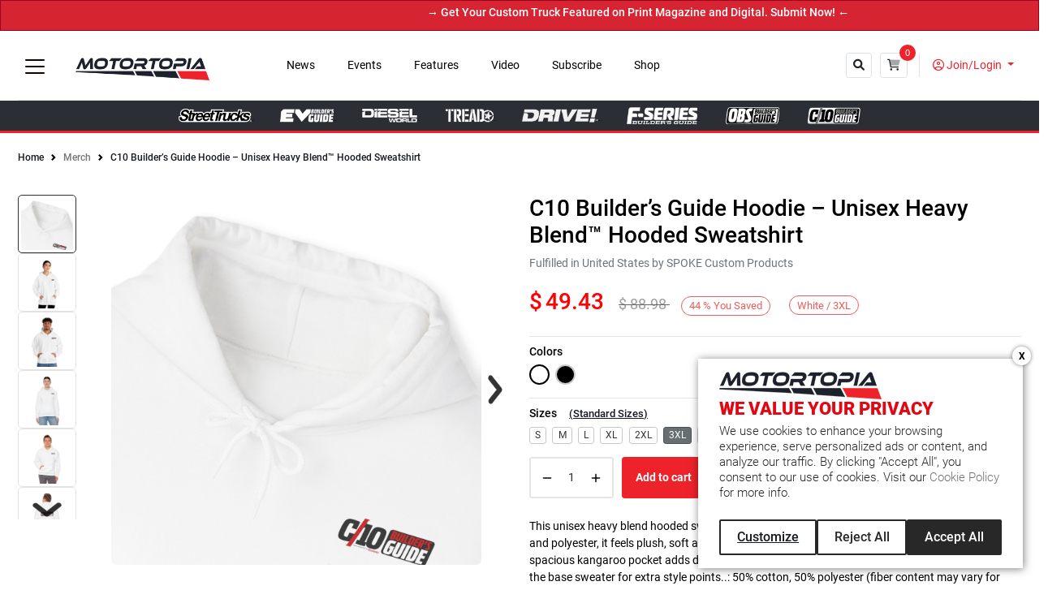

--- FILE ---
content_type: text/html; charset=UTF-8
request_url: https://www.motortopia.com/product/c10-builders-guide-hoodie-unisex-heavy-blend-hooded-sweatshirt-78/
body_size: 39764
content:
<!DOCTYPE html>
<html lang="en">
<head>
<meta charset="UTF-8" />
<meta name="viewport" content="width=device-width, initial-scale=1">
<meta name='robots' content='index, follow, max-image-preview:large, max-snippet:-1, max-video-preview:-1' />

	<!-- This site is optimized with the Yoast SEO Premium plugin v26.4 (Yoast SEO v26.7) - https://yoast.com/wordpress/plugins/seo/ -->
	<title>C10 Builder&#039;s Guide Hoodie - Unisex Heavy Blend™ Hooded Sweatshirt - Motortopia - EVERYTHING Automotive!</title>
	<link rel="canonical" href="https://www.motortopia.com/product/c10-builders-guide-hoodie-unisex-heavy-blend-hooded-sweatshirt-78/" />
	<meta property="og:locale" content="en_US" />
	<meta property="og:type" content="article" />
	<meta property="og:title" content="C10 Builder&#039;s Guide Hoodie - Unisex Heavy Blend™ Hooded Sweatshirt" />
	<meta property="og:description" content="This unisex heavy blend hooded sweatshirt is relaxation itself. Made with a thick blend of cotton and polyester, it feels plush, soft and warm, a&hellip; Continue reading C10 Builder&#8217;s Guide Hoodie &#8211; Unisex Heavy Blend™ Hooded Sweatshirt" />
	<meta property="og:url" content="https://www.motortopia.com/product/c10-builders-guide-hoodie-unisex-heavy-blend-hooded-sweatshirt-78/" />
	<meta property="og:site_name" content="Motortopia - EVERYTHING Automotive!" />
	<meta property="article:modified_time" content="2024-01-22T17:46:46+00:00" />
	<meta name="twitter:card" content="summary_large_image" />
	<script type="application/ld+json" class="yoast-schema-graph">{"@context":"https://schema.org","@graph":[{"@type":"WebPage","@id":"https://www.motortopia.com/product/c10-builders-guide-hoodie-unisex-heavy-blend-hooded-sweatshirt-78/","url":"https://www.motortopia.com/product/c10-builders-guide-hoodie-unisex-heavy-blend-hooded-sweatshirt-78/","name":"C10 Builder's Guide Hoodie - Unisex Heavy Blend™ Hooded Sweatshirt - Motortopia - EVERYTHING Automotive!","isPartOf":{"@id":"https://www.motortopia.com/#website"},"datePublished":"2022-01-22T17:46:46+00:00","dateModified":"2024-01-22T17:46:46+00:00","breadcrumb":{"@id":"https://www.motortopia.com/product/c10-builders-guide-hoodie-unisex-heavy-blend-hooded-sweatshirt-78/#breadcrumb"},"inLanguage":"en-US","potentialAction":[{"@type":"ReadAction","target":["https://www.motortopia.com/product/c10-builders-guide-hoodie-unisex-heavy-blend-hooded-sweatshirt-78/"]}]},{"@type":"BreadcrumbList","@id":"https://www.motortopia.com/product/c10-builders-guide-hoodie-unisex-heavy-blend-hooded-sweatshirt-78/#breadcrumb","itemListElement":[{"@type":"ListItem","position":1,"name":"Home","item":"https://www.motortopia.com/"},{"@type":"ListItem","position":2,"name":"C10 Builder&#8217;s Guide Hoodie &#8211; Unisex Heavy Blend™ Hooded Sweatshirt"}]},{"@type":"WebSite","@id":"https://www.motortopia.com/#website","url":"https://www.motortopia.com/","name":"Motortopia - EVERYTHING Automotive!","description":"An online community for the auto loving enthusiasts","potentialAction":[{"@type":"SearchAction","target":{"@type":"EntryPoint","urlTemplate":"https://www.motortopia.com/?s={search_term_string}"},"query-input":{"@type":"PropertyValueSpecification","valueRequired":true,"valueName":"search_term_string"}}],"inLanguage":"en-US"}]}</script>
	<!-- / Yoast SEO Premium plugin. -->


<link rel='dns-prefetch' href='//cdnjs.cloudflare.com' />
<link rel="alternate" type="application/rss+xml" title="Motortopia - EVERYTHING Automotive! &raquo; Feed" href="https://www.motortopia.com/feed/" />
<link rel="alternate" type="application/rss+xml" title="Motortopia - EVERYTHING Automotive! &raquo; Comments Feed" href="https://www.motortopia.com/comments/feed/" />
<link rel="alternate" title="oEmbed (JSON)" type="application/json+oembed" href="https://www.motortopia.com/wp-json/oembed/1.0/embed?url=https%3A%2F%2Fwww.motortopia.com%2Fproduct%2Fc10-builders-guide-hoodie-unisex-heavy-blend-hooded-sweatshirt-78%2F" />
<link rel="alternate" title="oEmbed (XML)" type="text/xml+oembed" href="https://www.motortopia.com/wp-json/oembed/1.0/embed?url=https%3A%2F%2Fwww.motortopia.com%2Fproduct%2Fc10-builders-guide-hoodie-unisex-heavy-blend-hooded-sweatshirt-78%2F&#038;format=xml" />
<style id='wp-img-auto-sizes-contain-inline-css'>
img:is([sizes=auto i],[sizes^="auto," i]){contain-intrinsic-size:3000px 1500px}
/*# sourceURL=wp-img-auto-sizes-contain-inline-css */
</style>
<link rel='stylesheet' id='customer-reviews-frontend-css' href='https://www.motortopia.com/wp-content/plugins/customer-reviews/css/customer-reviews.css?ver=0.0.2' media='all' />
<link rel='stylesheet' id='customer-reviews-star-css' href='https://www.motortopia.com/wp-content/plugins/customer-reviews/css/font-awesome.min.css?ver=0.0.2' media='all' />
<style id='wp-emoji-styles-inline-css'>

	img.wp-smiley, img.emoji {
		display: inline !important;
		border: none !important;
		box-shadow: none !important;
		height: 1em !important;
		width: 1em !important;
		margin: 0 0.07em !important;
		vertical-align: -0.1em !important;
		background: none !important;
		padding: 0 !important;
	}
/*# sourceURL=wp-emoji-styles-inline-css */
</style>
<link rel='stylesheet' id='contact-form-7-css' href='https://www.motortopia.com/wp-content/plugins/contact-form-7/includes/css/styles.css?ver=6.1.4' media='all' />
<link rel='stylesheet' id='jqueryui_style-css' href='https://cdnjs.cloudflare.com/ajax/libs/jqueryui/1.13.2/themes/base/jquery-ui.min.css?ver=6.9' media='all' />
<link rel='stylesheet' id='eventdirectory_style-css' href='https://www.motortopia.com/wp-content/plugins/event_directory/css/custom.css?ver=043053' media='all' />
<link rel='stylesheet' id='your_opinion_matters_plugin_style-css' href='https://www.motortopia.com/wp-content/plugins/your-opinion-matters/css/custom.css?ver=6.9' media='all' />
<link rel='stylesheet' id='buttons-css' href='https://www.motortopia.com/wp-includes/css/buttons.min.css?ver=6.9' media='all' />
<link rel='stylesheet' id='dashicons-css' href='https://www.motortopia.com/wp-includes/css/dashicons.min.css?ver=6.9' media='all' />
<link rel='stylesheet' id='mediaelement-css' href='https://www.motortopia.com/wp-includes/js/mediaelement/mediaelementplayer-legacy.min.css?ver=4.2.17' media='all' />
<link rel='stylesheet' id='wp-mediaelement-css' href='https://www.motortopia.com/wp-includes/js/mediaelement/wp-mediaelement.min.css?ver=6.9' media='all' />
<link rel='stylesheet' id='media-views-css' href='https://www.motortopia.com/wp-includes/css/media-views.min.css?ver=6.9' media='all' />
<link rel='stylesheet' id='imgareaselect-css' href='https://www.motortopia.com/wp-includes/js/imgareaselect/imgareaselect.css?ver=0.9.8' media='all' />
<link rel='stylesheet' id='fancybox-css-css' href='https://cdnjs.cloudflare.com/ajax/libs/fancybox/3.5.7/jquery.fancybox.min.css?ver=6.9' media='all' />
<script id="jquery-core-js-extra">
var customer_reviews_ajax = {"ajaxurl":"https://www.motortopia.com/wp-admin/admin-ajax.php","nextNonce":"3b4c7cd4a6"};
//# sourceURL=jquery-core-js-extra
</script>
<script src="https://www.motortopia.com/wp-includes/js/jquery/jquery.min.js?ver=3.7.1" id="jquery-core-js"></script>
<script src="https://www.motortopia.com/wp-includes/js/jquery/jquery-migrate.min.js?ver=3.4.1" id="jquery-migrate-js"></script>
<script src="https://www.motortopia.com/wp-content/plugins/customer-reviews/js/customer-reviews.js?ver=0.0.2" id="customer-reviews-frontend-js"></script>
<script id="a-add-vehicle-script-js-extra">
var vehicle_ajax_obj = {"ajax_url":"https://www.motortopia.com/wp-admin/admin-ajax.php"};
var vehicle_ajax_obj = {"ajax_url":"https://www.motortopia.com/wp-admin/admin-ajax.php"};
var vehicle_ajax_obj = {"ajax_url":"https://www.motortopia.com/wp-admin/admin-ajax.php"};
//# sourceURL=a-add-vehicle-script-js-extra
</script>
<script src="https://www.motortopia.com/wp-content/plugins/add-vehicle/js/add-vehicle.js?ver=6.9" id="a-add-vehicle-script-js"></script>
<script src="https://www.motortopia.com/wp-content/plugins/add-vehicle/js/edit-vehicle.js?ver=6.9" id="a-edit-vehicle-script-js"></script>
<script src="https://www.motortopia.com/wp-content/plugins/add-vehicle/js/jquery.easing.min.js?ver=6.9" id="a-vehicle-script-js"></script>
<script src="https://www.motortopia.com/wp-content/plugins/add-vehicle/js/jquery.blockUI.js?ver=6.9" id="a-block-script-js"></script>
<script id="v-add-to-cart-script-js-extra">
var cart_ajax_obj = {"ajax_url":"https://www.motortopia.com/wp-admin/admin-ajax.php","nonce":"447968dc97"};
//# sourceURL=v-add-to-cart-script-js-extra
</script>
<script src="https://www.motortopia.com/wp-content/plugins/payment-atp/js/add-to-cart.js?ver%5B0%5D=jquery" id="v-add-to-cart-script-js"></script>
<script id="your_opinion_matters_plugin_script-js-extra">
var ajax_params = {"ajaxurl":"https://www.motortopia.com/wp-admin/admin-ajax.php"};
//# sourceURL=your_opinion_matters_plugin_script-js-extra
</script>
<script src="https://www.motortopia.com/wp-content/plugins/your-opinion-matters/js/custom.js?ver=6.9" id="your_opinion_matters_plugin_script-js"></script>
<script id="v-script-js-extra">
var custom_ajax_obj = {"ajax_url":"https://www.motortopia.com/wp-admin/admin-ajax.php","nonce":"447968dc97"};
//# sourceURL=v-script-js-extra
</script>
<script src="https://www.motortopia.com/wp-content/themes/BuddhaPurnima/js/vscript.js?v=1&amp;ver=6.9" id="v-script-js"></script>
<script id="utils-js-extra">
var userSettings = {"url":"/","uid":"0","time":"1768840253","secure":"1"};
//# sourceURL=utils-js-extra
</script>
<script src="https://www.motortopia.com/wp-includes/js/utils.min.js?ver=6.9" id="utils-js"></script>
<script src="https://www.motortopia.com/wp-includes/js/plupload/moxie.min.js?ver=1.3.5.1" id="moxiejs-js"></script>
<script src="https://www.motortopia.com/wp-includes/js/plupload/plupload.min.js?ver=2.1.9" id="plupload-js"></script>
<script src="https://www.motortopia.com/wp-content/themes/BuddhaPurnima/js/media-uploader.js" id="some-script-js"></script>
<link rel="https://api.w.org/" href="https://www.motortopia.com/wp-json/" /><link rel="EditURI" type="application/rsd+xml" title="RSD" href="https://www.motortopia.com/xmlrpc.php?rsd" />
<meta name="generator" content="WordPress 6.9" />
<link rel='shortlink' href='https://www.motortopia.com/?p=102029' />

    <div class="v_overlay"></div>
    <link rel="stylesheet" href="https://www.motortopia.com/wp-content/plugins/payment-atp/front/style/my-account.css?ver=10" media="all" />
        <!--
<div class="mfp-close-btn-in mfp-auto-cursor et-mfp-login-popup et-mfp-fade-in mfp-ready" id="login-register" tabindex="-1" style="overflow: hidden auto;">
    <div class="mfp-s-ready mfp-inline-holder">
        <div class="mfp-content" id="mfp-content">
            <div id="et-login-popup-wrap" class="et-login-popup-wrap">
                <div class="container">
                    <div class="woocommerce-notices-wrapper"></div>
                    <div class="et-overflow-container et-login-wrapper is_popup">
                        <div class="et-form-container">
                            <div id="et-login-form" class="">
                                <h2 class="page-title" style="text-align:center;">Login</h2>
                                <form action="#" class="woocommerce-form woocommerce-form-login login" id="login_form" method="post">
                                    <div id="error_top"></div>
                                    <p class="woocommerce-form-row woocommerce-form-row--wide form-row form-row-wide float-label has-val">
                                        <label for="username" class="fl-label">Email address&nbsp;<span class="required">*</span></label>
                                        <input type="email" class="woocommerce-Input woocommerce-Input--text input-text" name="username" id="username" autocomplete="username" value="">
                                        <span id="username_error" style="color:#f00;"></span>
                                    </p>
                                    <p class="woocommerce-form-row woocommerce-form-row--wide form-row form-row-wide float-label has-val">
                                        <label for="password" class="fl-label">Password&nbsp;<span class="required">*</span></label>
                                        <input class="woocommerce-Input woocommerce-Input--text input-text" type="password" name="password" id="password" autocomplete="current-password">
                                        <span id="password_error" style="color:#f00;"></span>
                                    </p>
                                    <p class="form-row form-group">
                                        <label class="woocommerce-form__label woocommerce-form__label-for-checkbox woocommerce-form-login__rememberme inline">
                                            <input class="woocommerce-form__input woocommerce-form__input-checkbox" name="rememberme" type="checkbox" id="rememberme" value="forever"> <span>Remember me</span>
                                        </label>
                                        <span class="woocommerce-LostPassword lost_password"></span>
                                    </p>
                                    <p class="form-actions">
                                        <input type="hidden" id="emm-login-nonce" name="emm-login-nonce" value="602aae9095">
                                        <input type="hidden" name="_wp_http_referer" value="login">					
                                        <button type="submit" style="color: #fff;background: #000;font-weight: bold;font-size: 1em;" class="woocommerce-button button woocommerce-form-login__submit" name="login" value="Log in">Log in</button>
                                    </p>
                                    <p class="form-actions extra" style="text-align:center;">Not a member? <a href="#et-register-wrap" class="register-link">Register</a></p>
                                    <p class="form-actions extra" style="text-align:center;"><a href="https://www.motortopia.com/my-account/?lost-password">Lost your password?</a></p>
                                </form>
                            </div>
                            <div id="et-register-form" class="">
                                <h2 class="page-title" style="text-align:center;">Register</h2>
                                <form action="#" method="post" class="woocommerce-form woocommerce-form-register register" id="register_form">
                                    <div id="error_top_reg"></div>
                                    <div id="success_top_reg"></div>
                                    <p class="woocommerce-form-row woocommerce-form-row--wide form-row form-row-wide float-label">
                                        <label for="reg_email" class="fl-label">Email address&nbsp;<span class="required">*</span></label>
                                        <input type="email" class="woocommerce-Input woocommerce-Input--text input-text" name="email" id="reg_email" autocomplete="email" value="">
                                        <span id="reg_email_error" style="color:#f00;"></span>
                                    </p>
                                    <p class="woocommerce-form-row woocommerce-form-row--wide form-row form-row-wide float-label">
                                        <label for="password_1" class="fl-label">Password&nbsp;<span class="required">*</span></label>
                                        <input type="password" class="woocommerce-Input woocommerce-Input--password input-text" name="password_1" id="password_1" autocomplete="off">
                                        <span id="password_1_error" style="color:#f00;"></span>
                                    </p>
                                    <p class="woocommerce-form-row woocommerce-form-row--wide form-row form-row-wide float-label">
                                        <label for="password_2" class="fl-label">Confirm password&nbsp;<span class="required">*</span></label>
                                        <input type="password" class="woocommerce-Input woocommerce-Input--password input-text" name="password_2" id="password_2" autocomplete="off">
                                        <span id="password_2_error" style="color:#f00;"></span>
                                    </p>
                                    <div class="woocommerce-privacy-policy-text">
                                        <p style="font-size: small;text-align: justify;">Your personal data will be used to support your experience throughout this website, to manage access to your account, and for other purposes described in our privacy policy.</p>
                                    </div>
                                    <p class="woocommerce-form-row form-row">
                                        <input type="hidden" id="emm-register-nonce" name="emm-register-nonce" value="ea3120a919">
                                        <input type="hidden" name="_wp_http_referer" value="emmregister">							
                                        <button type="submit" style="color: #fff;background: #000;font-weight: bold;font-size: 1em;" class="woocommerce-Button woocommerce-button button woocommerce-form-register__submit" name="register" value="Register">Register</button>
                                    </p>
                                    <p class="form-actions extra">Already a member? <a href="#et-login-wrap" class="login-link">Login</a></p>
                                </form>
                            </div>
                        </div>
                </div>
            </div>
            <button title="Close (Esc)" class="mfp-close scissors-close" id="head-close"></button></div></div></div></div>-->
<style>
.et-login-popup-wrap {
    position: relative;
    width: auto;
    max-width: 480px;
    margin: 0 auto;
    padding: 40px 10px;
    overflow: hidden;
    background: #fff;
    /* box-shadow: 0px 40px 60px 0px rgb(0 0 0 / 20%);*/
}
@media all and (min-width: 576px) {
    .login-single-column .et-form-container {
        max-width: 460px;
        margin: 0 auto;
        border: 1px solid #ddd;
        padding: 40px;
        border-radius: 3px;
    }
    .et-login-popup-wrap {
        padding: 40px;
    }
}
section.entry-header.entry-single-header.entry-header-standard {
    display: none;
}
@-webkit-keyframes spin {
  0% { -webkit-transform: rotate(0deg); }
  100% { -webkit-transform: rotate(360deg); }
}

@keyframes spin {
  0% { transform: rotate(0deg); }
  100% { transform: rotate(360deg); }
}
.v_overlay{
    display:none;
    position: fixed;
    background: rgb(0 0 0 / 78%);
    width: 100%;
    height: 100%;
    z-index: 9999;
}
.mfp-close-btn-in.mfp-auto-cursor.et-mfp-login-popup.et-mfp-fade-in.mfp-ready {
    display:none;
    position: absolute;
    z-index: 9999;
    width: 350px;
    background: #fff;
    /* padding: 40px; */
    top: 153px;
    margin-left: auto;
    margin-right: auto;
    left: 0;
    right: 0;
    /* box-shadow: 0px 0px 17px 2px #f26822; */
}
.v_loading-item:after {
    border: 6px solid #f3f3f3;
    border-radius: 100%;
    -webkit-animation: spin 2s linear infinite;
    animation: spin 2s linear infinite;
    position: absolute;
    top: 42%;
    left: 39%;
    width: 50px;
    height: 50px;
    border-top: 4px solid blue;
    border-right: 4px solid green;
    border-bottom: 4px solid red;
    border-left: 4px solid pink;
    -webkit-transform: translate(-50%, -50%);
    transform: translate(-50%, -50%);
    z-index:99;
}
.v_loading-item:after {
    display: block;
    content: "";
    clear: both;
}
.v_loading-item:before {
    display: block;
    content: "";
    clear: both;
    background: rgb(90 63 63 / 50%);
    width: 100%;
    height: 100%;
    position: absolute;
    z-index: 9;
    top: 0;
    bottom: 0;
}
#et-register-form{
    display:none;
}

button#head-close {
    background: none;
    border-radius: 100%;
    width: 25px;
    height: 5px;
    position: absolute;
    top: 15px;
    right: 2px;
    font-size: 10px;
}
.mfp-close.scissors-close:before {
    -webkit-transform: rotate(45deg);
    -moz-transform: rotate(45deg);
    -ms-transform: rotate(45deg);
    -o-transform: rotate(45deg);
    transform: rotate(45deg);
    content: '';
    position: absolute;
    height: 2px;
    width: 75%;
    top: 50%;
    left: 0;
    margin-top: -1px;
    background-color: #282828;
    transform-origin: 50% 50%;
    opacity: 1;
    -moz-transition: -moz-transform ease 0.25s;
    -webkit-transition: -webkit-transform ease 0.25s;
    -o-transition: -o-transform ease 0.25s;
    -ms-transition: -ms-transform ease 0.25s;
    transition: transform ease 0.25s;
}
.mfp-close.scissors-close:after {
    -webkit-transform: rotate(-45deg);
    -moz-transform: rotate(-45deg);
    -ms-transform: rotate(-45deg);
    -o-transform: rotate(-45deg);
    transform: rotate(-45deg);
    content: '';
    position: absolute;
    height: 2px;
    width: 75%;
    top: 50%;
    left: 0;
    margin-top: -1px;
    background-color: #282828;
    transform-origin: 50% 50%;
    opacity: 1;
    -moz-transition: -moz-transform ease 0.25s;
    -webkit-transition: -webkit-transform ease 0.25s;
    -o-transition: -o-transform ease 0.25s;
    -ms-transition: -ms-transform ease 0.25s;
    transition: transform ease 0.25s;
}
#error_top,#error_top_reg {
    font-size: 14px;
    color: #f00;
    text-align: center;
}
#success_top_reg {
    font-size: 14px;
    color: #0f0;
    text-align: center;
}
a.account-link {
    margin-left: 10px;
}
@media (min-width: 1120px){
    a.account-link,a.cart-link-icon{display:none;}
}
svg.feather.feather-shopping-cart {
    color: #000000;
}
.minicart-counter {
    display: inline-flex;
    justify-content: center;
    align-items: center;
    font-size: 11px;
    height: 17px;
    width: 17px;
    line-height: 17px;
    background: #ed222b;
    color: #ffffff;
    border-radius: 50px;
    font-size: 10px;
    text-align: center;
    margin-left: 4px;
    font-family: Arial, Helvetica, sans-serif;
    margin-left: -10px;
    margin-top: -8px;
    position: absolute;
}
.user_icon_mob:after{
    font-family: "et-icon";
    margin-right: 0.5em;
    content: "\e919";
    font-size: 1.5em;
    color: #fff;
}
@media (min-width: 801px){
    .mobile-login.account-link.user_icon_mob,.account-link.user_icon_mob{
        display:none;
    }
}
@media (max-width: 800px){
    a.button.button-primary.button-effect.logout,.button.button-primary.button-effect.login {
        display: none;
    }
    .navbar-primary .navbar-brand{
        left: 60%;
    }
}
</style><link rel="icon" href="https://www.motortopia.com/wp-content/uploads/2023/05/cropped-Screen-Shot-2023-05-01-at-1.46.48-PM-32x32.png" sizes="32x32" />
<link rel="icon" href="https://www.motortopia.com/wp-content/uploads/2023/05/cropped-Screen-Shot-2023-05-01-at-1.46.48-PM-192x192.png" sizes="192x192" />
<link rel="apple-touch-icon" href="https://www.motortopia.com/wp-content/uploads/2023/05/cropped-Screen-Shot-2023-05-01-at-1.46.48-PM-180x180.png" />
<meta name="msapplication-TileImage" content="https://www.motortopia.com/wp-content/uploads/2023/05/cropped-Screen-Shot-2023-05-01-at-1.46.48-PM-270x270.png" />
<meta name="description" content="">
<meta name="author" content="Vivekanand Saraswati">
<!-- Google Tag Manager -->
<script>(function(w,d,s,l,i){w[l]=w[l]||[];w[l].push({'gtm.start':
new Date().getTime(),event:'gtm.js'});var f=d.getElementsByTagName(s)[0],
j=d.createElement(s),dl=l!='dataLayer'?'&l='+l:'';j.async=true;j.src=
'https://www.googletagmanager.com/gtm.js?id='+i+dl;f.parentNode.insertBefore(j,f);
})(window,document,'script','dataLayer','GTM-PSJ9G2XG');</script>
<!-- End Google Tag Manager -->

<title>Motortopia - EVERYTHING Automotive!</title>

<!-- Bootstrap core CSS -->
<link href="https://www.motortopia.com/wp-content/themes/BuddhaPurnima/css/bootstrap.min.css" rel="stylesheet">
<!-- Custom styles -->
<link href="https://www.motortopia.com/wp-content/themes/BuddhaPurnima/css/custom.css" rel="stylesheet">
<!-- Fontawesome icon -->
<link href="https://www.motortopia.com/wp-content/themes/BuddhaPurnima/css/fontawesome.min.css" rel="stylesheet">
<!-- flexslider CSS -->
<link rel="stylesheet" href="https://www.motortopia.com/wp-content/themes/BuddhaPurnima/css/flexslider.css" type="text/css" media="screen" />
<!-- <script src="https://www.motortopia.com/wp-content/themes/BuddhaPurnima/assets/js/primary-navigaion.js"></script> -->
<script src="https://www.motortopia.com/wp-content/themes/BuddhaPurnima/js/mobile-detect.min.js"></script>
<script>
    var md = new MobileDetect(window.navigator.userAgent);
    if (md.os()=='iOS') {  
        // Just replace `https://` with `itms://` on your app's AppStore link.
        window.location.href = "https://apps.apple.com/in/app/motortopia/id6463625369";
    }
</script>

<!-- Global site tag (gtag.js) - Google Analytics -->
<script async src="https://www.googletagmanager.com/gtag/js?id=G-XKV7MHFQGW"></script>
<script>
  window.dataLayer = window.dataLayer || [];
  function gtag(){dataLayer.push(arguments);}
  gtag('js', new Date());

  gtag('config', 'G-XKV7MHFQGW');
</script>
<!-- Global site tag (gtag.js) - Google Analytics -->
<!-- Gtag send  8 june 2022 -->
<!-- Google Tag Manager -->
<script>(function(w,d,s,l,i){w[l]=w[l]||[];w[l].push({'gtm.start':new Date().getTime(),event:'gtm.js'});var f=d.getElementsByTagName(s)[0],j=d.createElement(s),dl=l!='dataLayer'?'&l='+l:'';j.async=true;j.src='https://www.googletagmanager.com/gtm.js?id='+i+dl;f.parentNode.insertBefore(j,f);})(window,document,'script','dataLayer','GTM-5JNDP9J');</script>
<!-- End Google Tag Manager -->
<!-- Gtag send by 8 june 2022 end -->
<!---- Admanager Ads on Header------------->
<script async="async" src="https://securepubads.g.doubleclick.net/tag/js/gpt.js"></script>
<script>
    var googletag = googletag || {};
    googletag.cmd = googletag.cmd || [];
</script>
<script>
    googletag.cmd.push(function() {
    googletag.defineSlot('/21776359302/Motortopia_300X250_Mecum_Auctions_Impressions', [300, 250], 'div-gpt-ad-1690913800195-0').addService(googletag.pubads());
    googletag.defineSlot('/21776359302/Motortopia_300X250_Southfield_Impressions', [300, 250], 'div-gpt-ad-1712769807807-0').addService(googletag.pubads());
    googletag.defineSlot('/21776359302/Motortopia_300X250_Liqui_Moly_Impressions', [300, 250], 'div-gpt-ad-1718110761712-0').addService(googletag.pubads());
    googletag.pubads().enableSingleRequest();
    googletag.enableServices();
  });
</script>
<!---- End Admanager Ads on Header------------->
<script async src=https://pagead2.googlesyndication.com/pagead/js/adsbygoogle.js?client=ca-pub-6908616521407167 crossorigin="anonymous"></script>

<script>
  if (!navigator.cookieEnabled) {
    alert("Cookies are disabled in your browser. Please enable cookies to continue.");
  }
</script>
<style>
.srch-box {overflow: hidden;max-height: 0;opacity: 0;transition: max-height 0.6s ease, opacity 0.6s ease;}
.srch-box.visible {max-height: 200px;opacity: 1;}
.srchidden {display: block; }
#togglesrcbtncls{cursor: pointer;padding-top: 10px;}
#togglesrcbtn{margin-right: 10px;}
</style>

<style id='global-styles-inline-css'>
:root{--wp--preset--aspect-ratio--square: 1;--wp--preset--aspect-ratio--4-3: 4/3;--wp--preset--aspect-ratio--3-4: 3/4;--wp--preset--aspect-ratio--3-2: 3/2;--wp--preset--aspect-ratio--2-3: 2/3;--wp--preset--aspect-ratio--16-9: 16/9;--wp--preset--aspect-ratio--9-16: 9/16;--wp--preset--color--black: #000000;--wp--preset--color--cyan-bluish-gray: #abb8c3;--wp--preset--color--white: #FFFFFF;--wp--preset--color--pale-pink: #f78da7;--wp--preset--color--vivid-red: #cf2e2e;--wp--preset--color--luminous-vivid-orange: #ff6900;--wp--preset--color--luminous-vivid-amber: #fcb900;--wp--preset--color--light-green-cyan: #7bdcb5;--wp--preset--color--vivid-green-cyan: #00d084;--wp--preset--color--pale-cyan-blue: #8ed1fc;--wp--preset--color--vivid-cyan-blue: #0693e3;--wp--preset--color--vivid-purple: #9b51e0;--wp--preset--color--dark-gray: #28303D;--wp--preset--color--gray: #39414D;--wp--preset--color--green: #D1E4DD;--wp--preset--color--blue: #D1DFE4;--wp--preset--color--purple: #D1D1E4;--wp--preset--color--red: #E4D1D1;--wp--preset--color--orange: #E4DAD1;--wp--preset--color--yellow: #EEEADD;--wp--preset--gradient--vivid-cyan-blue-to-vivid-purple: linear-gradient(135deg,rgb(6,147,227) 0%,rgb(155,81,224) 100%);--wp--preset--gradient--light-green-cyan-to-vivid-green-cyan: linear-gradient(135deg,rgb(122,220,180) 0%,rgb(0,208,130) 100%);--wp--preset--gradient--luminous-vivid-amber-to-luminous-vivid-orange: linear-gradient(135deg,rgb(252,185,0) 0%,rgb(255,105,0) 100%);--wp--preset--gradient--luminous-vivid-orange-to-vivid-red: linear-gradient(135deg,rgb(255,105,0) 0%,rgb(207,46,46) 100%);--wp--preset--gradient--very-light-gray-to-cyan-bluish-gray: linear-gradient(135deg,rgb(238,238,238) 0%,rgb(169,184,195) 100%);--wp--preset--gradient--cool-to-warm-spectrum: linear-gradient(135deg,rgb(74,234,220) 0%,rgb(151,120,209) 20%,rgb(207,42,186) 40%,rgb(238,44,130) 60%,rgb(251,105,98) 80%,rgb(254,248,76) 100%);--wp--preset--gradient--blush-light-purple: linear-gradient(135deg,rgb(255,206,236) 0%,rgb(152,150,240) 100%);--wp--preset--gradient--blush-bordeaux: linear-gradient(135deg,rgb(254,205,165) 0%,rgb(254,45,45) 50%,rgb(107,0,62) 100%);--wp--preset--gradient--luminous-dusk: linear-gradient(135deg,rgb(255,203,112) 0%,rgb(199,81,192) 50%,rgb(65,88,208) 100%);--wp--preset--gradient--pale-ocean: linear-gradient(135deg,rgb(255,245,203) 0%,rgb(182,227,212) 50%,rgb(51,167,181) 100%);--wp--preset--gradient--electric-grass: linear-gradient(135deg,rgb(202,248,128) 0%,rgb(113,206,126) 100%);--wp--preset--gradient--midnight: linear-gradient(135deg,rgb(2,3,129) 0%,rgb(40,116,252) 100%);--wp--preset--gradient--purple-to-yellow: linear-gradient(160deg, #D1D1E4 0%, #EEEADD 100%);--wp--preset--gradient--yellow-to-purple: linear-gradient(160deg, #EEEADD 0%, #D1D1E4 100%);--wp--preset--gradient--green-to-yellow: linear-gradient(160deg, #D1E4DD 0%, #EEEADD 100%);--wp--preset--gradient--yellow-to-green: linear-gradient(160deg, #EEEADD 0%, #D1E4DD 100%);--wp--preset--gradient--red-to-yellow: linear-gradient(160deg, #E4D1D1 0%, #EEEADD 100%);--wp--preset--gradient--yellow-to-red: linear-gradient(160deg, #EEEADD 0%, #E4D1D1 100%);--wp--preset--gradient--purple-to-red: linear-gradient(160deg, #D1D1E4 0%, #E4D1D1 100%);--wp--preset--gradient--red-to-purple: linear-gradient(160deg, #E4D1D1 0%, #D1D1E4 100%);--wp--preset--font-size--small: 18px;--wp--preset--font-size--medium: 20px;--wp--preset--font-size--large: 24px;--wp--preset--font-size--x-large: 42px;--wp--preset--font-size--extra-small: 16px;--wp--preset--font-size--normal: 20px;--wp--preset--font-size--extra-large: 40px;--wp--preset--font-size--huge: 96px;--wp--preset--font-size--gigantic: 144px;--wp--preset--spacing--20: 0.44rem;--wp--preset--spacing--30: 0.67rem;--wp--preset--spacing--40: 1rem;--wp--preset--spacing--50: 1.5rem;--wp--preset--spacing--60: 2.25rem;--wp--preset--spacing--70: 3.38rem;--wp--preset--spacing--80: 5.06rem;--wp--preset--shadow--natural: 6px 6px 9px rgba(0, 0, 0, 0.2);--wp--preset--shadow--deep: 12px 12px 50px rgba(0, 0, 0, 0.4);--wp--preset--shadow--sharp: 6px 6px 0px rgba(0, 0, 0, 0.2);--wp--preset--shadow--outlined: 6px 6px 0px -3px rgb(255, 255, 255), 6px 6px rgb(0, 0, 0);--wp--preset--shadow--crisp: 6px 6px 0px rgb(0, 0, 0);}:where(.is-layout-flex){gap: 0.5em;}:where(.is-layout-grid){gap: 0.5em;}body .is-layout-flex{display: flex;}.is-layout-flex{flex-wrap: wrap;align-items: center;}.is-layout-flex > :is(*, div){margin: 0;}body .is-layout-grid{display: grid;}.is-layout-grid > :is(*, div){margin: 0;}:where(.wp-block-columns.is-layout-flex){gap: 2em;}:where(.wp-block-columns.is-layout-grid){gap: 2em;}:where(.wp-block-post-template.is-layout-flex){gap: 1.25em;}:where(.wp-block-post-template.is-layout-grid){gap: 1.25em;}.has-black-color{color: var(--wp--preset--color--black) !important;}.has-cyan-bluish-gray-color{color: var(--wp--preset--color--cyan-bluish-gray) !important;}.has-white-color{color: var(--wp--preset--color--white) !important;}.has-pale-pink-color{color: var(--wp--preset--color--pale-pink) !important;}.has-vivid-red-color{color: var(--wp--preset--color--vivid-red) !important;}.has-luminous-vivid-orange-color{color: var(--wp--preset--color--luminous-vivid-orange) !important;}.has-luminous-vivid-amber-color{color: var(--wp--preset--color--luminous-vivid-amber) !important;}.has-light-green-cyan-color{color: var(--wp--preset--color--light-green-cyan) !important;}.has-vivid-green-cyan-color{color: var(--wp--preset--color--vivid-green-cyan) !important;}.has-pale-cyan-blue-color{color: var(--wp--preset--color--pale-cyan-blue) !important;}.has-vivid-cyan-blue-color{color: var(--wp--preset--color--vivid-cyan-blue) !important;}.has-vivid-purple-color{color: var(--wp--preset--color--vivid-purple) !important;}.has-black-background-color{background-color: var(--wp--preset--color--black) !important;}.has-cyan-bluish-gray-background-color{background-color: var(--wp--preset--color--cyan-bluish-gray) !important;}.has-white-background-color{background-color: var(--wp--preset--color--white) !important;}.has-pale-pink-background-color{background-color: var(--wp--preset--color--pale-pink) !important;}.has-vivid-red-background-color{background-color: var(--wp--preset--color--vivid-red) !important;}.has-luminous-vivid-orange-background-color{background-color: var(--wp--preset--color--luminous-vivid-orange) !important;}.has-luminous-vivid-amber-background-color{background-color: var(--wp--preset--color--luminous-vivid-amber) !important;}.has-light-green-cyan-background-color{background-color: var(--wp--preset--color--light-green-cyan) !important;}.has-vivid-green-cyan-background-color{background-color: var(--wp--preset--color--vivid-green-cyan) !important;}.has-pale-cyan-blue-background-color{background-color: var(--wp--preset--color--pale-cyan-blue) !important;}.has-vivid-cyan-blue-background-color{background-color: var(--wp--preset--color--vivid-cyan-blue) !important;}.has-vivid-purple-background-color{background-color: var(--wp--preset--color--vivid-purple) !important;}.has-black-border-color{border-color: var(--wp--preset--color--black) !important;}.has-cyan-bluish-gray-border-color{border-color: var(--wp--preset--color--cyan-bluish-gray) !important;}.has-white-border-color{border-color: var(--wp--preset--color--white) !important;}.has-pale-pink-border-color{border-color: var(--wp--preset--color--pale-pink) !important;}.has-vivid-red-border-color{border-color: var(--wp--preset--color--vivid-red) !important;}.has-luminous-vivid-orange-border-color{border-color: var(--wp--preset--color--luminous-vivid-orange) !important;}.has-luminous-vivid-amber-border-color{border-color: var(--wp--preset--color--luminous-vivid-amber) !important;}.has-light-green-cyan-border-color{border-color: var(--wp--preset--color--light-green-cyan) !important;}.has-vivid-green-cyan-border-color{border-color: var(--wp--preset--color--vivid-green-cyan) !important;}.has-pale-cyan-blue-border-color{border-color: var(--wp--preset--color--pale-cyan-blue) !important;}.has-vivid-cyan-blue-border-color{border-color: var(--wp--preset--color--vivid-cyan-blue) !important;}.has-vivid-purple-border-color{border-color: var(--wp--preset--color--vivid-purple) !important;}.has-vivid-cyan-blue-to-vivid-purple-gradient-background{background: var(--wp--preset--gradient--vivid-cyan-blue-to-vivid-purple) !important;}.has-light-green-cyan-to-vivid-green-cyan-gradient-background{background: var(--wp--preset--gradient--light-green-cyan-to-vivid-green-cyan) !important;}.has-luminous-vivid-amber-to-luminous-vivid-orange-gradient-background{background: var(--wp--preset--gradient--luminous-vivid-amber-to-luminous-vivid-orange) !important;}.has-luminous-vivid-orange-to-vivid-red-gradient-background{background: var(--wp--preset--gradient--luminous-vivid-orange-to-vivid-red) !important;}.has-very-light-gray-to-cyan-bluish-gray-gradient-background{background: var(--wp--preset--gradient--very-light-gray-to-cyan-bluish-gray) !important;}.has-cool-to-warm-spectrum-gradient-background{background: var(--wp--preset--gradient--cool-to-warm-spectrum) !important;}.has-blush-light-purple-gradient-background{background: var(--wp--preset--gradient--blush-light-purple) !important;}.has-blush-bordeaux-gradient-background{background: var(--wp--preset--gradient--blush-bordeaux) !important;}.has-luminous-dusk-gradient-background{background: var(--wp--preset--gradient--luminous-dusk) !important;}.has-pale-ocean-gradient-background{background: var(--wp--preset--gradient--pale-ocean) !important;}.has-electric-grass-gradient-background{background: var(--wp--preset--gradient--electric-grass) !important;}.has-midnight-gradient-background{background: var(--wp--preset--gradient--midnight) !important;}.has-small-font-size{font-size: var(--wp--preset--font-size--small) !important;}.has-medium-font-size{font-size: var(--wp--preset--font-size--medium) !important;}.has-large-font-size{font-size: var(--wp--preset--font-size--large) !important;}.has-x-large-font-size{font-size: var(--wp--preset--font-size--x-large) !important;}
/*# sourceURL=global-styles-inline-css */
</style>
</head>

<body>
    <!-- Google Tag Manager (noscript) -->
    <noscript><iframe src="https://www.googletagmanager.com/ns.html?id=GTM-PSJ9G2XG"
    height="0" width="0" style="display:none;visibility:hidden"></iframe></noscript>
    <!-- End Google Tag Manager (noscript) -->

            <style>
    .vot-bnr {
        margin: 0;
        position: relative;
        z-index: 99;
        width: 100% display: block;
        background-color: #d72433;
        border: 1px solid #99001a;
        padding: .3em;
    }

    .vot-bnr a {
        color: #fff;
        font-size: 1em;
        font-weight: 500;
        width: 100%;
        text-align: center;
        position: relative;
        overflow: hidden;
        text-decoration: none;
    }

    .marquee {
        white-space: nowrap;
        -webkit-animation: rightThenLeft 4s linear;
    }
</style>

<div class="vot-bnr">
    <marquee behavior="scrolling">
        <span class="marquee">
            <a href="https://www.motortopia.com/editors-choice-truck-of-the-month/?utm_source=website&utm_medium=bannerstrip&utm_campaign=ectom" class="wb-wdg" target="_blank" rel="external noopener noreferrer sponsored" data-wpel-link="external">
               &#8594; Get Your Custom Truck Featured on Print Magazine and Digital. Submit Now! &#8592; 
            </a>
            &nbsp;&nbsp;&nbsp;&nbsp;&nbsp;&nbsp;&nbsp;&nbsp;&nbsp;&nbsp;
        </span>
    </marquee>
</div>    
    <!-- header -->
    <div class="main-header-bg">
        <div class="container">
            <header class="main-header py-3">
                <div class="row flex-nowrap justify-content-between align-items-center">
                    <div class="col-6 col-sm-4 col-lg-3 nav-flx pt-1 ">
                        <button class="navbar-toggler mblnavthmb border-0" type="button" data-bs-toggle="modal" data-bs-target="#myModal"> <span class="navbar-toggler-icon"></span> </button>
                        <a class="main-header-logo mt-2" href="https://www.motortopia.com">
                            <img src="https://www.motortopia.com/wp-content/themes/BuddhaPurnima/images/motortopia_logo_1000.png" alt=""/>
                        </a> 
                    </div>
                    <div class="col-sm-4 col-md-6 text-center d-none d-lg-block d-xl-block d-xxl-block">
                        

<nav class="navbar navbar-expand-md" aria-label="main navbar">
    <div class="collapse navbar-collapse">   
        <div class="primary-menu-container"><ul id="primary-menu-list" class="menu-wrapper"><li id="menu-item-125036" class="menu-item menu-item-type-taxonomy menu-item-object-category menu-item-has-children menu-item-125036"><a href="https://www.motortopia.com/category/news/">News</a><button class="sub-menu-toggle" aria-expanded="false"><span class="icon-plus"><i class="fa-solid fa-chevron-right"></i></span><span class="icon-minus"><i class="fa-solid fa-chevron-down"></i></span></button>
<ul class="sub-menu">
	<li id="menu-item-120320" class="menu-item menu-item-type-taxonomy menu-item-object-category menu-item-120320"><a href="https://www.motortopia.com/category/news/press-release/">Press Releases</a></li>
	<li id="menu-item-120321" class="menu-item menu-item-type-taxonomy menu-item-object-category menu-item-120321"><a href="https://www.motortopia.com/category/news/industry-updates/">Industry Updates</a></li>
	<li id="menu-item-120322" class="menu-item menu-item-type-taxonomy menu-item-object-category menu-item-120322"><a href="https://www.motortopia.com/category/news/made-in-america/">Made in America</a></li>
</ul>
</li>
<li id="menu-item-120323" class="menu-item menu-item-type-custom menu-item-object-custom menu-item-has-children menu-item-120323"><a href="https://www.motortopia.com/category/events/">Events</a><button class="sub-menu-toggle" aria-expanded="false"><span class="icon-plus"><i class="fa-solid fa-chevron-right"></i></span><span class="icon-minus"><i class="fa-solid fa-chevron-down"></i></span></button>
<ul class="sub-menu">
	<li id="menu-item-120324" class="menu-item menu-item-type-custom menu-item-object-custom menu-item-120324"><a href="https://www.motortopia.com/events">Upcoming Events</a></li>
	<li id="menu-item-120325" class="menu-item menu-item-type-custom menu-item-object-custom menu-item-120325"><a href="https://www.motortopia.com/events-category/broadcast/">Event Broadcast Schedule</a></li>
	<li id="menu-item-120326" class="menu-item menu-item-type-taxonomy menu-item-object-category menu-item-120326"><a href="https://www.motortopia.com/category/events/">Past Event Coverage</a></li>
	<li id="menu-item-120327" class="menu-item menu-item-type-custom menu-item-object-custom menu-item-120327"><a href="https://www.motortopia.com/event-directory/">ADD YOUR EVENT!</a></li>
</ul>
</li>
<li id="menu-item-120328" class="menu-item menu-item-type-custom menu-item-object-custom menu-item-has-children menu-item-120328"><a href="https://www.motortopia.com/category/everything/">Features</a><button class="sub-menu-toggle" aria-expanded="false"><span class="icon-plus"><i class="fa-solid fa-chevron-right"></i></span><span class="icon-minus"><i class="fa-solid fa-chevron-down"></i></span></button>
<ul class="sub-menu">
	<li id="menu-item-120329" class="menu-item menu-item-type-taxonomy menu-item-object-category menu-item-120329"><a href="https://www.motortopia.com/category/everything/ford/">Ford</a></li>
	<li id="menu-item-120330" class="menu-item menu-item-type-taxonomy menu-item-object-category menu-item-has-children menu-item-120330"><a href="https://www.motortopia.com/category/everything/chevrolet/">Chevy</a><button class="sub-menu-toggle"><span class="icon-plus"><i class="fa-solid fa-chevron-right"></i></span><span class="icon-minus"><i class="fa-solid fa-chevron-down"></i></span></button>
	<ul class="sub-menu">
		<li id="menu-item-120331" class="menu-item menu-item-type-taxonomy menu-item-object-category menu-item-120331"><a href="https://www.motortopia.com/category/buyers-guides/c10bg/">C-10</a></li>
		<li id="menu-item-120332" class="menu-item menu-item-type-taxonomy menu-item-object-category menu-item-120332"><a href="https://www.motortopia.com/category/obsbg/">OBS</a></li>
	</ul>
</li>
	<li id="menu-item-120333" class="menu-item menu-item-type-taxonomy menu-item-object-category menu-item-120333"><a href="https://www.motortopia.com/category/everything/dodge/">Dodge</a></li>
	<li id="menu-item-120334" class="menu-item menu-item-type-taxonomy menu-item-object-category menu-item-120334"><a href="https://www.motortopia.com/category/everything/pontiac/">Pontiac</a></li>
	<li id="menu-item-120335" class="menu-item menu-item-type-taxonomy menu-item-object-category menu-item-120335"><a href="https://www.motortopia.com/category/everything/porsche/">Porsche</a></li>
	<li id="menu-item-120336" class="menu-item menu-item-type-taxonomy menu-item-object-category menu-item-120336"><a href="https://www.motortopia.com/category/everything/plymouth/">Plymouth</a></li>
	<li id="menu-item-120337" class="menu-item menu-item-type-taxonomy menu-item-object-category menu-item-120337"><a href="https://www.motortopia.com/category/everything/toyota/">Toyota</a></li>
	<li id="menu-item-120433" class="menu-item menu-item-type-custom menu-item-object-custom menu-item-120433"><a href="https://www.motortopia.com/vehicle/">Reader Rides</a></li>
</ul>
</li>
<li id="menu-item-120360" class="menu-item menu-item-type-custom menu-item-object-custom menu-item-has-children menu-item-120360"><a href="https://www.motortopia.com/video/">Video</a><button class="sub-menu-toggle" aria-expanded="false"><span class="icon-plus"><i class="fa-solid fa-chevron-right"></i></span><span class="icon-minus"><i class="fa-solid fa-chevron-down"></i></span></button>
<ul class="sub-menu">
	<li id="menu-item-120361" class="menu-item menu-item-type-custom menu-item-object-custom menu-item-120361"><a href="https://www.motortopia.com/latest-video/">Latest Video</a></li>
	<li id="menu-item-120362" class="menu-item menu-item-type-custom menu-item-object-custom menu-item-120362"><a href="https://www.motortopia.com/popular-video/">Popular Video</a></li>
</ul>
</li>
<li id="menu-item-120365" class="menu-item menu-item-type-custom menu-item-object-custom menu-item-has-children menu-item-120365"><a href="https://www.motortopia.com/shopping/">Subscribe</a><button class="sub-menu-toggle" aria-expanded="false"><span class="icon-plus"><i class="fa-solid fa-chevron-right"></i></span><span class="icon-minus"><i class="fa-solid fa-chevron-down"></i></span></button>
<ul class="sub-menu">
	<li id="menu-item-120366" class="menu-item menu-item-type-custom menu-item-object-custom menu-item-120366"><a href="https://www.motortopia.com/product/diesel-world-print-subscription/">Diesel World</a></li>
	<li id="menu-item-120367" class="menu-item menu-item-type-custom menu-item-object-custom menu-item-120367"><a href="https://www.motortopia.com/product/street-trucks-print-subscription/">Street Trucks</a></li>
	<li id="menu-item-120368" class="menu-item menu-item-type-custom menu-item-object-custom menu-item-120368"><a href="https://www.motortopia.com/product/tread-print-subscription/">Tread Magazine</a></li>
	<li id="menu-item-120369" class="menu-item menu-item-type-custom menu-item-object-custom menu-item-120369"><a href="https://www.motortopia.com/product/f100-builders-guide-print-subscription/">F-Series Builder&#8217;s Guide</a></li>
	<li id="menu-item-120371" class="menu-item menu-item-type-custom menu-item-object-custom menu-item-120371"><a href="https://www.motortopia.com/product/c10-builders-guide-print-subscription/">C10 Builder&#8217;s Guide</a></li>
	<li id="menu-item-120372" class="menu-item menu-item-type-custom menu-item-object-custom menu-item-120372"><a href="https://www.motortopia.com/product/drive-print-subscription/">Drive</a></li>
	<li id="menu-item-120373" class="menu-item menu-item-type-custom menu-item-object-custom menu-item-120373"><a href="https://www.motortopia.com/product/bronco-2025/">Bronco</a></li>
	<li id="menu-item-120374" class="menu-item menu-item-type-custom menu-item-object-custom menu-item-120374"><a href="https://www.motortopia.com/categories/yota/">Yota</a></li>
	<li id="menu-item-120375" class="menu-item menu-item-type-custom menu-item-object-custom menu-item-120375"><a href="https://www.motortopia.com/categories/obs-builders-guide/">OBS Builder&#8217;s Guide</a></li>
</ul>
</li>
<li id="menu-item-120363" class="menu-item menu-item-type-custom menu-item-object-custom menu-item-has-children menu-item-120363"><a href="https://www.motortopia.com/shopping/">Shop</a><button class="sub-menu-toggle" aria-expanded="false"><span class="icon-plus"><i class="fa-solid fa-chevron-right"></i></span><span class="icon-minus"><i class="fa-solid fa-chevron-down"></i></span></button>
<ul class="sub-menu">
	<li id="menu-item-120364" class="menu-item menu-item-type-custom menu-item-object-custom menu-item-120364"><a href="https://www.motortopia.com/printed-apparel/">Merch</a></li>
</ul>
</li>
</ul></div>    </div>
</nav>

                    </div>
                    <div class="col-6 col-sm-6 col-lg-3 d-flex justify-content-end align-items-center"> 
                        <a id="togglesrcbtn" class="btn btn-sm border" href="#" data-bs-toggle="modal" data-bs-target="#serch">
                            <i class="fas fa-search"></i>
                        </a>
                        <!-- cart, login/signup content go to below action -->
                        <a href="https://www.motortopia.com/cart/" title="Cart" class="btn btn-sm border tnic tnicw icon"><i class="fa fad fa-cart-shopping"></i><span class="item-counter minicart-counter">0</span></a><div class="dropdown"><button class="btn dropdown-toggle btn-sm mbllgin text-danger" type="button" id="dropdownMenuButtonSM" data-bs-toggle="dropdown" aria-expanded="false">
                        <i class="fa-regular fa-circle-user"></i> <span  id="user_name_data">Join/Login</span> 
                    </button>
                    <ul class="dropdown-menu" aria-labelledby="dropdownMenuButtonSM" style="">
                        <li><a class="dropdown-item sin" href="#" data-bs-toggle="modal" data-bs-target="#sign-up">Sign in</a></li>
                        <li><a class="dropdown-item reg" href="#" data-bs-toggle="modal" data-bs-target="#sign-up">Create Free Account</a></li>
                    </ul><style>@media only screen and (max-width: 600px) {#user_name_data{display:none;}}</style></div>                    </div>
                    
                </div>
            </header>
        </div>
    </div>
    <!-- header - end --> 

    <!-- pub logo nav -->
    <div class="logo-nav-bg py-2">
        <div class="container">
            <div class="logo-nav-img"> 
                <a class="px-3" href="https://www.streettrucksmag.com/" target="_blank">
                    <img src="https://www.motortopia.com/wp-content/themes/BuddhaPurnima/images/site-logo/st-logo.png" alt=""/>
                </a> 
                <a class="px-3" href="https://www.evbuildersguide.com/" target="_blank">
                    <img src="https://www.motortopia.com/wp-content/themes/BuddhaPurnima/images/site-logo/evbg-logo.png" alt=""/>
                </a> 
                <a class="px-3" href="https://www.dieselworldmag.com/" target="_blank">
                    <img src="https://www.motortopia.com/wp-content/themes/BuddhaPurnima/images/site-logo/dw-logo.png" alt=""/>
                </a> 
                <a class="px-3" href="https://www.treadmagazine.com/" target="_blank">
                    <img src="https://www.motortopia.com/wp-content/themes/BuddhaPurnima/images/site-logo/tread-logo.png" alt=""/>
                </a> 
                <a class="px-3" href="https://driveonline.com/" target="_blank">
                    <img src="https://www.motortopia.com/wp-content/themes/BuddhaPurnima/images/site-logo/drive-logo.png" alt=""/>
                </a> 
                <a class="px-3" href="https://www.motortopia.com/product/f100-builders-guide-print-subscription/">
                    <img src="https://www.motortopia.com/wp-content/uploads/2024/03/f100-logo-updated.png" alt=""/>
                </a> 
                <a class="px-3" href="https://www.motortopia.com/category/obsbg/">
                    <img src="https://www.motortopia.com/wp-content/themes/BuddhaPurnima/images/site-logo/obsbg-logo.png" alt=""/>
                </a> 
                <a class="px-3" href="https://www.motortopia.com/category/c10bg/">
                    <img src="https://www.motortopia.com/wp-content/themes/BuddhaPurnima/images/site-logo/c10-logo.png" alt=""/>
                </a> 
            </div>
        </div>
    </div>
    <!-- pub logo nav - end --> 

    <!-- Search area -->
    <div id="srcbox" class="srch-box">
        <div class="container">
            <div class="row py-4">
                <div class="col-md-8 offset-md-2">
                <form action="https://www.motortopia.com" method="get">
                    <div class="input-group">
                        
                            <select name="type" class="form-select form-select-lg">
                                <option selected value="article">Articles</option>
                                <option value="vehicle">Vehicle</option>
                                <option value="event">Events</option>
                                <option value="merchandise">Merchandise</option>
                                <option value="magazine">Magazine</option>
                            </select>

                            <input type="text" name="s" class="form-control form-control-lg" placeholder="Search for your favorite topic" aria-label="Text input with 2 dropdown buttons">
                            <button type="submit" class="btn btn-danger btn-lg" type="button" id="button-addon1">
                                <i class="fas fa-search"></i>
                            </button>
                        
                        <div id="srchclr" class="ms-3 text-danger">Close</div>
                    </div>
                    </form>
                </div>
            </div>
        </div>
    </div>
    <!-- Search area end -->

    <!-- Toggle Nav Modal -->
    <div class="moblnav modal left fade" id="myModal" tabindex="-1" aria-labelledby="exampleModalLabel" aria-hidden="true">
    <div class="modal-dialog left-toggle-menu-model">
        <div class="modal-content">
            <div class="modal-header">
                <h5 class="modal-title" id="">
                    <a href="https://www.motortopia.com">
                        <img src="https://www.motortopia.com/wp-content/themes/BuddhaPurnima/images/ftr-logo.png" width="167" height="31" alt=""/>
                    </a>
                </h5>
                <button type="button" class="btn-close btn-close-white" data-bs-dismiss="modal" aria-label="Close"></button>
            </div>
            <div class="modal-body">
                <p>
                    <a class="btn btn-sm btn-danger mrktplcbtn d-block" href="https://www.motortopia.com/printed-apparel/">Motortopia Marketplace
                        <svg xmlns="http://www.w3.org/2000/svg" viewBox="0 0 576 512">
                        <path d="M547.6 103.8L490.3 13.1C485.2 5 476.1 0 466.4 0H109.6C99.9 0 90.8 5 85.7 13.1L28.3 103.8c-29.6 46.8-3.4 111.9 51.9 119.4c4 .5 8.1 .8 12.1 .8c26.1 0 49.3-11.4 65.2-29c15.9 17.6 39.1 29 65.2 29c26.1 0 49.3-11.4 65.2-29c15.9 17.6 39.1 29 65.2 29c26.2 0 49.3-11.4 65.2-29c16 17.6 39.1 29 65.2 29c4.1 0 8.1-.3 12.1-.8c55.5-7.4 81.8-72.5 52.1-119.4zM499.7 254.9l-.1 0c-5.3 .7-10.7 1.1-16.2 1.1c-12.4 0-24.3-1.9-35.4-5.3V384H128V250.6c-11.2 3.5-23.2 5.4-35.6 5.4c-5.5 0-11-.4-16.3-1.1l-.1 0c-4.1-.6-8.1-1.3-12-2.3V384v64c0 35.3 28.7 64 64 64H448c35.3 0 64-28.7 64-64V384 252.6c-4 1-8 1.8-12.3 2.3z"></path>
                        </svg>
                    </a>
                </p>
                                
                <div class="sidenav"><ul id="toggle-menu-list" class="navbar-nav me-auto mb-2 mb-md-0"><li id="menu-item-120376" class="menu-item menu-item-type-custom menu-item-object-custom menu-item-has-children menu-item-120376"><a href="#">NEWS</a><button class="sub-menu-toggle" aria-expanded="false"><span class="icon-plus"><i class="fa-solid fa-chevron-right"></i></span><span class="icon-minus"><i class="fa-solid fa-chevron-down"></i></span></button>
<ul class="sub-menu">
	<li id="menu-item-120377" class="menu-item menu-item-type-taxonomy menu-item-object-category menu-item-120377"><a href="https://www.motortopia.com/category/news/press-release/">Press Releases</a></li>
	<li id="menu-item-120378" class="menu-item menu-item-type-taxonomy menu-item-object-category menu-item-120378"><a href="https://www.motortopia.com/category/news/industry-updates/">Industry Updates</a></li>
	<li id="menu-item-120379" class="menu-item menu-item-type-taxonomy menu-item-object-category menu-item-120379"><a href="https://www.motortopia.com/category/news/made-in-america/">Made in America</a></li>
</ul>
</li>
<li id="menu-item-120380" class="menu-item menu-item-type-custom menu-item-object-custom menu-item-has-children menu-item-120380"><a href="https://www.motortopia.com/category/events/">EVENTS</a><button class="sub-menu-toggle" aria-expanded="false"><span class="icon-plus"><i class="fa-solid fa-chevron-right"></i></span><span class="icon-minus"><i class="fa-solid fa-chevron-down"></i></span></button>
<ul class="sub-menu">
	<li id="menu-item-120381" class="menu-item menu-item-type-custom menu-item-object-custom menu-item-120381"><a href="https://www.motortopia.com/events">Upcoming Events</a></li>
	<li id="menu-item-120382" class="menu-item menu-item-type-custom menu-item-object-custom menu-item-120382"><a href="https://www.motortopia.com/events-category/broadcast/">Event Broadcast Schedule</a></li>
	<li id="menu-item-120383" class="menu-item menu-item-type-taxonomy menu-item-object-category menu-item-120383"><a href="https://www.motortopia.com/category/events/">Past Event Coverage</a></li>
	<li id="menu-item-120384" class="menu-item menu-item-type-custom menu-item-object-custom menu-item-120384"><a href="https://www.motortopia.com/event-directory/">ADD YOUR EVENT!</a></li>
</ul>
</li>
<li id="menu-item-120385" class="menu-item menu-item-type-custom menu-item-object-custom menu-item-has-children menu-item-120385"><a href="https://www.motortopia.com/category/everything/">FEATURES</a><button class="sub-menu-toggle" aria-expanded="false"><span class="icon-plus"><i class="fa-solid fa-chevron-right"></i></span><span class="icon-minus"><i class="fa-solid fa-chevron-down"></i></span></button>
<ul class="sub-menu">
	<li id="menu-item-120386" class="menu-item menu-item-type-taxonomy menu-item-object-category menu-item-120386"><a href="https://www.motortopia.com/category/everything/ford/">Ford</a></li>
	<li id="menu-item-120387" class="menu-item menu-item-type-taxonomy menu-item-object-category menu-item-has-children menu-item-120387"><a href="https://www.motortopia.com/category/everything/chevrolet/">Chevy</a><button class="sub-menu-toggle"><span class="icon-plus"><i class="fa-solid fa-chevron-right"></i></span><span class="icon-minus"><i class="fa-solid fa-chevron-down"></i></span></button>
	<ul class="sub-menu">
		<li id="menu-item-120388" class="menu-item menu-item-type-taxonomy menu-item-object-category menu-item-120388"><a href="https://www.motortopia.com/category/buyers-guides/c10bg/">C-10</a></li>
		<li id="menu-item-120389" class="menu-item menu-item-type-taxonomy menu-item-object-category menu-item-120389"><a href="https://www.motortopia.com/category/obsbg/">OBS</a></li>
	</ul>
</li>
	<li id="menu-item-120390" class="menu-item menu-item-type-taxonomy menu-item-object-category menu-item-120390"><a href="https://www.motortopia.com/category/everything/dodge/">Dodge</a></li>
	<li id="menu-item-120391" class="menu-item menu-item-type-taxonomy menu-item-object-category menu-item-120391"><a href="https://www.motortopia.com/category/everything/pontiac/">Pontiac</a></li>
	<li id="menu-item-120392" class="menu-item menu-item-type-taxonomy menu-item-object-category menu-item-120392"><a href="https://www.motortopia.com/category/everything/porsche/">Porsche</a></li>
	<li id="menu-item-120393" class="menu-item menu-item-type-taxonomy menu-item-object-category menu-item-120393"><a href="https://www.motortopia.com/category/everything/plymouth/">Plymouth</a></li>
	<li id="menu-item-120394" class="menu-item menu-item-type-taxonomy menu-item-object-category menu-item-120394"><a href="https://www.motortopia.com/category/everything/toyota/">Toyota</a></li>
	<li id="menu-item-120395" class="menu-item menu-item-type-custom menu-item-object-custom menu-item-120395"><a href="https://www.motortopia.com/vehicle/">Reader Rides</a></li>
</ul>
</li>
<li id="menu-item-120396" class="menu-item menu-item-type-taxonomy menu-item-object-category menu-item-120396"><a href="https://www.motortopia.com/category/tech/">TECH</a></li>
<li id="menu-item-120397" class="menu-item menu-item-type-custom menu-item-object-custom menu-item-has-children menu-item-120397"><a href="https://www.motortopia.com/category/evbuildersguide/">EV ZONE</a><button class="sub-menu-toggle" aria-expanded="false"><span class="icon-plus"><i class="fa-solid fa-chevron-right"></i></span><span class="icon-minus"><i class="fa-solid fa-chevron-down"></i></span></button>
<ul class="sub-menu">
	<li id="menu-item-120398" class="menu-item menu-item-type-post_type menu-item-object-page menu-item-120398"><a href="https://www.motortopia.com/ev-charging-map/">EV Charging Map</a></li>
	<li id="menu-item-120399" class="menu-item menu-item-type-taxonomy menu-item-object-category menu-item-120399"><a href="https://www.motortopia.com/category/evbuildersguide/evfeatures/">Electric Vehicle Features</a></li>
	<li id="menu-item-120400" class="menu-item menu-item-type-taxonomy menu-item-object-category menu-item-120400"><a href="https://www.motortopia.com/category/evbuildersguide/all-ev-vehicles/">All OEM EV Vehicles</a></li>
	<li id="menu-item-120401" class="menu-item menu-item-type-taxonomy menu-item-object-category menu-item-120401"><a href="https://www.motortopia.com/category/evbuildersguide/_evnews/">EV News</a></li>
	<li id="menu-item-120402" class="menu-item menu-item-type-taxonomy menu-item-object-category menu-item-120402"><a href="https://www.motortopia.com/category/evbuildersguide/_evtech/">EV Tech</a></li>
	<li id="menu-item-120403" class="menu-item menu-item-type-taxonomy menu-item-object-category menu-item-120403"><a href="https://www.motortopia.com/category/evbuildersguide/evevents/">EV Events</a></li>
	<li id="menu-item-120404" class="menu-item menu-item-type-taxonomy menu-item-object-category menu-item-120404"><a href="https://www.motortopia.com/category/evbuildersguide/eveducation/">EV Education</a></li>
</ul>
</li>
<li id="menu-item-120405" class="menu-item menu-item-type-custom menu-item-object-custom menu-item-has-children menu-item-120405"><a href="#">TOOLS</a><button class="sub-menu-toggle" aria-expanded="false"><span class="icon-plus"><i class="fa-solid fa-chevron-right"></i></span><span class="icon-minus"><i class="fa-solid fa-chevron-down"></i></span></button>
<ul class="sub-menu">
	<li id="menu-item-120406" class="menu-item menu-item-type-custom menu-item-object-custom menu-item-120406"><a target="_blank" href="https://www.tacomaworld.com/tirecalc">Tire Size Calculator</a></li>
	<li id="menu-item-120407" class="menu-item menu-item-type-custom menu-item-object-custom menu-item-120407"><a target="_blank" href="https://bolt-pattern.com/#bolt-pattern">Bolt Pattern Guide</a></li>
	<li id="menu-item-120408" class="menu-item menu-item-type-custom menu-item-object-custom menu-item-120408"><a href="https://www.kbb.com/obd-ii/">Error Code Database</a></li>
	<li id="menu-item-120409" class="menu-item menu-item-type-custom menu-item-object-custom menu-item-120409"><a href="#">Industry Directory</a></li>
	<li id="menu-item-120410" class="menu-item menu-item-type-custom menu-item-object-custom menu-item-120410"><a target="_blank" href="https://trade-in.edmunds.com/">Vehicle Valuation</a></li>
	<li id="menu-item-120411" class="menu-item menu-item-type-custom menu-item-object-custom menu-item-120411"><a href="#">Sell Your Vehicle</a></li>
	<li id="menu-item-120412" class="menu-item menu-item-type-custom menu-item-object-custom menu-item-120412"><a href="#">Customize Your Car</a></li>
	<li id="menu-item-120413" class="menu-item menu-item-type-custom menu-item-object-custom menu-item-120413"><a href="#">Media Creator Network</a></li>
	<li id="menu-item-120414" class="menu-item menu-item-type-custom menu-item-object-custom menu-item-120414"><a target="_blank" href="https://www.motortopia.com/ev-charging-map/">EV Charging Map</a></li>
	<li id="menu-item-120415" class="menu-item menu-item-type-custom menu-item-object-custom menu-item-120415"><a href="#">Magazine Plaque</a></li>
	<li id="menu-item-120416" class="menu-item menu-item-type-custom menu-item-object-custom menu-item-120416"><a href="#">Event Trophies</a></li>
</ul>
</li>
<li id="menu-item-120417" class="menu-item menu-item-type-custom menu-item-object-custom menu-item-has-children menu-item-120417"><a href="https://www.motortopia.com/video/">VIDEO</a><button class="sub-menu-toggle" aria-expanded="false"><span class="icon-plus"><i class="fa-solid fa-chevron-right"></i></span><span class="icon-minus"><i class="fa-solid fa-chevron-down"></i></span></button>
<ul class="sub-menu">
	<li id="menu-item-120418" class="menu-item menu-item-type-custom menu-item-object-custom menu-item-120418"><a href="https://www.motortopia.com/latest-video/">Latest Video</a></li>
	<li id="menu-item-120419" class="menu-item menu-item-type-custom menu-item-object-custom menu-item-120419"><a href="https://www.motortopia.com/popular-video/">Popular Video</a></li>
</ul>
</li>
<li id="menu-item-120420" class="menu-item menu-item-type-custom menu-item-object-custom menu-item-has-children menu-item-120420"><a href="https://www.motortopia.com/shopping/">SHOP</a><button class="sub-menu-toggle" aria-expanded="false"><span class="icon-plus"><i class="fa-solid fa-chevron-right"></i></span><span class="icon-minus"><i class="fa-solid fa-chevron-down"></i></span></button>
<ul class="sub-menu">
	<li id="menu-item-120421" class="menu-item menu-item-type-custom menu-item-object-custom menu-item-120421"><a href="https://www.motortopia.com/printed-apparel/">Merch</a></li>
</ul>
</li>
<li id="menu-item-120422" class="menu-item menu-item-type-custom menu-item-object-custom menu-item-has-children menu-item-120422"><a href="https://www.motortopia.com/shopping/">SUBSCRIBE</a><button class="sub-menu-toggle" aria-expanded="false"><span class="icon-plus"><i class="fa-solid fa-chevron-right"></i></span><span class="icon-minus"><i class="fa-solid fa-chevron-down"></i></span></button>
<ul class="sub-menu">
	<li id="menu-item-120423" class="menu-item menu-item-type-custom menu-item-object-custom menu-item-120423"><a href="https://www.motortopia.com/product/diesel-world-print-subscription/">Diesel World</a></li>
	<li id="menu-item-120424" class="menu-item menu-item-type-custom menu-item-object-custom menu-item-120424"><a href="https://www.motortopia.com/product/street-trucks-print-subscription/">Street Trucks</a></li>
	<li id="menu-item-120425" class="menu-item menu-item-type-custom menu-item-object-custom menu-item-120425"><a href="https://www.motortopia.com/product/tread-print-subscription/">Tread Magazine</a></li>
	<li id="menu-item-120426" class="menu-item menu-item-type-custom menu-item-object-custom menu-item-120426"><a href="https://www.motortopia.com/product/f100-builders-guide-print-subscription/">F-Series</a></li>
	<li id="menu-item-120427" class="menu-item menu-item-type-custom menu-item-object-custom menu-item-120427"><a href="https://www.motortopia.com/product/ev-builders-guide-print-subscription/">EV Builder&#8217;s Guide</a></li>
	<li id="menu-item-120428" class="menu-item menu-item-type-custom menu-item-object-custom menu-item-120428"><a href="https://www.motortopia.com/product/c10-builders-guide-print-subscription/">C10 Builder&#8217;s Guide</a></li>
	<li id="menu-item-120429" class="menu-item menu-item-type-custom menu-item-object-custom menu-item-120429"><a href="https://www.motortopia.com/product/drive-print-subscription/">Drive</a></li>
	<li id="menu-item-120430" class="menu-item menu-item-type-custom menu-item-object-custom menu-item-120430"><a href="https://www.motortopia.com/product/bronco-2024/">Bronco</a></li>
	<li id="menu-item-120431" class="menu-item menu-item-type-custom menu-item-object-custom menu-item-120431"><a href="https://www.motortopia.com/categories/yota/">Yota</a></li>
	<li id="menu-item-120432" class="menu-item menu-item-type-custom menu-item-object-custom menu-item-120432"><a href="https://www.motortopia.com/categories/obs-builders-guide/">OBS Builder&#8217;s Guide</a></li>
</ul>
</li>
</ul></div>                
                                <div class="mblpublogo">
                    <a class="p-2" href="https://www.streettrucksmag.com/" target="_blank">
                        <img src="https://www.motortopia.com/wp-content/themes/BuddhaPurnima/images/site-logo/black/st-logo.png" alt="Street Trucks"/>
                    </a>
                    <a class="p-2" href="https://www.evbuildersguide.com/" target="_blank">
                        <img src="https://www.motortopia.com/wp-content/themes/BuddhaPurnima/images/site-logo/evbg-logo.png" alt="Ev Builders Guide"/>
                    </a>
                    <a class="p-2" href="https://www.dieselworldmag.com/" target="_blank">
                        <img src="https://www.motortopia.com/wp-content/themes/BuddhaPurnima/images/site-logo/dw-logo.png" alt="Diesel World"/>
                    </a>
                    <a class="p-2" href="https://www.treadmagazine.com/" target="_blank">
                        <img src="https://www.motortopia.com/wp-content/themes/BuddhaPurnima/images/site-logo/tread-logo.png" alt="Tread"/>
                    </a>
                    <a class="p-2" href="https://driveonline.com/" target="_blank">
                        <img src="https://www.motortopia.com/wp-content/themes/BuddhaPurnima/images/site-logo/drive-logo.png" alt="Drive Online"/>
                    </a>
                    <a class="p-2" href="https://www.motortopia.com/product/f100-builders-guide-print-subscription/">
                        <img src="https://www.motortopia.com/wp-content/uploads/2024/03/f100-logo-updated.png" alt="F100"/>
                    </a>
                    <a class="p-2" href="https://www.motortopia.com/category/obsbg/" target="_blank">
                        <img src="https://www.motortopia.com/wp-content/themes/BuddhaPurnima/images/site-logo/obsbg-logo.png" alt="OBS"/>
                    </a>
                    <a class="p-2" href="https://www.motortopia.com/category/c10bg/" target="_blank">
                        <img src="https://www.motortopia.com/wp-content/themes/BuddhaPurnima/images/site-logo/c10-logo.png" alt="c10"/>
                    </a>
                </div>
            </div>
        </div>
    </div>
</div>
<script>
jQuery(function($){
    $('.sub-menu-toggle').on('click',function(){
        if($(this).hasClass('dropdown-open')){
            $(this).removeClass('dropdown-open');
            $(this).next().removeClass('dropdown-open');
        }else{
            $(this).addClass('dropdown-open');
            $(this).next().addClass('dropdown-open');
        }        
    })
});
</script>    <!-- Nav Modal End --> 

    
    <div class="sidenav">
            </div>
<script>
  base_url='https://www.motortopia.com';
</script>
<link rel='stylesheet'  href='https://www.motortopia.com/wp-content/plugins/payment-atp/assets/css/shop.css?ver=2.4.0' media='all' />
<script src="https://www.motortopia.com/wp-content/plugins/payment-atp/assets/js/single-product.min.js?ver=5.8.0" defer></script>
<script src='https://www.motortopia.com/wp-content/plugins/payment-atp/assets/js/jquery.blockUI.min.js?ver=2.7.0-wc.5.8.0' id='jquery-blockui-js' defer></script>
<script src='https://www.motortopia.com/wp-content/plugins/payment-atp/assets/js/jquery.cookie.min.js'></script>
<style>
    .sub-banner, .header_shop_menu_v, .b-lwa-modal, .cb-s-modal, .cb-footer-links, .cb-site-padding,.instagram, .callout, .navbar-nav, .toggle-search, .header_shop_menu_v {
    /* display: none !important; */
}
#cb-nav-bar, #cb-widgets, #pulb-log-lft{
    /* display: none !important; */
}
</style>

<!-- breadcrumb -->
<div class="container">
  <div class="row g-5 mt-0">
    <div class="col-md-12 mt-4">
      <nav style="--bs-breadcrumb-divider: url(&#34;data:image/svg+xml,%3Csvg xmlns='http://www.w3.org/2000/svg' width='8' height='8'%3E%3Cpath d='M2.5 0L1 1.5 3.5 4 1 6.5 2.5 8l4-4-4-4z' fill='currentColor'/%3E%3C/svg%3E&#34;);" aria-label="breadcrumb">
        <ol class="breadcrumb">
          <li class="breadcrumb-item"><a href="https://www.motortopia.com">Home</a></li>
          <li class="breadcrumb-item" aria-current="page">Merch</li>
          <li class="breadcrumb-item active"><a href="#">C10 Builder&#8217;s Guide Hoodie &#8211; Unisex Heavy Blend™ Hooded Sweatshirt</a></li>
        </ol>
      </nav>
    </div>
  </div>
</div>
<!-- breadcrumb end -->


<!-- main container -->
<main class="container">
    <div class="row g-5 mt-0">
        <!-- Magazines Details -->
        <div class="col-md-12">
            <div class="row">               

                <div class="et-product-detail et-product-layout-regular page-padding et-cart-mixed product-details-vertical et-variation-style-table et-product-gallery-carousel thumbnails-vertical thumbnails-mobile-dots sticky-section sticky-summary has-breadcrumbs product type-product status-publish first instock product_cat-women has-post-thumbnail shipping-taxable purchasable product-type-variable has-default-attributes">
                    <div id="container" class="container-glr">
                        <div class="row clearfix">
                            <div class="col-md-6" id="ajx-prd">
                                <div class="flxctnr">
                                    <!-- Thumbnail Slider -->
                                    <div class="flexslider thumbnail-slider">
                                        <ul class="slides">
                                                                                        <li>
                                                <a class="thumb" data-post-id="101949">
                                                    <img src="https://www.motortopia.com/wp-content/uploads/2024/01/68_1705945540_c10-builders-guide-hoodie-unisex-heavy-blend-hooded-sweatshirt.jpg" />
                                                </a>
                                            </li>
                                                                                                <li>
                                                <a class="thumb" data-post-id="101965">
                                                    <img src="https://www.motortopia.com/wp-content/uploads/2024/01/70_1705945553_c10-builders-guide-hoodie-unisex-heavy-blend-hooded-sweatshirt.jpg" />
                                                </a>
                                            </li>
                                                                                                <li>
                                                <a class="thumb" data-post-id="101981">
                                                    <img src="https://www.motortopia.com/wp-content/uploads/2024/01/4_1705945566_c10-builders-guide-hoodie-unisex-heavy-blend-hooded-sweatshirt.jpg" />
                                                </a>
                                            </li>
                                                                                                <li>
                                                <a class="thumb" data-post-id="101997">
                                                    <img src="https://www.motortopia.com/wp-content/uploads/2024/01/4_1705945580_c10-builders-guide-hoodie-unisex-heavy-blend-hooded-sweatshirt.jpg" />
                                                </a>
                                            </li>
                                                                                                <li>
                                                <a class="thumb" data-post-id="102013">
                                                    <img src="https://www.motortopia.com/wp-content/uploads/2024/01/6_1705945594_c10-builders-guide-hoodie-unisex-heavy-blend-hooded-sweatshirt.jpg" />
                                                </a>
                                            </li>
                                                                                                <li>
                                                <a class="thumb" data-post-id="102029">
                                                    <img src="https://www.motortopia.com/wp-content/uploads/2024/01/21_1705945607_c10-builders-guide-hoodie-unisex-heavy-blend-hooded-sweatshirt.jpg" />
                                                </a>
                                            </li>
                                                                                                <li>
                                                <a class="thumb" data-post-id="102045">
                                                    <img src="https://www.motortopia.com/wp-content/uploads/2024/01/32_1705945621_c10-builders-guide-hoodie-unisex-heavy-blend-hooded-sweatshirt.jpg" />
                                                </a>
                                            </li>
                                                                                                <li>
                                                <a class="thumb" data-post-id="102061">
                                                    <img src="https://www.motortopia.com/wp-content/uploads/2024/01/20_1705945634_c10-builders-guide-hoodie-unisex-heavy-blend-hooded-sweatshirt.jpg" />
                                                </a>
                                            </li>
                                                                                                <li>
                                                <a class="thumb" data-post-id="102077">
                                                    <img src="https://www.motortopia.com/wp-content/uploads/2024/01/29_1705945649_c10-builders-guide-hoodie-unisex-heavy-blend-hooded-sweatshirt.jpg" />
                                                </a>
                                            </li>
                                                                                            </ul>
                                    </div>
                                    <div class="flexslider main-slider" id="carousel-pfy">
                                        <ul class="slides">
                                                                                        <li>
                                                <a class="thumb" data-post-id="101949">
                                                    <img src="https://www.motortopia.com/wp-content/uploads/2024/01/68_1705945540_c10-builders-guide-hoodie-unisex-heavy-blend-hooded-sweatshirt.jpg"/>
                                                </a>
                                            </li>
                                                                                        <li>
                                                <a class="thumb" data-post-id="101965">
                                                    <img src="https://www.motortopia.com/wp-content/uploads/2024/01/70_1705945553_c10-builders-guide-hoodie-unisex-heavy-blend-hooded-sweatshirt.jpg"/>
                                                </a>
                                            </li>
                                                                                        <li>
                                                <a class="thumb" data-post-id="101981">
                                                    <img src="https://www.motortopia.com/wp-content/uploads/2024/01/4_1705945566_c10-builders-guide-hoodie-unisex-heavy-blend-hooded-sweatshirt.jpg"/>
                                                </a>
                                            </li>
                                                                                        <li>
                                                <a class="thumb" data-post-id="101997">
                                                    <img src="https://www.motortopia.com/wp-content/uploads/2024/01/4_1705945580_c10-builders-guide-hoodie-unisex-heavy-blend-hooded-sweatshirt.jpg"/>
                                                </a>
                                            </li>
                                                                                        <li>
                                                <a class="thumb" data-post-id="102013">
                                                    <img src="https://www.motortopia.com/wp-content/uploads/2024/01/6_1705945594_c10-builders-guide-hoodie-unisex-heavy-blend-hooded-sweatshirt.jpg"/>
                                                </a>
                                            </li>
                                                                                        <li>
                                                <a class="thumb" data-post-id="102029">
                                                    <img src="https://www.motortopia.com/wp-content/uploads/2024/01/21_1705945607_c10-builders-guide-hoodie-unisex-heavy-blend-hooded-sweatshirt.jpg"/>
                                                </a>
                                            </li>
                                                                                        <li>
                                                <a class="thumb" data-post-id="102045">
                                                    <img src="https://www.motortopia.com/wp-content/uploads/2024/01/32_1705945621_c10-builders-guide-hoodie-unisex-heavy-blend-hooded-sweatshirt.jpg"/>
                                                </a>
                                            </li>
                                                                                        <li>
                                                <a class="thumb" data-post-id="102061">
                                                    <img src="https://www.motortopia.com/wp-content/uploads/2024/01/20_1705945634_c10-builders-guide-hoodie-unisex-heavy-blend-hooded-sweatshirt.jpg"/>
                                                </a>
                                            </li>
                                                                                        <li>
                                                <a class="thumb" data-post-id="102077">
                                                    <img src="https://www.motortopia.com/wp-content/uploads/2024/01/29_1705945649_c10-builders-guide-hoodie-unisex-heavy-blend-hooded-sweatshirt.jpg"/>
                                                </a>
                                            </li>
                                                                                    </ul>
                                    </div>
                                </div>
                            </div>
                            <div class="col-md-6">
                                <div class="pl-4 summary entry-summary">
                                    <span id="prc-change">
                                                                        <div class="et-pro-summary-top price-update">
                                        <h3 class="product_title entry-title">C10 Builder&#8217;s Guide Hoodie &#8211; Unisex Heavy Blend™ Hooded Sweatshirt</h3>
                                        <p class="text-secondary">Fulfilled in United States by SPOKE Custom Products</p>
                                        <p class="price"> 
                                            <span class="amount">
                                                <bdi>
                                                    <span class="mn">$</span>
                                                    <span class="mn">49.43</span>
                                                </bdi>

                                                                                        <del aria-hidden="true"> 
                                                <span class="amount">
                                                    <bdi>
                                                        <span class="">$</span> 
                                                        <span id="cp">88.98</span>
                                                    </bdi>
                                                </span>                                     
                                            </del>
                                                                                <span class="badge onsale perc">
                                            <span class="onsale-before"></span>
                                            <span id='sav'>44</span>
                                            <span class="onsale-after">%</span> 
                                            <span class="onsale-off">You Saved</span>
                                        </span>                                                 
                                                                                </span>
                                </p>
                                
                                <p class="badge onsale">White / 3XL</p>                            </div> 
                        </span>
                                
                                                                        <div class="glrtype">
                                        <h5 class="hdgtyp">Colors</h5>
                                        <ul class="glrsz clearfix">
                                            <li>
                                                    <input value="521" class="pa-option checkbox-color" type="radio" name="opt-1" id="tool-1" checked >
                                                    <label class="for-checkbox-color checkbox-color-label " for="tool-1" style="background-color: #ffffff" title="White"></label> 
                                                    </li><li>
                                                    <input value="418" class="pa-option checkbox-color" type="radio" name="opt-1" id="tool-2"  >
                                                    <label class="for-checkbox-color checkbox-color-label " for="tool-2" style="background-color: #000000" title="Black"></label> 
                                                    </li>                                        </ul>
                                    </div>
                                                                        <div class="glrtype">
                                        <h5 class="hdgtyp">Sizes &nbsp; &nbsp;
                                        <small><a class="onsale perc pri-size" href="#">(<u>Standard Sizes</u>)</a></small>                                        </h5>
                                        <ul class="glrsz clearfix">
                                        <li>
                                                    <input value="14" class="pa-option checkbox-size" type="radio" name="opt-2" id="tool-5"  >
                                                    <label class="for-checkbox-size" for="tool-5">S</label>  
                                                    </li><li>
                                                    <input value="15" class="pa-option checkbox-size" type="radio" name="opt-2" id="tool-6"  >
                                                    <label class="for-checkbox-size" for="tool-6">M</label>  
                                                    </li><li>
                                                    <input value="16" class="pa-option checkbox-size" type="radio" name="opt-2" id="tool-7"  >
                                                    <label class="for-checkbox-size" for="tool-7">L</label>  
                                                    </li><li>
                                                    <input value="17" class="pa-option checkbox-size" type="radio" name="opt-2" id="tool-8"  >
                                                    <label class="for-checkbox-size" for="tool-8">XL</label>  
                                                    </li><li>
                                                    <input value="18" class="pa-option checkbox-size" type="radio" name="opt-2" id="tool-9"  >
                                                    <label class="for-checkbox-size" for="tool-9">2XL</label>  
                                                    </li><li>
                                                    <input value="19" class="pa-option checkbox-size" type="radio" name="opt-2" id="tool-10" checked >
                                                    <label class="for-checkbox-size" for="tool-10">3XL</label>  
                                                    </li><li>
                                                    <input value="20" class="pa-option checkbox-size" type="radio" name="opt-2" id="tool-11"  >
                                                    <label class="for-checkbox-size" for="tool-11">4XL</label>  
                                                    </li><li>
                                                    <input value="21" class="pa-option checkbox-size" type="radio" name="opt-2" id="tool-12"  >
                                                    <label class="for-checkbox-size" for="tool-12">5XL</label>  
                                                    </li>                                        </ul>
                                    </div>
                                                                        <div class="single_variation_wrap mt-2">
                                        <div class="woocommerce-variation single_variation"></div>
                                        <div id="crt" class="woocommerce-variation-add-to-cart variations_button">
                                            <div class="et-wishlist-div-open">	
                                                <div class="quantity quantity_top">
                                                    <span class="minus"><svg xmlns="http://www.w3.org/2000/svg" width="24" height="24" viewBox="0 0 24 24" fill="none" stroke="currentColor" stroke-width="2" stroke-linecap="round" stroke-linejoin="round" class="feather feather-minus"><line x1="5" y1="12" x2="19" y2="12"></line></svg></span>		
                                                    <label class="screen-reader-text" for="quantity_616e9bf51e460">Basic Micro Rib Turtleneck quantity</label>
                                                    <input type="number" id="quantity" class="input-text qty text" step="1" min="1" name="quantity" value="1" title="Qty" placeholder="" inputmode="numeric">
                                                    <span class="plus"><svg xmlns="http://www.w3.org/2000/svg" width="24" height="24" viewBox="0 0 24 24" fill="none" stroke="currentColor" stroke-width="2" stroke-linecap="round" stroke-linejoin="round" class="feather feather-plus"><line x1="12" y1="5" x2="12" y2="19"></line><line x1="5" y1="12" x2="19" y2="12"></line></svg></span>
                                                </div>
                                                <a data-product-id="102029" data-attribute-id="0" data-quantity="1" type="submit" class="single_add_to_cart_button button alt add_to_cart mag-crt-btn btn btn-danger px-3">Add to cart</a>
												<a data-product-id="102029" data-attribute-id="0" data-quantity="1" type="submit" class="single_add_to_cart_button button alt buy_now_direct mag-crt-btn btn btn-dark ms-2 px-3">Buy Now</a>
                                            </div>
                                            <input type="hidden" name="add-to-cart" value="102029">
                                            <input type="hidden" id="product-id" name="product-id" value="651ef893726c33e8200a8330">
                                            <input type="hidden" name="variation_id" class="variation_id" value="0">
                                            <input type="hidden" name="post-id" id="post-id" value="102029">
                                        </div>
                                    </div>
                                </div>
                                <div class='subtitle-2 mt-4'>This unisex heavy blend hooded sweatshirt is relaxation itself. Made with a thick blend of cotton and polyester, it feels plush, soft and warm, a perfect choice for any cold day. In the front, the spacious kangaroo pocket adds daily practicality while the hood's drawstring is the same color as the base sweater for extra style points..: 50% cotton, 50% polyester (fiber content may vary for different colors).: Medium-heavy fabric (8.0 oz/yd² (271 g/m²)).: Classic fit.: Tear-away label.: Runs true to size</div>
                            </div>
                        </div>
                    </div>
                </div>
            </div>
        </div>
    </div>
    
            <div class="detaillst vclwishlst my-5">
        <h6 class="hdg mb-4">People Also Brought</h6>
        <section class="slider mb-5">
            <div class="flexslider carousel mrcnpal-crsl">
                <ul class="slides">
                                        <li>
                            <a href="https://www.motortopia.com/product/c10-elements-of-style-unisex-softstyle-t-shirt/" title="C10: Elements of Style Unisex Softstyle T-Shirt" data-post-id="196276">
                                <img  src="https://www.motortopia.com/wp-content/uploads/2025/09/100_1756913782_c10-elements-of-style-unisex-softstyle-t-shirt.jpg" class="border rounded-3 mb-3"/>
                                <p>C10: Elements of Style Unisex Softstyle T-Shirt</p>
                                <p><strong>$16.13</strong></p>
                            </a>
                        </li>
                                            <li>
                            <a href="https://www.motortopia.com/product/c10-grounded-glory-barkers-unisex-softstyle-t-shirt/" title="C10 &#8211; Grounded Glory: Barker&#8217;s Unisex Softstyle T-Shirt" data-post-id="195100">
                                <img  src="https://www.motortopia.com/wp-content/uploads/2025/09/6_1756895667_c10-grounded-glory-barkers-unisex-softstyle-t-shirt.jpg" class="border rounded-3 mb-3"/>
                                <p>C10 &#8211; Grounded Glory: Barker&#8217;s Unisex Softstyle T-Shirt</p>
                                <p><strong>$16.13</strong></p>
                            </a>
                        </li>
                                            <li>
                            <a href="https://www.motortopia.com/product/c10-kcs-center-stage-unisex-softstyle-t-shirt/" title="C10 &#8211; KC’s Center Stage Unisex Softstyle T-Shirt" data-post-id="193924">
                                <img  src="https://www.motortopia.com/wp-content/uploads/2025/09/70_1756893366_c10-kcs-center-stage-unisex-softstyle-t-shirt.jpg" class="border rounded-3 mb-3"/>
                                <p>C10 &#8211; KC’s Center Stage Unisex Softstyle T-Shirt</p>
                                <p><strong>$16.13</strong></p>
                            </a>
                        </li>
                                            <li>
                            <a href="https://www.motortopia.com/product/deadline-hustle-c10-unisex-softstyle-t-shirt/" title="Deadline Hustle C10 Unisex Softstyle T-Shirt" data-post-id="191573">
                                <img  src="https://www.motortopia.com/wp-content/uploads/2025/09/9_1756866149_deadline-hustle-c10-unisex-softstyle-t-shirt.jpg" class="border rounded-3 mb-3"/>
                                <p>Deadline Hustle C10 Unisex Softstyle T-Shirt</p>
                                <p><strong>$16.13</strong></p>
                            </a>
                        </li>
                                            <li>
                            <a href="https://www.motortopia.com/product/c10-out-of-the-box-revolution-unisex-softstyle-t-shirt/" title="C10 &#8211; Out of the Box Revolution Unisex Softstyle T-Shirt" data-post-id="190397">
                                <img  src="https://www.motortopia.com/wp-content/uploads/2025/09/37_1756864023_c10-out-of-the-box-revolution-unisex-softstyle-t-shirt.jpg" class="border rounded-3 mb-3"/>
                                <p>C10 &#8211; Out of the Box Revolution Unisex Softstyle T-Shirt</p>
                                <p><strong>$16.13</strong></p>
                            </a>
                        </li>
                                            <li>
                            <a href="https://www.motortopia.com/product/c10-decades-of-mastery-fifty50-unisex-softstyle-t-shirt/" title="C10 &#8211; Decades of Mastery: Fifty50 Unisex Softstyle T-Shirt" data-post-id="189221">
                                <img  src="https://www.motortopia.com/wp-content/uploads/2025/09/96_1756861324_c10-decades-of-mastery-fifty50-unisex-softstyle-t-shirt.jpg" class="border rounded-3 mb-3"/>
                                <p>C10 &#8211; Decades of Mastery: Fifty50 Unisex Softstyle T-Shirt</p>
                                <p><strong>$16.13</strong></p>
                            </a>
                        </li>
                                            <li>
                            <a href="https://www.motortopia.com/product/hometown-hero-c4-c10-unisex-softstyle-t-shirt/" title="Hometown Hero C4-C10 Unisex Softstyle T-Shirt" data-post-id="188046">
                                <img  src="https://www.motortopia.com/wp-content/uploads/2025/09/52_1756891095_hometown-hero-c4-c10-unisex-softstyle-t-shirt.jpg" class="border rounded-3 mb-3"/>
                                <p>Hometown Hero C4-C10 Unisex Softstyle T-Shirt</p>
                                <p><strong>$16.13</strong></p>
                            </a>
                        </li>
                                            <li>
                            <a href="https://www.motortopia.com/product/c10-olbluey-rides-again-unisex-jersey-tank/" title="C10 | OL&#8217;BLUEY RIDES AGAIN | Unisex Jersey Tank" data-post-id="178443">
                                <img  src="https://www.motortopia.com/wp-content/uploads/2025/09/66_1756814957_c10-olbluey-rides-again-unisex-jersey-tank.jpg" class="border rounded-3 mb-3"/>
                                <p>C10 | OL&#8217;BLUEY RIDES AGAIN | Unisex Jersey Tank</p>
                                <p><strong>$26.18</strong></p>
                            </a>
                        </li>
                                            <li>
                            <a href="https://www.motortopia.com/product/c10-olbluey-rides-again-unisex-t-shirt/" title="C10 | OL&#8217;BLUEY RIDES AGAIN | Unisex T-Shirt" data-post-id="178251">
                                <img  src="https://www.motortopia.com/wp-content/uploads/2025/09/20_1756814653_c10-olbluey-rides-again-unisex-t-shirt.jpg" class="border rounded-3 mb-3"/>
                                <p>C10 | OL&#8217;BLUEY RIDES AGAIN | Unisex T-Shirt</p>
                                <p><strong>$16.13</strong></p>
                            </a>
                        </li>
                                            <li>
                            <a href="https://www.motortopia.com/product/c10-wheel-tire-shoutout-unisex-heavy-blend-hooded-sweatshirt/" title="C10 | Wheel &amp; Tire Shoutout | Unisex Heavy Blend™ Hooded Sweatshirt" data-post-id="177994">
                                <img  src="https://www.motortopia.com/wp-content/uploads/2025/09/20_1756814254_c10-wheel-tire-shoutout-unisex-heavy-blend-hooded-sweatshirt.jpg" class="border rounded-3 mb-3"/>
                                <p>C10 | Wheel &amp; Tire Shoutout | Unisex Heavy Blend™ Hooded Sweatshirt</p>
                                <p><strong>$35.57</strong></p>
                            </a>
                        </li>
                                    </ul>
            </div>
        </section>    
    </div>
    </main>  
<link rel='stylesheet'  href='https://www.motortopia.com/wp-content/plugins/payment-atp/assets/css/flexslider-printify.css' media='all' />      
<script src='https://www.motortopia.com/wp-content/plugins/payment-atp/assets/js/printed-apparel/printed-apparel.js?ver=1.29'></script>

<!-- footer -->
<footer class="footer">
    <div class="container pt-5 pb-4">
        <div class="row">
            <div class="col-md-4">
                <img src="https://www.motortopia.com/wp-content/themes/BuddhaPurnima/images/ftr-logo.png" alt="" class="mb-3" />
                <p>Live coverage and video-on-demand from auto events around the country.</p>
                <p>3622 Lyckan Parkway Suite 3003, Durham, NC 27707</p>
                <p><a href="mailto:info@motortopia.com">info@motortopia.com</a></p>
                <p class="mt-4">
                    <a href="https://www.facebook.com/motortopialive/" target="_blank">
                        <img src="https://www.motortopia.com/wp-content/themes/BuddhaPurnima/images/fb-icon.png" alt="" class="sslicon rounded-2" />
                    </a>
                    <a href="https://www.instagram.com/wearemotortopia/" target="_blank">
                        <img src="https://www.motortopia.com/wp-content/themes/BuddhaPurnima/images/ins-icon.png" alt="" class="sslicon rounded-2" />
                    </a>
                    <a href="https://twitter.com/motortopia" target="_blank">
                        <img src="https://www.motortopia.com/wp-content/themes/BuddhaPurnima/images/twt-icon.png" alt="" class="sslicon rounded-2" />
                    </a>
                    <a href="https://youtube.com/@motortopiaondemand" target="_blank">
                        <img src="https://www.motortopia.com/wp-content/themes/BuddhaPurnima/images/yt-icon.jpg" alt="" class="sslicon rounded-2" />
                    </a>
                </p>
            </div>
            <div class="col-md-3">
                <div class="ftrlnkml">
                    <p class="hdg mb-3">Information</p>
                    <ul class="ftr-link p-0">
                        <li><a href="https://www.motortopia.com/contact-us/">Contact</a></li>
						<li><a href="https://www.motortopia.com/about-us/">About Us</a></li>
                        <li><a href="https://www.motortopia.com/advertise-with-us/">Advertise</a></li>
                        <li><a href="https://www.motortopia.com/terms-of-use/">Terms of Use</a></li>
                        <li><a href="https://www.motortopia.com/privacy-policy-motortopia/">Privacy Policy</a></li>
                        <li><a href="https://www.shareasale.com/shareasale.cfm?merchantID=77473" target="_blank">Join our Affiliate Program</a></li>
                    </ul>
                </div>
            </div>
            <div class="col-md-5">
                <div id="footer_subs_div" style="position:relative;">
                <p class="hdg mb-3">Sign up now for the Motortopia Newsletter</p>
                <div class="row">
                    <div class="col-sm-6 col-md-6 mb-2">
                        <label for="" class="form-label">Name </label>
                        <input type="text" class="form-control" id="footer_subscribe_name" aria-describedby="" placeholder="Enter your name">
                        <div id="footer_subscribe_name_err" class="form-text fld-error"></div>
                    </div>
                    <div class="col-sm-6 col-md-6 mb-2">
                        <label for="" class="form-label">Email </label>
                        <input type="text" class="form-control" id="footer_subscribe_email" aria-describedby="" placeholder="Enter your email">
                        <div id="footer_subscribe_email_err" class="form-text fld-error"></div>
                    </div>
                    <div class="col-md-12 mb-3">
                        <button class="btn btn-sm btn-danger rounded-3 pe-5 ps-5 mt-2" id="footer_subscribe" type="submit">Submit</button>
                    </div>
                    <div class="col-md-12"><p class="alert-success" style="padding:0px 5px;" id="footer_subs_success"></div>
                </div>
                </div>
            </div>
        </div>
    </div>
    <div class="copyright-wrap">
        <div class="container">
            <div class="row">
                <div class="col-lg-12 text-center">
                    <p class="copyright-text">© 2026 Motortopia by Engaged Media LLC. All Rights Reserved.</p>
                </div>
            </div>
        </div>
    </div>
</footer>
<!-- footer - end --> 
<!-- Login/Register PopUp Modal-->
<div class="signup modal fade" id="sign-up" data-bs-backdrop="static" data-bs-keyboard="false" tabindex="-1" aria-labelledby="staticBackdropLabel" aria-hidden="true">
    <div class="modal-dialog">
        <div class="modal-content">
            <div class="modal-header border-0 p-0 signupclose">
                <button type="button" class="btn-close" data-bs-dismiss="modal" aria-label="Close"></button>
            </div>
            <!-- Register -->
            <div class="modal-body registermbp">
                <p class="modal-title text-center" id="">Join our Community of Auto Enthusiasts</p>
                <p class="text-center mb-4">Create a free member account</p>
                <div style="position:relative;" class="register_form_wrapper">
                <form id="register_form">
                    <div class="row">
                        <div class="col-md-12">
                            <div id="error_top_reg" class="text-center text-danger"></div>
                            <div id="success_top_reg" class="text-center text-danger"></div>
                        </div>
                        <div class="col-md-12">
                            <div class="form-floating mb-3">
                                <input type="email" class="form-control" name="email" id="reg_email" placeholder="name@example.com" autocomplete="on">
                                <label for="reg_email">Email address*</label>
                                <span id="reg_email_error" style="color:#f00;"></span>
                            </div>
                        </div>
                        <div class="col-md-6">
                            <div class="form-floating mb-3">
                                <input type="password" class="form-control" name="password_1" id="password_1" placeholder="Password*">
                                <label for="password_1">Password* </label>
                                <span id="password_1_error" style="color:#f00;"></span>
                            </div>
                        </div>
                        <div class="col-md-6">
                            <div class="form-floating mb-3">
                                <input type="password" class="form-control" name="password_2" id="password_2" placeholder="Confirm password *">
                                <label for="password_2">Confirm password *</label>
                                <span id="password_2_error" style="color:#f00;"></span>
                            </div>
                        </div>
                        <div class="col-md-12">
                            <script src="https://www.google.com/recaptcha/api.js?onload=renderRecaptchas&render=explicit" async defer></script>
                            <div class="g-recaptcha-signup" align="center" id="g_recaptcha_signup" data-sitekey="6LfsW6clAAAAAJ5yxs-9Xhfv0Wrgay2LFLe1-SmY"></div>
                            <input type="hidden" class="hiddenRecaptcha" name="hiddenRecaptcha_signup" id="hiddenRecaptcha_signup">
                        </div>
                        <div class="col-md-12 text-center mt-2 mb-3">
                            <input type="hidden" name="_wp_http_referer" value="emmregister">
                            <input type="submit" value="Sign Up" class="btn btn-dark pe-5 ps-5"> 
                        </div> 
                    </div>
                </form>
                </div>
                <div class="mt-3">                    
                    <div class="border-top mt-3 pt-3">
                    <div class="text-center">
                                                <script src="https://accounts.google.com/gsi/client" async defer></script>
                        <div id="g_id_onload"
                           data-client_id="665006172019-71ud31e8c670v8g30p6vlbmej5cp3vm9.apps.googleusercontent.com"
                           data-login_uri="https://www.motortopia.com/google-login/?url=https://www.motortopia.com/product/c10-builders-guide-hoodie-unisex-heavy-blend-hooded-sweatshirt-78/"
                           data-auto_prompt="false">
                        </div>
                        <div class="g_id_signin" align="center" 
                           data-type="standard"
                           data-size="large"
                           data-theme="outline"
                           data-text="sign_in_with"
                           data-shape="rectangular"
                           data-logo_alignment="left">
                        </div>
                    </div>
                    <p class="text-center tab-heading-01 mb-0">Already a member? <a href="#" id="loginp">Login</a></p>
                    <p class="text-center tab-heading-01 mb-0"><a href="https://www.motortopia.com/my-account/?lost-password">Lost your password?</a></p>
                </div>
                </div>
            </div>
            <!-- Register - end -->
            <!-- Login -->
            <div class="modal-body loginmbp">
                <p class="modal-title text-center mb-3 fs-3" id="">Log In</h5>
                <form id="login_form">
                    <div class="row">
                        <div class="col-md-12">
                            <div id="error_top" class="text-center text-danger"></div>
                        </div>
                        <div class="col-md-12">
                            <div class="form-floating mb-3">
                                <input type="email" class="form-control" id="username" name="username" placeholder="Username or Email Address" required autocomplete="on">
                                <label for="username">Email Address* </label>
                                <span id="username_error" style="color:#f00;"></span>
                            </div>
                        </div>
                        <div class="col-md-12">
                            <div class="form-floating mb-3">
                                <input type="password" class="form-control" id="password" name="password" placeholder="Password*">
                                <label for="password">Password* </label>
                                <span id="password_error" style="color:#f00;"></span>
                            </div>
                        </div>
                        <div class="col-md-12">
                            <div class="g-recaptcha-login" align="center" id="g_recaptcha_login" data-sitekey="6LfsW6clAAAAAJ5yxs-9Xhfv0Wrgay2LFLe1-SmY"></div>
                            <input type="hidden" class="hiddenRecaptcha" name="hiddenRecaptcha_login" id="hiddenRecaptcha_login">
                        </div>
                        <div class="col-md-12 text-center mt-2 mb-3">
                            <input type="hidden" id="emm-login-nonce" name="emm-login-nonce" value="602aae9095">
                            <input type="hidden" name="_wp_http_referer" value="login">
                            <input type="submit" value="Log In"class="btn btn-dark pe-5 ps-5">  
                        </div> 
                    </div>
                </form>
                <div class="border-top mt-3 pt-3">
                    <div class="text-center">
                        <script src="https://accounts.google.com/gsi/client" async defer></script>
                        <div id="g_id_onload"
                           data-client_id="665006172019-71ud31e8c670v8g30p6vlbmej5cp3vm9.apps.googleusercontent.com"
                           data-login_uri="https://www.motortopia.com/google-login/?url=https://www.motortopia.com/product/c10-builders-guide-hoodie-unisex-heavy-blend-hooded-sweatshirt-78/"
                           data-auto_prompt="false">
                        </div>
                        <div class="g_id_signin" align="center" 
                           data-type="standard"
                           data-size="large"
                           data-theme="outline"
                           data-text="sign_in_with"
                           data-shape="rectangular"
                           data-logo_alignment="left">
                        </div>
                    </div>
                    <p class="text-center tab-heading-01 mb-0">Not a member? <a href="#" id="registerp">Register</a></p>
                    <p class="text-center tab-heading-01 mb-0"><a href="https://www.motortopia.com/my-account/?lost-password">Lost your password?</a></p>
                </div>
            </div>
            <!-- Login - end -->
        </div>
    </div>
</div>
<!-- Login/Register PopUp Modal - end -->



<!-- back to top --> 
<a href="#" class="back-to-top"></a> 
<!-- back to top - end --> 


<!-- jQuery --> 
        <script src="https://www.motortopia.com/wp-content/themes/BuddhaPurnima/js/jquery.min.js"></script> 
        <script src="https://www.motortopia.com/wp-content/themes/BuddhaPurnima/js/bootstrap.bundle.min.js"></script> 
        <!-- FlexSlider --> 
        <script defer src="https://www.motortopia.com/wp-content/themes/BuddhaPurnima/js/jquery.flexslider.js"></script> 
        <!-- Custom script --> 
        <script src="https://www.motortopia.com/wp-content/themes/BuddhaPurnima/js/script.js"></script>

<script>
    var widgetId1;
    var widgetId2;
    var renderRecaptchas = function() {
        
        widgetId1 = grecaptcha.render('g_recaptcha_login', {'sitekey' : '6LfsW6clAAAAAJ5yxs-9Xhfv0Wrgay2LFLe1-SmY', 'callback' : correctCaptcha_login});
        widgetId2 = grecaptcha.render('g_recaptcha_signup', {'sitekey' : '6LfsW6clAAAAAJ5yxs-9Xhfv0Wrgay2LFLe1-SmY', 'callback' : correctCaptcha_signup});
    };
    var correctCaptcha_login = function(response) {
        $("#hiddenRecaptcha_login").val(response);
    };
    var correctCaptcha_signup = function(response) {
        $("#hiddenRecaptcha_signup").val(response);
    };
        $("#login_form").on("submit",function(e){
        e.preventDefault();
        $("#username_error,#password_error,#error_top").html("");
        if($("#username").val() == ""){
            $("#username_error").html("Enter username/email id");
            return;
        }
        if($("#password").val() ==  ""){
            $("#password_error").html("Enter password");
            return;
        }
        $("#mfp-content").addClass('v_loading-item');
        $.ajax({
            type: "POST",
            dataType: "json",
            url: custom_ajax_obj.ajax_url,
            data: {
                "action": "vc_ajax_login",
                "username": $("#username").val(),
                "password": $("#password").val(),
                "nonce": custom_ajax_obj.nonce,
                'captcha': $("#hiddenRecaptcha_login").val(),
                'page_url': window.location.href
            },
            success: function(responseData, textStatus, jqXHR) {
                if(responseData.success== true)
                    window.location.href=responseData.url;
                else
                    $("#error_top").html(responseData.error);
                grecaptcha.reset(widgetId1);
                grecaptcha.reset(widgetId2);
                correctCaptcha_login = function(response) {
                    $("#hiddenRecaptcha_login").val(response);
                };
                correctCaptcha_signup = function(response) {
                    $("#hiddenRecaptcha_signup").val(response);
                };
                $("#mfp-content").removeClass('v_loading-item');
            },
            error: function(jqXHR, textStatus, errorThrown) {
                //console.log(textStatus, errorThrown);
                $("#mfp-content").removeClass('v_loading-item');
            }
        });
    });
    $("#register_form").on("submit",function(e){
        e.preventDefault();
        $('.register_form_wrapper').addClass('v_loading-item');
        $("#success_top_reg,#error_top_reg,#error_top").html("");
        $("#reg_email_error,#password_1_error,#password_2_error").html('');
        if($("#reg_email").val() == ""){
            $("#reg_email_error").html("Enter email id");
            $('.register_form_wrapper').removeClass('v_loading-item');
            return;
        }
        if($("#password_1").val() ==  ""){
            $("#password_1_error").html("Enter password");
            $('.register_form_wrapper').removeClass('v_loading-item');
            return;
        }
        if($("#password_2").val() ==  ""){
            $("#password_2_error").html("Enter confirm password");
            $('.register_form_wrapper').removeClass('v_loading-item');
            return;
        }
        if($("#password_2").val() !==  $("#password_1").val()){
            $("#password_2_error").html("Confirm password doesn't match");
            $('.register_form_wrapper').removeClass('v_loading-item');
            return;
        }
        
        
        $.ajax({
            type: "POST",
            dataType: "json",
            url: custom_ajax_obj.ajax_url,
            data: {
                "action": "vc_ajax_register",
                "email": $("#reg_email").val(),
                "password_1": $("#password_1").val(),
                "password_2": $("#password_1").val(),
                "nonce": custom_ajax_obj.nonce,
                'captcha': $("#hiddenRecaptcha_signup").val(),
                'page_url': window.location.href
            },
            success: function(responseData, textStatus, jqXHR) {
                if(responseData.success== true){
                    $("#success_top_reg").html(responseData.msg);
                    $("#username,#password,#reg_email,#password_1,#password_2").val("");
                    window.location.href=responseData.page_url;
                }
                else
                    $("#error_top_reg").html(responseData.error);
                $('.register_form_wrapper').removeClass('v_loading-item');
                grecaptcha.reset(widgetId1);
                grecaptcha.reset(widgetId2);
                
            },
            error: function(jqXHR, textStatus, errorThrown) {
                console.log(textStatus, errorThrown);
                $('.register_form_wrapper').removeClass('v_loading-item');
            }
        });
    });
    
    $("#footer_subscribe").on("click",function(e){
        $("#footer_subscribe_name_err,#footer_subscribe_email_err,#footer_subs_success").html("");
        if($("#footer_subscribe_name").val() == ""){
            $("#footer_subscribe_name_err").html("Please enter name");
            return;
        }
        if($("#footer_subscribe_email").val() ==  ""){
            $("#footer_subscribe_email_err").html("Please enter email");
            return;
        }
        var emailRegex = /^[^\s@]+@[^\s@]+\.[^\s@]+$/;
        if (!emailRegex.test($("#footer_subscribe_email").val())) {
            $("#footer_subscribe_email_err").html("Please enter valid email");
            return;
        }
        $("#footer_subs_div").addClass('v_loading-item');
        $.ajax({
            type: "POST",
            //dataType: "json",
            url: custom_ajax_obj.ajax_url,
            data: {
                "action": "vc_ajax_footer_subscribe",
                "name": $("#footer_subscribe_name").val(),
                "email": $("#footer_subscribe_email").val(),
                "nonce": custom_ajax_obj.nonce,
                'page_url': window.location.href
            },
            success: function(responseData, textStatus, jqXHR) {
                if(responseData == 'success'){
                    $("#footer_subs_div").removeClass('v_loading-item');
                    $("#footer_subs_success").removeClass('alert-danger').addClass('alert-success').html("<strong>Thank you for signing up for the Motortopia newsletter.</strong>");
                }                    
                else{
                    $("#footer_subs_div").removeClass('v_loading-item');
                    $("#footer_subs_success").removeClass('alert-success').addClass('alert-danger').html("<strong>Something went wrong please try after somtime.</strong>");
                }
            },
            error: function(jqXHR, textStatus, errorThrown) {
                console.log(textStatus, errorThrown);
                $("#footer_subs_div").removeClass('v_loading-item');
            }
        });
    });
    $(document).ready(function() {			
	    $("#sltt").click(function(){
            $("#share").prop("checked", false);
        });
	});
</script>
</script>
<script type="speculationrules">
{"prefetch":[{"source":"document","where":{"and":[{"href_matches":"/*"},{"not":{"href_matches":["/wp-*.php","/wp-admin/*","/wp-content/uploads/*","/wp-content/*","/wp-content/plugins/*","/wp-content/themes/BuddhaPurnima/*","/*\\?(.+)"]}},{"not":{"selector_matches":"a[rel~=\"nofollow\"]"}},{"not":{"selector_matches":".no-prefetch, .no-prefetch a"}}]},"eagerness":"conservative"}]}
</script>

		<script type="text/html" id="tmpl-media-frame">
		<div class="media-frame-title" id="media-frame-title"></div>
		<h2 class="media-frame-menu-heading">Actions</h2>
		<button type="button" class="button button-link media-frame-menu-toggle" aria-expanded="false">
			Menu			<span class="dashicons dashicons-arrow-down" aria-hidden="true"></span>
		</button>
		<div class="media-frame-menu"></div>
		<div class="media-frame-tab-panel">
			<div class="media-frame-router"></div>
			<div class="media-frame-content"></div>
		</div>
		<h2 class="media-frame-actions-heading screen-reader-text">
		Selected media actions		</h2>
		<div class="media-frame-toolbar"></div>
		<div class="media-frame-uploader"></div>
	</script>

		<script type="text/html" id="tmpl-media-modal">
		<div id="wp-media-modal" tabindex="0" class="media-modal wp-core-ui" role="dialog" aria-labelledby="media-frame-title">
			<# if ( data.hasCloseButton ) { #>
				<button type="button" class="media-modal-close"><span class="media-modal-icon" aria-hidden="true"></span><span class="screen-reader-text">
					Close dialog				</span></button>
			<# } #>
			<div class="media-modal-content" role="document"></div>
		</div>
		<div class="media-modal-backdrop"></div>
	</script>

		<script type="text/html" id="tmpl-uploader-window">
		<div class="uploader-window-content">
			<div class="uploader-editor-title">Drop files to upload</div>
		</div>
	</script>

		<script type="text/html" id="tmpl-uploader-editor">
		<div class="uploader-editor-content">
			<div class="uploader-editor-title">Drop files to upload</div>
		</div>
	</script>

		<script type="text/html" id="tmpl-uploader-inline">
		<# var messageClass = data.message ? 'has-upload-message' : 'no-upload-message'; #>
		<# if ( data.canClose ) { #>
		<button class="close dashicons dashicons-no"><span class="screen-reader-text">
			Close uploader		</span></button>
		<# } #>
		<div class="uploader-inline-content {{ messageClass }}">
		<# if ( data.message ) { #>
			<h2 class="upload-message">{{ data.message }}</h2>
		<# } #>
					<div class="upload-ui">
				<h2 class="upload-instructions drop-instructions">Drop files to upload</h2>
				<p class="upload-instructions drop-instructions">or</p>
				<button type="button" class="browser button button-hero" aria-labelledby="post-upload-info">Select Files</button>
			</div>

			<div class="upload-inline-status"></div>

			<div class="post-upload-ui" id="post-upload-info">
				
				<p class="max-upload-size">
				Maximum upload file size: 256 MB.				</p>

				<# if ( data.suggestedWidth && data.suggestedHeight ) { #>
					<p class="suggested-dimensions">
						Suggested image dimensions: {{data.suggestedWidth}} by {{data.suggestedHeight}} pixels.					</p>
				<# } #>

							</div>
				</div>
	</script>

		<script type="text/html" id="tmpl-media-library-view-switcher">
		<a href="https://www.motortopia.com/wp-admin/upload.php?mode=list" class="view-list">
			<span class="screen-reader-text">
				List view			</span>
		</a>
		<a href="https://www.motortopia.com/wp-admin/upload.php?mode=grid" class="view-grid current" aria-current="page">
			<span class="screen-reader-text">
				Grid view			</span>
		</a>
	</script>

		<script type="text/html" id="tmpl-uploader-status">
		<h2>Uploading</h2>

		<div class="media-progress-bar"><div></div></div>
		<div class="upload-details">
			<span class="upload-count">
				<span class="upload-index"></span> / <span class="upload-total"></span>
			</span>
			<span class="upload-detail-separator">&ndash;</span>
			<span class="upload-filename"></span>
		</div>
		<div class="upload-errors"></div>
		<button type="button" class="button upload-dismiss-errors">Dismiss errors</button>
	</script>

		<script type="text/html" id="tmpl-uploader-status-error">
		<span class="upload-error-filename word-wrap-break-word">{{{ data.filename }}}</span>
		<span class="upload-error-message">{{ data.message }}</span>
	</script>

		<script type="text/html" id="tmpl-edit-attachment-frame">
		<div class="edit-media-header">
			<button class="left dashicons"<# if ( ! data.hasPrevious ) { #> disabled<# } #>><span class="screen-reader-text">Edit previous media item</span></button>
			<button class="right dashicons"<# if ( ! data.hasNext ) { #> disabled<# } #>><span class="screen-reader-text">Edit next media item</span></button>
			<button type="button" class="media-modal-close"><span class="media-modal-icon" aria-hidden="true"></span><span class="screen-reader-text">Close dialog</span></button>
		</div>
		<div class="media-frame-title"></div>
		<div class="media-frame-content"></div>
	</script>

		<script type="text/html" id="tmpl-attachment-details-two-column">
		<div class="attachment-media-view {{ data.orientation }}">
						<h2 class="screen-reader-text">Attachment Preview</h2>
			<div class="thumbnail thumbnail-{{ data.type }}">
				<# if ( data.uploading ) { #>
					<div class="media-progress-bar"><div></div></div>
				<# } else if ( data.sizes && data.sizes.full ) { #>
					<img class="details-image" src="{{ data.sizes.full.url }}" draggable="false" alt="" />
				<# } else if ( data.sizes && data.sizes.large ) { #>
					<img class="details-image" src="{{ data.sizes.large.url }}" draggable="false" alt="" />
				<# } else if ( -1 === jQuery.inArray( data.type, [ 'audio', 'video' ] ) ) { #>
					<img class="details-image icon" src="{{ data.icon }}" draggable="false" alt="" />
				<# } #>

				<# if ( 'audio' === data.type ) { #>
				<div class="wp-media-wrapper wp-audio">
					<audio style="visibility: hidden" controls class="wp-audio-shortcode" width="100%" preload="none">
						<source type="{{ data.mime }}" src="{{ data.url }}" />
					</audio>
				</div>
				<# } else if ( 'video' === data.type ) {
					var w_rule = '';
					if ( data.width ) {
						w_rule = 'width: ' + data.width + 'px;';
					} else if ( wp.media.view.settings.contentWidth ) {
						w_rule = 'width: ' + wp.media.view.settings.contentWidth + 'px;';
					}
				#>
				<div style="{{ w_rule }}" class="wp-media-wrapper wp-video">
					<video controls="controls" class="wp-video-shortcode" preload="metadata"
						<# if ( data.width ) { #>width="{{ data.width }}"<# } #>
						<# if ( data.height ) { #>height="{{ data.height }}"<# } #>
						<# if ( data.image && data.image.src !== data.icon ) { #>poster="{{ data.image.src }}"<# } #>>
						<source type="{{ data.mime }}" src="{{ data.url }}" />
					</video>
				</div>
				<# } #>

				<div class="attachment-actions">
					<# if ( 'image' === data.type && ! data.uploading && data.sizes && data.can.save ) { #>
					<button type="button" class="button edit-attachment">Edit Image</button>
					<# } else if ( 'pdf' === data.subtype && data.sizes ) { #>
					<p>Document Preview</p>
					<# } #>
				</div>
			</div>
		</div>
		<div class="attachment-info">
			<span class="settings-save-status" role="status">
				<span class="spinner"></span>
				<span class="saved">Saved.</span>
			</span>
			<div class="details">
				<h2 class="screen-reader-text">
					Details				</h2>
				<div class="uploaded"><strong>Uploaded on:</strong> {{ data.dateFormatted }}</div>
				<div class="uploaded-by word-wrap-break-word">
					<strong>Uploaded by:</strong>
						<# if ( data.authorLink ) { #>
							<a href="{{ data.authorLink }}">{{ data.authorName }}</a>
						<# } else { #>
							{{ data.authorName }}
						<# } #>
				</div>
				<# if ( data.uploadedToTitle ) { #>
					<div class="uploaded-to">
						<strong>Uploaded to:</strong>
						<# if ( data.uploadedToLink ) { #>
							<a href="{{ data.uploadedToLink }}">{{ data.uploadedToTitle }}</a>
						<# } else { #>
							{{ data.uploadedToTitle }}
						<# } #>
					</div>
				<# } #>
				<div class="filename"><strong>File name:</strong> {{ data.filename }}</div>
				<div class="file-type"><strong>File type:</strong> {{ data.mime }}</div>
				<div class="file-size"><strong>File size:</strong> {{ data.filesizeHumanReadable }}</div>
				<# if ( 'image' === data.type && ! data.uploading ) { #>
					<# if ( data.width && data.height ) { #>
						<div class="dimensions"><strong>Dimensions:</strong>
							{{ data.width }} by {{ data.height }} pixels						</div>
					<# } #>

					<# if ( data.originalImageURL && data.originalImageName ) { #>
						<div class="word-wrap-break-word">
							<strong>Original image:</strong>
							<a href="{{ data.originalImageURL }}">{{data.originalImageName}}</a>
						</div>
					<# } #>
				<# } #>

				<# if ( data.fileLength && data.fileLengthHumanReadable ) { #>
					<div class="file-length"><strong>Length:</strong>
						<span aria-hidden="true">{{ data.fileLengthHumanReadable }}</span>
						<span class="screen-reader-text">{{ data.fileLengthHumanReadable }}</span>
					</div>
				<# } #>

				<# if ( 'audio' === data.type && data.meta.bitrate ) { #>
					<div class="bitrate">
						<strong>Bitrate:</strong> {{ Math.round( data.meta.bitrate / 1000 ) }}kb/s
						<# if ( data.meta.bitrate_mode ) { #>
						{{ ' ' + data.meta.bitrate_mode.toUpperCase() }}
						<# } #>
					</div>
				<# } #>

				<# if ( data.mediaStates ) { #>
					<div class="media-states"><strong>Used as:</strong> {{ data.mediaStates }}</div>
				<# } #>

				<div class="compat-meta">
					<# if ( data.compat && data.compat.meta ) { #>
						{{{ data.compat.meta }}}
					<# } #>
				</div>
			</div>

			<div class="settings">
				<# var maybeReadOnly = data.can.save || data.allowLocalEdits ? '' : 'readonly'; #>
				<# if ( 'image' === data.type ) { #>
					<span class="setting alt-text has-description" data-setting="alt">
						<label for="attachment-details-two-column-alt-text" class="name">Alternative Text</label>
						<textarea id="attachment-details-two-column-alt-text" aria-describedby="alt-text-description" {{ maybeReadOnly }}>{{ data.alt }}</textarea>
					</span>
					<p class="description" id="alt-text-description"><a href="https://www.w3.org/WAI/tutorials/images/decision-tree/" target="_blank">Learn how to describe the purpose of the image<span class="screen-reader-text"> (opens in a new tab)</span></a>. Leave empty if the image is purely decorative.</p>
				<# } #>
								<span class="setting" data-setting="title">
					<label for="attachment-details-two-column-title" class="name">Title</label>
					<input type="text" id="attachment-details-two-column-title" value="{{ data.title }}" {{ maybeReadOnly }} />
				</span>
								<# if ( 'audio' === data.type ) { #>
								<span class="setting" data-setting="artist">
					<label for="attachment-details-two-column-artist" class="name">Artist</label>
					<input type="text" id="attachment-details-two-column-artist" value="{{ data.artist || data.meta.artist || '' }}" />
				</span>
								<span class="setting" data-setting="album">
					<label for="attachment-details-two-column-album" class="name">Album</label>
					<input type="text" id="attachment-details-two-column-album" value="{{ data.album || data.meta.album || '' }}" />
				</span>
								<# } #>
				<span class="setting" data-setting="caption">
					<label for="attachment-details-two-column-caption" class="name">Caption</label>
					<textarea id="attachment-details-two-column-caption" {{ maybeReadOnly }}>{{ data.caption }}</textarea>
				</span>
				<span class="setting" data-setting="description">
					<label for="attachment-details-two-column-description" class="name">Description</label>
					<textarea id="attachment-details-two-column-description" {{ maybeReadOnly }}>{{ data.description }}</textarea>
				</span>
				<span class="setting" data-setting="url">
					<label for="attachment-details-two-column-copy-link" class="name">File URL:</label>
					<input type="text" class="attachment-details-copy-link" id="attachment-details-two-column-copy-link" value="{{ data.url }}" readonly />
					<span class="copy-to-clipboard-container">
						<button type="button" class="button button-small copy-attachment-url" data-clipboard-target="#attachment-details-two-column-copy-link">Copy URL to clipboard</button>
						<span class="success hidden" aria-hidden="true">Copied!</span>
					</span>
				</span>
				<div class="attachment-compat"></div>
			</div>

			<div class="actions">
				<# if ( data.link ) { #>
										<a class="view-attachment" href="{{ data.link }}">View attachment page</a>
				<# } #>
				<# if ( data.can.save ) { #>
					<# if ( data.link ) { #>
						<span class="links-separator">|</span>
					<# } #>
					<a href="{{ data.editLink }}">Edit more details</a>
				<# } #>
				<# if ( data.can.save && data.link ) { #>
					<span class="links-separator">|</span>
					<a href="{{ data.url }}" download>Download file</a>
				<# } #>
				<# if ( ! data.uploading && data.can.remove ) { #>
					<# if ( data.link || data.can.save ) { #>
						<span class="links-separator">|</span>
					<# } #>
											<button type="button" class="button-link delete-attachment">Delete permanently</button>
									<# } #>
			</div>
		</div>
	</script>

		<script type="text/html" id="tmpl-attachment">
		<div class="attachment-preview js--select-attachment type-{{ data.type }} subtype-{{ data.subtype }} {{ data.orientation }}">
			<div class="thumbnail">
				<# if ( data.uploading ) { #>
					<div class="media-progress-bar"><div style="width: {{ data.percent }}%"></div></div>
				<# } else if ( 'image' === data.type && data.size && data.size.url ) { #>
					<div class="centered">
						<img src="{{ data.size.url }}" draggable="false" alt="" />
					</div>
				<# } else { #>
					<div class="centered">
						<# if ( data.image && data.image.src && data.image.src !== data.icon ) { #>
							<img src="{{ data.image.src }}" class="thumbnail" draggable="false" alt="" />
						<# } else if ( data.sizes ) {
								if ( data.sizes.medium ) { #>
									<img src="{{ data.sizes.medium.url }}" class="thumbnail" draggable="false" alt="" />
								<# } else { #>
									<img src="{{ data.sizes.full.url }}" class="thumbnail" draggable="false" alt="" />
								<# } #>
						<# } else { #>
							<img src="{{ data.icon }}" class="icon" draggable="false" alt="" />
						<# } #>
					</div>
					<div class="filename">
						<div>{{ data.filename }}</div>
					</div>
				<# } #>
			</div>
			<# if ( data.buttons.close ) { #>
				<button type="button" class="button-link attachment-close"><span class="media-modal-icon" aria-hidden="true"></span><span class="screen-reader-text">
					Remove				</span></button>
			<# } #>
		</div>
		<# if ( data.buttons.check ) { #>
			<button type="button" class="check" tabindex="-1"><span class="media-modal-icon" aria-hidden="true"></span><span class="screen-reader-text">
				Deselect			</span></button>
		<# } #>
		<#
		var maybeReadOnly = data.can.save || data.allowLocalEdits ? '' : 'readonly';
		if ( data.describe ) {
			if ( 'image' === data.type ) { #>
				<input type="text" value="{{ data.caption }}" class="describe" data-setting="caption"
					aria-label="Caption"
					placeholder="Caption&hellip;" {{ maybeReadOnly }} />
			<# } else { #>
				<input type="text" value="{{ data.title }}" class="describe" data-setting="title"
					<# if ( 'video' === data.type ) { #>
						aria-label="Video title"
						placeholder="Video title&hellip;"
					<# } else if ( 'audio' === data.type ) { #>
						aria-label="Audio title"
						placeholder="Audio title&hellip;"
					<# } else { #>
						aria-label="Media title"
						placeholder="Media title&hellip;"
					<# } #> {{ maybeReadOnly }} />
			<# }
		} #>
	</script>

		<script type="text/html" id="tmpl-attachment-details">
		<h2>
			Attachment Details			<span class="settings-save-status" role="status">
				<span class="spinner"></span>
				<span class="saved">Saved.</span>
			</span>
		</h2>
		<div class="attachment-info">

			<# if ( 'audio' === data.type ) { #>
				<div class="wp-media-wrapper wp-audio">
					<audio style="visibility: hidden" controls class="wp-audio-shortcode" width="100%" preload="none">
						<source type="{{ data.mime }}" src="{{ data.url }}" />
					</audio>
				</div>
			<# } else if ( 'video' === data.type ) {
				var w_rule = '';
				if ( data.width ) {
					w_rule = 'width: ' + data.width + 'px;';
				} else if ( wp.media.view.settings.contentWidth ) {
					w_rule = 'width: ' + wp.media.view.settings.contentWidth + 'px;';
				}
			#>
				<div style="{{ w_rule }}" class="wp-media-wrapper wp-video">
					<video controls="controls" class="wp-video-shortcode" preload="metadata"
						<# if ( data.width ) { #>width="{{ data.width }}"<# } #>
						<# if ( data.height ) { #>height="{{ data.height }}"<# } #>
						<# if ( data.image && data.image.src !== data.icon ) { #>poster="{{ data.image.src }}"<# } #>>
						<source type="{{ data.mime }}" src="{{ data.url }}" />
					</video>
				</div>
			<# } else { #>
				<div class="thumbnail thumbnail-{{ data.type }}">
					<# if ( data.uploading ) { #>
						<div class="media-progress-bar"><div></div></div>
					<# } else if ( 'image' === data.type && data.size && data.size.url ) { #>
						<img src="{{ data.size.url }}" draggable="false" alt="" />
					<# } else { #>
						<img src="{{ data.icon }}" class="icon" draggable="false" alt="" />
					<# } #>
				</div>
			<# } #>

			<div class="details">
				<div class="filename">{{ data.filename }}</div>
				<div class="uploaded">{{ data.dateFormatted }}</div>

				<div class="file-size">{{ data.filesizeHumanReadable }}</div>
				<# if ( 'image' === data.type && ! data.uploading ) { #>
					<# if ( data.width && data.height ) { #>
						<div class="dimensions">
							{{ data.width }} by {{ data.height }} pixels						</div>
					<# } #>

					<# if ( data.originalImageURL && data.originalImageName ) { #>
						<div class="word-wrap-break-word">
							Original image:							<a href="{{ data.originalImageURL }}">{{data.originalImageName}}</a>
						</div>
					<# } #>

					<# if ( data.can.save && data.sizes ) { #>
						<a class="edit-attachment" href="{{ data.editLink }}&amp;image-editor" target="_blank">Edit Image</a>
					<# } #>
				<# } #>

				<# if ( data.fileLength && data.fileLengthHumanReadable ) { #>
					<div class="file-length">Length:						<span aria-hidden="true">{{ data.fileLengthHumanReadable }}</span>
						<span class="screen-reader-text">{{ data.fileLengthHumanReadable }}</span>
					</div>
				<# } #>

				<# if ( data.mediaStates ) { #>
					<div class="media-states"><strong>Used as:</strong> {{ data.mediaStates }}</div>
				<# } #>

				<# if ( ! data.uploading && data.can.remove ) { #>
											<button type="button" class="button-link delete-attachment">Delete permanently</button>
									<# } #>

				<div class="compat-meta">
					<# if ( data.compat && data.compat.meta ) { #>
						{{{ data.compat.meta }}}
					<# } #>
				</div>
			</div>
		</div>
		<# var maybeReadOnly = data.can.save || data.allowLocalEdits ? '' : 'readonly'; #>
		<# if ( 'image' === data.type ) { #>
			<span class="setting alt-text has-description" data-setting="alt">
				<label for="attachment-details-alt-text" class="name">Alt Text</label>
				<textarea id="attachment-details-alt-text" aria-describedby="alt-text-description" {{ maybeReadOnly }}>{{ data.alt }}</textarea>
			</span>
			<p class="description" id="alt-text-description"><a href="https://www.w3.org/WAI/tutorials/images/decision-tree/" target="_blank">Learn how to describe the purpose of the image<span class="screen-reader-text"> (opens in a new tab)</span></a>. Leave empty if the image is purely decorative.</p>
		<# } #>
				<span class="setting" data-setting="title">
			<label for="attachment-details-title" class="name">Title</label>
			<input type="text" id="attachment-details-title" value="{{ data.title }}" {{ maybeReadOnly }} />
		</span>
				<# if ( 'audio' === data.type ) { #>
				<span class="setting" data-setting="artist">
			<label for="attachment-details-artist" class="name">Artist</label>
			<input type="text" id="attachment-details-artist" value="{{ data.artist || data.meta.artist || '' }}" />
		</span>
				<span class="setting" data-setting="album">
			<label for="attachment-details-album" class="name">Album</label>
			<input type="text" id="attachment-details-album" value="{{ data.album || data.meta.album || '' }}" />
		</span>
				<# } #>
		<span class="setting" data-setting="caption">
			<label for="attachment-details-caption" class="name">Caption</label>
			<textarea id="attachment-details-caption" {{ maybeReadOnly }}>{{ data.caption }}</textarea>
		</span>
		<span class="setting" data-setting="description">
			<label for="attachment-details-description" class="name">Description</label>
			<textarea id="attachment-details-description" {{ maybeReadOnly }}>{{ data.description }}</textarea>
		</span>
		<span class="setting" data-setting="url">
			<label for="attachment-details-copy-link" class="name">File URL:</label>
			<input type="text" class="attachment-details-copy-link" id="attachment-details-copy-link" value="{{ data.url }}" readonly />
			<div class="copy-to-clipboard-container">
				<button type="button" class="button button-small copy-attachment-url" data-clipboard-target="#attachment-details-copy-link">Copy URL to clipboard</button>
				<span class="success hidden" aria-hidden="true">Copied!</span>
			</div>
		</span>
	</script>

		<script type="text/html" id="tmpl-media-selection">
		<div class="selection-info">
			<span class="count"></span>
			<# if ( data.editable ) { #>
				<button type="button" class="button-link edit-selection">Edit Selection</button>
			<# } #>
			<# if ( data.clearable ) { #>
				<button type="button" class="button-link clear-selection">Clear</button>
			<# } #>
		</div>
		<div class="selection-view"></div>
	</script>

		<script type="text/html" id="tmpl-attachment-display-settings">
		<h2>Attachment Display Settings</h2>

		<# if ( 'image' === data.type ) { #>
			<span class="setting align">
				<label for="attachment-display-settings-alignment" class="name">Alignment</label>
				<select id="attachment-display-settings-alignment" class="alignment"
					data-setting="align"
					<# if ( data.userSettings ) { #>
						data-user-setting="align"
					<# } #>>

					<option value="left">
						Left					</option>
					<option value="center">
						Center					</option>
					<option value="right">
						Right					</option>
					<option value="none" selected>
						None					</option>
				</select>
			</span>
		<# } #>

		<span class="setting">
			<label for="attachment-display-settings-link-to" class="name">
				<# if ( data.model.canEmbed ) { #>
					Embed or Link				<# } else { #>
					Link To				<# } #>
			</label>
			<select id="attachment-display-settings-link-to" class="link-to"
				data-setting="link"
				<# if ( data.userSettings && ! data.model.canEmbed ) { #>
					data-user-setting="urlbutton"
				<# } #>>

			<# if ( data.model.canEmbed ) { #>
				<option value="embed" selected>
					Embed Media Player				</option>
				<option value="file">
			<# } else { #>
				<option value="none" selected>
					None				</option>
				<option value="file">
			<# } #>
				<# if ( data.model.canEmbed ) { #>
					Link to Media File				<# } else { #>
					Media File				<# } #>
				</option>
				<option value="post">
				<# if ( data.model.canEmbed ) { #>
					Link to Attachment Page				<# } else { #>
					Attachment Page				<# } #>
				</option>
			<# if ( 'image' === data.type ) { #>
				<option value="custom">
					Custom URL				</option>
			<# } #>
			</select>
		</span>
		<span class="setting">
			<label for="attachment-display-settings-link-to-custom" class="name">URL</label>
			<input type="text" id="attachment-display-settings-link-to-custom" class="link-to-custom" data-setting="linkUrl" />
		</span>

		<# if ( 'undefined' !== typeof data.sizes ) { #>
			<span class="setting">
				<label for="attachment-display-settings-size" class="name">Size</label>
				<select id="attachment-display-settings-size" class="size" name="size"
					data-setting="size"
					<# if ( data.userSettings ) { #>
						data-user-setting="imgsize"
					<# } #>>
											<#
						var size = data.sizes['thumbnail'];
						if ( size ) { #>
							<option value="thumbnail" >
								Thumbnail &ndash; {{ size.width }} &times; {{ size.height }}
							</option>
						<# } #>
											<#
						var size = data.sizes['medium'];
						if ( size ) { #>
							<option value="medium" >
								Medium &ndash; {{ size.width }} &times; {{ size.height }}
							</option>
						<# } #>
											<#
						var size = data.sizes['large'];
						if ( size ) { #>
							<option value="large" >
								Large &ndash; {{ size.width }} &times; {{ size.height }}
							</option>
						<# } #>
											<#
						var size = data.sizes['full'];
						if ( size ) { #>
							<option value="full"  selected='selected'>
								Full Size &ndash; {{ size.width }} &times; {{ size.height }}
							</option>
						<# } #>
									</select>
			</span>
		<# } #>
	</script>

		<script type="text/html" id="tmpl-gallery-settings">
		<h2>Gallery Settings</h2>

		<span class="setting">
			<label for="gallery-settings-link-to" class="name">Link To</label>
			<select id="gallery-settings-link-to" class="link-to"
				data-setting="link"
				<# if ( data.userSettings ) { #>
					data-user-setting="urlbutton"
				<# } #>>

				<option value="post" <# if ( ! wp.media.galleryDefaults.link || 'post' === wp.media.galleryDefaults.link ) {
					#>selected="selected"<# }
				#>>
					Attachment Page				</option>
				<option value="file" <# if ( 'file' === wp.media.galleryDefaults.link ) { #>selected="selected"<# } #>>
					Media File				</option>
				<option value="none" <# if ( 'none' === wp.media.galleryDefaults.link ) { #>selected="selected"<# } #>>
					None				</option>
			</select>
		</span>

		<span class="setting">
			<label for="gallery-settings-columns" class="name select-label-inline">Columns</label>
			<select id="gallery-settings-columns" class="columns" name="columns"
				data-setting="columns">
									<option value="1" <#
						if ( 1 == wp.media.galleryDefaults.columns ) { #>selected="selected"<# }
					#>>
						1					</option>
									<option value="2" <#
						if ( 2 == wp.media.galleryDefaults.columns ) { #>selected="selected"<# }
					#>>
						2					</option>
									<option value="3" <#
						if ( 3 == wp.media.galleryDefaults.columns ) { #>selected="selected"<# }
					#>>
						3					</option>
									<option value="4" <#
						if ( 4 == wp.media.galleryDefaults.columns ) { #>selected="selected"<# }
					#>>
						4					</option>
									<option value="5" <#
						if ( 5 == wp.media.galleryDefaults.columns ) { #>selected="selected"<# }
					#>>
						5					</option>
									<option value="6" <#
						if ( 6 == wp.media.galleryDefaults.columns ) { #>selected="selected"<# }
					#>>
						6					</option>
									<option value="7" <#
						if ( 7 == wp.media.galleryDefaults.columns ) { #>selected="selected"<# }
					#>>
						7					</option>
									<option value="8" <#
						if ( 8 == wp.media.galleryDefaults.columns ) { #>selected="selected"<# }
					#>>
						8					</option>
									<option value="9" <#
						if ( 9 == wp.media.galleryDefaults.columns ) { #>selected="selected"<# }
					#>>
						9					</option>
							</select>
		</span>

		<span class="setting">
			<input type="checkbox" id="gallery-settings-random-order" data-setting="_orderbyRandom" />
			<label for="gallery-settings-random-order" class="checkbox-label-inline">Random Order</label>
		</span>

		<span class="setting size">
			<label for="gallery-settings-size" class="name">Size</label>
			<select id="gallery-settings-size" class="size" name="size"
				data-setting="size"
				<# if ( data.userSettings ) { #>
					data-user-setting="imgsize"
				<# } #>
				>
									<option value="thumbnail">
						Thumbnail					</option>
									<option value="medium">
						Medium					</option>
									<option value="large">
						Large					</option>
									<option value="full">
						Full Size					</option>
							</select>
		</span>
	</script>

		<script type="text/html" id="tmpl-playlist-settings">
		<h2>Playlist Settings</h2>

		<# var emptyModel = _.isEmpty( data.model ),
			isVideo = 'video' === data.controller.get('library').props.get('type'); #>

		<span class="setting">
			<input type="checkbox" id="playlist-settings-show-list" data-setting="tracklist" <# if ( emptyModel ) { #>
				checked="checked"
			<# } #> />
			<label for="playlist-settings-show-list" class="checkbox-label-inline">
				<# if ( isVideo ) { #>
				Show Video List				<# } else { #>
				Show Tracklist				<# } #>
			</label>
		</span>

		<# if ( ! isVideo ) { #>
		<span class="setting">
			<input type="checkbox" id="playlist-settings-show-artist" data-setting="artists" <# if ( emptyModel ) { #>
				checked="checked"
			<# } #> />
			<label for="playlist-settings-show-artist" class="checkbox-label-inline">
				Show Artist Name in Tracklist			</label>
		</span>
		<# } #>

		<span class="setting">
			<input type="checkbox" id="playlist-settings-show-images" data-setting="images" <# if ( emptyModel ) { #>
				checked="checked"
			<# } #> />
			<label for="playlist-settings-show-images" class="checkbox-label-inline">
				Show Images			</label>
		</span>
	</script>

		<script type="text/html" id="tmpl-embed-link-settings">
		<span class="setting link-text">
			<label for="embed-link-settings-link-text" class="name">Link Text</label>
			<input type="text" id="embed-link-settings-link-text" class="alignment" data-setting="linkText" />
		</span>
		<div class="embed-container" style="display: none;">
			<div class="embed-preview"></div>
		</div>
	</script>

		<script type="text/html" id="tmpl-embed-image-settings">
		<div class="wp-clearfix">
			<div class="thumbnail">
				<img src="{{ data.model.url }}" draggable="false" alt="" />
			</div>
		</div>

		<span class="setting alt-text has-description">
			<label for="embed-image-settings-alt-text" class="name">Alternative Text</label>
			<textarea id="embed-image-settings-alt-text" data-setting="alt" aria-describedby="alt-text-description"></textarea>
		</span>
		<p class="description" id="alt-text-description"><a href="https://www.w3.org/WAI/tutorials/images/decision-tree/" target="_blank">Learn how to describe the purpose of the image<span class="screen-reader-text"> (opens in a new tab)</span></a>. Leave empty if the image is purely decorative.</p>

					<span class="setting caption">
				<label for="embed-image-settings-caption" class="name">Caption</label>
				<textarea id="embed-image-settings-caption" data-setting="caption"></textarea>
			</span>
		
		<fieldset class="setting-group">
			<legend class="name">Align</legend>
			<span class="setting align">
				<span class="button-group button-large" data-setting="align">
					<button class="button" value="left">
						Left					</button>
					<button class="button" value="center">
						Center					</button>
					<button class="button" value="right">
						Right					</button>
					<button class="button active" value="none">
						None					</button>
				</span>
			</span>
		</fieldset>

		<fieldset class="setting-group">
			<legend class="name">Link To</legend>
			<span class="setting link-to">
				<span class="button-group button-large" data-setting="link">
					<button class="button" value="file">
						Image URL					</button>
					<button class="button" value="custom">
						Custom URL					</button>
					<button class="button active" value="none">
						None					</button>
				</span>
			</span>
			<span class="setting">
				<label for="embed-image-settings-link-to-custom" class="name">URL</label>
				<input type="text" id="embed-image-settings-link-to-custom" class="link-to-custom" data-setting="linkUrl" />
			</span>
		</fieldset>
	</script>

		<script type="text/html" id="tmpl-image-details">
		<div class="media-embed">
			<div class="embed-media-settings">
				<div class="column-settings">
					<span class="setting alt-text has-description">
						<label for="image-details-alt-text" class="name">Alternative Text</label>
						<textarea id="image-details-alt-text" data-setting="alt" aria-describedby="alt-text-description">{{ data.model.alt }}</textarea>
					</span>
					<p class="description" id="alt-text-description"><a href="https://www.w3.org/WAI/tutorials/images/decision-tree/" target="_blank">Learn how to describe the purpose of the image<span class="screen-reader-text"> (opens in a new tab)</span></a>. Leave empty if the image is purely decorative.</p>

											<span class="setting caption">
							<label for="image-details-caption" class="name">Caption</label>
							<textarea id="image-details-caption" data-setting="caption">{{ data.model.caption }}</textarea>
						</span>
					
					<h2>Display Settings</h2>
					<fieldset class="setting-group">
						<legend class="legend-inline">Align</legend>
						<span class="setting align">
							<span class="button-group button-large" data-setting="align">
								<button class="button" value="left">
									Left								</button>
								<button class="button" value="center">
									Center								</button>
								<button class="button" value="right">
									Right								</button>
								<button class="button active" value="none">
									None								</button>
							</span>
						</span>
					</fieldset>

					<# if ( data.attachment ) { #>
						<# if ( 'undefined' !== typeof data.attachment.sizes ) { #>
							<span class="setting size">
								<label for="image-details-size" class="name">Size</label>
								<select id="image-details-size" class="size" name="size"
									data-setting="size"
									<# if ( data.userSettings ) { #>
										data-user-setting="imgsize"
									<# } #>>
																			<#
										var size = data.sizes['thumbnail'];
										if ( size ) { #>
											<option value="thumbnail">
												Thumbnail &ndash; {{ size.width }} &times; {{ size.height }}
											</option>
										<# } #>
																			<#
										var size = data.sizes['medium'];
										if ( size ) { #>
											<option value="medium">
												Medium &ndash; {{ size.width }} &times; {{ size.height }}
											</option>
										<# } #>
																			<#
										var size = data.sizes['large'];
										if ( size ) { #>
											<option value="large">
												Large &ndash; {{ size.width }} &times; {{ size.height }}
											</option>
										<# } #>
																			<#
										var size = data.sizes['full'];
										if ( size ) { #>
											<option value="full">
												Full Size &ndash; {{ size.width }} &times; {{ size.height }}
											</option>
										<# } #>
																		<option value="custom">
										Custom Size									</option>
								</select>
							</span>
						<# } #>
							<div class="custom-size wp-clearfix<# if ( data.model.size !== 'custom' ) { #> hidden<# } #>">
								<span class="custom-size-setting">
									<label for="image-details-size-width">Width</label>
									<input type="number" id="image-details-size-width" aria-describedby="image-size-desc" data-setting="customWidth" step="1" value="{{ data.model.customWidth }}" />
								</span>
								<span class="sep" aria-hidden="true">&times;</span>
								<span class="custom-size-setting">
									<label for="image-details-size-height">Height</label>
									<input type="number" id="image-details-size-height" aria-describedby="image-size-desc" data-setting="customHeight" step="1" value="{{ data.model.customHeight }}" />
								</span>
								<p id="image-size-desc" class="description">Image size in pixels</p>
							</div>
					<# } #>

					<span class="setting link-to">
						<label for="image-details-link-to" class="name">Link To</label>
						<select id="image-details-link-to" data-setting="link">
						<# if ( data.attachment ) { #>
							<option value="file">
								Media File							</option>
							<option value="post">
								Attachment Page							</option>
						<# } else { #>
							<option value="file">
								Image URL							</option>
						<# } #>
							<option value="custom">
								Custom URL							</option>
							<option value="none">
								None							</option>
						</select>
					</span>
					<span class="setting">
						<label for="image-details-link-to-custom" class="name">URL</label>
						<input type="text" id="image-details-link-to-custom" class="link-to-custom" data-setting="linkUrl" />
					</span>

					<div class="advanced-section">
						<h2><button type="button" class="button-link advanced-toggle">Advanced Options</button></h2>
						<div class="advanced-settings hidden">
							<div class="advanced-image">
								<span class="setting title-text">
									<label for="image-details-title-attribute" class="name">Image Title Attribute</label>
									<input type="text" id="image-details-title-attribute" data-setting="title" value="{{ data.model.title }}" />
								</span>
								<span class="setting extra-classes">
									<label for="image-details-css-class" class="name">Image CSS Class</label>
									<input type="text" id="image-details-css-class" data-setting="extraClasses" value="{{ data.model.extraClasses }}" />
								</span>
							</div>
							<div class="advanced-link">
								<span class="setting link-target">
									<input type="checkbox" id="image-details-link-target" data-setting="linkTargetBlank" value="_blank" <# if ( data.model.linkTargetBlank ) { #>checked="checked"<# } #>>
									<label for="image-details-link-target" class="checkbox-label">Open link in a new tab</label>
								</span>
								<span class="setting link-rel">
									<label for="image-details-link-rel" class="name">Link Rel</label>
									<input type="text" id="image-details-link-rel" data-setting="linkRel" value="{{ data.model.linkRel }}" />
								</span>
								<span class="setting link-class-name">
									<label for="image-details-link-css-class" class="name">Link CSS Class</label>
									<input type="text" id="image-details-link-css-class" data-setting="linkClassName" value="{{ data.model.linkClassName }}" />
								</span>
							</div>
						</div>
					</div>
				</div>
				<div class="column-image">
					<div class="image">
						<img src="{{ data.model.url }}" draggable="false" alt="" />
						<# if ( data.attachment && window.imageEdit ) { #>
							<div class="actions">
								<input type="button" class="edit-attachment button" value="Edit Original" />
								<input type="button" class="replace-attachment button" value="Replace" />
							</div>
						<# } #>
					</div>
				</div>
			</div>
		</div>
	</script>

		<script type="text/html" id="tmpl-image-editor">
		<div id="media-head-{{ data.id }}"></div>
		<div id="image-editor-{{ data.id }}"></div>
	</script>

		<script type="text/html" id="tmpl-audio-details">
		<# var ext, html5types = {
			mp3: wp.media.view.settings.embedMimes.mp3,
			ogg: wp.media.view.settings.embedMimes.ogg
		}; #>

				<div class="media-embed media-embed-details">
			<div class="embed-media-settings embed-audio-settings">
				<audio style="visibility: hidden"
	controls
	class="wp-audio-shortcode"
	width="{{ _.isUndefined( data.model.width ) ? 400 : data.model.width }}"
	preload="{{ _.isUndefined( data.model.preload ) ? 'none' : data.model.preload }}"
	<#
		if ( ! _.isUndefined( data.model.autoplay ) && data.model.autoplay ) {
		#> autoplay<#
	}
		if ( ! _.isUndefined( data.model.loop ) && data.model.loop ) {
		#> loop<#
	}
	#>
>
	<# if ( ! _.isEmpty( data.model.src ) ) { #>
	<source src="{{ data.model.src }}" type="{{ wp.media.view.settings.embedMimes[ data.model.src.split('.').pop() ] }}" />
	<# } #>

		<# if ( ! _.isEmpty( data.model.mp3 ) ) { #>
	<source src="{{ data.model.mp3 }}" type="{{ wp.media.view.settings.embedMimes[ 'mp3' ] }}" />
	<# } #>
			<# if ( ! _.isEmpty( data.model.ogg ) ) { #>
	<source src="{{ data.model.ogg }}" type="{{ wp.media.view.settings.embedMimes[ 'ogg' ] }}" />
	<# } #>
			<# if ( ! _.isEmpty( data.model.flac ) ) { #>
	<source src="{{ data.model.flac }}" type="{{ wp.media.view.settings.embedMimes[ 'flac' ] }}" />
	<# } #>
			<# if ( ! _.isEmpty( data.model.m4a ) ) { #>
	<source src="{{ data.model.m4a }}" type="{{ wp.media.view.settings.embedMimes[ 'm4a' ] }}" />
	<# } #>
			<# if ( ! _.isEmpty( data.model.wav ) ) { #>
	<source src="{{ data.model.wav }}" type="{{ wp.media.view.settings.embedMimes[ 'wav' ] }}" />
	<# } #>
		</audio>
	
				<# if ( ! _.isEmpty( data.model.src ) ) {
					ext = data.model.src.split('.').pop();
					if ( html5types[ ext ] ) {
						delete html5types[ ext ];
					}
				#>
				<span class="setting">
					<label for="audio-details-source" class="name">URL</label>
					<input type="text" id="audio-details-source" readonly data-setting="src" value="{{ data.model.src }}" />
					<button type="button" class="button-link remove-setting">Remove audio source</button>
				</span>
				<# } #>
								<# if ( ! _.isEmpty( data.model.mp3 ) ) {
					if ( ! _.isUndefined( html5types.mp3 ) ) {
						delete html5types.mp3;
					}
				#>
				<span class="setting">
					<label for="audio-details-mp3-source" class="name">MP3</label>
					<input type="text" id="audio-details-mp3-source" readonly data-setting="mp3" value="{{ data.model.mp3 }}" />
					<button type="button" class="button-link remove-setting">Remove audio source</button>
				</span>
				<# } #>
								<# if ( ! _.isEmpty( data.model.ogg ) ) {
					if ( ! _.isUndefined( html5types.ogg ) ) {
						delete html5types.ogg;
					}
				#>
				<span class="setting">
					<label for="audio-details-ogg-source" class="name">OGG</label>
					<input type="text" id="audio-details-ogg-source" readonly data-setting="ogg" value="{{ data.model.ogg }}" />
					<button type="button" class="button-link remove-setting">Remove audio source</button>
				</span>
				<# } #>
								<# if ( ! _.isEmpty( data.model.flac ) ) {
					if ( ! _.isUndefined( html5types.flac ) ) {
						delete html5types.flac;
					}
				#>
				<span class="setting">
					<label for="audio-details-flac-source" class="name">FLAC</label>
					<input type="text" id="audio-details-flac-source" readonly data-setting="flac" value="{{ data.model.flac }}" />
					<button type="button" class="button-link remove-setting">Remove audio source</button>
				</span>
				<# } #>
								<# if ( ! _.isEmpty( data.model.m4a ) ) {
					if ( ! _.isUndefined( html5types.m4a ) ) {
						delete html5types.m4a;
					}
				#>
				<span class="setting">
					<label for="audio-details-m4a-source" class="name">M4A</label>
					<input type="text" id="audio-details-m4a-source" readonly data-setting="m4a" value="{{ data.model.m4a }}" />
					<button type="button" class="button-link remove-setting">Remove audio source</button>
				</span>
				<# } #>
								<# if ( ! _.isEmpty( data.model.wav ) ) {
					if ( ! _.isUndefined( html5types.wav ) ) {
						delete html5types.wav;
					}
				#>
				<span class="setting">
					<label for="audio-details-wav-source" class="name">WAV</label>
					<input type="text" id="audio-details-wav-source" readonly data-setting="wav" value="{{ data.model.wav }}" />
					<button type="button" class="button-link remove-setting">Remove audio source</button>
				</span>
				<# } #>
				
				<# if ( ! _.isEmpty( html5types ) ) { #>
				<fieldset class="setting-group">
					<legend class="name">Add alternate sources for maximum HTML5 playback</legend>
					<span class="setting">
						<span class="button-large">
						<# _.each( html5types, function (mime, type) { #>
							<button class="button add-media-source" data-mime="{{ mime }}">{{ type }}</button>
						<# } ) #>
						</span>
					</span>
				</fieldset>
				<# } #>

				<fieldset class="setting-group">
					<legend class="name">Preload</legend>
					<span class="setting preload">
						<span class="button-group button-large" data-setting="preload">
							<button class="button" value="auto">Auto</button>
							<button class="button" value="metadata">Metadata</button>
							<button class="button active" value="none">None</button>
						</span>
					</span>
				</fieldset>

				<span class="setting-group">
					<span class="setting checkbox-setting autoplay">
						<input type="checkbox" id="audio-details-autoplay" data-setting="autoplay" />
						<label for="audio-details-autoplay" class="checkbox-label">Autoplay</label>
					</span>

					<span class="setting checkbox-setting">
						<input type="checkbox" id="audio-details-loop" data-setting="loop" />
						<label for="audio-details-loop" class="checkbox-label">Loop</label>
					</span>
				</span>
			</div>
		</div>
	</script>

		<script type="text/html" id="tmpl-video-details">
		<# var ext, html5types = {
			mp4: wp.media.view.settings.embedMimes.mp4,
			ogv: wp.media.view.settings.embedMimes.ogv,
			webm: wp.media.view.settings.embedMimes.webm
		}; #>

				<div class="media-embed media-embed-details">
			<div class="embed-media-settings embed-video-settings">
				<div class="wp-video-holder">
				<#
				var w = ! data.model.width || data.model.width > 640 ? 640 : data.model.width,
					h = ! data.model.height ? 360 : data.model.height;

				if ( data.model.width && w !== data.model.width ) {
					h = Math.ceil( ( h * w ) / data.model.width );
				}
				#>

				<#  var w_rule = '', classes = [],
		w, h, settings = wp.media.view.settings,
		isYouTube = isVimeo = false;

	if ( ! _.isEmpty( data.model.src ) ) {
		isYouTube = data.model.src.match(/youtube|youtu\.be/);
		isVimeo = -1 !== data.model.src.indexOf('vimeo');
	}

	if ( settings.contentWidth && data.model.width >= settings.contentWidth ) {
		w = settings.contentWidth;
	} else {
		w = data.model.width;
	}

	if ( w !== data.model.width ) {
		h = Math.ceil( ( data.model.height * w ) / data.model.width );
	} else {
		h = data.model.height;
	}

	if ( w ) {
		w_rule = 'width: ' + w + 'px; ';
	}

	if ( isYouTube ) {
		classes.push( 'youtube-video' );
	}

	if ( isVimeo ) {
		classes.push( 'vimeo-video' );
	}

#>
<div style="{{ w_rule }}" class="wp-video">
<video controls
	class="wp-video-shortcode {{ classes.join( ' ' ) }}"
	<# if ( w ) { #>width="{{ w }}"<# } #>
	<# if ( h ) { #>height="{{ h }}"<# } #>
			<#
		if ( ! _.isUndefined( data.model.poster ) && data.model.poster ) {
			#> poster="{{ data.model.poster }}"<#
		} #>
			preload			="{{ _.isUndefined( data.model.preload ) ? 'metadata' : data.model.preload }}"
				<#
		if ( ! _.isUndefined( data.model.autoplay ) && data.model.autoplay ) {
		#> autoplay<#
	}
		if ( ! _.isUndefined( data.model.loop ) && data.model.loop ) {
		#> loop<#
	}
	#>
>
	<# if ( ! _.isEmpty( data.model.src ) ) {
		if ( isYouTube ) { #>
		<source src="{{ data.model.src }}" type="video/youtube" />
		<# } else if ( isVimeo ) { #>
		<source src="{{ data.model.src }}" type="video/vimeo" />
		<# } else { #>
		<source src="{{ data.model.src }}" type="{{ settings.embedMimes[ data.model.src.split('.').pop() ] }}" />
		<# }
	} #>

		<# if ( data.model.mp4 ) { #>
	<source src="{{ data.model.mp4 }}" type="{{ settings.embedMimes[ 'mp4' ] }}" />
	<# } #>
		<# if ( data.model.m4v ) { #>
	<source src="{{ data.model.m4v }}" type="{{ settings.embedMimes[ 'm4v' ] }}" />
	<# } #>
		<# if ( data.model.webm ) { #>
	<source src="{{ data.model.webm }}" type="{{ settings.embedMimes[ 'webm' ] }}" />
	<# } #>
		<# if ( data.model.ogv ) { #>
	<source src="{{ data.model.ogv }}" type="{{ settings.embedMimes[ 'ogv' ] }}" />
	<# } #>
		<# if ( data.model.flv ) { #>
	<source src="{{ data.model.flv }}" type="{{ settings.embedMimes[ 'flv' ] }}" />
	<# } #>
		{{{ data.model.content }}}
</video>
</div>
	
				<# if ( ! _.isEmpty( data.model.src ) ) {
					ext = data.model.src.split('.').pop();
					if ( html5types[ ext ] ) {
						delete html5types[ ext ];
					}
				#>
				<span class="setting">
					<label for="video-details-source" class="name">URL</label>
					<input type="text" id="video-details-source" readonly data-setting="src" value="{{ data.model.src }}" />
					<button type="button" class="button-link remove-setting">Remove video source</button>
				</span>
				<# } #>
								<# if ( ! _.isEmpty( data.model.mp4 ) ) {
					if ( ! _.isUndefined( html5types.mp4 ) ) {
						delete html5types.mp4;
					}
				#>
				<span class="setting">
					<label for="video-details-mp4-source" class="name">MP4</label>
					<input type="text" id="video-details-mp4-source" readonly data-setting="mp4" value="{{ data.model.mp4 }}" />
					<button type="button" class="button-link remove-setting">Remove video source</button>
				</span>
				<# } #>
								<# if ( ! _.isEmpty( data.model.m4v ) ) {
					if ( ! _.isUndefined( html5types.m4v ) ) {
						delete html5types.m4v;
					}
				#>
				<span class="setting">
					<label for="video-details-m4v-source" class="name">M4V</label>
					<input type="text" id="video-details-m4v-source" readonly data-setting="m4v" value="{{ data.model.m4v }}" />
					<button type="button" class="button-link remove-setting">Remove video source</button>
				</span>
				<# } #>
								<# if ( ! _.isEmpty( data.model.webm ) ) {
					if ( ! _.isUndefined( html5types.webm ) ) {
						delete html5types.webm;
					}
				#>
				<span class="setting">
					<label for="video-details-webm-source" class="name">WEBM</label>
					<input type="text" id="video-details-webm-source" readonly data-setting="webm" value="{{ data.model.webm }}" />
					<button type="button" class="button-link remove-setting">Remove video source</button>
				</span>
				<# } #>
								<# if ( ! _.isEmpty( data.model.ogv ) ) {
					if ( ! _.isUndefined( html5types.ogv ) ) {
						delete html5types.ogv;
					}
				#>
				<span class="setting">
					<label for="video-details-ogv-source" class="name">OGV</label>
					<input type="text" id="video-details-ogv-source" readonly data-setting="ogv" value="{{ data.model.ogv }}" />
					<button type="button" class="button-link remove-setting">Remove video source</button>
				</span>
				<# } #>
								<# if ( ! _.isEmpty( data.model.flv ) ) {
					if ( ! _.isUndefined( html5types.flv ) ) {
						delete html5types.flv;
					}
				#>
				<span class="setting">
					<label for="video-details-flv-source" class="name">FLV</label>
					<input type="text" id="video-details-flv-source" readonly data-setting="flv" value="{{ data.model.flv }}" />
					<button type="button" class="button-link remove-setting">Remove video source</button>
				</span>
				<# } #>
								</div>

				<# if ( ! _.isEmpty( html5types ) ) { #>
				<fieldset class="setting-group">
					<legend class="name">Add alternate sources for maximum HTML5 playback</legend>
					<span class="setting">
						<span class="button-large">
						<# _.each( html5types, function (mime, type) { #>
							<button class="button add-media-source" data-mime="{{ mime }}">{{ type }}</button>
						<# } ) #>
						</span>
					</span>
				</fieldset>
				<# } #>

				<# if ( ! _.isEmpty( data.model.poster ) ) { #>
				<span class="setting">
					<label for="video-details-poster-image" class="name">Poster Image</label>
					<input type="text" id="video-details-poster-image" readonly data-setting="poster" value="{{ data.model.poster }}" />
					<button type="button" class="button-link remove-setting">Remove poster image</button>
				</span>
				<# } #>

				<fieldset class="setting-group">
					<legend class="name">Preload</legend>
					<span class="setting preload">
						<span class="button-group button-large" data-setting="preload">
							<button class="button" value="auto">Auto</button>
							<button class="button" value="metadata">Metadata</button>
							<button class="button active" value="none">None</button>
						</span>
					</span>
				</fieldset>

				<span class="setting-group">
					<span class="setting checkbox-setting autoplay">
						<input type="checkbox" id="video-details-autoplay" data-setting="autoplay" />
						<label for="video-details-autoplay" class="checkbox-label">Autoplay</label>
					</span>

					<span class="setting checkbox-setting">
						<input type="checkbox" id="video-details-loop" data-setting="loop" />
						<label for="video-details-loop" class="checkbox-label">Loop</label>
					</span>
				</span>

				<span class="setting" data-setting="content">
					<#
					var content = '';
					if ( ! _.isEmpty( data.model.content ) ) {
						var tracks = jQuery( data.model.content ).filter( 'track' );
						_.each( tracks.toArray(), function( track, index ) {
							content += track.outerHTML; #>
						<label for="video-details-track-{{ index }}" class="name">Tracks (subtitles, captions, descriptions, chapters, or metadata)</label>
						<input class="content-track" type="text" id="video-details-track-{{ index }}" aria-describedby="video-details-track-desc-{{ index }}" value="{{ track.outerHTML }}" />
						<span class="description" id="video-details-track-desc-{{ index }}">
						The srclang, label, and kind values can be edited to set the video track language and kind.						</span>
						<button type="button" class="button-link remove-setting remove-track">Remove video track</button><br />
						<# } ); #>
					<# } else { #>
					<span class="name">Tracks (subtitles, captions, descriptions, chapters, or metadata)</span><br />
					<em>There are no associated subtitles.</em>
					<# } #>
					<textarea class="hidden content-setting">{{ content }}</textarea>
				</span>
			</div>
		</div>
	</script>

		<script type="text/html" id="tmpl-editor-gallery">
		<# if ( data.attachments.length ) { #>
			<div class="gallery gallery-columns-{{ data.columns }}">
				<# _.each( data.attachments, function( attachment, index ) { #>
					<dl class="gallery-item">
						<dt class="gallery-icon">
							<# if ( attachment.thumbnail ) { #>
								<img src="{{ attachment.thumbnail.url }}" width="{{ attachment.thumbnail.width }}" height="{{ attachment.thumbnail.height }}" alt="{{ attachment.alt }}" />
							<# } else { #>
								<img src="{{ attachment.url }}" alt="{{ attachment.alt }}" />
							<# } #>
						</dt>
						<# if ( attachment.caption ) { #>
							<dd class="wp-caption-text gallery-caption">
								{{{ data.verifyHTML( attachment.caption ) }}}
							</dd>
						<# } #>
					</dl>
					<# if ( index % data.columns === data.columns - 1 ) { #>
						<br style="clear: both;" />
					<# } #>
				<# } ); #>
			</div>
		<# } else { #>
			<div class="wpview-error">
				<div class="dashicons dashicons-format-gallery"></div><p>No items found.</p>
			</div>
		<# } #>
	</script>

		<script type="text/html" id="tmpl-crop-content">
		<img class="crop-image" src="{{ data.url }}" alt="Image crop area preview. Requires mouse interaction." />
		<div class="upload-errors"></div>
	</script>

		<script type="text/html" id="tmpl-site-icon-preview-crop">
		<style>
			:root{
				--site-icon-url: url( "{{ data.url }}" );
			}
		</style>
		<h2>Site Icon Preview</h2>
		<p>As an app icon and a browser icon.</p>
		<div class="site-icon-preview crop">
			<div class="image-preview-wrap app-icon-preview">
				<img id="preview-app-icon" src="{{ data.url }}" class="app-icon-preview" alt="Preview as an app icon" />
			</div>
			<div class="site-icon-preview-browser">
				<svg role="img" aria-hidden="true" fill="none" xmlns="http://www.w3.org/2000/svg" class="browser-buttons"><path fill-rule="evenodd" clip-rule="evenodd" d="M0 20a6 6 0 1 1 12 0 6 6 0 0 1-12 0Zm18 0a6 6 0 1 1 12 0 6 6 0 0 1-12 0Zm24-6a6 6 0 1 0 0 12 6 6 0 0 0 0-12Z" /></svg>
				<div class="site-icon-preview-tab">
					<div class="image-preview-wrap browser">
						<img id="preview-favicon" src="{{ data.url }}" class="browser-icon-preview" alt="Preview as a browser icon" />
					</div>
					<div class="site-icon-preview-site-title" aria-hidden="true"><# print( 'Motortopia - EVERYTHING Automotive!' ) #></div>
						<svg role="img" aria-hidden="true" fill="none" xmlns="http://www.w3.org/2000/svg" class="close-button">
							<path d="M12 13.0607L15.7123 16.773L16.773 15.7123L13.0607 12L16.773 8.28772L15.7123 7.22706L12 10.9394L8.28771 7.22705L7.22705 8.28771L10.9394 12L7.22706 15.7123L8.28772 16.773L12 13.0607Z" />
						</svg>
					</div>
				</div>
			</div>
		</div>
	</script>

	<script src="https://www.motortopia.com/wp-includes/js/dist/hooks.min.js?ver=dd5603f07f9220ed27f1" id="wp-hooks-js"></script>
<script src="https://www.motortopia.com/wp-includes/js/dist/i18n.min.js?ver=c26c3dc7bed366793375" id="wp-i18n-js"></script>
<script id="wp-i18n-js-after">
wp.i18n.setLocaleData( { 'text direction\u0004ltr': [ 'ltr' ] } );
//# sourceURL=wp-i18n-js-after
</script>
<script src="https://www.motortopia.com/wp-content/plugins/contact-form-7/includes/swv/js/index.js?ver=6.1.4" id="swv-js"></script>
<script id="contact-form-7-js-before">
var wpcf7 = {
    "api": {
        "root": "https:\/\/www.motortopia.com\/wp-json\/",
        "namespace": "contact-form-7\/v1"
    }
};
//# sourceURL=contact-form-7-js-before
</script>
<script src="https://www.motortopia.com/wp-content/plugins/contact-form-7/includes/js/index.js?ver=6.1.4" id="contact-form-7-js"></script>
<script src="https://cdnjs.cloudflare.com/ajax/libs/jqueryui/1.13.2/jquery-ui.min.js?ver=6.9" id="jqueryui_script-js"></script>
<script src="https://www.motortopia.com/wp-content/plugins/event_directory/js/vendor/jquery.blockUI.js?ver=6.9" id="blockUI_script-js"></script>
<script id="event_directory_custom_script-js-extra">
var event_directory_custom_script_ajax_object = {"ajax_url":"https://www.motortopia.com/wp-admin/admin-ajax.php","website_url":"https://www.motortopia.com","nonce":"7bb17471d5"};
//# sourceURL=event_directory_custom_script-js-extra
</script>
<script src="https://www.motortopia.com/wp-content/plugins/event_directory/js/event_directory_custom.js?ver=04:30:53" id="event_directory_custom_script-js"></script>
<script src="https://www.motortopia.com/wp-includes/js/underscore.min.js?ver=1.13.7" id="underscore-js"></script>
<script src="https://www.motortopia.com/wp-includes/js/shortcode.min.js?ver=6.9" id="shortcode-js"></script>
<script src="https://www.motortopia.com/wp-includes/js/backbone.min.js?ver=1.6.0" id="backbone-js"></script>
<script id="wp-util-js-extra">
var _wpUtilSettings = {"ajax":{"url":"/wp-admin/admin-ajax.php"}};
//# sourceURL=wp-util-js-extra
</script>
<script src="https://www.motortopia.com/wp-includes/js/wp-util.min.js?ver=6.9" id="wp-util-js"></script>
<script src="https://www.motortopia.com/wp-includes/js/wp-backbone.min.js?ver=6.9" id="wp-backbone-js"></script>
<script id="media-models-js-extra">
var _wpMediaModelsL10n = {"settings":{"ajaxurl":"/wp-admin/admin-ajax.php","post":{"id":0}}};
//# sourceURL=media-models-js-extra
</script>
<script src="https://www.motortopia.com/wp-includes/js/media-models.min.js?ver=6.9" id="media-models-js"></script>
<script id="wp-plupload-js-extra">
var pluploadL10n = {"queue_limit_exceeded":"You have attempted to queue too many files.","file_exceeds_size_limit":"%s exceeds the maximum upload size for this site.","zero_byte_file":"This file is empty. Please try another.","invalid_filetype":"This file cannot be processed by the web server.","not_an_image":"This file is not an image. Please try another.","image_memory_exceeded":"Memory exceeded. Please try another smaller file.","image_dimensions_exceeded":"This is larger than the maximum size. Please try another.","default_error":"An error occurred in the upload. Please try again later.","missing_upload_url":"There was a configuration error. Please contact the server administrator.","upload_limit_exceeded":"You may only upload 1 file.","http_error":"Unexpected response from the server. The file may have been uploaded successfully. Check in the Media Library or reload the page.","http_error_image":"The server cannot process the image. This can happen if the server is busy or does not have enough resources to complete the task. Uploading a smaller image may help. Suggested maximum size is 2560 pixels.","upload_failed":"Upload failed.","big_upload_failed":"Please try uploading this file with the %1$sbrowser uploader%2$s.","big_upload_queued":"%s exceeds the maximum upload size for the multi-file uploader when used in your browser.","io_error":"IO error.","security_error":"Security error.","file_cancelled":"File canceled.","upload_stopped":"Upload stopped.","dismiss":"Dismiss","crunching":"Crunching\u2026","deleted":"moved to the Trash.","error_uploading":"\u201c%s\u201d has failed to upload.","unsupported_image":"This image cannot be displayed in a web browser. For best results convert it to JPEG before uploading.","noneditable_image":"The web server cannot generate responsive image sizes for this image. Convert it to JPEG or PNG before uploading.","file_url_copied":"The file URL has been copied to your clipboard"};
var _wpPluploadSettings = {"defaults":{"file_data_name":"async-upload","url":"/wp-admin/async-upload.php","filters":{"max_file_size":"268435456b","mime_types":[{"extensions":"jpg,jpeg,jpe,gif,png,bmp,tiff,tif,webp,avif,ico,heic,heif,heics,heifs,asf,asx,wmv,wmx,wm,avi,divx,flv,mov,qt,mpeg,mpg,mpe,mp4,m4v,ogv,webm,mkv,3gp,3gpp,3g2,3gp2,txt,asc,c,cc,h,srt,csv,tsv,ics,rtx,css,vtt,dfxp,mp3,m4a,m4b,aac,ra,ram,wav,x-wav,ogg,oga,flac,mid,midi,wma,wax,mka,rtf,pdf,class,tar,zip,gz,gzip,rar,7z,psd,xcf,doc,pot,pps,ppt,wri,xla,xls,xlt,xlw,mdb,mpp,docx,docm,dotx,dotm,xlsx,xlsm,xlsb,xltx,xltm,xlam,pptx,pptm,ppsx,ppsm,potx,potm,ppam,sldx,sldm,onetoc,onetoc2,onetmp,onepkg,oxps,xps,odt,odp,ods,odg,odc,odb,odf,wp,wpd,key,numbers,pages"}]},"heic_upload_error":true,"multipart_params":{"action":"upload-attachment","_wpnonce":"3f2631e9d2"}},"browser":{"mobile":false,"supported":true},"limitExceeded":false};
//# sourceURL=wp-plupload-js-extra
</script>
<script src="https://www.motortopia.com/wp-includes/js/plupload/wp-plupload.min.js?ver=6.9" id="wp-plupload-js"></script>
<script src="https://www.motortopia.com/wp-includes/js/jquery/ui/core.min.js?ver=1.13.3" id="jquery-ui-core-js"></script>
<script src="https://www.motortopia.com/wp-includes/js/jquery/ui/mouse.min.js?ver=1.13.3" id="jquery-ui-mouse-js"></script>
<script src="https://www.motortopia.com/wp-includes/js/jquery/ui/sortable.min.js?ver=1.13.3" id="jquery-ui-sortable-js"></script>
<script id="mediaelement-core-js-before">
var mejsL10n = {"language":"en","strings":{"mejs.download-file":"Download File","mejs.install-flash":"You are using a browser that does not have Flash player enabled or installed. Please turn on your Flash player plugin or download the latest version from https://get.adobe.com/flashplayer/","mejs.fullscreen":"Fullscreen","mejs.play":"Play","mejs.pause":"Pause","mejs.time-slider":"Time Slider","mejs.time-help-text":"Use Left/Right Arrow keys to advance one second, Up/Down arrows to advance ten seconds.","mejs.live-broadcast":"Live Broadcast","mejs.volume-help-text":"Use Up/Down Arrow keys to increase or decrease volume.","mejs.unmute":"Unmute","mejs.mute":"Mute","mejs.volume-slider":"Volume Slider","mejs.video-player":"Video Player","mejs.audio-player":"Audio Player","mejs.captions-subtitles":"Captions/Subtitles","mejs.captions-chapters":"Chapters","mejs.none":"None","mejs.afrikaans":"Afrikaans","mejs.albanian":"Albanian","mejs.arabic":"Arabic","mejs.belarusian":"Belarusian","mejs.bulgarian":"Bulgarian","mejs.catalan":"Catalan","mejs.chinese":"Chinese","mejs.chinese-simplified":"Chinese (Simplified)","mejs.chinese-traditional":"Chinese (Traditional)","mejs.croatian":"Croatian","mejs.czech":"Czech","mejs.danish":"Danish","mejs.dutch":"Dutch","mejs.english":"English","mejs.estonian":"Estonian","mejs.filipino":"Filipino","mejs.finnish":"Finnish","mejs.french":"French","mejs.galician":"Galician","mejs.german":"German","mejs.greek":"Greek","mejs.haitian-creole":"Haitian Creole","mejs.hebrew":"Hebrew","mejs.hindi":"Hindi","mejs.hungarian":"Hungarian","mejs.icelandic":"Icelandic","mejs.indonesian":"Indonesian","mejs.irish":"Irish","mejs.italian":"Italian","mejs.japanese":"Japanese","mejs.korean":"Korean","mejs.latvian":"Latvian","mejs.lithuanian":"Lithuanian","mejs.macedonian":"Macedonian","mejs.malay":"Malay","mejs.maltese":"Maltese","mejs.norwegian":"Norwegian","mejs.persian":"Persian","mejs.polish":"Polish","mejs.portuguese":"Portuguese","mejs.romanian":"Romanian","mejs.russian":"Russian","mejs.serbian":"Serbian","mejs.slovak":"Slovak","mejs.slovenian":"Slovenian","mejs.spanish":"Spanish","mejs.swahili":"Swahili","mejs.swedish":"Swedish","mejs.tagalog":"Tagalog","mejs.thai":"Thai","mejs.turkish":"Turkish","mejs.ukrainian":"Ukrainian","mejs.vietnamese":"Vietnamese","mejs.welsh":"Welsh","mejs.yiddish":"Yiddish"}};
//# sourceURL=mediaelement-core-js-before
</script>
<script src="https://www.motortopia.com/wp-includes/js/mediaelement/mediaelement-and-player.min.js?ver=4.2.17" id="mediaelement-core-js"></script>
<script src="https://www.motortopia.com/wp-includes/js/mediaelement/mediaelement-migrate.min.js?ver=6.9" id="mediaelement-migrate-js"></script>
<script id="mediaelement-js-extra">
var _wpmejsSettings = {"pluginPath":"/wp-includes/js/mediaelement/","classPrefix":"mejs-","stretching":"responsive","audioShortcodeLibrary":"mediaelement","videoShortcodeLibrary":"mediaelement"};
//# sourceURL=mediaelement-js-extra
</script>
<script src="https://www.motortopia.com/wp-includes/js/mediaelement/wp-mediaelement.min.js?ver=6.9" id="wp-mediaelement-js"></script>
<script id="wp-api-request-js-extra">
var wpApiSettings = {"root":"https://www.motortopia.com/wp-json/","nonce":"ff23f364cb","versionString":"wp/v2/"};
//# sourceURL=wp-api-request-js-extra
</script>
<script src="https://www.motortopia.com/wp-includes/js/api-request.min.js?ver=6.9" id="wp-api-request-js"></script>
<script src="https://www.motortopia.com/wp-includes/js/dist/dom-ready.min.js?ver=f77871ff7694fffea381" id="wp-dom-ready-js"></script>
<script src="https://www.motortopia.com/wp-includes/js/dist/a11y.min.js?ver=cb460b4676c94bd228ed" id="wp-a11y-js"></script>
<script src="https://www.motortopia.com/wp-includes/js/clipboard.min.js?ver=2.0.11" id="clipboard-js"></script>
<script id="media-views-js-extra">
var _wpMediaViewsL10n = {"mediaFrameDefaultTitle":"Media","url":"URL","addMedia":"Add media","search":"Search","select":"Select","cancel":"Cancel","update":"Update","replace":"Replace","remove":"Remove","back":"Back","selected":"%d selected","dragInfo":"Drag and drop to reorder media files.","uploadFilesTitle":"Upload files","uploadImagesTitle":"Upload images","mediaLibraryTitle":"Media Library","insertMediaTitle":"Add media","createNewGallery":"Create a new gallery","createNewPlaylist":"Create a new playlist","createNewVideoPlaylist":"Create a new video playlist","returnToLibrary":"\u2190 Go to library","allMediaItems":"All media items","allDates":"All dates","noItemsFound":"No items found.","insertIntoPost":"Insert into post","unattached":"Unattached","mine":"Mine","trash":"Trash","uploadedToThisPost":"Uploaded to this post","warnDelete":"You are about to permanently delete this item from your site.\nThis action cannot be undone.\n 'Cancel' to stop, 'OK' to delete.","warnBulkDelete":"You are about to permanently delete these items from your site.\nThis action cannot be undone.\n 'Cancel' to stop, 'OK' to delete.","warnBulkTrash":"You are about to trash these items.\n  'Cancel' to stop, 'OK' to delete.","bulkSelect":"Bulk select","trashSelected":"Move to Trash","restoreSelected":"Restore from Trash","deletePermanently":"Delete permanently","errorDeleting":"Error in deleting the attachment.","apply":"Apply","filterByDate":"Filter by date","filterByType":"Filter by type","searchLabel":"Search media","searchMediaLabel":"Search media","searchMediaPlaceholder":"Search media items...","mediaFound":"Number of media items found: %d","noMedia":"No media items found.","noMediaTryNewSearch":"No media items found. Try a different search.","attachmentDetails":"Attachment details","insertFromUrlTitle":"Insert from URL","setFeaturedImageTitle":"Featured image","setFeaturedImage":"Set featured image","createGalleryTitle":"Create gallery","editGalleryTitle":"Edit gallery","cancelGalleryTitle":"\u2190 Cancel gallery","insertGallery":"Insert gallery","updateGallery":"Update gallery","addToGallery":"Add to gallery","addToGalleryTitle":"Add to gallery","reverseOrder":"Reverse order","imageDetailsTitle":"Image details","imageReplaceTitle":"Replace image","imageDetailsCancel":"Cancel edit","editImage":"Edit image","chooseImage":"Choose image","selectAndCrop":"Select and crop","skipCropping":"Skip cropping","cropImage":"Crop image","cropYourImage":"Crop your image","cropping":"Cropping\u2026","suggestedDimensions":"Suggested image dimensions: %1$s by %2$s pixels.","cropError":"There has been an error cropping your image.","audioDetailsTitle":"Audio details","audioReplaceTitle":"Replace audio","audioAddSourceTitle":"Add audio source","audioDetailsCancel":"Cancel edit","videoDetailsTitle":"Video details","videoReplaceTitle":"Replace video","videoAddSourceTitle":"Add video source","videoDetailsCancel":"Cancel edit","videoSelectPosterImageTitle":"Select poster image","videoAddTrackTitle":"Add subtitles","playlistDragInfo":"Drag and drop to reorder tracks.","createPlaylistTitle":"Create audio playlist","editPlaylistTitle":"Edit audio playlist","cancelPlaylistTitle":"\u2190 Cancel audio playlist","insertPlaylist":"Insert audio playlist","updatePlaylist":"Update audio playlist","addToPlaylist":"Add to audio playlist","addToPlaylistTitle":"Add to Audio Playlist","videoPlaylistDragInfo":"Drag and drop to reorder videos.","createVideoPlaylistTitle":"Create video playlist","editVideoPlaylistTitle":"Edit video playlist","cancelVideoPlaylistTitle":"\u2190 Cancel video playlist","insertVideoPlaylist":"Insert video playlist","updateVideoPlaylist":"Update video playlist","addToVideoPlaylist":"Add to video playlist","addToVideoPlaylistTitle":"Add to video Playlist","filterAttachments":"Filter media","attachmentsList":"Media list","settings":{"tabs":[],"tabUrl":"https://www.motortopia.com/wp-admin/media-upload.php?chromeless=1","mimeTypes":{"image":"Images","audio":"Audio","video":"Video","application/msword,application/vnd.openxmlformats-officedocument.wordprocessingml.document,application/vnd.ms-word.document.macroEnabled.12,application/vnd.ms-word.template.macroEnabled.12,application/vnd.oasis.opendocument.text,application/vnd.apple.pages,application/pdf,application/vnd.ms-xpsdocument,application/oxps,application/rtf,application/wordperfect,application/octet-stream":"Documents","application/vnd.apple.numbers,application/vnd.oasis.opendocument.spreadsheet,application/vnd.ms-excel,application/vnd.openxmlformats-officedocument.spreadsheetml.sheet,application/vnd.ms-excel.sheet.macroEnabled.12,application/vnd.ms-excel.sheet.binary.macroEnabled.12":"Spreadsheets","application/x-gzip,application/rar,application/x-tar,application/zip,application/x-7z-compressed":"Archives"},"captions":true,"nonce":{"sendToEditor":"83c4b111ae","setAttachmentThumbnail":"26a9b7b67b"},"post":{"id":0},"defaultProps":{"link":"none","align":"","size":""},"attachmentCounts":{"audio":1,"video":1},"oEmbedProxyUrl":"https://www.motortopia.com/wp-json/oembed/1.0/proxy","embedExts":["mp3","ogg","flac","m4a","wav","mp4","m4v","webm","ogv","flv"],"embedMimes":{"mp3":"audio/mpeg","ogg":"audio/ogg","flac":"audio/flac","m4a":"audio/mpeg","wav":"audio/wav","mp4":"video/mp4","m4v":"video/mp4","webm":"video/webm","ogv":"video/ogg","flv":"video/x-flv"},"contentWidth":750,"months":[{"year":"2026","month":"1","text":"January 2026"},{"year":"2025","month":"12","text":"December 2025"},{"year":"2025","month":"11","text":"November 2025"},{"year":"2025","month":"10","text":"October 2025"},{"year":"2025","month":"9","text":"September 2025"},{"year":"2025","month":"8","text":"August 2025"},{"year":"2025","month":"7","text":"July 2025"},{"year":"2025","month":"6","text":"June 2025"},{"year":"2025","month":"5","text":"May 2025"},{"year":"2025","month":"4","text":"April 2025"},{"year":"2025","month":"3","text":"March 2025"},{"year":"2025","month":"2","text":"February 2025"},{"year":"2025","month":"1","text":"January 2025"},{"year":"2024","month":"12","text":"December 2024"},{"year":"2024","month":"11","text":"November 2024"},{"year":"2024","month":"10","text":"October 2024"},{"year":"2024","month":"9","text":"September 2024"},{"year":"2024","month":"8","text":"August 2024"},{"year":"2024","month":"7","text":"July 2024"},{"year":"2024","month":"6","text":"June 2024"},{"year":"2024","month":"5","text":"May 2024"},{"year":"2024","month":"4","text":"April 2024"},{"year":"2024","month":"3","text":"March 2024"},{"year":"2024","month":"2","text":"February 2024"},{"year":"2024","month":"1","text":"January 2024"},{"year":"2023","month":"12","text":"December 2023"},{"year":"2023","month":"11","text":"November 2023"},{"year":"2023","month":"10","text":"October 2023"},{"year":"2023","month":"9","text":"September 2023"},{"year":"2023","month":"8","text":"August 2023"},{"year":"2023","month":"7","text":"July 2023"},{"year":"2023","month":"6","text":"June 2023"},{"year":"2023","month":"5","text":"May 2023"},{"year":"2023","month":"4","text":"April 2023"},{"year":"2023","month":"3","text":"March 2023"},{"year":"2023","month":"2","text":"February 2023"},{"year":"2023","month":"1","text":"January 2023"},{"year":"2022","month":"12","text":"December 2022"},{"year":"2022","month":"11","text":"November 2022"},{"year":"2022","month":"10","text":"October 2022"},{"year":"2022","month":"9","text":"September 2022"},{"year":"2022","month":"8","text":"August 2022"},{"year":"2022","month":"7","text":"July 2022"},{"year":"2022","month":"6","text":"June 2022"},{"year":"2022","month":"5","text":"May 2022"},{"year":"2022","month":"4","text":"April 2022"},{"year":"2022","month":"3","text":"March 2022"},{"year":"2022","month":"2","text":"February 2022"},{"year":"2022","month":"1","text":"January 2022"},{"year":"2021","month":"12","text":"December 2021"},{"year":"2021","month":"11","text":"November 2021"},{"year":"2021","month":"10","text":"October 2021"},{"year":"2021","month":"9","text":"September 2021"},{"year":"2021","month":"8","text":"August 2021"},{"year":"2021","month":"7","text":"July 2021"},{"year":"2021","month":"6","text":"June 2021"},{"year":"2021","month":"5","text":"May 2021"},{"year":"2021","month":"4","text":"April 2021"},{"year":"2021","month":"3","text":"March 2021"},{"year":"2021","month":"2","text":"February 2021"},{"year":"2021","month":"1","text":"January 2021"},{"year":"2020","month":"12","text":"December 2020"},{"year":"2020","month":"11","text":"November 2020"},{"year":"2020","month":"10","text":"October 2020"},{"year":"2020","month":"9","text":"September 2020"},{"year":"2020","month":"8","text":"August 2020"},{"year":"2020","month":"7","text":"July 2020"},{"year":"2020","month":"6","text":"June 2020"},{"year":"2020","month":"5","text":"May 2020"},{"year":"2020","month":"4","text":"April 2020"},{"year":"2020","month":"3","text":"March 2020"},{"year":"2020","month":"2","text":"February 2020"},{"year":"2020","month":"1","text":"January 2020"},{"year":"2019","month":"12","text":"December 2019"},{"year":"2019","month":"7","text":"July 2019"},{"year":"2019","month":"5","text":"May 2019"},{"year":"2018","month":"11","text":"November 2018"}],"mediaTrash":0,"infiniteScrolling":0}};
//# sourceURL=media-views-js-extra
</script>
<script src="https://www.motortopia.com/wp-includes/js/media-views.min.js?ver=6.9" id="media-views-js"></script>
<script src="https://www.motortopia.com/wp-includes/js/media-editor.min.js?ver=6.9" id="media-editor-js"></script>
<script src="https://www.motortopia.com/wp-includes/js/media-audiovideo.min.js?ver=6.9" id="media-audiovideo-js"></script>
<script src="https://cdnjs.cloudflare.com/ajax/libs/fancybox/3.5.7/jquery.fancybox.min.js" id="fancybox-js-js"></script>
<script id="wp-emoji-settings" type="application/json">
{"baseUrl":"https://s.w.org/images/core/emoji/17.0.2/72x72/","ext":".png","svgUrl":"https://s.w.org/images/core/emoji/17.0.2/svg/","svgExt":".svg","source":{"concatemoji":"https://www.motortopia.com/wp-includes/js/wp-emoji-release.min.js?ver=6.9"}}
</script>
<script type="module">
/*! This file is auto-generated */
const a=JSON.parse(document.getElementById("wp-emoji-settings").textContent),o=(window._wpemojiSettings=a,"wpEmojiSettingsSupports"),s=["flag","emoji"];function i(e){try{var t={supportTests:e,timestamp:(new Date).valueOf()};sessionStorage.setItem(o,JSON.stringify(t))}catch(e){}}function c(e,t,n){e.clearRect(0,0,e.canvas.width,e.canvas.height),e.fillText(t,0,0);t=new Uint32Array(e.getImageData(0,0,e.canvas.width,e.canvas.height).data);e.clearRect(0,0,e.canvas.width,e.canvas.height),e.fillText(n,0,0);const a=new Uint32Array(e.getImageData(0,0,e.canvas.width,e.canvas.height).data);return t.every((e,t)=>e===a[t])}function p(e,t){e.clearRect(0,0,e.canvas.width,e.canvas.height),e.fillText(t,0,0);var n=e.getImageData(16,16,1,1);for(let e=0;e<n.data.length;e++)if(0!==n.data[e])return!1;return!0}function u(e,t,n,a){switch(t){case"flag":return n(e,"\ud83c\udff3\ufe0f\u200d\u26a7\ufe0f","\ud83c\udff3\ufe0f\u200b\u26a7\ufe0f")?!1:!n(e,"\ud83c\udde8\ud83c\uddf6","\ud83c\udde8\u200b\ud83c\uddf6")&&!n(e,"\ud83c\udff4\udb40\udc67\udb40\udc62\udb40\udc65\udb40\udc6e\udb40\udc67\udb40\udc7f","\ud83c\udff4\u200b\udb40\udc67\u200b\udb40\udc62\u200b\udb40\udc65\u200b\udb40\udc6e\u200b\udb40\udc67\u200b\udb40\udc7f");case"emoji":return!a(e,"\ud83e\u1fac8")}return!1}function f(e,t,n,a){let r;const o=(r="undefined"!=typeof WorkerGlobalScope&&self instanceof WorkerGlobalScope?new OffscreenCanvas(300,150):document.createElement("canvas")).getContext("2d",{willReadFrequently:!0}),s=(o.textBaseline="top",o.font="600 32px Arial",{});return e.forEach(e=>{s[e]=t(o,e,n,a)}),s}function r(e){var t=document.createElement("script");t.src=e,t.defer=!0,document.head.appendChild(t)}a.supports={everything:!0,everythingExceptFlag:!0},new Promise(t=>{let n=function(){try{var e=JSON.parse(sessionStorage.getItem(o));if("object"==typeof e&&"number"==typeof e.timestamp&&(new Date).valueOf()<e.timestamp+604800&&"object"==typeof e.supportTests)return e.supportTests}catch(e){}return null}();if(!n){if("undefined"!=typeof Worker&&"undefined"!=typeof OffscreenCanvas&&"undefined"!=typeof URL&&URL.createObjectURL&&"undefined"!=typeof Blob)try{var e="postMessage("+f.toString()+"("+[JSON.stringify(s),u.toString(),c.toString(),p.toString()].join(",")+"));",a=new Blob([e],{type:"text/javascript"});const r=new Worker(URL.createObjectURL(a),{name:"wpTestEmojiSupports"});return void(r.onmessage=e=>{i(n=e.data),r.terminate(),t(n)})}catch(e){}i(n=f(s,u,c,p))}t(n)}).then(e=>{for(const n in e)a.supports[n]=e[n],a.supports.everything=a.supports.everything&&a.supports[n],"flag"!==n&&(a.supports.everythingExceptFlag=a.supports.everythingExceptFlag&&a.supports[n]);var t;a.supports.everythingExceptFlag=a.supports.everythingExceptFlag&&!a.supports.flag,a.supports.everything||((t=a.source||{}).concatemoji?r(t.concatemoji):t.wpemoji&&t.twemoji&&(r(t.twemoji),r(t.wpemoji)))});
//# sourceURL=https://www.motortopia.com/wp-includes/js/wp-emoji-loader.min.js
</script>
<style type="text/css">
	
.pulb-bgcp{background-color: #FFFFFF; padding: 15px 25px; border-radius:0; -webkit-border-radius:0; -moz-border-radius:0; box-shadow: 1px 1px 10px rgb(0 0 0 / 50%); -webkit-box-shadow: 1px 1px 10px rgb(0 0 0 / 50%); -moz-box-shadow: 1px 1px 10px rgb(0 0 0 / 50%);}
.pulb-bgcp .pulb-pdgcp{padding:0.1em; margin:0; }
.pulb-bgcp .hdgcp {
    font-family: ;
    font-size: 1.55em;
    color: #e30613;
    line-height: 1.0;
    font-weight: 800;
    margin: 0 0 0.35em 0;
    text-transform: uppercase;
}
.pulb-bgcp .hdgcp-n {
    font-family:;
    font-size:1.8em;
    color: #ba9463;
    line-height: 1.0;
    font-weight: 500;
    margin: 0.1em 0;
    text-transform: uppercase;
	font-style:italic;
    text-align:center;
}

.pulb-bgcp .txtcp{font-family:; font-size:1.05em; color:#282828; line-height:1.3; font-weight:300; margin:0.35em 0 1.5em 0;}
.pulb-bgcp .txtcp a{color:#737373; text-decoration:none;}
.pulb-bgcp .txtcp a:hover{color:#000000;}

#pulb-boxescp .pulb-maincp {
  position:fixed;
  right:20px;
  bottom:0;
  margin-bottom:20px;
  width:310px;
  display:none;
  z-index:9999;
  padding:0;
  border-radius:0;
  -webkit-animation: mymove 3s;  /* Safari 4.0 - 8.0 */
  -webkit-animation-fill-mode: forwards; /* Safari 4.0 - 8.0 */
  animation: mymove 3s;
  animation-fill-mode: forwards;
}
#pulb-boxescp #pulb-logcp {
  width:400px; 
  height:auto;
}
.pulb-closecp {
    color: #000000;
    float: right;
    font-size: 12px;
    line-height: 24px;
    text-align: center;
    font-weight: 700;
    margin-top: -30px;
    position: absolute;
    right: -10px;
    background-color: #FFF;
    width: 23px;
    height: 23px;
    border-radius:50%;
    -webkit-border-radius:50%; 
    -moz-border-radius:50%;
    -khtml-border-radius:50%;
    box-shadow: 0px 0px 5px rgba(0,0,0,0.50);
    -webkit-box-shadow: 0px 0px 5px rgba(0,0,0,0.50);
    -moz-box-shadow: 0px 0px 5px rgba(0,0,0,0.50);
    -khtml-box-shadow: 0px 0px 5px rgba(0,0,0,0.50);
}
.pulb-closecp:hover,
.pulb-closecp:focus {
  color: #000;
  text-decoration: none;
  cursor: pointer;
}
.sdbr-notice-btn-wrapper {
    display: flex;
    justify-content: flex-start;
    align-items: center;
    flex-wrap: wrap;
    gap: 8px;
    margin-top: 16px;
}
.sdbr-btn {
    flex: auto;
    max-width: 100%;
    font-family: inherit;
    font-size: 1rem;
    text-transform: uppercase;
    line-height: 24px;
    padding: 8px 3px;
    color: #282828;
    font-weight: 500;
    border: 2px solid #282828;
    border-radius: 2px;
    background-color: #FFFFFF;
    cursor: pointer;
    text-align: center;
    text-transform: none;
    min-height: 0;
    overflow-wrap: break-word;
    text-shadow: none;
    box-shadow: none;
}
.sdbr-btn:hover {
    opacity: 0.8;
}
.sdbr-btn.active{
    color: #FFFFFF;
    border-color: #282828;
    background-color: #282828;
}	

@media (max-width:767px) {
.pulb-maincp .pulb-bgcp{padding: 10px 15px;}
.pulb-maincp .pulb-bgcp .pulb-pdgcp{padding:0.5em 0.3em; margin:0;}
.pulb-maincp .pulb-bgcp .hdgcp{ font-size: 1.085em;}
#pulb-boxescp #pulb-logcp {width:200px;}

.pulb-bgcp .txtcp {font-size: 0.8em;line-height: 1.2;}
.pulb-bgcp .pulb-closecp{margin-top: -20px;}
#pulb-boxescp .pulb-maincp {right: 13px;}
}
@media (max-width:410px) {
.pulb-bgcp .txtcp {font-size: 0.7em;line-height: 1.1;}
}


@-webkit-keyframes mymove {
  from { bottom: -50px;}
  to {bottom: -0px;}
}

@keyframes mymove {
  from {bottom: -50px;}
  to {bottom: -0px;}
}
</style>
	
<div id="pulb-boxescp">
	<div style="display: none;" id="pulb-logcp" class="pulb-maincp">
		<div class="pulb-bgcp clearfix">
			<div id="popupfootcp"><div class="pulb-closecp">X</div></div>
			<div class="pulb-pdgcp claefix">
				<div class="sdpplogocp"><img src="https://www.motortopia.com/wp-content/uploads/2025/01/motortopia_logo.png" height="25" alt=""/></div>
			  <div class="hdgcp">We value your privacy</div>
                          <p class="txtcp" style="display:block;">We use cookies to enhance your browsing experience, serve personalized ads or content, and analyze our traffic. By clicking "Accept All", you consent to our use of cookies. Visit our <a href="https://www.motortopia.com/privacy-policy/">Cookie Policy</a> for more info.</p>
				<div class="sdbr-notice-btn-wrapper" data-cky-tag="notice-buttons">
                                    <button class="sdbr-btn"><a href="https://www.motortopia.com/privacy-policy/">Customize</a></button>
                                    <button class="sdbr-btn rjct">Reject All</button>
                                    <button class="sdbr-btn active accpt">Accept All</button>
				</div>
			</div>
		</div>
	</div>
	</div>
<script>
function createCookieMinute(name,value,minutes) {
            if (minutes) {
                var date = new Date();
                date.setTime(date.getTime() + (minutes*60*1000));
                var expires = "; expires=" + date.toUTCString();
            }
            else var expires = "";
            document.cookie = name + "=" + value + expires + "; path=/";
	}
function createCookie(name,value,days) {
    if (days) {
        var date = new Date();
        date.setTime(date.getTime() + (days*24*60*60*1000));
        var expires = "; expires=" + date.toUTCString();
    }
    else var expires = "";
    document.cookie = name + "=" + value + expires + "; path=/";
}
function readCookie(name) {
    var nameEQ = name + "=";
    var ca = document.cookie.split(';');
    for(var i=0;i < ca.length;i++) {
      var c = ca[i];
      while (c.charAt(0)==' ') c = c.substring(1,c.length);
      if (c.indexOf(nameEQ) == 0) return c.substring(nameEQ.length,c.length);
    }
    return null;
}
function deleteCookie(cookiename)
{
    var d = new Date();
    d.setDate(d.getDate() - 1);
    var expires = ";expires="+d;
    var name=cookiename;
    var value="";
    document.cookie = name + "=" + value + expires + "; path=/";                    
}
jQuery(document).ready(function() { 
 setTimeout(function() {
    var id = '#pulb-logcp';
    jQuery(id).fadeIn(2000);
    jQuery('.pulb-maincp .pulb-closecp').click(function (e) {
            e.preventDefault();
            jQuery('.pulb-maincp').hide();
            //createCookie("CBchrist2022","accepted",1);
        });
        jQuery('.rjct').click(function (e) {
            e.preventDefault();
            jQuery('.pulb-maincp').hide();
            //createCookie("CBchrist2022","accepted",1);
        });
        jQuery('.accpt').click(function (e) {
            e.preventDefault();
            jQuery('.pulb-maincp').hide();
            createCookie("CP2025mt","accepted",7);
        });
      }, 50);
      
});
if(readCookie('CP2025mt') == 'accepted') { 
    jQuery('#pulb-boxescp').hide();
}
</script>


<style type="text/css">
.pulb-bg1{
	background-color:#FFFFFF;
	font-family:'avenir-book', sans-serif; 
	border-radius:0;
	-webkit-border-radius:0;
	-moz-border-radius:0;
	box-shadow: 1px 1px 10px rgba(0,0,0,0.2);
	-webkit-box-shadow: 1px 1px 10px rgba(0,0,0,0.2);
	-moz-box-shadow: 1px 1px 10px rgba(0,0,0,0.2);
	    position: absolute;
    z-index: 99999;
}
.pulb-bg1 .pulb-pdg1{padding:0.3em;}
.pulb-bg1 .pulb-pdg1 .img{position: relative;}
.pulb-bg1 .pulb-pdg1 .img img{ max-width: 100%; height: auto;}
.pulb-bg1 .pulb-pdg1 .img:hover a:before {
    display: block;
    position: absolute;
    z-index: 1;
    top: 0;
    right: 0;
    bottom: 0;
    left: 0;
    opacity: 0;
    content: "";
    transition: all 0.2s ease;
    opacity: 1;
    background-color: rgba(40,40,40,0.15);
}
#pulb-boxes1 .pulb-main1 {
  position:fixed;
  right:0;
  left: 0;
  top:10%;
  width:500px;
  margin: 0 auto;
  display:none;
  z-index:9999;
  padding:0;
  border-radius:0;
  text-align: center;
  -webkit-animation: mymove 3s;
  -webkit-animation-fill-mode: forwards;
  animation: mymove 3s;
  animation-fill-mode: forwards;
}
#pulb-boxes1 #pulb-log1 {
  width:500px; 
  height:auto;
}
.pulb-close1 {
	font-family: inherit;
    color: #5a5a5a;
    float: right;
    font-size: 12px;
    line-height: 25px;
    text-align: center;
    font-weight: 300;
    margin-top: -10px;
    position: absolute;
	z-index: 99;
    right: -10px;
    background-color: #FFF;
    width: 23px;
    height: 23px;
    border-radius:50%;
	-webkit-border-radius:50%; 
	-moz-border-radius:50%;
	-khtml-border-radius:50%;
	box-shadow: 0px 0px 5px rgba(0,0,0,0.30);
	-webkit-box-shadow: 0px 0px 5px rgba(0,0,0,0.30);
	-moz-box-shadow: 0px 0px 5px rgba(0,0,0,0.30);
	-khtml-box-shadow: 0px 0px 5px rgba(0,0,0,0.30);
}
.pulb-close1:hover,
.pulb-close1:focus {
  color: #000;
  text-decoration: none;
  cursor: pointer;
}

.scrl-modal-overlay {
    position: fixed;
    z-index: 10;
    top: 0;
    left: 0;
    width: 100%;
    height: 100%;
    background: hsla(0, 0%, 0%, 0.5);
    opacity: 1;
    visibility: visible;
    transition-delay: 0s;
    transition: visibility 0s linear 0.3s, opacity 0.3s;
}

@media (max-width:767px) {
#pulb-boxes1 .pulb-bg1 .pulb-pdg{padding:0.3em;}
#pulb-boxes1 #pulb-log1 {width:80%;}
}
@media (min-width:768px) {

}

@-webkit-keyframes mymove {
  from { bottom: -50px;}
  to {bottom: -0px;}
}

@keyframes mymove {
  from {bottom: -50px;}
  to {bottom: -0px;}
}
video {
  width: 100%;
  height: auto;
}
</style>
	
<div id="pulb-boxes1">

    <div style="display: none;" id="pulb-log1" class="pulb-main1">
        <div class="scrl-modal-overlay"></div>
        <div class="pulb-bg1">

            <div id="popupfoot"> <div class="pulb-close1">X</div> </div>
            <div class="pulb-pdg1">
                                <a href="https://www.motortopia.com/product/bronco-2025/?utm_source=web&utm_medium=banner&utm_campaign=Bronco-MTWeb-30Sep2025" target="_new">
                <div class="img">
                    <div style="text-align: center;">
                        <video id="stVideo" loop="" muted="" autoplay="" playsinline="" controls="" width="600"  data-wf-ignore="true" data-object-fit="cover">
                        <source src="https://motortopia.com/wp-content/uploads/Bronco-mags-1.mp4" type="video/mp4" data-wf-ignore="true"></video>
                    </div>
                </div>
                </a>
                               
            </div>

        </div>

    </div>
</div>

<script>
function createCookie(name,value,days) {
            if (days) {
            var date = new Date();
            date.setTime(date.getTime() + (days*24*60*60*1000));
            var expires = "; expires=" + date.toUTCString();
            }
            else var expires = "";
            document.cookie = name + "=" + value + expires + "; path=/";
    }
    function readCookie(name) {
            var nameEQ = name + "=";
            var ca = document.cookie.split(';');
            for(var i=0;i < ca.length;i++) {
              var c = ca[i];
              while (c.charAt(0)==' ') c = c.substring(1,c.length);
              if (c.indexOf(nameEQ) == 0) return c.substring(nameEQ.length,c.length);
            }
            return null;
    }
    function deleteCookie(cookiename)
    {
    var d = new Date();
    d.setDate(d.getDate() - 1);
    var expires = ";expires="+d;
    var name=cookiename;
    //alert(name);
    var value="";
    document.cookie = name + "=" + value + expires + "; path=/";                    
}
jQuery(document).ready(function() {	
    var id = '#pulb-log1';
    jQuery('.pulb-main1 .pulb-close1').click(function (e) { 
	e.preventDefault();
	jQuery('.pulb-main1').hide();
       createCookie("vpopup","accepted",1);
    });
    if(readCookie('vpopup') != 'accepted') {
            setTimeout(function(){
            jQuery(id).fadeIn(2000);
          }, 15000);
    }
});			
</script>

<script>
  const btn = document.getElementById("togglesrcbtn");
  const btn2 = document.getElementById("togglesrcbtncls");
  const box = document.getElementById("srcbox");

  function toggleBox() {
    if (box.classList.contains("visible")) {
      box.classList.remove("visible");
      // After transition ends, hide completely
      box.addEventListener("transitionend", function handler() {
        box.classList.remove("srchidden");
        box.removeEventListener("transitionend", handler);
      });
    } else {
      box.classList.add("srchidden"); // set display: block
      requestAnimationFrame(() => {
        box.classList.add("visible"); // animate open
      });
    }
  }

  btn.addEventListener("click", toggleBox);
  btn2.addEventListener("click", toggleBox);
</script>
    </body>
</html>


<script src="https://code.jquery.com/jquery-1.12.4.min.js"></script>
<!-- People Also Brought -->
<script>
	$(window).load(function () {
        $('.mrcnpal-crsl').flexslider({
            slideshow: false,
            animation: "slide",
            animationLoop: false,
            itemWidth: 210,
            itemMargin: 15,
            minItems: 2,
            maxItems: 5,
            start: function (slider) {
                $('body').removeClass('loading');
            }
        });
    });	
</script>
  <!-- People Also Brought - end -->
<script>
    jQuery(document).ready(function() {	
            jQuery(".navbar-brand").removeAttr("href").css("cursor","pointer");
            if (typeof jQuery.fn.flexslider === "function") {

                $('.main-slider').flexslider({
                    animation: "slide",
                    controlNav: false,
                    animationLoop: false,
                    slideshow: false,
                    sync: ".thumbnail-slider" // Synchronize with the thumbnail slider
                });

                // Initialize the thumbnail slider with vertical scrolling
                $('.thumbnail-slider').flexslider({
                    animation: "slide",
                    controlNav: "thumbnails",
                    directionNav: true,
                    animationLoop: false,
                    slideshow: false,
                    itemWidth: 100, // Thumbnail width
                    itemMargin: 10, // Space between thumbnails
                    minItems: 2,
                    maxItems: 4,
                    direction: "vertical", // Set direction to vertical
                    asNavFor: '.main-slider' // Set main slider as navigation for thumbnail slider
                });
                
            }else {
                alert('No flexslider loaded');
            }

              
    });
</script>


--- FILE ---
content_type: text/html; charset=utf-8
request_url: https://www.google.com/recaptcha/api2/anchor?ar=1&k=6LfsW6clAAAAAJ5yxs-9Xhfv0Wrgay2LFLe1-SmY&co=aHR0cHM6Ly93d3cubW90b3J0b3BpYS5jb206NDQz&hl=en&v=PoyoqOPhxBO7pBk68S4YbpHZ&size=normal&anchor-ms=80000&execute-ms=30000&cb=6h7b29e6hkqb
body_size: 49416
content:
<!DOCTYPE HTML><html dir="ltr" lang="en"><head><meta http-equiv="Content-Type" content="text/html; charset=UTF-8">
<meta http-equiv="X-UA-Compatible" content="IE=edge">
<title>reCAPTCHA</title>
<style type="text/css">
/* cyrillic-ext */
@font-face {
  font-family: 'Roboto';
  font-style: normal;
  font-weight: 400;
  font-stretch: 100%;
  src: url(//fonts.gstatic.com/s/roboto/v48/KFO7CnqEu92Fr1ME7kSn66aGLdTylUAMa3GUBHMdazTgWw.woff2) format('woff2');
  unicode-range: U+0460-052F, U+1C80-1C8A, U+20B4, U+2DE0-2DFF, U+A640-A69F, U+FE2E-FE2F;
}
/* cyrillic */
@font-face {
  font-family: 'Roboto';
  font-style: normal;
  font-weight: 400;
  font-stretch: 100%;
  src: url(//fonts.gstatic.com/s/roboto/v48/KFO7CnqEu92Fr1ME7kSn66aGLdTylUAMa3iUBHMdazTgWw.woff2) format('woff2');
  unicode-range: U+0301, U+0400-045F, U+0490-0491, U+04B0-04B1, U+2116;
}
/* greek-ext */
@font-face {
  font-family: 'Roboto';
  font-style: normal;
  font-weight: 400;
  font-stretch: 100%;
  src: url(//fonts.gstatic.com/s/roboto/v48/KFO7CnqEu92Fr1ME7kSn66aGLdTylUAMa3CUBHMdazTgWw.woff2) format('woff2');
  unicode-range: U+1F00-1FFF;
}
/* greek */
@font-face {
  font-family: 'Roboto';
  font-style: normal;
  font-weight: 400;
  font-stretch: 100%;
  src: url(//fonts.gstatic.com/s/roboto/v48/KFO7CnqEu92Fr1ME7kSn66aGLdTylUAMa3-UBHMdazTgWw.woff2) format('woff2');
  unicode-range: U+0370-0377, U+037A-037F, U+0384-038A, U+038C, U+038E-03A1, U+03A3-03FF;
}
/* math */
@font-face {
  font-family: 'Roboto';
  font-style: normal;
  font-weight: 400;
  font-stretch: 100%;
  src: url(//fonts.gstatic.com/s/roboto/v48/KFO7CnqEu92Fr1ME7kSn66aGLdTylUAMawCUBHMdazTgWw.woff2) format('woff2');
  unicode-range: U+0302-0303, U+0305, U+0307-0308, U+0310, U+0312, U+0315, U+031A, U+0326-0327, U+032C, U+032F-0330, U+0332-0333, U+0338, U+033A, U+0346, U+034D, U+0391-03A1, U+03A3-03A9, U+03B1-03C9, U+03D1, U+03D5-03D6, U+03F0-03F1, U+03F4-03F5, U+2016-2017, U+2034-2038, U+203C, U+2040, U+2043, U+2047, U+2050, U+2057, U+205F, U+2070-2071, U+2074-208E, U+2090-209C, U+20D0-20DC, U+20E1, U+20E5-20EF, U+2100-2112, U+2114-2115, U+2117-2121, U+2123-214F, U+2190, U+2192, U+2194-21AE, U+21B0-21E5, U+21F1-21F2, U+21F4-2211, U+2213-2214, U+2216-22FF, U+2308-230B, U+2310, U+2319, U+231C-2321, U+2336-237A, U+237C, U+2395, U+239B-23B7, U+23D0, U+23DC-23E1, U+2474-2475, U+25AF, U+25B3, U+25B7, U+25BD, U+25C1, U+25CA, U+25CC, U+25FB, U+266D-266F, U+27C0-27FF, U+2900-2AFF, U+2B0E-2B11, U+2B30-2B4C, U+2BFE, U+3030, U+FF5B, U+FF5D, U+1D400-1D7FF, U+1EE00-1EEFF;
}
/* symbols */
@font-face {
  font-family: 'Roboto';
  font-style: normal;
  font-weight: 400;
  font-stretch: 100%;
  src: url(//fonts.gstatic.com/s/roboto/v48/KFO7CnqEu92Fr1ME7kSn66aGLdTylUAMaxKUBHMdazTgWw.woff2) format('woff2');
  unicode-range: U+0001-000C, U+000E-001F, U+007F-009F, U+20DD-20E0, U+20E2-20E4, U+2150-218F, U+2190, U+2192, U+2194-2199, U+21AF, U+21E6-21F0, U+21F3, U+2218-2219, U+2299, U+22C4-22C6, U+2300-243F, U+2440-244A, U+2460-24FF, U+25A0-27BF, U+2800-28FF, U+2921-2922, U+2981, U+29BF, U+29EB, U+2B00-2BFF, U+4DC0-4DFF, U+FFF9-FFFB, U+10140-1018E, U+10190-1019C, U+101A0, U+101D0-101FD, U+102E0-102FB, U+10E60-10E7E, U+1D2C0-1D2D3, U+1D2E0-1D37F, U+1F000-1F0FF, U+1F100-1F1AD, U+1F1E6-1F1FF, U+1F30D-1F30F, U+1F315, U+1F31C, U+1F31E, U+1F320-1F32C, U+1F336, U+1F378, U+1F37D, U+1F382, U+1F393-1F39F, U+1F3A7-1F3A8, U+1F3AC-1F3AF, U+1F3C2, U+1F3C4-1F3C6, U+1F3CA-1F3CE, U+1F3D4-1F3E0, U+1F3ED, U+1F3F1-1F3F3, U+1F3F5-1F3F7, U+1F408, U+1F415, U+1F41F, U+1F426, U+1F43F, U+1F441-1F442, U+1F444, U+1F446-1F449, U+1F44C-1F44E, U+1F453, U+1F46A, U+1F47D, U+1F4A3, U+1F4B0, U+1F4B3, U+1F4B9, U+1F4BB, U+1F4BF, U+1F4C8-1F4CB, U+1F4D6, U+1F4DA, U+1F4DF, U+1F4E3-1F4E6, U+1F4EA-1F4ED, U+1F4F7, U+1F4F9-1F4FB, U+1F4FD-1F4FE, U+1F503, U+1F507-1F50B, U+1F50D, U+1F512-1F513, U+1F53E-1F54A, U+1F54F-1F5FA, U+1F610, U+1F650-1F67F, U+1F687, U+1F68D, U+1F691, U+1F694, U+1F698, U+1F6AD, U+1F6B2, U+1F6B9-1F6BA, U+1F6BC, U+1F6C6-1F6CF, U+1F6D3-1F6D7, U+1F6E0-1F6EA, U+1F6F0-1F6F3, U+1F6F7-1F6FC, U+1F700-1F7FF, U+1F800-1F80B, U+1F810-1F847, U+1F850-1F859, U+1F860-1F887, U+1F890-1F8AD, U+1F8B0-1F8BB, U+1F8C0-1F8C1, U+1F900-1F90B, U+1F93B, U+1F946, U+1F984, U+1F996, U+1F9E9, U+1FA00-1FA6F, U+1FA70-1FA7C, U+1FA80-1FA89, U+1FA8F-1FAC6, U+1FACE-1FADC, U+1FADF-1FAE9, U+1FAF0-1FAF8, U+1FB00-1FBFF;
}
/* vietnamese */
@font-face {
  font-family: 'Roboto';
  font-style: normal;
  font-weight: 400;
  font-stretch: 100%;
  src: url(//fonts.gstatic.com/s/roboto/v48/KFO7CnqEu92Fr1ME7kSn66aGLdTylUAMa3OUBHMdazTgWw.woff2) format('woff2');
  unicode-range: U+0102-0103, U+0110-0111, U+0128-0129, U+0168-0169, U+01A0-01A1, U+01AF-01B0, U+0300-0301, U+0303-0304, U+0308-0309, U+0323, U+0329, U+1EA0-1EF9, U+20AB;
}
/* latin-ext */
@font-face {
  font-family: 'Roboto';
  font-style: normal;
  font-weight: 400;
  font-stretch: 100%;
  src: url(//fonts.gstatic.com/s/roboto/v48/KFO7CnqEu92Fr1ME7kSn66aGLdTylUAMa3KUBHMdazTgWw.woff2) format('woff2');
  unicode-range: U+0100-02BA, U+02BD-02C5, U+02C7-02CC, U+02CE-02D7, U+02DD-02FF, U+0304, U+0308, U+0329, U+1D00-1DBF, U+1E00-1E9F, U+1EF2-1EFF, U+2020, U+20A0-20AB, U+20AD-20C0, U+2113, U+2C60-2C7F, U+A720-A7FF;
}
/* latin */
@font-face {
  font-family: 'Roboto';
  font-style: normal;
  font-weight: 400;
  font-stretch: 100%;
  src: url(//fonts.gstatic.com/s/roboto/v48/KFO7CnqEu92Fr1ME7kSn66aGLdTylUAMa3yUBHMdazQ.woff2) format('woff2');
  unicode-range: U+0000-00FF, U+0131, U+0152-0153, U+02BB-02BC, U+02C6, U+02DA, U+02DC, U+0304, U+0308, U+0329, U+2000-206F, U+20AC, U+2122, U+2191, U+2193, U+2212, U+2215, U+FEFF, U+FFFD;
}
/* cyrillic-ext */
@font-face {
  font-family: 'Roboto';
  font-style: normal;
  font-weight: 500;
  font-stretch: 100%;
  src: url(//fonts.gstatic.com/s/roboto/v48/KFO7CnqEu92Fr1ME7kSn66aGLdTylUAMa3GUBHMdazTgWw.woff2) format('woff2');
  unicode-range: U+0460-052F, U+1C80-1C8A, U+20B4, U+2DE0-2DFF, U+A640-A69F, U+FE2E-FE2F;
}
/* cyrillic */
@font-face {
  font-family: 'Roboto';
  font-style: normal;
  font-weight: 500;
  font-stretch: 100%;
  src: url(//fonts.gstatic.com/s/roboto/v48/KFO7CnqEu92Fr1ME7kSn66aGLdTylUAMa3iUBHMdazTgWw.woff2) format('woff2');
  unicode-range: U+0301, U+0400-045F, U+0490-0491, U+04B0-04B1, U+2116;
}
/* greek-ext */
@font-face {
  font-family: 'Roboto';
  font-style: normal;
  font-weight: 500;
  font-stretch: 100%;
  src: url(//fonts.gstatic.com/s/roboto/v48/KFO7CnqEu92Fr1ME7kSn66aGLdTylUAMa3CUBHMdazTgWw.woff2) format('woff2');
  unicode-range: U+1F00-1FFF;
}
/* greek */
@font-face {
  font-family: 'Roboto';
  font-style: normal;
  font-weight: 500;
  font-stretch: 100%;
  src: url(//fonts.gstatic.com/s/roboto/v48/KFO7CnqEu92Fr1ME7kSn66aGLdTylUAMa3-UBHMdazTgWw.woff2) format('woff2');
  unicode-range: U+0370-0377, U+037A-037F, U+0384-038A, U+038C, U+038E-03A1, U+03A3-03FF;
}
/* math */
@font-face {
  font-family: 'Roboto';
  font-style: normal;
  font-weight: 500;
  font-stretch: 100%;
  src: url(//fonts.gstatic.com/s/roboto/v48/KFO7CnqEu92Fr1ME7kSn66aGLdTylUAMawCUBHMdazTgWw.woff2) format('woff2');
  unicode-range: U+0302-0303, U+0305, U+0307-0308, U+0310, U+0312, U+0315, U+031A, U+0326-0327, U+032C, U+032F-0330, U+0332-0333, U+0338, U+033A, U+0346, U+034D, U+0391-03A1, U+03A3-03A9, U+03B1-03C9, U+03D1, U+03D5-03D6, U+03F0-03F1, U+03F4-03F5, U+2016-2017, U+2034-2038, U+203C, U+2040, U+2043, U+2047, U+2050, U+2057, U+205F, U+2070-2071, U+2074-208E, U+2090-209C, U+20D0-20DC, U+20E1, U+20E5-20EF, U+2100-2112, U+2114-2115, U+2117-2121, U+2123-214F, U+2190, U+2192, U+2194-21AE, U+21B0-21E5, U+21F1-21F2, U+21F4-2211, U+2213-2214, U+2216-22FF, U+2308-230B, U+2310, U+2319, U+231C-2321, U+2336-237A, U+237C, U+2395, U+239B-23B7, U+23D0, U+23DC-23E1, U+2474-2475, U+25AF, U+25B3, U+25B7, U+25BD, U+25C1, U+25CA, U+25CC, U+25FB, U+266D-266F, U+27C0-27FF, U+2900-2AFF, U+2B0E-2B11, U+2B30-2B4C, U+2BFE, U+3030, U+FF5B, U+FF5D, U+1D400-1D7FF, U+1EE00-1EEFF;
}
/* symbols */
@font-face {
  font-family: 'Roboto';
  font-style: normal;
  font-weight: 500;
  font-stretch: 100%;
  src: url(//fonts.gstatic.com/s/roboto/v48/KFO7CnqEu92Fr1ME7kSn66aGLdTylUAMaxKUBHMdazTgWw.woff2) format('woff2');
  unicode-range: U+0001-000C, U+000E-001F, U+007F-009F, U+20DD-20E0, U+20E2-20E4, U+2150-218F, U+2190, U+2192, U+2194-2199, U+21AF, U+21E6-21F0, U+21F3, U+2218-2219, U+2299, U+22C4-22C6, U+2300-243F, U+2440-244A, U+2460-24FF, U+25A0-27BF, U+2800-28FF, U+2921-2922, U+2981, U+29BF, U+29EB, U+2B00-2BFF, U+4DC0-4DFF, U+FFF9-FFFB, U+10140-1018E, U+10190-1019C, U+101A0, U+101D0-101FD, U+102E0-102FB, U+10E60-10E7E, U+1D2C0-1D2D3, U+1D2E0-1D37F, U+1F000-1F0FF, U+1F100-1F1AD, U+1F1E6-1F1FF, U+1F30D-1F30F, U+1F315, U+1F31C, U+1F31E, U+1F320-1F32C, U+1F336, U+1F378, U+1F37D, U+1F382, U+1F393-1F39F, U+1F3A7-1F3A8, U+1F3AC-1F3AF, U+1F3C2, U+1F3C4-1F3C6, U+1F3CA-1F3CE, U+1F3D4-1F3E0, U+1F3ED, U+1F3F1-1F3F3, U+1F3F5-1F3F7, U+1F408, U+1F415, U+1F41F, U+1F426, U+1F43F, U+1F441-1F442, U+1F444, U+1F446-1F449, U+1F44C-1F44E, U+1F453, U+1F46A, U+1F47D, U+1F4A3, U+1F4B0, U+1F4B3, U+1F4B9, U+1F4BB, U+1F4BF, U+1F4C8-1F4CB, U+1F4D6, U+1F4DA, U+1F4DF, U+1F4E3-1F4E6, U+1F4EA-1F4ED, U+1F4F7, U+1F4F9-1F4FB, U+1F4FD-1F4FE, U+1F503, U+1F507-1F50B, U+1F50D, U+1F512-1F513, U+1F53E-1F54A, U+1F54F-1F5FA, U+1F610, U+1F650-1F67F, U+1F687, U+1F68D, U+1F691, U+1F694, U+1F698, U+1F6AD, U+1F6B2, U+1F6B9-1F6BA, U+1F6BC, U+1F6C6-1F6CF, U+1F6D3-1F6D7, U+1F6E0-1F6EA, U+1F6F0-1F6F3, U+1F6F7-1F6FC, U+1F700-1F7FF, U+1F800-1F80B, U+1F810-1F847, U+1F850-1F859, U+1F860-1F887, U+1F890-1F8AD, U+1F8B0-1F8BB, U+1F8C0-1F8C1, U+1F900-1F90B, U+1F93B, U+1F946, U+1F984, U+1F996, U+1F9E9, U+1FA00-1FA6F, U+1FA70-1FA7C, U+1FA80-1FA89, U+1FA8F-1FAC6, U+1FACE-1FADC, U+1FADF-1FAE9, U+1FAF0-1FAF8, U+1FB00-1FBFF;
}
/* vietnamese */
@font-face {
  font-family: 'Roboto';
  font-style: normal;
  font-weight: 500;
  font-stretch: 100%;
  src: url(//fonts.gstatic.com/s/roboto/v48/KFO7CnqEu92Fr1ME7kSn66aGLdTylUAMa3OUBHMdazTgWw.woff2) format('woff2');
  unicode-range: U+0102-0103, U+0110-0111, U+0128-0129, U+0168-0169, U+01A0-01A1, U+01AF-01B0, U+0300-0301, U+0303-0304, U+0308-0309, U+0323, U+0329, U+1EA0-1EF9, U+20AB;
}
/* latin-ext */
@font-face {
  font-family: 'Roboto';
  font-style: normal;
  font-weight: 500;
  font-stretch: 100%;
  src: url(//fonts.gstatic.com/s/roboto/v48/KFO7CnqEu92Fr1ME7kSn66aGLdTylUAMa3KUBHMdazTgWw.woff2) format('woff2');
  unicode-range: U+0100-02BA, U+02BD-02C5, U+02C7-02CC, U+02CE-02D7, U+02DD-02FF, U+0304, U+0308, U+0329, U+1D00-1DBF, U+1E00-1E9F, U+1EF2-1EFF, U+2020, U+20A0-20AB, U+20AD-20C0, U+2113, U+2C60-2C7F, U+A720-A7FF;
}
/* latin */
@font-face {
  font-family: 'Roboto';
  font-style: normal;
  font-weight: 500;
  font-stretch: 100%;
  src: url(//fonts.gstatic.com/s/roboto/v48/KFO7CnqEu92Fr1ME7kSn66aGLdTylUAMa3yUBHMdazQ.woff2) format('woff2');
  unicode-range: U+0000-00FF, U+0131, U+0152-0153, U+02BB-02BC, U+02C6, U+02DA, U+02DC, U+0304, U+0308, U+0329, U+2000-206F, U+20AC, U+2122, U+2191, U+2193, U+2212, U+2215, U+FEFF, U+FFFD;
}
/* cyrillic-ext */
@font-face {
  font-family: 'Roboto';
  font-style: normal;
  font-weight: 900;
  font-stretch: 100%;
  src: url(//fonts.gstatic.com/s/roboto/v48/KFO7CnqEu92Fr1ME7kSn66aGLdTylUAMa3GUBHMdazTgWw.woff2) format('woff2');
  unicode-range: U+0460-052F, U+1C80-1C8A, U+20B4, U+2DE0-2DFF, U+A640-A69F, U+FE2E-FE2F;
}
/* cyrillic */
@font-face {
  font-family: 'Roboto';
  font-style: normal;
  font-weight: 900;
  font-stretch: 100%;
  src: url(//fonts.gstatic.com/s/roboto/v48/KFO7CnqEu92Fr1ME7kSn66aGLdTylUAMa3iUBHMdazTgWw.woff2) format('woff2');
  unicode-range: U+0301, U+0400-045F, U+0490-0491, U+04B0-04B1, U+2116;
}
/* greek-ext */
@font-face {
  font-family: 'Roboto';
  font-style: normal;
  font-weight: 900;
  font-stretch: 100%;
  src: url(//fonts.gstatic.com/s/roboto/v48/KFO7CnqEu92Fr1ME7kSn66aGLdTylUAMa3CUBHMdazTgWw.woff2) format('woff2');
  unicode-range: U+1F00-1FFF;
}
/* greek */
@font-face {
  font-family: 'Roboto';
  font-style: normal;
  font-weight: 900;
  font-stretch: 100%;
  src: url(//fonts.gstatic.com/s/roboto/v48/KFO7CnqEu92Fr1ME7kSn66aGLdTylUAMa3-UBHMdazTgWw.woff2) format('woff2');
  unicode-range: U+0370-0377, U+037A-037F, U+0384-038A, U+038C, U+038E-03A1, U+03A3-03FF;
}
/* math */
@font-face {
  font-family: 'Roboto';
  font-style: normal;
  font-weight: 900;
  font-stretch: 100%;
  src: url(//fonts.gstatic.com/s/roboto/v48/KFO7CnqEu92Fr1ME7kSn66aGLdTylUAMawCUBHMdazTgWw.woff2) format('woff2');
  unicode-range: U+0302-0303, U+0305, U+0307-0308, U+0310, U+0312, U+0315, U+031A, U+0326-0327, U+032C, U+032F-0330, U+0332-0333, U+0338, U+033A, U+0346, U+034D, U+0391-03A1, U+03A3-03A9, U+03B1-03C9, U+03D1, U+03D5-03D6, U+03F0-03F1, U+03F4-03F5, U+2016-2017, U+2034-2038, U+203C, U+2040, U+2043, U+2047, U+2050, U+2057, U+205F, U+2070-2071, U+2074-208E, U+2090-209C, U+20D0-20DC, U+20E1, U+20E5-20EF, U+2100-2112, U+2114-2115, U+2117-2121, U+2123-214F, U+2190, U+2192, U+2194-21AE, U+21B0-21E5, U+21F1-21F2, U+21F4-2211, U+2213-2214, U+2216-22FF, U+2308-230B, U+2310, U+2319, U+231C-2321, U+2336-237A, U+237C, U+2395, U+239B-23B7, U+23D0, U+23DC-23E1, U+2474-2475, U+25AF, U+25B3, U+25B7, U+25BD, U+25C1, U+25CA, U+25CC, U+25FB, U+266D-266F, U+27C0-27FF, U+2900-2AFF, U+2B0E-2B11, U+2B30-2B4C, U+2BFE, U+3030, U+FF5B, U+FF5D, U+1D400-1D7FF, U+1EE00-1EEFF;
}
/* symbols */
@font-face {
  font-family: 'Roboto';
  font-style: normal;
  font-weight: 900;
  font-stretch: 100%;
  src: url(//fonts.gstatic.com/s/roboto/v48/KFO7CnqEu92Fr1ME7kSn66aGLdTylUAMaxKUBHMdazTgWw.woff2) format('woff2');
  unicode-range: U+0001-000C, U+000E-001F, U+007F-009F, U+20DD-20E0, U+20E2-20E4, U+2150-218F, U+2190, U+2192, U+2194-2199, U+21AF, U+21E6-21F0, U+21F3, U+2218-2219, U+2299, U+22C4-22C6, U+2300-243F, U+2440-244A, U+2460-24FF, U+25A0-27BF, U+2800-28FF, U+2921-2922, U+2981, U+29BF, U+29EB, U+2B00-2BFF, U+4DC0-4DFF, U+FFF9-FFFB, U+10140-1018E, U+10190-1019C, U+101A0, U+101D0-101FD, U+102E0-102FB, U+10E60-10E7E, U+1D2C0-1D2D3, U+1D2E0-1D37F, U+1F000-1F0FF, U+1F100-1F1AD, U+1F1E6-1F1FF, U+1F30D-1F30F, U+1F315, U+1F31C, U+1F31E, U+1F320-1F32C, U+1F336, U+1F378, U+1F37D, U+1F382, U+1F393-1F39F, U+1F3A7-1F3A8, U+1F3AC-1F3AF, U+1F3C2, U+1F3C4-1F3C6, U+1F3CA-1F3CE, U+1F3D4-1F3E0, U+1F3ED, U+1F3F1-1F3F3, U+1F3F5-1F3F7, U+1F408, U+1F415, U+1F41F, U+1F426, U+1F43F, U+1F441-1F442, U+1F444, U+1F446-1F449, U+1F44C-1F44E, U+1F453, U+1F46A, U+1F47D, U+1F4A3, U+1F4B0, U+1F4B3, U+1F4B9, U+1F4BB, U+1F4BF, U+1F4C8-1F4CB, U+1F4D6, U+1F4DA, U+1F4DF, U+1F4E3-1F4E6, U+1F4EA-1F4ED, U+1F4F7, U+1F4F9-1F4FB, U+1F4FD-1F4FE, U+1F503, U+1F507-1F50B, U+1F50D, U+1F512-1F513, U+1F53E-1F54A, U+1F54F-1F5FA, U+1F610, U+1F650-1F67F, U+1F687, U+1F68D, U+1F691, U+1F694, U+1F698, U+1F6AD, U+1F6B2, U+1F6B9-1F6BA, U+1F6BC, U+1F6C6-1F6CF, U+1F6D3-1F6D7, U+1F6E0-1F6EA, U+1F6F0-1F6F3, U+1F6F7-1F6FC, U+1F700-1F7FF, U+1F800-1F80B, U+1F810-1F847, U+1F850-1F859, U+1F860-1F887, U+1F890-1F8AD, U+1F8B0-1F8BB, U+1F8C0-1F8C1, U+1F900-1F90B, U+1F93B, U+1F946, U+1F984, U+1F996, U+1F9E9, U+1FA00-1FA6F, U+1FA70-1FA7C, U+1FA80-1FA89, U+1FA8F-1FAC6, U+1FACE-1FADC, U+1FADF-1FAE9, U+1FAF0-1FAF8, U+1FB00-1FBFF;
}
/* vietnamese */
@font-face {
  font-family: 'Roboto';
  font-style: normal;
  font-weight: 900;
  font-stretch: 100%;
  src: url(//fonts.gstatic.com/s/roboto/v48/KFO7CnqEu92Fr1ME7kSn66aGLdTylUAMa3OUBHMdazTgWw.woff2) format('woff2');
  unicode-range: U+0102-0103, U+0110-0111, U+0128-0129, U+0168-0169, U+01A0-01A1, U+01AF-01B0, U+0300-0301, U+0303-0304, U+0308-0309, U+0323, U+0329, U+1EA0-1EF9, U+20AB;
}
/* latin-ext */
@font-face {
  font-family: 'Roboto';
  font-style: normal;
  font-weight: 900;
  font-stretch: 100%;
  src: url(//fonts.gstatic.com/s/roboto/v48/KFO7CnqEu92Fr1ME7kSn66aGLdTylUAMa3KUBHMdazTgWw.woff2) format('woff2');
  unicode-range: U+0100-02BA, U+02BD-02C5, U+02C7-02CC, U+02CE-02D7, U+02DD-02FF, U+0304, U+0308, U+0329, U+1D00-1DBF, U+1E00-1E9F, U+1EF2-1EFF, U+2020, U+20A0-20AB, U+20AD-20C0, U+2113, U+2C60-2C7F, U+A720-A7FF;
}
/* latin */
@font-face {
  font-family: 'Roboto';
  font-style: normal;
  font-weight: 900;
  font-stretch: 100%;
  src: url(//fonts.gstatic.com/s/roboto/v48/KFO7CnqEu92Fr1ME7kSn66aGLdTylUAMa3yUBHMdazQ.woff2) format('woff2');
  unicode-range: U+0000-00FF, U+0131, U+0152-0153, U+02BB-02BC, U+02C6, U+02DA, U+02DC, U+0304, U+0308, U+0329, U+2000-206F, U+20AC, U+2122, U+2191, U+2193, U+2212, U+2215, U+FEFF, U+FFFD;
}

</style>
<link rel="stylesheet" type="text/css" href="https://www.gstatic.com/recaptcha/releases/PoyoqOPhxBO7pBk68S4YbpHZ/styles__ltr.css">
<script nonce="PMV70k9IIkTY00pHP-hRRg" type="text/javascript">window['__recaptcha_api'] = 'https://www.google.com/recaptcha/api2/';</script>
<script type="text/javascript" src="https://www.gstatic.com/recaptcha/releases/PoyoqOPhxBO7pBk68S4YbpHZ/recaptcha__en.js" nonce="PMV70k9IIkTY00pHP-hRRg">
      
    </script></head>
<body><div id="rc-anchor-alert" class="rc-anchor-alert"></div>
<input type="hidden" id="recaptcha-token" value="[base64]">
<script type="text/javascript" nonce="PMV70k9IIkTY00pHP-hRRg">
      recaptcha.anchor.Main.init("[\x22ainput\x22,[\x22bgdata\x22,\x22\x22,\[base64]/[base64]/UltIKytdPWE6KGE8MjA0OD9SW0grK109YT4+NnwxOTI6KChhJjY0NTEyKT09NTUyOTYmJnErMTxoLmxlbmd0aCYmKGguY2hhckNvZGVBdChxKzEpJjY0NTEyKT09NTYzMjA/[base64]/MjU1OlI/[base64]/[base64]/[base64]/[base64]/[base64]/[base64]/[base64]/[base64]/[base64]/[base64]\x22,\[base64]\\u003d\\u003d\x22,\x22InzCgGE3wqbDtGPDlMKdw5jCpV81w7DCqgoFwp3Cr8OVwoLDtsKmDEHCgMKmCywbwokQwr9ZwqrDhlLCrC/DuW9UV8Kcw6wTfcKtwoIwXX3DvMOSPDxCNMKIw7XDnh3CuhURFH9Ww5rCqMOYXMO6w5xmwoZYwoYLw4NYbsKsw6LDn8OpIi3DlsO/wonClcOnLFPCvcKbwr/CtHfDtnvDrcOBbQQrS8K9w5VIw7fDrEPDkcOnN8KyXzjDqG7DjsKiF8OcJHcPw7gTeMOxwo4POsOBGDIrwq/CjcOBwrFNwrY0WHDDvl0dwo7DnsKVwp3DqMKdwqFjJCPCusKnA24FwqnDpMKGCRcWMcOIwprCqgrDg8O8cHQIwonClsK5NcOSXVDCjMOmw7HDgMKxw4/Dj35zw5loQBpZw79VXHIeA3PDrsORO23CnnPCm0fDrMO/GEfCkMKKLjjCvkvCn3F8IsOTwqHCkG7DpV4zNV7DoGvDpcKcwrMHFFYGVsOfQMKHwq3CksOXKSvDhATDl8OfDcOAwp7DosKJYGTDtX7Dnw99wojCtcO8JsOaYzpEbX7CscKoKsOCJcKTDWnCocKnEsKtSwHDpz/Dp8OrJMKgwqZ9wqfCi8Odw47DlgwaBWfDrWcJwrPCqsKuUcKTwpTDoyvCu8KewrrDgcKNOUrCg8OYPEkBw70pCEzCvcOXw63Dm8OFKVN1w5g7w5nDvV9Ow40KXlrChS9nw5/DlHXDtgHDu8KgUCHDvcOSwozDjsKRw50SXyArw78bGcOVbcOECX/CqsKjwqfCkMOkIMOEwpgNHcOKwqPCn8Kqw7pWC8KUUcKWaQXCq8O3wpU+wodgwq/Dn1HCt8Oow7PCrwXDr8Kzwo/Di8KPIsOxfG5Sw7/Cujo4fsKFwrvDl8KJw4nCvMKZWcKLw4/DhsKyLMOlwqjDocK0wr3Ds34nBVclw6DCrAPCnHEuw7YLCgxHwqc/[base64]/DgMOMd8KywqR1fjLDosOEScKqQMO0aMO7wpjCmTXChMKow4PCvVlDDFMKw4ZkVwfCtcK7EXlUG2FIw4hJw67Cn8OaLC3CkcOJAnrDqsOQw43Cm1XCpcKMdMKLVsKcwrdBwrMrw4/DuijChmvCpcKCw7l7UEl3I8KFwo3DtELDncKjOC3DsVkawobCsMOPwrIAwrXCkcOdwr/DgyjDlmo0bEvCkRUcD8KXXMOgw5cIXcKqSMOzE3g1w63CoMOOYA/CgcKewr4/X0DDk8Oww45awrEzIcOpA8KMHgfCiU1sDMKrw7XDhCtsTsOlJsO+w7A7SMOtwqAGPHVWwp4YJUvCiMOyw5tHTybDuVVlDC/DjWstHcOawqDCkS4Hw6nDsMK1w5Q2GMKAw5rDpcOGBMOyw6LCgg3DlkEVb8KkwoMXw7AMH8KHwqk9WsKPw7PCgH9/IzXCrjUNYWpew5zCjUfCmcK9wp3Ds19oPcK8fRvClHjDvDDDoz/Dvy/Di8Kqw57Djw9kwr8tDMOpwpvCg1bCoMOufMOyw5LDoAc1VlLDg8Orwp7DtXAgLnvDpsKJXMKQw5N7wrzDu8KIeAnCv1bDiCvCk8KswpDDkHRSfcOJH8OFB8K+wqB0wrnCiQnCvsK/woQSM8KZVcK1c8K/d8KUw59xw7Jfwq5zdMOMwoHDusKHw4p0wpvCv8ONw5FnwqUqwqMLw6fDrWZiwp8xw6XDqMK0wrXCn2/Cr0LCpwnCginDhMO8wrHDoMKVwrhrCxURHmJgfETClSDDlcO2wrbDjcK0asKFw4hBGhHCq00JZwHDq2wWb8OFd8KZFwTCpEzDqybCslzDvjPCuMO5Mn5Uw53DiMOPBX3Cj8KeNMOlwqVJwozDo8OSwr/CgMO4w77DgsOLPMK/UFXDnsK/SWZIwqPCmAzCoMKbJMKAw7tzwr7Co8OUw6YOwq/ClEY2P8OHwoECDEdgcmsMans8Q8KMw4JbdwzDnk/Cry45GH7DhcOZw7xNRlxywpJDZkN5NQdwwr8kw7wjw5VYwpHCuVjCl0PCr07CgDHDlBFkMAtGSWDCokllHMKqw4zDm3rCo8O4e8OPfcKCw7XDs8KZa8KKw7xhw4HDkjnClcKJXggNEjQWwrgzMCYQw541wpZmDMOYNsOAwq08E03CjiPCqV/CucO2w4NUZR4fwo3Dr8KoM8O7JMK1wqzCscKHDnsHL2jCkV/CiMKZYsOCQcKJIFDCrcOhZMOwTMKhJ8O/w7zDqw/DpUVJSsOTwqvDnCfDuXw1w7bDmcK6w5zCjMKbdXjCt8KFw70rw4DCkMKLw5HDpULDnsOGwrXDqAbCi8KYw7nDulHCmsKYb1fCgMKFwpXDt3PDgFbDvhoKwrReHMOILcKxwovCrkTClsO1wq0Lc8K6wp7DqsKLRUtowo/DiG/Dq8Kxw7lHw6wAEcKlBMKaLMOpPA07woJTGsK4woTCq1bCsDNCwr/[base64]/OwoxEHLCicO4NcOPwqEpGcKCDWHDksOlDsKKPzbDoXPCpsOww5XCtFfCoMKXIcOyw5/[base64]/Dl8O3wrhnwpnDg8KdBcO6wrRaw7AJJV0TwpIOIlLCuQbCiSXDjS/[base64]/DgsKHw5sSRGY7bcK6w7wQc1EtQSNTAQHDkMKwwqhCAcKbw7dqNcKZWFHCszPDu8KywqPDnXMvw5rClzN2McKRw6/DqVF9GsODfHjDusKVwq3DhMKyNMOLWcKcwoTCizDCsCJaNBjDhsKdMcKKwpnCpXTDicKdw6pow7PCrRzCgHXDp8OTbcO6wpYuesOjwo3DhMOPw6cCwpjCuFnDqQhVZGBvM1hARsKPLSDClALDrcO/wqrDo8Kpw6Jpw4zCow9Mwo5swqLDj8K0MU8KH8KuJ8O8UsO/[base64]/[base64]/E8OJUC7DvE45A8OfbMObw7TDuXbCgx3DjDwHwoDCsnc3w7rCuAp1ZSrDosKPwro9w6tLZBvCi1Uaw4jCrEtiHljCicOuw4TDtAlIecK8w5Mgw5/Cu8OKw5LDo8OKGMO1wqM2GcKpD8KgN8KeJlp1w7LCvsKnacOiSgkFUcO4RTTClMOEw7kMBTLDjUrDjC/[base64]/w4PCuy4MfcKuw4TCoWXDiMOFwqdpIh/[base64]/EMKNwpzCn8K0w6BCRR/CgsOyLw8ZAMKAZ8OHKgTDscKjKMKIVBdyf8K1GWrCh8OewoLDncO1JyfDlMO3w6zDp8K6ODE0wo/Cp23CtV0xwoUDWcKuw6kRw6wLY8OIwojCmFTCqgU5w5rCosKFBTTDusOvw4smO8KoBWDCl0zDscOlw4TDmTbCnMKDXwrDpjXDhxRMS8KLw6EDw6cyw60TwqdgwrAsQVRvDHYTbMKqw47Du8KfXw3Ckk7ChcKlw59fwpnCo8KzJVvCmVNIW8OpP8OAQh/[base64]/FsOow4/CjsKlQVUEwoN3XBLCnMOfwrIwwpFQwq/[base64]/CgcK2w4gHwonDlMKNecOgwp9RJsO8w4AMGVDCiHpyw5tvw70Hw7QUwrvCqsKqIG7CjU3DoQ/CjR/DtcKHwoDCu8OvQcKSVcOifXhPw61Aw7zCg0/[base64]/[base64]/[base64]/CswsuwqlLw5XCisK0IGpiwoIRPcKTHgbCsH57V8OmwrfDqxfDtMKhwpccRxHCmX1oB1fDq0Yyw67CoG54w7bCkMKzT0LCgMOzwr/DnT18TUEyw50TE1/[base64]/[base64]/[base64]/[base64]/[base64]/w4HChMKqLHDChTHDpcOww7UbwoMzw6cbBibCkiDDnsKPwrQjwp8Ocyg+wpE0E8OZYcOPbcOTwqg1w7rDgBI+w4rDmcKwRwXCkMKzw5V3wobCssKhC8OseH/CrjvDsjDCpEPCmRnDvXxuwpZIw4fDlcK6w6BkwoU2J8KXNzQBw53DsMOSwqLDpUYXwp1Cw47Ds8K7w6Z9eQbCkMKtSMKDwoIIw7PDlsK/[base64]/DvcKtw7N0KAc4E8OiwqwdS1g5wr9+YMKBw5hHXgXCvC3CkcKQw4BQZcK6PMOTwrLDtMKew6cfMsKCEcONcMKYw584QMOaPSkzGMKqEAzDh8O7w4lDTsOVZxDChMKvwo3DrMKSwp5HclVjFhYEwrLCkHw7w7w6ZWTDpBTDhMKMAsO7w7HDrSJrfkXCjF/DjkLDiMKWL8Osw6PDnGPDqhzDvsOwRGYWUsOVHsKVYlEpKz0Mwq7CsHZQwonCu8KTwrUQw4fCtcKjw4w7L1sSBcODw5HDlTNgRcOPGhZ/[base64]/DlMKNwpfDs8KZZjLDll9Gwq1bw6NWX8Kqa0PDrnIlcMKyKMKRw6/DssKqf1tsBMOyGEJGw5PCnEUfImNxQX5OJ2dpccO7XsOXwq4uEcOkCcONOMKNHMOQPcOoFsKCCMO2w4ANw4oZR8O4w65bSCswP1pmE8OLei1vLlBlwqjDi8Ohw6lEw619w6gawo57ECskaj/DpMKXw7RvSlXCj8ONZcOwwr3DlcKtBMOjSV/[base64]/DrMOhw4rDpE3Dq8OebAbCkyfCi8KGAcKwC1rCo8OPJcKAwoJ2DhtTF8K7wr1ew5LChhhwwovCgMK/asKXwownw60OOsOrEV3DiMK8IcKTZTdnwpzDssORNcKgwq8+wox4LxBHw4/CuzFfFcOaAcKneDIhw5wQwrnCtcOkAMKqw5lKbcK2IMKsTmVJwq/[base64]/MsOJNcKqw5IkCQDDrcOJw5/CvMKCw4LCph7ClBLDgA3DlETCphTCqcOYwpHDskLCqDxPd8Kew7XCjybClxrDi2AnwrMwwqPDhMOJw63CqRVxXMO8w57CgsK+ccOZw5rDucKSw7TCiABQw45IwqE3w4BBwrHCgmJ0w55XGlzDl8OUN27Dj0jDosKIBcOIw5pmwpA2HcOkw4XDuMOHEFTCmCQwOA/ClhZAwpw0w47DkEIkH2LCrV44DcKFUjhkw6hfFm97wr/DjcK3IUp/wqtpwodNwrk3N8OwdsOWw5vCjMOawrPCr8Oiw7cTwoHCpjN3wqbDtH/Do8KKJBPCs2jDt8O7FcOtP3AKw6UVw61zOjDCvRhmw5sKw795WSkmWMK+G8OqZsOENMO+w41owpLCscOVDFrCrwRewq8xNMO4wpHDo15rcFLDkB7DoGhow7PCrTAXdsOKACDDn1/CtgcJeg3Dm8KWw5dVYMOoAsKgwpUkwpo3woRjLX1Xw7jDlMO7woXDiEprwqHCqkkQPEBnYcKEw5bCo0vCn2gCwrTDhkYBZVR5HsOdLyzCq8KOw4DCgMKnd1zCozVIPMOKwph6XCnCvcKGwrNGBnkwYcOsw6vDnyvCt8O/woMPXTnCv1h0w4tuwrpcJsOhKFXDmFrDt8OBwpwow4VbMyTDscKiRT/DpMKiw5DCnMK8awVeDsOKwoTCjGACWEg5wqk2IXHDoF/DnSB6V8O0wqAFw5vCty7DmHDCpmbDskbCinTDmsKtB8OPRxovwpMOJyo6wpEzw6hSBMKxLFIlQ2dmNBMpw63CilDCil7ClMOtw746wq0Lw7PDgcKfw7FxSMKTwovDjsOiOw7CnEPDmsKzwrwSwq4rw5o/VnfCpGpzw4k7dxXCnMKoA8OofkzCrnwUHcOWwr8ZMHpSEcO/wpXCkj0hw5XDicK4wo7Cn8O+GQkFZcKwwoLClMOnchnCl8OYw4XCkgbCj8OSwoXDpcKlwoxHLm3DpsKYR8OgQwHCocKhwrvChTcKwrfDtE0EwrrCgSoIwqnChsKxwpRKw7I6wr7DqcKOGcOSwrPDiXR+w6tvwpM4w6TDlMKmw589wrxsWMK/Yn/DpVvCrcK7w54Bw4hDw5M0w65MUyRUVsK8OMKuwrM8GlDDghTDn8OybXNvNcKwX1hQw5gzw53DscO8w5XCn8OuV8KEbMOReUjDq8KQNMKWw57Ci8OxBcOVwp/DhGvDoW/CvgvCrjpqLsO2P8KmYi3DocKtGHA9w5/CpWfCmEgiwqXDmMOPw7t7wrvDq8OdNcKrZ8KaKMOYwpgnGSzCvCBhfl3CpsO8LDcgKcKlwpk5wrUzb8Osw7pIw61KwolMR8KgFsKjw7t/eCljw4liwpHCscOUP8O9cT7ClcOJw5chw47DqsKYCMOpw7TCuMOewoIgwq3DtsOBRRbDiHQJwoXDscOrQXBbT8OOKmfDkcK6w7tZwq/Di8KAwrUswrjCpyxSw5QzwooBwptJMBjCtjrCgnjCqHrCocO0UlPCjhZHQMKucjHDncOBw4oqXxlDbipRGsOWwqPCgMKjOivDohRKSXg2WyHCqgV1ARsncFYoc8KkbVjDlcOMBsKfwpnDq8K9YkkoZjjCrsOiJsKXw7nDtB7DtF/[base64]/DnSBLecKkQ8K+wqvCisOhTi05MMOAw4DCgRrDi8KPw4/CrMOpYcO2NygCSj4dwp3Chld/wpzDlsKQwoM5wrk9wpzChBvCrcO3S8K1wqt+VxUmDMKvwp4Jw4nDt8Olwpx2UcK/McO+GWTDhsK7wq/DuS/[base64]/[base64]/[base64]/DsR7DnMOPwqIPW8KVDMOBD1fCmlQSw4HCj8OHwo98w7zCjsKtwp3DvhBOK8OXw6PCtMK3w49EbcOmXC/CpcOgNwLDsMKIa8K+Q3JWYVBBw7gFX196QsOVYMKpw4vDtMKFw4E4TMKVVMK4Pj9RD8OSw5PDsXvDuXTCmEzCg2pGI8KMSMOww59Sw5IjwqpOPz/Dh8KzdAnDoMKLd8Kgw7BUw6d4D8K4w7/CrcKBwpDDiVLDl8KIw5zCl8KOXlnDpngbfMOvwr3DqsK1w4NuUgxkJ1jCgXpTwpHCrBp/w6LCusOww6fCmcOIwrTCh2TDsMO/w5zDr27CtUbCncKMC1B6wq9/SUvCpsO4w6jCgVnDgWvDg8OiO1J/wog+w6ceGAg2d0oEcgJcCcOyL8O9CcO/[base64]/[base64]/[base64]/fTHChXY2Y8KIwofCjsOSwp7Dv8Olwrwvw6TDrcKOwrp0w73Dh8OswqjCvcOndRYZw6LDk8O5w4fDoH8hECczw6HDi8KPR1PDlDvDlsOOZ0HCosOTUsKQworDucOxw73DgcK1wpNRwpATwqVkwp/DsG3CpjPDtFrDnsOKw5vDqxEiwo1AacK6eMKUMMOcwqbCs8KJXcK/wql6FXEgJ8KgAsOTw7IdwqBSfMK9wp04cy5Ew711RcKiwqwAw4PDjWN4YzvDmcOqwq3Cm8OSFjPCmMOKwp03wqEJw49yGcO2R0ddOsOARcKyL8KGMAjCml0nw4DDj1JSw75pwpdZwqPCqmh7KMK9wonCk04qw7/[base64]/CvMOQOFo8w7rDrsKNfE7Ct8KJw5MfCUbCvXnCvsKlw7HCjhA9wp7CvxLCuMOpwooKwoQCw5DDkxMzKcKmw7jCjFYIPcO6QcKWDxHDgsKdaDPCvsKcw7EGwoQPIBfDmsOgwrYEWsOiwqE6U8OOS8OlaMOpJxhlw5ECwoQdw7DDoV7DnSDCkcOAwo3CqsKXJMKrw6/CkFPDucKCQMO/cGg3MSocZ8K6wpPDnV8Mw4XCiwrCpjfCsVgtwoPDkcOBw7A1Hih/w6jCt07DscKoLkcsw4l5Z8KDw5cWwrdzw77DqU7CimJsw58hwpNIw4/DjcOmwqjDlMORw5R2asKXw6LCh33CmcOhRwDCo1jCm8K+OhDDjMO6fFfCvsKuwpgNK3krwqfCtDMufcOSCsKBwpvCu2DCnMKWdMKxwrPDghkkDA3CuF7DvcKgwplEwoDCpMOGwrvDvRjCiMKFw5bCnRUswq/CmDTDksOZORFON0fDoMKPfifDv8OQwqFqw6rCvFgkw5xww7zCuBfCpcOkw4DCtcOPWsOlWcOsbsO2DcKEw6N1QMOxwoDDvUR/TcOkb8KYQMOjGMOJHyfDvMKgwqMKQALCgw7DjsOQwpzCmRVQwqtZwpzCnADDn3hCwpjDl8KRw6jCgm54w6gfNcK6NsOvwpNYXMKLOWYEwpHCqx/[base64]/Do8Kgw6PCpMOHcMK4w7dPwpTCnQYHLMONBMKjwqHDscKvwqLDj8KTUMKYw7TChCJMwrg/wppTYTPDgl/DmBBUdikow6xRIsKnBcKUw6tuJsKeKcOIaDJJw7vCnsK0w5vDkmvDmR/DsFZYwrMNwrZCw73CrQhUw4DCqy8BWsKdw6ZXw4jCo8Kdw65vwoc6ecK8fUnDhHd3OMKKNh0dwozCuMOSfMOcLGQkw7dCRcKRK8KEwrVsw77CrMO6aioHw5pmwqfCpz7CoMO6bcK6FDrDrsKlw55Rw6U/wrHDmHzDhll1w4NGLyHDiBkvH8OAwqzDklgZwq7CpsOdTnEuw4DCm8OFw6/DicOvUxpnwrEIwrfCqjocQRXDnD7Ch8OEwrDCuhtbO8KmBMONwp/DhkzCukTCocKdIVEew4NJPVbDr8OFfsOiw7fDi2zCtsK1w6IkSn5lw4fCsMO7wrklw6jDmmTDhnbDoWgfw5PDhcKKw7nDi8Kaw5DChy8xw68rVsK5K3XCuRXDpVNYw54pJWMlCsKxw4tsIk8SQ0/CoA3CrsKNFcK/NUrCgjwtw5F+w7bCs3lIw4A+YhrCo8K2w7Vqwr/[base64]/Cm8O0WsOvPiXCt8KlOsK9w64fWzo6MMKAHsOnw4fDpMKmwq9xK8KbXcOdwrt7w6zDhsOBBUTClTsAwqRXEVpRw6jDtzDCj8OCPEczwoNdH3DDmsKtwqrCgcKlw7fCgcKdwovDrTA/wr3Ci1DDosKpwok7TgHDmMKZwrDCpcK8wp5zwofDsiIIe07DvT/CvHghakLDgiUkwoPCuhcvHMO/JF1LYsKHwpjDiMObw7TCmE8ocsK/[base64]/EXh9azcCwoR0fcKdwr9ww4QywoDCp8Ksw7EoGcK8dDHDgcKVw6PDq8OQw7RjVsKqRsONwpnCvj13WMOXw6jDrcOew4Rdw5DChikMW8O8ZlNLSMKaw4YRRsO7S8OTGVLDpU9HfcKUSCXCnsOWCjfCjMK8wqXDg8KGMsOmworDhWbDgsOIw6XDoBbDoGnCmsO4OMKXwpo/ZjN6w5oLETUWw4vCk8KwwoPDi8KgwrDDg8KCwol9S8OVw6DCh8OZw54/fS3Du14cCF4xw78Lwp1lwrfClwvDoiFLTVPDhcO/DF/Csj7CssOvKRrCjsK5w7DCm8K+PGVNJWwoLcKRw4AmHAfCoFJpw4vDmGt9w6UKwpjDhMOUIMOBw4/[base64]/DlUHCgyt0w7jDvMK/wpHCtMOFw7gFa8OVS8O7ZMKeE3TCjsK3Hyp6wpLDhFtmwqg/fiImBEQZwqPCh8OKwqHDosKRwoV8w6A4SRcwwoBDVR3CksOBw5HDs8K9w7fDqCfDiUA3w4TDrMO7L8OzSiPDlFXDgUnChcK5TgMOajHCgVvDjcKkwptwaAt4w6TDmDkUc3nCpH/DhCwSVyLCt8KdUMOraiZJwpNLFMK1w7VpV1Y2YcOLw7zCq8KPKBBQw4zDlsKCE3QzecOLCcOVcQvCjUc9wprDscKvwo4dPSbDqcK0AMKgTGDCnQ/DqsKwQDZAGxDCnsKTwrg3wo4uZMKUTMOfwo7CpMOaWFRxw6NjXsOMJMKPwq7CrTtCbMK7wpljRx5FK8KCw5jCmWjDisOQw47DoMKww4nCj8KPAcK/ex0vemfDsMKAwrspL8OEw47Dj1vDhMOfw5XClsORw4nDrsK6wrTCm8K1wqpLw7cpwpLDj8KaYWnCrcKDAS8lw6AMXGULw7rDvQ/DiULDv8Khw7ovSSXCgjRSworCgnLDnsOycMKbIsO2YQDDnMKuaVvDv0E7FMK7c8O7w50xwphaCikkwqFDw7JuRsK3OcO9wpJJFcOvw6DCkMKjOilZw6BtwrDDqS55w4/[base64]/CosKxJMKSBsOsfGAhw6FKw53CvcKnw4jChMOWKsO1wp4bwoUORcOwwqvCi0hhbcOeBsOwwqJgE27Dk1DDpXLDjm3Dt8O/w5JSw7DCqcOSw55MH2zCknnDtzFRwok0NXvDjVDDucKNwpNNJGByw4XCicKCwp7Ct8K9Hj8Aw5ogwqlkLBp+ZMKAZTjDssOkw7/CpsKawofDjcOAwrzCjTTCjcOODyTCp2Y9HlVhwo/DpMOYBMKsHMKua0/[base64]/[base64]/DkjjChGkqwpk5w6dow6sAdMOEHMKUw5wCbFnCsGnCo3zCu8OkdTc9a2ofwqjDqWVScsKhwrxVw6URwp3DoBzCsMK2CsOZdMKPKcKFwqgkwocJKkAZK0whwp8Pw7ZBw7w4czfDpMKASsOKw6pxworCkcKCw43CujhLwqXCmsKmLMKwwoLCu8K/Vn3ClXLCq8KmwqPDlsK8W8O5J37Cu8KDwojDvyjCu8OxbjXClMK4L3c4w55qw4vDsG7Dr1jDrcK4w5ACKXfDsXfDkcKCeMOSe8KySMORQArDnFpCwpZER8OkPx8/WidawoTCsMKzPEzDi8OOw4vDk8KTW3d/dR/DosOwaMO0WAcmOlxMwr/CuR1Sw4TDmMOdGSZrw5XCucKDw7pqw7ctw7/ChUhHw7MbLhhjw4DDnMKFwqHCgWXDlRFibMKdBMO7woLDisOqw7khOVV8ICM1VMOJDcKnbMOZBmPDl8KRXcOlO8KVwr3DnB3CgRMUfE8Qw6rDrsOVOwrCicKvMm7DqcKfSTTDszDDs0nCrA7CnMKsw6sgw4TCswd/UlLCkMOyI8KQw6gRJWrCo8KBOTI1woA9Ax4YD0ksw7XChcOhwokhwo3CmsOHQ8KfAsKnMBzDn8KsOsOcGsOnwo1TWCPCm8O2GsOPB8KHwqxLbCx2wqzCrnoUCMOOwoDDvcKGwrJfw47CnThGJTgJBsK/JsKQw4YCwo41QMK4aFtcwo3ClC3DhlXCo8O6w4vCsMKCw5ghw5xlMcOXw4fCjMK5ezrCqCpmwq3DvF1ww7ArXsOYf8KQDxkvwpV5IcOkwp3CksKLKsOxAsKLwpRHK2HCqcKeLsKrRsKpBloHwqZhwqkNbsO4wozCrMOLwqhdDcKaTRYgw4kZw6nChXjDrsK/w6wwwrHDhMKbNcKaI8KEb0t6wqFIIwTDvsK3JRlhw5bCucKVfMOdPjzCpXbCvxNWV8K0YMOUV8OGI8OJWMOTFcKow6/CqjHDsUfDlMKqRV/Dp3vCtMKwZcO+wo3DuMOgw4NYwqjCvUMAPFrClMKRwoXDl2jDs8Ovw40hdMK9PcOtE8ObwqZhw7/ClVvDiAfDo2rDpQLCmDDCo8Ojw7FAw5DDl8KawphkwrVKwoYqwr4Nw5/DqMK0bizDjBvCsQfDkMOqVMOvGsKbIMKCR8O2AMOVcC0gcRPCu8O+CsKBwqUnCDAWX8OHwoZKDMOrG8OmTcKjw5HDscKpwolxTcKXGijCiWXDoXLConnCh3hDwpRTVHYYd8KYwo/DgULDtSsiw4jCrHbDmMOtRMKYwq5uwo7Dp8KFwrIMwqfCmsKlw5lQw5BNw5bDl8OHw7LCkj3DnCTCgsO5aBrCusKoIsOVwoLCun3DjsKAw7JzcMKfw6wVUcKddMK4woBILcKNw4jDqMOwQS/CsUzDvVQQwpoASXtRLDLDm1bCkcOQBw9hw4gIwpN5w7nDj8Ojw4tAKMKtw7dRwpQIwrLCmTPCu33CrsKUwqDDsHfCosOyworDoQPCtsOvb8KeDRnClxrCkF3DtsOiN15jwrvDpMOvwqxsXhFcwqPDmX7DksKhWD/CgsODw6/Cv8KBwpTCgcKhwoZIwqXCuBrCmyPCulbDjsKgNg3DscKgBcKuQcO+G19sw53CnUvDvwMQwp/DlcOLw4ZiHcK+fDVpLcKjw5AjwrjClsKJG8KJfTdGwqDDtT7Du1QqIjLDk8Obwpg/w5BOwrfCo3bCtsO+csOMwq4VB8O5BsKsw73Du3c2ZMOcSVvCow/DqToJQsOxw7PDvWAib8K+wopmE8OxWj7Cv8KGBMKJQMK6FCDCucOyFcOiAkA/eS7DvsKxPMKUwr1MEXZEw6AvfsKhw4/DhcOoBsKDwot7T23DtUTCuxFXNMKKf8OJw63DhDbDscOOM8KFGz3Ck8KEBmU6fiLCogHCiMOow43DhzbDg05LwolwczI/DUJCc8KxwofDljrCoB3DrsO2w4c1wrxxwrRRR8KgMsOzw6leXmJMeg3Cpw8WPcKJwq5jw6zCj8OdUsOOwqfCs8KLw5DClMO5J8Oawo9MXsKawojCtMO/[base64]/DpsOawp1xEsKlwrY1BcKOcBdaw6zCt8O/wpTCiRYfY2tNY8KSw5/DoDxmw6MBfsOpwr92XcKsw7fCoXVIwoIVwo18wo58wpLCpFrCrMKLAB7DulLDu8ODMxrCncKteDvCncOpdW4Qw43CnlbDlMO8b8Kkaz/CvsOUw6HDu8K9wqDDsl1fXX1ZGcKJFlALwqBiYMKZw4NvMEZAw4TCvj8MJyVHw4PDjsOsKMOvw6hLw71tw7g+w63DvlM9PytUIT57A2nDucO+RDZQGlPDo07DkRjDhcOeNlxJZVEUY8Odwq/Ds0dfFgUzw4DCkMOoP8ORw5w5a8K0LWJOMknDvsO9KG3CiWRvd8KXwqTClcKSHMObWsOGHhnDisO6w4LDgRnDmn1hVsKBwqvDtcONw5x4w4hEw7XCp1DCkhh5BMOAwqHCt8KSaj5ib8KYw4p4wobDg23Cj8KJT00Sw7swwpVTUMKRaQIIP8O/U8OkwqPClDNxwr94wo7Dm0I/wqclw6/Dg8KFYcKRw5/DgQdbw5tpGTAIw6vDhsO9w4/DmcKde3TDumTCtcKjOw47InfCksKvKcOZVhh1OhgsLnzDuMOwH1AWKnp2wqLCtzrDn8OSw417w4vCl30Xw646wo90QFDDr8OuDMOvw77Cn8KCdsODbMOqNw1QPyhAETNRw6zCiWjCn0EcOQ/DosKwPljCr8OdYnDDkSAjT8OUaQXDnMKBw7rDsEwhasKaY8O1woE+woHClcOvPBQ/[base64]/Dm8KZf107WEhVd8OiLiMpw4RTesKmw6VNw4nCnH8zwoXChMKSwoLCtMK4F8OEVDs+MDZ3bz/DisOKF2V6NcKVd2rCrsK9w5rDhlIOw4fCscOXQQgMw6pDb8K4UMOGZT/CqcOHwpMdShrCm8O3OcKWw6sRwqnDlAnCnxXDuzlxw5pAwofCi8OUw4oME3bDk8OZwobDuAl9w6rDjsK5OMKsw7nDjAPDisOYwrDCrMKGwqLDlsOYwpjDsEjDnsOTw7lqIhZPwr/DvcOow7PDiBcaHC/[base64]/[base64]/Cm30SZsOmwovDl8KsbMKCw45JwoLDo8K5wp9XwogcwrRTKcKgwpxKbMO5wpISw5lIXMKow6U1wpjDl0p9wozDuMKtQCvCvCF8FwDCkMOGT8O4w6vCkcOiwq4/D03DusO+woHCtcO8fcKkA3HCmVF3w4BCw5PDmMKRwqXCt8KYZMOiw7hMwrA/w5XCr8OQeRtkSG5dwoNwwogFwqzCp8KMw6DDtj7DuUjDj8KhDCXCmcOKGMKXQcKbaMKASB3DpMOOwqg3woXCr0NpBR3CusKJw6INdsKTaHjCnh3Dp2Y9wp9iEDVDwrIWcsOJB2DCkQ7CjcOtw6hywoYgw5/CpnLDl8K1wrV9wphNwq1Iwq9qRCrDgcKXwqwuQcKRfcO6w4N7ZxlRb0VeCcOdwqRlwpjDo1NNwqDDvmlEZMKGO8K8dsK4cMKpw6p3FsO/w7Qywo/DuwR8wq0lTcKbwos2BABUwqQedG7DijRbwq15b8O6w7PCqMKUM0Rcwo1/MjvCvDfCrsKEw74owrZHwpHDhErCj8OSwrnDnMO/czkAw6nDoGrCvcOzDjLDi8KOHsK/woTChiHClsOYDMO5NGDDhG9Jwq3DrcOSF8OcwrjCr8Ktw7zDrTUlw6jCkiVKw6cNwplqwpnDvsOXBmrCsgpqX3YrahcSK8OzwpA/DcOvw7Vnw4zCpsKPA8OPwrpwFgIcw6VEZTpDw54XNsOVAjcewrrDncK9wrYxVsK0QMO9w5jDnMOZwqllw7DDj8KeBMKiwonDiErCvSQqIMOADRvCnT/Ct2ciZlbCmcKVwrc9w4NWcsO4fy/CicODw6HDncOoZWbCtMOMwqVqw416DHo3EcO5XB88wqHCoMO/RWg2WVwKW8K9csOaJhfCgjg5eMKGGMOmMUIiw4XCosKsScKFwp1KL0TCuFRfTxnDlsKKw4/CvTjCjSbCoGPCqMOwSDFUQcORUw9Cw44qwqXCjMK5YcKeOsK9PRl7woDCmF0RF8KFw5zCm8KnKMKmw5DDjMOnanIHBMOhH8OSworCunTDlMOyTFLCtMKgZXjDnMOZaDY2wrxrwpskwr/DlmXCqsOmw79tJcOsG8OLbcKXBsOPH8KHSMKdIcKKwocmwpQmwpAWwotge8KOIlzDr8OHeTAOTQUOO8O+Z8OsPcKtwpRWZk/CozbCknLDgcKmw7VHQlLDkMKvwr/CoMOkwp7CqcOPw5dvRsK7GTMPwrPCjcOkGgDCinN1c8KFJ2jCpcKCwotrNMKiwqNiw5XDicO2D0gKw4bCp8O7IUU1wonDvATDjX7DisOdEcOvECoRw7rCvyDDt2fDqzN4wrNqNsOcwr7DmRBEwo5vwowqGMOmwpQyQD/DozHDjsK/wpBdcsONw4hFw4l5wql8w69lwr4zw4rCnMKXF0LCrHJiwqgwwpTDiWTDuUhUw6xCwoJbw78twqLDowENQcKtV8OXw4jCpMOkw4dIwovDmcO1wqjDkHgZwrsDw4fDjyrCojXDoljCqVjCr8K3w6zCm8OxeWFGwr4rwrvDs2/CgcO7wo3DmgRyG3PDmsO9fiILJ8K4RQdNwqPDnx/DjMKiBETDvMO5I8OIwo/CscOLw6TCjsKmwp/CmxdKwoM9fMKYw4Qjw6piwp7Do1rDlsKBWH3Cs8OTXy3DssOwSW9mX8O9YcKWwqXCvsOAw6TDgxs6FXLDvMKKwrFOwo7Dg2LCm8Kpw6vCvcOdwpUrwqnDqMKSHSXDpgdHUR7DpTQGw7lgJ1/DnzbCpsKsSw/DvsKbwqBINjx7KcORN8K5w5XDkcK3wo/CnFcJWHbDk8KjNcKcw5VSbUPDnsKCwqnDhUITRgzCv8OidsOfw4nDjBlBwrtaw5rCsMO1bMOpw4DChljDjT8Ew6jDjRNOwo7DlMKywrvClMKvR8OVwr/Cg0TCq2rChlR+w4/Dvi/CrsKIOkkYZsOYw7rDgGZFGBvDh8OCDMKFwr3Dty3DusONH8ObG25pfcOEW8OcaTAuYsOMKsK3wp/CgsOfwq7DjVYbw69Bwr3CkcOYLsKeCMKhPcKcRMO9U8KawqrDtlrCj2jDii5uP8KHw6/Ck8OjwqzDgMK/[base64]/Co8KuJcKnwp7CpH8IwqZ8YFXCl8KYwqYZwrl6Qkp8w6vDmXN+wrAnwozDpxEhGRdnw6MfwpfClCINw7ZTw6LDhlbDhsO+B8O3w4TDmsKyfcOzw6QEQ8K/wpwdwqsbw6HCisOAASwhwpjChcO9wqMww7HChyXDscKXGgzDqBtJwpLCjsKRwrZgw4VZIMK9PhczFmhXK8KnPsKSwpVJRR/CtcO2eXbCsMONwqXDqMK2w5FGUsOiCMOXCsOXQkUnw5UJETvCisK0w78Ow5c1RAhFwo3DtwnDisO7wpIrwot3csOnGcKHwrQkwqoYwp3DhBvDk8KaLDhXwpPDrxzChG/[base64]/ClcKgVcOqw4fCjT3CgidVG8OoDcOIwpHDuz/Ch8OEwpvDscOWwqcILWXCkMOOGjIvacKMw64jw7gNw7LColZ7w6ciwo/CpCIPfEcBKS/[base64]/DqsKgNV/Cr8OFwoIjZgbDmsK1woxAw4fCvQgmE0rDtTPClsOtWTzCmMKaCVdXPMOVCcOaI8O/woBbw7TCnW5meMOWRcKvJMOZGsOPYxTCklvCmG/Dl8K3MMO0acOqw6M+VcORRsOZwpN8wqcGWglIJMOHKjjCm8Kjw6fDr8KIw6vDp8OwJcKoMcOKaMO1ZMO8wqBjwo/CjTfCsHsqRHTCtsOUXEDDvwklWWXCkEoFwo1OCcKgT37CsCR8wo8EwqzCpkLDhMOgw6lLw7svw4FeVBrDsMOwwq9sd2JDwr/CgTjCq8OhBcO3XcOYwp7CqD5ZGCVLXxvCr3TDuQjDqWHDvH89UA0/YcKIBSDCp2TCrWPDmMK/w4PDq8KvccKBwpYuEMO+bsOzw4LCjEnCiTJ9YcKfwr9EXyZXfz0EPsOmHXPDqcOMwoQcwoENw6FaGy/DgXvCicOMw7rCjHUuw6LChVpIw6PDkBXDqQ08GznDisKCw4bCq8K5woZcw47DmVfCq8OOw7DCkUPCnh/[base64]/DmsOCwrHDmMOJKz0qw7ktW8ODw6/Dp1PDh8OQw4Fjwp1nQMKAP8K6VjXCvMKWwrDDvm0fMCcww6EQTsOzw57CoMO+dkN5w48KBMO/[base64]/DiVTCqcKNwpDCrWvDgMO0YsKNZcOdDi1BwpoTGV0nw5cNwpXCr8Olwps3a2LDosOrwrvCr0DCrcONwpVTesOQwotoC8OgfzrCuylhwq93bmTDoDzCtT3CtcOVE8KbC3zDgMK6wq/[base64]/DsMKKL8KlGMK0woHCo8K2CMO5w7TCoU3Dl8KDbMOrPx3Dg1MFwoUrwph6ecO1wqHCvCIYwotVSDdswoDCtG/Dm8KOacOyw6PDsi8pcD7ClxJ0MVHDmEwhwqEYbMKcwqtTf8ODwp8/wpFjRsKEI8O2w4jDhsKhw4k9HiXCk33CuzZ+eUAhwp0WworCrcOGw5h3dcKPw6/CrhnDnDzDrh/DhMKHwrhuw4zDocOSb8OGNcKEwrEiwoBjNRDDpcOYwrzCjcOVI2XDpMK/wrjDpC5Jw4Iaw7I7w4xRF30Xw4TDi8K/Rix5w4lKXy1SCsOcb8OTwotJbynDicO4ez7CnkU5IcOTOnXCm8OBC8KrEhR6X2rDkMO9QT5iw7/Cpk7CtsOrPhvDj8KuIlZow6BzwpApw7Alw7tLXMOiCW/DpMKFJsOkCmpjwr/Dtg/CtMOJw45GwoM/dsKsw6FIw6F4wpzDl8OQw7AMQXVLw53DrcO5bcK1bwzCm29Bwr/CgMO2w4MlCB0ow6HCu8OoazgBwqfDmsKDBsO9w5nDv39mVVTCoMOfV8KYw5TDtgTDkcO6w7jCtcKRW1BRcsKZw5UGwovCgsKKwo/CkzHDnMKNwpQ0MMO8wrxjAsK7wqBtfsOwR8OZwoYhNcKyP8Kdwo/[base64]/[base64]/CksOfw5AHHVvDolTCmEIww7AvwrNnw67DrEgrwq8jf8K9dcOwwoXCqyx5T8KiesOFwpVkw5h/w6EXw6rDh3wAw6lNEiZZB8Ozf8OAwqHCrX0odMOrFE8LAUpSDx8Vw7zChsOow7J2w4trVhU7VsKpw6FJw54CwojCgw8Ew6rCoTNGw73Cgi9uAyUQKzR8WhJww5MLCcK/[base64]/CoMKxw7DCpTcuwrPChQ9cw5g8K8KFw7slDsO/H8OMJ8OZDsOTw6fDpQDCqcOlfFYUeHTDsMOFCMKpNX83bQQCw6p8wo1udsKew6oUUjhtEsODR8Ouw5PDqnXCkcOMwpjChAXDoBLDu8KbH8OswqwVWsOEccKvbyjDp8OlwrLDnEd2wo3Dj8K7XxDCqcK8wrbDgg/CmcKWPksLw41Ee8Ouwow6w47DvznDnQAZesOgw5slFsKFWmXDtxpcw7LCpsOWGcKowqHCsVnDpcOtRzzCvSnCrMO/HcOZAcOFwpXDncO6OMOywoLDmsKfw4PCs0bDtsOiFRJIYnjDum1Tw7E/wqAMw6TDo1lQBMO4e8OfFcKuwqkUccK2wqLCiMO2fgDCp8KrwrcDFcK/ZhUZwoB6XMOHSBY4V1gvw4QASyVMTMOKSMK1bMO/wpbDu8Oaw7tlwp84e8Owwo5BSE9DwrjDr3c+NcOaYl4uw6DDusKuw4xAw5DCnMKOe8Olw4zDhCHCjsKjBMO0w7DDrGDCvRPDhcOrwoAawpLDpHnCqcOOcsO0HCLDqMOwH8KmB8Ouw5sCw5pWw7EgQk/CpgjCpizClcOuJUFqFAnCkXYmwpktZBjCj8KLf0YyFsKuw7JDw7rCiE3DlMOaw7Zpw7PDosOuw5BAMsOZwqpCwrPDu8OsXGnCihLDvsOgwrVqeg/[base64]/w5/DtsOqTC92w4cqR8KvwoJKw5zDkHnDoEnDgC/DpkAHwoJJJU/DsWLCncKSw5gOWT/[base64]/[base64]/w4t4NMONw7lSwqs+wrvDhsOxIDUMP8OyehLDun7CgsOewolOwqQywoA/w4jDgcOQw5zCmmPDogXDqMOXccK/[base64]/DhsK9E8Ogw7Qyw5Fhwr3Cj8OCIsK4wpUIw5xWbG3CmMO0SMKtwpXCt8KcwqVbw4PCg8OLZFsxwrfCl8Ohwqd5w5PDvsKLw6cvwojDs1jDnWFgGBlZwpU2woLCnGnCpx7CkEZtYU5iTMOXH8OdwonDjjbCrS/DmMOjY309bsKtegQkwow1UW0ewoonwojCrcK9w4zCpsOdcSIVw6DCgsK/[base64]/Dg8OoeQsOEBfDvcKQbWrDmUzDrzNFw6N7XMKOwqhRw5vDqFIwwqHCv8OcwohrYsKfwq3DgwzDtMO4w5kTDTolw6PCqcK7wpPCnAAFb1EKPWXCg8Kmwo/ChcKhwoRIw4p2w4zCmsOJwqYKU2c\\u003d\x22],null,[\x22conf\x22,null,\x226LfsW6clAAAAAJ5yxs-9Xhfv0Wrgay2LFLe1-SmY\x22,0,null,null,null,1,[21,125,63,73,95,87,41,43,42,83,102,105,109,121],[1017145,246],0,null,null,null,null,0,null,0,1,700,1,null,0,\[base64]/76lBhnEnQkZnOKMAhmv8xEZ\x22,0,0,null,null,1,null,0,0,null,null,null,0],\x22https://www.motortopia.com:443\x22,null,[1,1,1],null,null,null,0,3600,[\x22https://www.google.com/intl/en/policies/privacy/\x22,\x22https://www.google.com/intl/en/policies/terms/\x22],\x22iXPGOi3/SUFeba6a0De4Uhz6VBLnN1XBfYj9aT7iNTY\\u003d\x22,0,0,null,1,1768843861301,0,0,[76,18],null,[76,228,216,242,200],\x22RC-u96fpNSGR6aJVw\x22,null,null,null,null,null,\x220dAFcWeA7PJryOghpi6QwpDNdjPjZpzCr437584Cb1ItaLt8IrZQJA2lPaiNFOL9fpNzC3io55WxAmPLC4Kq3Kru6_5EGEtAmoKQ\x22,1768926661260]");
    </script></body></html>

--- FILE ---
content_type: text/html; charset=utf-8
request_url: https://www.google.com/recaptcha/api2/anchor?ar=1&k=6LfsW6clAAAAAJ5yxs-9Xhfv0Wrgay2LFLe1-SmY&co=aHR0cHM6Ly93d3cubW90b3J0b3BpYS5jb206NDQz&hl=en&v=PoyoqOPhxBO7pBk68S4YbpHZ&size=normal&anchor-ms=80000&execute-ms=30000&cb=ncwhiu2sfoop
body_size: 49046
content:
<!DOCTYPE HTML><html dir="ltr" lang="en"><head><meta http-equiv="Content-Type" content="text/html; charset=UTF-8">
<meta http-equiv="X-UA-Compatible" content="IE=edge">
<title>reCAPTCHA</title>
<style type="text/css">
/* cyrillic-ext */
@font-face {
  font-family: 'Roboto';
  font-style: normal;
  font-weight: 400;
  font-stretch: 100%;
  src: url(//fonts.gstatic.com/s/roboto/v48/KFO7CnqEu92Fr1ME7kSn66aGLdTylUAMa3GUBHMdazTgWw.woff2) format('woff2');
  unicode-range: U+0460-052F, U+1C80-1C8A, U+20B4, U+2DE0-2DFF, U+A640-A69F, U+FE2E-FE2F;
}
/* cyrillic */
@font-face {
  font-family: 'Roboto';
  font-style: normal;
  font-weight: 400;
  font-stretch: 100%;
  src: url(//fonts.gstatic.com/s/roboto/v48/KFO7CnqEu92Fr1ME7kSn66aGLdTylUAMa3iUBHMdazTgWw.woff2) format('woff2');
  unicode-range: U+0301, U+0400-045F, U+0490-0491, U+04B0-04B1, U+2116;
}
/* greek-ext */
@font-face {
  font-family: 'Roboto';
  font-style: normal;
  font-weight: 400;
  font-stretch: 100%;
  src: url(//fonts.gstatic.com/s/roboto/v48/KFO7CnqEu92Fr1ME7kSn66aGLdTylUAMa3CUBHMdazTgWw.woff2) format('woff2');
  unicode-range: U+1F00-1FFF;
}
/* greek */
@font-face {
  font-family: 'Roboto';
  font-style: normal;
  font-weight: 400;
  font-stretch: 100%;
  src: url(//fonts.gstatic.com/s/roboto/v48/KFO7CnqEu92Fr1ME7kSn66aGLdTylUAMa3-UBHMdazTgWw.woff2) format('woff2');
  unicode-range: U+0370-0377, U+037A-037F, U+0384-038A, U+038C, U+038E-03A1, U+03A3-03FF;
}
/* math */
@font-face {
  font-family: 'Roboto';
  font-style: normal;
  font-weight: 400;
  font-stretch: 100%;
  src: url(//fonts.gstatic.com/s/roboto/v48/KFO7CnqEu92Fr1ME7kSn66aGLdTylUAMawCUBHMdazTgWw.woff2) format('woff2');
  unicode-range: U+0302-0303, U+0305, U+0307-0308, U+0310, U+0312, U+0315, U+031A, U+0326-0327, U+032C, U+032F-0330, U+0332-0333, U+0338, U+033A, U+0346, U+034D, U+0391-03A1, U+03A3-03A9, U+03B1-03C9, U+03D1, U+03D5-03D6, U+03F0-03F1, U+03F4-03F5, U+2016-2017, U+2034-2038, U+203C, U+2040, U+2043, U+2047, U+2050, U+2057, U+205F, U+2070-2071, U+2074-208E, U+2090-209C, U+20D0-20DC, U+20E1, U+20E5-20EF, U+2100-2112, U+2114-2115, U+2117-2121, U+2123-214F, U+2190, U+2192, U+2194-21AE, U+21B0-21E5, U+21F1-21F2, U+21F4-2211, U+2213-2214, U+2216-22FF, U+2308-230B, U+2310, U+2319, U+231C-2321, U+2336-237A, U+237C, U+2395, U+239B-23B7, U+23D0, U+23DC-23E1, U+2474-2475, U+25AF, U+25B3, U+25B7, U+25BD, U+25C1, U+25CA, U+25CC, U+25FB, U+266D-266F, U+27C0-27FF, U+2900-2AFF, U+2B0E-2B11, U+2B30-2B4C, U+2BFE, U+3030, U+FF5B, U+FF5D, U+1D400-1D7FF, U+1EE00-1EEFF;
}
/* symbols */
@font-face {
  font-family: 'Roboto';
  font-style: normal;
  font-weight: 400;
  font-stretch: 100%;
  src: url(//fonts.gstatic.com/s/roboto/v48/KFO7CnqEu92Fr1ME7kSn66aGLdTylUAMaxKUBHMdazTgWw.woff2) format('woff2');
  unicode-range: U+0001-000C, U+000E-001F, U+007F-009F, U+20DD-20E0, U+20E2-20E4, U+2150-218F, U+2190, U+2192, U+2194-2199, U+21AF, U+21E6-21F0, U+21F3, U+2218-2219, U+2299, U+22C4-22C6, U+2300-243F, U+2440-244A, U+2460-24FF, U+25A0-27BF, U+2800-28FF, U+2921-2922, U+2981, U+29BF, U+29EB, U+2B00-2BFF, U+4DC0-4DFF, U+FFF9-FFFB, U+10140-1018E, U+10190-1019C, U+101A0, U+101D0-101FD, U+102E0-102FB, U+10E60-10E7E, U+1D2C0-1D2D3, U+1D2E0-1D37F, U+1F000-1F0FF, U+1F100-1F1AD, U+1F1E6-1F1FF, U+1F30D-1F30F, U+1F315, U+1F31C, U+1F31E, U+1F320-1F32C, U+1F336, U+1F378, U+1F37D, U+1F382, U+1F393-1F39F, U+1F3A7-1F3A8, U+1F3AC-1F3AF, U+1F3C2, U+1F3C4-1F3C6, U+1F3CA-1F3CE, U+1F3D4-1F3E0, U+1F3ED, U+1F3F1-1F3F3, U+1F3F5-1F3F7, U+1F408, U+1F415, U+1F41F, U+1F426, U+1F43F, U+1F441-1F442, U+1F444, U+1F446-1F449, U+1F44C-1F44E, U+1F453, U+1F46A, U+1F47D, U+1F4A3, U+1F4B0, U+1F4B3, U+1F4B9, U+1F4BB, U+1F4BF, U+1F4C8-1F4CB, U+1F4D6, U+1F4DA, U+1F4DF, U+1F4E3-1F4E6, U+1F4EA-1F4ED, U+1F4F7, U+1F4F9-1F4FB, U+1F4FD-1F4FE, U+1F503, U+1F507-1F50B, U+1F50D, U+1F512-1F513, U+1F53E-1F54A, U+1F54F-1F5FA, U+1F610, U+1F650-1F67F, U+1F687, U+1F68D, U+1F691, U+1F694, U+1F698, U+1F6AD, U+1F6B2, U+1F6B9-1F6BA, U+1F6BC, U+1F6C6-1F6CF, U+1F6D3-1F6D7, U+1F6E0-1F6EA, U+1F6F0-1F6F3, U+1F6F7-1F6FC, U+1F700-1F7FF, U+1F800-1F80B, U+1F810-1F847, U+1F850-1F859, U+1F860-1F887, U+1F890-1F8AD, U+1F8B0-1F8BB, U+1F8C0-1F8C1, U+1F900-1F90B, U+1F93B, U+1F946, U+1F984, U+1F996, U+1F9E9, U+1FA00-1FA6F, U+1FA70-1FA7C, U+1FA80-1FA89, U+1FA8F-1FAC6, U+1FACE-1FADC, U+1FADF-1FAE9, U+1FAF0-1FAF8, U+1FB00-1FBFF;
}
/* vietnamese */
@font-face {
  font-family: 'Roboto';
  font-style: normal;
  font-weight: 400;
  font-stretch: 100%;
  src: url(//fonts.gstatic.com/s/roboto/v48/KFO7CnqEu92Fr1ME7kSn66aGLdTylUAMa3OUBHMdazTgWw.woff2) format('woff2');
  unicode-range: U+0102-0103, U+0110-0111, U+0128-0129, U+0168-0169, U+01A0-01A1, U+01AF-01B0, U+0300-0301, U+0303-0304, U+0308-0309, U+0323, U+0329, U+1EA0-1EF9, U+20AB;
}
/* latin-ext */
@font-face {
  font-family: 'Roboto';
  font-style: normal;
  font-weight: 400;
  font-stretch: 100%;
  src: url(//fonts.gstatic.com/s/roboto/v48/KFO7CnqEu92Fr1ME7kSn66aGLdTylUAMa3KUBHMdazTgWw.woff2) format('woff2');
  unicode-range: U+0100-02BA, U+02BD-02C5, U+02C7-02CC, U+02CE-02D7, U+02DD-02FF, U+0304, U+0308, U+0329, U+1D00-1DBF, U+1E00-1E9F, U+1EF2-1EFF, U+2020, U+20A0-20AB, U+20AD-20C0, U+2113, U+2C60-2C7F, U+A720-A7FF;
}
/* latin */
@font-face {
  font-family: 'Roboto';
  font-style: normal;
  font-weight: 400;
  font-stretch: 100%;
  src: url(//fonts.gstatic.com/s/roboto/v48/KFO7CnqEu92Fr1ME7kSn66aGLdTylUAMa3yUBHMdazQ.woff2) format('woff2');
  unicode-range: U+0000-00FF, U+0131, U+0152-0153, U+02BB-02BC, U+02C6, U+02DA, U+02DC, U+0304, U+0308, U+0329, U+2000-206F, U+20AC, U+2122, U+2191, U+2193, U+2212, U+2215, U+FEFF, U+FFFD;
}
/* cyrillic-ext */
@font-face {
  font-family: 'Roboto';
  font-style: normal;
  font-weight: 500;
  font-stretch: 100%;
  src: url(//fonts.gstatic.com/s/roboto/v48/KFO7CnqEu92Fr1ME7kSn66aGLdTylUAMa3GUBHMdazTgWw.woff2) format('woff2');
  unicode-range: U+0460-052F, U+1C80-1C8A, U+20B4, U+2DE0-2DFF, U+A640-A69F, U+FE2E-FE2F;
}
/* cyrillic */
@font-face {
  font-family: 'Roboto';
  font-style: normal;
  font-weight: 500;
  font-stretch: 100%;
  src: url(//fonts.gstatic.com/s/roboto/v48/KFO7CnqEu92Fr1ME7kSn66aGLdTylUAMa3iUBHMdazTgWw.woff2) format('woff2');
  unicode-range: U+0301, U+0400-045F, U+0490-0491, U+04B0-04B1, U+2116;
}
/* greek-ext */
@font-face {
  font-family: 'Roboto';
  font-style: normal;
  font-weight: 500;
  font-stretch: 100%;
  src: url(//fonts.gstatic.com/s/roboto/v48/KFO7CnqEu92Fr1ME7kSn66aGLdTylUAMa3CUBHMdazTgWw.woff2) format('woff2');
  unicode-range: U+1F00-1FFF;
}
/* greek */
@font-face {
  font-family: 'Roboto';
  font-style: normal;
  font-weight: 500;
  font-stretch: 100%;
  src: url(//fonts.gstatic.com/s/roboto/v48/KFO7CnqEu92Fr1ME7kSn66aGLdTylUAMa3-UBHMdazTgWw.woff2) format('woff2');
  unicode-range: U+0370-0377, U+037A-037F, U+0384-038A, U+038C, U+038E-03A1, U+03A3-03FF;
}
/* math */
@font-face {
  font-family: 'Roboto';
  font-style: normal;
  font-weight: 500;
  font-stretch: 100%;
  src: url(//fonts.gstatic.com/s/roboto/v48/KFO7CnqEu92Fr1ME7kSn66aGLdTylUAMawCUBHMdazTgWw.woff2) format('woff2');
  unicode-range: U+0302-0303, U+0305, U+0307-0308, U+0310, U+0312, U+0315, U+031A, U+0326-0327, U+032C, U+032F-0330, U+0332-0333, U+0338, U+033A, U+0346, U+034D, U+0391-03A1, U+03A3-03A9, U+03B1-03C9, U+03D1, U+03D5-03D6, U+03F0-03F1, U+03F4-03F5, U+2016-2017, U+2034-2038, U+203C, U+2040, U+2043, U+2047, U+2050, U+2057, U+205F, U+2070-2071, U+2074-208E, U+2090-209C, U+20D0-20DC, U+20E1, U+20E5-20EF, U+2100-2112, U+2114-2115, U+2117-2121, U+2123-214F, U+2190, U+2192, U+2194-21AE, U+21B0-21E5, U+21F1-21F2, U+21F4-2211, U+2213-2214, U+2216-22FF, U+2308-230B, U+2310, U+2319, U+231C-2321, U+2336-237A, U+237C, U+2395, U+239B-23B7, U+23D0, U+23DC-23E1, U+2474-2475, U+25AF, U+25B3, U+25B7, U+25BD, U+25C1, U+25CA, U+25CC, U+25FB, U+266D-266F, U+27C0-27FF, U+2900-2AFF, U+2B0E-2B11, U+2B30-2B4C, U+2BFE, U+3030, U+FF5B, U+FF5D, U+1D400-1D7FF, U+1EE00-1EEFF;
}
/* symbols */
@font-face {
  font-family: 'Roboto';
  font-style: normal;
  font-weight: 500;
  font-stretch: 100%;
  src: url(//fonts.gstatic.com/s/roboto/v48/KFO7CnqEu92Fr1ME7kSn66aGLdTylUAMaxKUBHMdazTgWw.woff2) format('woff2');
  unicode-range: U+0001-000C, U+000E-001F, U+007F-009F, U+20DD-20E0, U+20E2-20E4, U+2150-218F, U+2190, U+2192, U+2194-2199, U+21AF, U+21E6-21F0, U+21F3, U+2218-2219, U+2299, U+22C4-22C6, U+2300-243F, U+2440-244A, U+2460-24FF, U+25A0-27BF, U+2800-28FF, U+2921-2922, U+2981, U+29BF, U+29EB, U+2B00-2BFF, U+4DC0-4DFF, U+FFF9-FFFB, U+10140-1018E, U+10190-1019C, U+101A0, U+101D0-101FD, U+102E0-102FB, U+10E60-10E7E, U+1D2C0-1D2D3, U+1D2E0-1D37F, U+1F000-1F0FF, U+1F100-1F1AD, U+1F1E6-1F1FF, U+1F30D-1F30F, U+1F315, U+1F31C, U+1F31E, U+1F320-1F32C, U+1F336, U+1F378, U+1F37D, U+1F382, U+1F393-1F39F, U+1F3A7-1F3A8, U+1F3AC-1F3AF, U+1F3C2, U+1F3C4-1F3C6, U+1F3CA-1F3CE, U+1F3D4-1F3E0, U+1F3ED, U+1F3F1-1F3F3, U+1F3F5-1F3F7, U+1F408, U+1F415, U+1F41F, U+1F426, U+1F43F, U+1F441-1F442, U+1F444, U+1F446-1F449, U+1F44C-1F44E, U+1F453, U+1F46A, U+1F47D, U+1F4A3, U+1F4B0, U+1F4B3, U+1F4B9, U+1F4BB, U+1F4BF, U+1F4C8-1F4CB, U+1F4D6, U+1F4DA, U+1F4DF, U+1F4E3-1F4E6, U+1F4EA-1F4ED, U+1F4F7, U+1F4F9-1F4FB, U+1F4FD-1F4FE, U+1F503, U+1F507-1F50B, U+1F50D, U+1F512-1F513, U+1F53E-1F54A, U+1F54F-1F5FA, U+1F610, U+1F650-1F67F, U+1F687, U+1F68D, U+1F691, U+1F694, U+1F698, U+1F6AD, U+1F6B2, U+1F6B9-1F6BA, U+1F6BC, U+1F6C6-1F6CF, U+1F6D3-1F6D7, U+1F6E0-1F6EA, U+1F6F0-1F6F3, U+1F6F7-1F6FC, U+1F700-1F7FF, U+1F800-1F80B, U+1F810-1F847, U+1F850-1F859, U+1F860-1F887, U+1F890-1F8AD, U+1F8B0-1F8BB, U+1F8C0-1F8C1, U+1F900-1F90B, U+1F93B, U+1F946, U+1F984, U+1F996, U+1F9E9, U+1FA00-1FA6F, U+1FA70-1FA7C, U+1FA80-1FA89, U+1FA8F-1FAC6, U+1FACE-1FADC, U+1FADF-1FAE9, U+1FAF0-1FAF8, U+1FB00-1FBFF;
}
/* vietnamese */
@font-face {
  font-family: 'Roboto';
  font-style: normal;
  font-weight: 500;
  font-stretch: 100%;
  src: url(//fonts.gstatic.com/s/roboto/v48/KFO7CnqEu92Fr1ME7kSn66aGLdTylUAMa3OUBHMdazTgWw.woff2) format('woff2');
  unicode-range: U+0102-0103, U+0110-0111, U+0128-0129, U+0168-0169, U+01A0-01A1, U+01AF-01B0, U+0300-0301, U+0303-0304, U+0308-0309, U+0323, U+0329, U+1EA0-1EF9, U+20AB;
}
/* latin-ext */
@font-face {
  font-family: 'Roboto';
  font-style: normal;
  font-weight: 500;
  font-stretch: 100%;
  src: url(//fonts.gstatic.com/s/roboto/v48/KFO7CnqEu92Fr1ME7kSn66aGLdTylUAMa3KUBHMdazTgWw.woff2) format('woff2');
  unicode-range: U+0100-02BA, U+02BD-02C5, U+02C7-02CC, U+02CE-02D7, U+02DD-02FF, U+0304, U+0308, U+0329, U+1D00-1DBF, U+1E00-1E9F, U+1EF2-1EFF, U+2020, U+20A0-20AB, U+20AD-20C0, U+2113, U+2C60-2C7F, U+A720-A7FF;
}
/* latin */
@font-face {
  font-family: 'Roboto';
  font-style: normal;
  font-weight: 500;
  font-stretch: 100%;
  src: url(//fonts.gstatic.com/s/roboto/v48/KFO7CnqEu92Fr1ME7kSn66aGLdTylUAMa3yUBHMdazQ.woff2) format('woff2');
  unicode-range: U+0000-00FF, U+0131, U+0152-0153, U+02BB-02BC, U+02C6, U+02DA, U+02DC, U+0304, U+0308, U+0329, U+2000-206F, U+20AC, U+2122, U+2191, U+2193, U+2212, U+2215, U+FEFF, U+FFFD;
}
/* cyrillic-ext */
@font-face {
  font-family: 'Roboto';
  font-style: normal;
  font-weight: 900;
  font-stretch: 100%;
  src: url(//fonts.gstatic.com/s/roboto/v48/KFO7CnqEu92Fr1ME7kSn66aGLdTylUAMa3GUBHMdazTgWw.woff2) format('woff2');
  unicode-range: U+0460-052F, U+1C80-1C8A, U+20B4, U+2DE0-2DFF, U+A640-A69F, U+FE2E-FE2F;
}
/* cyrillic */
@font-face {
  font-family: 'Roboto';
  font-style: normal;
  font-weight: 900;
  font-stretch: 100%;
  src: url(//fonts.gstatic.com/s/roboto/v48/KFO7CnqEu92Fr1ME7kSn66aGLdTylUAMa3iUBHMdazTgWw.woff2) format('woff2');
  unicode-range: U+0301, U+0400-045F, U+0490-0491, U+04B0-04B1, U+2116;
}
/* greek-ext */
@font-face {
  font-family: 'Roboto';
  font-style: normal;
  font-weight: 900;
  font-stretch: 100%;
  src: url(//fonts.gstatic.com/s/roboto/v48/KFO7CnqEu92Fr1ME7kSn66aGLdTylUAMa3CUBHMdazTgWw.woff2) format('woff2');
  unicode-range: U+1F00-1FFF;
}
/* greek */
@font-face {
  font-family: 'Roboto';
  font-style: normal;
  font-weight: 900;
  font-stretch: 100%;
  src: url(//fonts.gstatic.com/s/roboto/v48/KFO7CnqEu92Fr1ME7kSn66aGLdTylUAMa3-UBHMdazTgWw.woff2) format('woff2');
  unicode-range: U+0370-0377, U+037A-037F, U+0384-038A, U+038C, U+038E-03A1, U+03A3-03FF;
}
/* math */
@font-face {
  font-family: 'Roboto';
  font-style: normal;
  font-weight: 900;
  font-stretch: 100%;
  src: url(//fonts.gstatic.com/s/roboto/v48/KFO7CnqEu92Fr1ME7kSn66aGLdTylUAMawCUBHMdazTgWw.woff2) format('woff2');
  unicode-range: U+0302-0303, U+0305, U+0307-0308, U+0310, U+0312, U+0315, U+031A, U+0326-0327, U+032C, U+032F-0330, U+0332-0333, U+0338, U+033A, U+0346, U+034D, U+0391-03A1, U+03A3-03A9, U+03B1-03C9, U+03D1, U+03D5-03D6, U+03F0-03F1, U+03F4-03F5, U+2016-2017, U+2034-2038, U+203C, U+2040, U+2043, U+2047, U+2050, U+2057, U+205F, U+2070-2071, U+2074-208E, U+2090-209C, U+20D0-20DC, U+20E1, U+20E5-20EF, U+2100-2112, U+2114-2115, U+2117-2121, U+2123-214F, U+2190, U+2192, U+2194-21AE, U+21B0-21E5, U+21F1-21F2, U+21F4-2211, U+2213-2214, U+2216-22FF, U+2308-230B, U+2310, U+2319, U+231C-2321, U+2336-237A, U+237C, U+2395, U+239B-23B7, U+23D0, U+23DC-23E1, U+2474-2475, U+25AF, U+25B3, U+25B7, U+25BD, U+25C1, U+25CA, U+25CC, U+25FB, U+266D-266F, U+27C0-27FF, U+2900-2AFF, U+2B0E-2B11, U+2B30-2B4C, U+2BFE, U+3030, U+FF5B, U+FF5D, U+1D400-1D7FF, U+1EE00-1EEFF;
}
/* symbols */
@font-face {
  font-family: 'Roboto';
  font-style: normal;
  font-weight: 900;
  font-stretch: 100%;
  src: url(//fonts.gstatic.com/s/roboto/v48/KFO7CnqEu92Fr1ME7kSn66aGLdTylUAMaxKUBHMdazTgWw.woff2) format('woff2');
  unicode-range: U+0001-000C, U+000E-001F, U+007F-009F, U+20DD-20E0, U+20E2-20E4, U+2150-218F, U+2190, U+2192, U+2194-2199, U+21AF, U+21E6-21F0, U+21F3, U+2218-2219, U+2299, U+22C4-22C6, U+2300-243F, U+2440-244A, U+2460-24FF, U+25A0-27BF, U+2800-28FF, U+2921-2922, U+2981, U+29BF, U+29EB, U+2B00-2BFF, U+4DC0-4DFF, U+FFF9-FFFB, U+10140-1018E, U+10190-1019C, U+101A0, U+101D0-101FD, U+102E0-102FB, U+10E60-10E7E, U+1D2C0-1D2D3, U+1D2E0-1D37F, U+1F000-1F0FF, U+1F100-1F1AD, U+1F1E6-1F1FF, U+1F30D-1F30F, U+1F315, U+1F31C, U+1F31E, U+1F320-1F32C, U+1F336, U+1F378, U+1F37D, U+1F382, U+1F393-1F39F, U+1F3A7-1F3A8, U+1F3AC-1F3AF, U+1F3C2, U+1F3C4-1F3C6, U+1F3CA-1F3CE, U+1F3D4-1F3E0, U+1F3ED, U+1F3F1-1F3F3, U+1F3F5-1F3F7, U+1F408, U+1F415, U+1F41F, U+1F426, U+1F43F, U+1F441-1F442, U+1F444, U+1F446-1F449, U+1F44C-1F44E, U+1F453, U+1F46A, U+1F47D, U+1F4A3, U+1F4B0, U+1F4B3, U+1F4B9, U+1F4BB, U+1F4BF, U+1F4C8-1F4CB, U+1F4D6, U+1F4DA, U+1F4DF, U+1F4E3-1F4E6, U+1F4EA-1F4ED, U+1F4F7, U+1F4F9-1F4FB, U+1F4FD-1F4FE, U+1F503, U+1F507-1F50B, U+1F50D, U+1F512-1F513, U+1F53E-1F54A, U+1F54F-1F5FA, U+1F610, U+1F650-1F67F, U+1F687, U+1F68D, U+1F691, U+1F694, U+1F698, U+1F6AD, U+1F6B2, U+1F6B9-1F6BA, U+1F6BC, U+1F6C6-1F6CF, U+1F6D3-1F6D7, U+1F6E0-1F6EA, U+1F6F0-1F6F3, U+1F6F7-1F6FC, U+1F700-1F7FF, U+1F800-1F80B, U+1F810-1F847, U+1F850-1F859, U+1F860-1F887, U+1F890-1F8AD, U+1F8B0-1F8BB, U+1F8C0-1F8C1, U+1F900-1F90B, U+1F93B, U+1F946, U+1F984, U+1F996, U+1F9E9, U+1FA00-1FA6F, U+1FA70-1FA7C, U+1FA80-1FA89, U+1FA8F-1FAC6, U+1FACE-1FADC, U+1FADF-1FAE9, U+1FAF0-1FAF8, U+1FB00-1FBFF;
}
/* vietnamese */
@font-face {
  font-family: 'Roboto';
  font-style: normal;
  font-weight: 900;
  font-stretch: 100%;
  src: url(//fonts.gstatic.com/s/roboto/v48/KFO7CnqEu92Fr1ME7kSn66aGLdTylUAMa3OUBHMdazTgWw.woff2) format('woff2');
  unicode-range: U+0102-0103, U+0110-0111, U+0128-0129, U+0168-0169, U+01A0-01A1, U+01AF-01B0, U+0300-0301, U+0303-0304, U+0308-0309, U+0323, U+0329, U+1EA0-1EF9, U+20AB;
}
/* latin-ext */
@font-face {
  font-family: 'Roboto';
  font-style: normal;
  font-weight: 900;
  font-stretch: 100%;
  src: url(//fonts.gstatic.com/s/roboto/v48/KFO7CnqEu92Fr1ME7kSn66aGLdTylUAMa3KUBHMdazTgWw.woff2) format('woff2');
  unicode-range: U+0100-02BA, U+02BD-02C5, U+02C7-02CC, U+02CE-02D7, U+02DD-02FF, U+0304, U+0308, U+0329, U+1D00-1DBF, U+1E00-1E9F, U+1EF2-1EFF, U+2020, U+20A0-20AB, U+20AD-20C0, U+2113, U+2C60-2C7F, U+A720-A7FF;
}
/* latin */
@font-face {
  font-family: 'Roboto';
  font-style: normal;
  font-weight: 900;
  font-stretch: 100%;
  src: url(//fonts.gstatic.com/s/roboto/v48/KFO7CnqEu92Fr1ME7kSn66aGLdTylUAMa3yUBHMdazQ.woff2) format('woff2');
  unicode-range: U+0000-00FF, U+0131, U+0152-0153, U+02BB-02BC, U+02C6, U+02DA, U+02DC, U+0304, U+0308, U+0329, U+2000-206F, U+20AC, U+2122, U+2191, U+2193, U+2212, U+2215, U+FEFF, U+FFFD;
}

</style>
<link rel="stylesheet" type="text/css" href="https://www.gstatic.com/recaptcha/releases/PoyoqOPhxBO7pBk68S4YbpHZ/styles__ltr.css">
<script nonce="B3DuCQeMDvVVOAC4TC4MdA" type="text/javascript">window['__recaptcha_api'] = 'https://www.google.com/recaptcha/api2/';</script>
<script type="text/javascript" src="https://www.gstatic.com/recaptcha/releases/PoyoqOPhxBO7pBk68S4YbpHZ/recaptcha__en.js" nonce="B3DuCQeMDvVVOAC4TC4MdA">
      
    </script></head>
<body><div id="rc-anchor-alert" class="rc-anchor-alert"></div>
<input type="hidden" id="recaptcha-token" value="[base64]">
<script type="text/javascript" nonce="B3DuCQeMDvVVOAC4TC4MdA">
      recaptcha.anchor.Main.init("[\x22ainput\x22,[\x22bgdata\x22,\x22\x22,\[base64]/[base64]/UltIKytdPWE6KGE8MjA0OD9SW0grK109YT4+NnwxOTI6KChhJjY0NTEyKT09NTUyOTYmJnErMTxoLmxlbmd0aCYmKGguY2hhckNvZGVBdChxKzEpJjY0NTEyKT09NTYzMjA/[base64]/MjU1OlI/[base64]/[base64]/[base64]/[base64]/[base64]/[base64]/[base64]/[base64]/[base64]/[base64]\x22,\[base64]\x22,\[base64]/DlMKSFnAPw67CnsOUw5k+ZA9den/ClTJcw77CnMKPfVbClnVjBwrDtXTDkMKdMQhiKVjDq0Bsw7w5wpbCmsONwp3DuWTDrcKhHsOnw7TCtyA/wr/[base64]/DsFE4w4pJV0xTw53ChC7DuMK7Jy5dBFjDkWPCu8KQKlrCocO/w4RGCgwfwrw7RcK2HMKlwrdIw6YVWsO0YcK1wodAwr3CnVnCmsKuwq4AUMK/[base64]/Ct3TCtMKaOWHCpErCthFiwqnDgUfCs8OjwovCqAJfRMKER8K3w79hSsKsw7M5acKPwo/CgSlhYCk9GEHDlSh7woQjTUIeRxkkw50bwqXDtxFQDcOeZBDDjz3CnFPDucKSYcKEw45BVTEuwqQbYXklRsOZRXMlwq7DuzBtwpZtV8KHDj0wAcOAw7vDksOOwpnDqsONZsOwwroYTcKmw6vDpsOjwp7Dj1kBUhrDsEkdwrXCjW3DiyA3wpYfGsO/wrHDm8OAw5fChcO2MWLDjhEvw7rDvcOqK8O1w7kiw47Dn03DsCHDnVPCg19bXsOhYhvDiSVFw4rDjkQ8wq5sw7oKL0vDpMOmEsKTc8KrSMOZR8KjcsOSeS5MKMK9RcOwQXlOw6jCijzCsmnCiBzCi1DDkVlMw6YkN8OCUHEvwo/DvSZ2MFrCon0IwrbDmkjDnMKrw67Cm3wTw4XCrBALwo3CmsK2w5vDg8KAD0bCocKANzovwqkGw75swozDsGjDqQnDlnlnd8KFw5whW8K3wqYWQ1bDvsOEGT94DcKYwpbCvD3CnBE9Mmp7w5DCvsO9WsODwoZ7wpVwwoUtw4FOSMK/w6DCqMO/[base64]/DikJJJ3/DvzQSwonCrcO9acKhwpTCsB3Ct8KGw6nDi8KrJBnCv8OEIholw5MSW2XCtcKYw7PCtsO4N0J5w7kkw47Ds2ltw5g8Vh/Cjy9dw67Ch2HDhCHCqMKxfjrCrsO6wpzDgcOCw7dzRXMPw5U5BsOQdsOnH1rDocO5w7TCrsO4G8KXwpkJB8KZwrPCm8Krwql2F8KVAsKRQz/DvcKUwrggwpNbwrjDr0LCiMOgw6DCvhTDlcKuwp7DnMK1L8OiaXZxw67Cjz4dc8KCwr/DrcKew7bCgsOaVMO/[base64]/DqULCsMK/[base64]/[base64]/Jn/Ch8KmR8OwwqtfwpTDlMOgwpPChsKUw6PDjsOhMMK6eGfDrMK/[base64]/CmMK9c8OQw7AsY8KfUDpMwpciwoN8TMKSG8K+VMOCXHJWwpXCuMOjEGU+QQ50MGJsa1PDrF9aFcO7fMOzwqfCt8K0Th5LdsKzAi4Ce8KJw7/DpHkQwq1QeRrCpXBxbkzCm8OVw4LCv8KEAhXCslldJzjCuXbDh8OZYlHCgVAawqPCm8K8w4/[base64]/[base64]/DisOLd8K6bltxwprDgcOsw4nCrMO/B18qwoULKgDCthnDvMOUFcKRwp/DmjDDvcKXw6t4wqAvwolgwoFgw6jCogtVw4M5LRR9woXCrcKCwqfCocKtwrzChMKEw5IzQWIEZcKUw6s/QmJYPjx/GV3DusKswqZbJMK/w5o/[base64]/NWEzPMOwwq4Lwr9sNgBjw6hdwpnCmMOFw4PDq8OSwppOUMKvw5tyw4TDoMO6w4B1XMO0RQ7Du8OvwpUWDMKzwrfCgsOkecKxw5haw453w6dpwp/DocKBw50qw5LDlXDDk0YVwrTDpULDqiBhTk3CgXDDhcOIw7jClGzDhsKDw77CvnnDvMO4fcOAw7PCscOjIj1+wozDtMOhRFrChldow7XDgSAtwoIgIX/DmghEw4RNNA/DnErDoGXCiwJmMHxKPcOWw51FIMKUEzbDl8OqwpLDsMOQW8OBZ8ODwpvDiDnDjcOuQEYnw6vDnQ7DmcKlEsO/PcOiw7bCt8OaHcOPwrrCrsONYcKUw5TCqcKpw5fCpMOLeXF8wovDvlnDoMKYw6lyU8KAw7VwRcO2PsO9HxXCtcOoQ8KscMOxwpgPZ8KGwr/[base64]/[base64]/CpjBvw4DCncK1fMKnwpPChVIfw5nCk8KpBMOfcsKfwrUBEUrCuzgeckJuwqTClik1LMK8w7PCmx7DrMOzwrdwNyjCrn3Cp8OqwpV8Lnhvw40UT3/Doj/[base64]/XsOhwozChn1KSG3CsFJLw4/Clhptw6fCp8OqYyZMcSvDoQPCuTkRTBFWw5l/wpwsMcOEw5PCrcKMR00wwo99dC/[base64]/CiUTDvQ/ChSDDhcKjwqrCtsOUY8KJWMKdbW5Iwptcw5jCmj7DlMO9FcKnw692w5fCmzJFNGfDr2rCr3h0wpDCm2gKXhfCpsKGVAIWw7F1VsOaP1fDtGd/JcOSwoxiw7LDvsOFNhbDl8Kow4xaDMOaDl/DvxsFwplVw5xEKmoawofDjcO9w481HWRkFhrCiMK5MMKDSsO+w7RJGjsnwqIuw7jCnGcJw67DocKSbsONAsKQFsOaYFLCgTdOVVjDvMO2woJqGMOqw6HDl8K6YlHDiyjDr8OmS8K8woIlw4PCq8O7wqvDnsKQP8O9w4/[base64]/[base64]/DhsK9RxJ6w4dJUcOqIjtnwoJ7w6zDmlIDQknCjWrCn8KNw4sdZMKtwr1rwqEsw6nCh8KaLHAEwr7CnlZNVsKiNMKKCMOfwqPDmWw8aMKUwprCksOJQX9gwozCqsOywrVkMMOuwovCnGY4MGTCuDTCsMOEw7gLw6TDqsKswrjDmzfDkkvCgg/DjsKbwo1gw4xXd8KSwoFvTBsTfsOgJ2hNOMKkwpVRw4HCoQzDl2bDrmrCicKFwpzColzDncKNwojDvGTDp8Oaw57CpQNiw4kkw6J/wpQbeXdWKsKjw4UWwpfDkMOLwprDrcKyQTTCnsK1Y05sX8KrVcOJUcKgw5FFEcKJwrYQPgfDnsK6wovDhF9awonCoTXDjB/DuGkEKHNmwonCtlXCscK9V8OnwogtHcKgP8O5w5nChldBUGoXJsK9w6ktwpVIwpxzw5jDujPCtcO2w64Gw5rDmlxPw7IwS8OZP1TCqMKxw5HDqybDtMKAwo7CsS9rwqBUw40bw6FtwrZZKcOfB1zDj2XCucOsDnfCtMO3woXCucO2My1Kw7jDvzIRQjXDvX/Dv0gJwqxFwqnDp8O4ITdgw4MaPMK+FwrCqVBrdcO/woXDkyvCo8KqwolYQiPCkAEqNTHDrG9lw47DhHJew5vDlsKYB1PDhsOlw5XDsWJbI2xkw6UIFDzChmE0wozDn8KMwonDlTfCi8OHdWbCjl7Cg3RuFAgNwqwGWsOGNsK3w6HDoCTCg0PDkG98U142wo0/H8KKwo9sw6sJYlAHG8Oqen7Ck8KUR1EkwqPDgTXCslPCnirCgWAkX0wEwqBow5bDh2LChHbDtMOzwo01wpLCk1stGBdtwp7CrWUrEzlqByrCk8Ofwow0wrIiw7dJGcKhGcKWwpwowqExG1/DtsOPw7xLw5nCmh1uwr8zMMOrwp3Do8OaOsKjcgPCvMK5w5jDsnk8dWxuw40dK8OPLMKeB0LCisOBw5fDmsK5JMO5NHs2MxRdw4vCkX4VwprDjgXCl1g2wpjDj8KWw7/DkhbDucKeB1cSPsKDw53DqQB9wqDDoMOawqPDvsK6PynCgEhmK3UGdVHDpUrDizTDpFBow7YKw67Do8OwZmopw4/DtcOOw7k8RF3DqMKRa8OBfcOYNMKgwppbDUQ7w5Now4zDhkfDn8OZeMKTw67Du8KSw5bDiD9ZZGJfw41dBcK9w6UoAAnDhQDCo8OFw5bDvcK1w7PCgMKgPWfDscOhwp/CvH7CrMKcO3fCvsK7wqjDjlfCjSEPwpc/[base64]/woElf8K7YMKSPx3DqMK1wo9swqXCtjLDhlfCosKzw6lRw6AoQ8OMwprDkMOfOMKmbsOSwp3Dk28GwpxKVjpzwroowosJwrQsTiccwqrChzETfsKBwqJCw7/[base64]/E8OBwqDCgsKbw4lGwpJeQMKtK0rDjWt5w6bDoDDDt1Ixw4MAQ8KtwpB/wpzDnMOVwqRAUSIbwrfCl8OBdi7CrMKIRMKBw5c8w4QfKMOKB8OiB8KQw6U0XsOoDXHCrFAZAHY7w5rCoUZawqTDs8KQTMKRVMKswojCo8OhbkvCiMOnJHlqwoLCssK2bsOeLy/Ck8KKGz7DvMOCwopHwpFfwpHDjMOQfHF4d8ODJ13Dp2F7IcOCCS7CqMOVwrtmR27CiEHCliXCvk/CrW0Mw4BwwpbCpVzCgh0dUcOeZnwOw6PCr8OtL1PCnG/Dv8OTw6IawpwRw7cnSQTCmjbCpMOcw61WwrUPR1Ykw6UyNcOvTcOcfcOGwpJpw5bDoR4nw4jDvcKEaj3Cs8KHw5Rowr7CkMKZF8OkUkHCrAXDsCXDuU/[base64]/J113Zx7DocOnRMOhX1vClsKNw7ddIxsiKcO9wpYFInsuwqQ1O8Knw5wGChHCmnLCs8KHw6R6S8KfNMOJwrfCgsK5wok/OsK6TsORScKYw5wndMOOXw99M8KMa0/[base64]/wrAOwoEswrzCn8OSw45aS8Oad8ODGinCscORw5JgR8KkJRt7SsO1NDPDhzcTw4EiF8O/OcOWwoFTQhUfRcKIKAbDkhNQWCjCsXHCrSJLasOow6bCr8K9cT8vwqNkwqNUw4VSRFQ1wqk0w4rCnBzDmMO/NVsnT8OTOiAuwo0gZmYEDyUHdAULS8KmSsOGYcOxBQnCmjPDr2pdw7QPUW4LwrHDtcKSw7bDkMKqWGXDtBhbw694w59VcsKESUfDuVAqMMKoBsKewqjCpsK/T1FhHMOCEGVQw5fCvHs5P0B9OkBFRXFpbsKwesKUwp85M8OTCsOgGsKwGMOFH8OFGcKXNcOfw4wrwpUCbcOrw4pcFhYfGgIgPcKbPAxHFHVfwoLDj8O5w6JIw41Ew6wBwoh1FFVjfVnDp8KBwqocYWLDnsOTRMKmwqTDs8OOXcKzBl/Cj0zCkj90wpzCnMO9Ky/[base64]/CvMO4LS/[base64]/[base64]/[base64]/Csl/DkMOJwo06w6Z9GwrCs8KEZG7Ds8OEw5/ClsKYSwBPKcOfwo3DpmA+dmsZwqVOGmHDrDXCjDt7ecOmwrkhw4jCvX/DhUbCuR3DuVfCkA/Di8K7VMOWSyccwoojMzQ2w7YowrpQLsKrNSkITVslKB4lwpfCo0HDvwXCu8Ocw5Msw7odwq/DtMKtw4QvaMO0wprCuMOBRA7DnW7Dm8Kmw6MQw6oQw7IJJFzDs3B5w68wWznCvsKqOcOeXj7ClDoyP8OSw4c1c3kBHcOFw6jCkgkww4zDs8OZw5HDnsOjPB0cQcKjwqLDrcOlVXzCr8Kkw7fCshHCicOKw6TCtsKBwrphIBDCn8OFRMO4YC/[base64]/woo6C8Oaw7ZNwrd8wrlNfcOeIsK7w6NLfgRGw7BCwrHCtsOBYcOSTTPClsOJw4Vfw7/DicKne8Otw5TCocOIwrMnw63ChcORR27Don9wwqXDs8OJUVRPS8KaLWHDucKnwrZcwrPCj8Obwqoyw6fDinEDwrJ3wrIcw6gMcBXDimHCm17Dl2HCgcOhN1fCukESe8K+aWDCosKFw5VKIBNtIm5ZPcKXw47ClcO+bW/Dgz5JNikcf3rDrSNUVxk/RykrUMKOAF3DnMOBFcKKwqrDu8KZel4ARQ7Cj8ODWMK/w7vDtWPDnU3DpMKMw5DCkzoKP8KXwqbClwXCsUHCn8KewobDrMO/aXpVP3/DnlkJXgVbC8OLwq/CrlBpcEg5ZzDCu8K0YMOTYsOEHsKiPsKpwpl+LzPDp8OPL2PDj8K+w6gMP8OFw6p7wrHCiTRmwpjDpRY+QcKzLcOgVsKSGXzCv2LCpBVTwoHCuhnCtn4yRwbDqsKvBMKcVS7Dunx7N8KCwqdtLiLCgixQw5Idw4vCq8OMwr4ja1nCnSHCgyc0w4fDiW4Dwr/Dn1dLwo7Clhtkw4nChDwOwqwPw7o1wqYNwo5aw48nF8KWwpnDjXLCpcOdE8KLT8KYwo/[base64]/DoMKjVMO2IcOYIWwUY0Mdwql2w70Sw7HDtzDCrQEOJMO1a3LDhy0MV8OOw6vCmVhAwoLCpSA+ambCnU/DmBpDw4J5DsOgQSl3wo0uFBJ2wobClRbCn8Ogw5BXBcOAAcOeCcK0w6Y/IMK1w7HDucOlQ8Krw4XCpcOcUXvDucKAw4MfF1TCszPDqS8GE8OxUFAsw7vClWPCkcOYBmjCjGggw6RmwpDClcK5wrfChcK/ewLCrQ/CpsKPw6/CpcOwYcObw7UXwrDCh8KmFE8pZ2cIL8Krw7PCnk3DrljCryFtwol4wqDDlsOnEMKOBQ/DqwsXSsOPwrHChnRdf24OwqvClzd3w4JXamPDvELDmXEYBsOew4/[base64]/DpMOGSXFWw6rCjzVNfw3DssOoXcOlw53DksKhw7xiw67Dv8Kpw6LDkcK7OEjCuylZw7HCoVbCvGPDq8Kvw6cubcOSTcOCFEfCvwY+w4vCicOAwpxzwqHDvcKawofCtG1LLcOCwpLDjsKzw59PWMOnQ1/Co8OMDSDDv8KmcMK+WXdYeGVBw4wYemdWZsO/YcKXw5rCv8KKw74lbsKUU8KcFDkVBMKNw4jDq33DuV3CiFvChVhOGsKkVsOQw65Zw7ABwp1BPzvCu8KNb03DrcKucsK8w6kQw7tFLcK4w4bCrMO6worDkCnDocKCw5HCo8KcL3nCqlgGb8Orwr3ClsK0wpJfVwMfCwHCtylMwqbCoWI/[base64]/CjGjDhRoXw7jDqsKQdSJSwqteJGXCiMOpw6LCt0HDpCXDjBDCs8Oxwql2wqMUw5fCkyvCvsKcUMKMwoEPaG5uw7oVwr9WYFVKPcKzw4RSwofDkhAkw5rCh3/[base64]/Y1pow5HDs8KPRHbDq37DnsOpSnrCu8OeY8KZwobDqsOQw4TDg8KhwoB8w5YVwqlQw6fDjlPCiGXCtnXDsMK1w47DhzEmw7J/[base64]/[base64]/[base64]/Kh44wqDCszM6U8OtCMOhwobCuGLCpsK5W8OkwrzDnghcAAnChRzDvcKFwrR+wqnCisOowpzDohXDlsOGw7TCkREPwo3Cog3Dk8KlKCUxOzLDv8OSZifDksKXwrU2wpTCllgIwolqw47CjlLDocOaw5/CvcOuEcOKAMKxKcOcEMK5w7hWSMO5w4vDm3NFC8OHNsKFfcOMK8OFIjrCu8K0wp0HRlzCrRPDiMKLw6vCvzsTwo96wqvDphbCq1ZZwqDDocK+w77DjhIlw7NdFsOgOsO7wqFAdcKsYhgHworCj1/DjcKYw5JnJcKEKXgjwqYiwqtRIRfDlhY0w4oRw4tPw6vCgXLCg3BFwonDiQQkVHvCiGl9wofChkvDvEDDoMK0Tm8Cw43DnyzDpznDmsKAw63CpsKZw7JowrlcIjzDtUNkw4DCocKhKMKKwqvDmsKFw6kVRcOoRMK9wqRqw7QrWTsXWxvDssO/w5TDmy3DkGXDkGjDtms+fFMeZS/Cm8KjdW4Nw4fChcKOwppVJMOBwqx6VADDuFwhwpPDmsKSw43DnFhcQVXCsi5ewokTHcO6wrPCtTHDnsOyw6cowpAyw4N6w5pawrXDocOmw6TCkMOFIcKGw6lTw5fClAssVMOZKsKhw73DoMKjwqjDkMKhZ8KYw5bCjy5Vw7lLw4xMdD/Dt1LCnjk/YD8qw7BGH8OTPcKpw7lkJ8KjFMOtRioQwqnCr8Kjwp3DoBzDvg3DtnFZw7JywqlMwrzCrTZ8woHCvj8uQ8KxwqRxwrPChcKkw4IUwq59IMOocEjDgkl9GMOZNTErw5/[base64]/[base64]/dFHDgFpsw5ZfwprDkMO2AsO3wqDCjsKnwqfDuFB9w4/[base64]/CgWYdFFjCscOJwqFcOXtlw7giw7ApbsKLw5/CuUoyw6M8MEjCqcK5w7pzwoDDh8KFbMO8XAZLc3hcbcO8wrnCpcKKUABkw6k1w5DDjsOMw4Aew63Dtj85w5TCtzjCoHvCnMKKwpwnwp/CvcOAwrc3w6XDkMO2w7fDhMOtfMO2JzjCrUQywofChMKewopkwrnDh8Okw6UeHDrDg8OTw5IMwrEnwqHCmjZkw4cywpHDkWRTwpZBM1/[base64]/wqbDnMKORcKDwq3Do0vDh8Oxw6fDl2XDlxbCkcOCS8K0w4Q/azBUwpcJEhUBworCssKTw53Cj8KqwrXDq8K/wox0SMO4w4PCuMObw7EOTS7DgFU2CFYCw4kww6QDwrXDrk3CpElGMijDqcKaYkvCqnfCtcKQOzPCrsKxw4/[base64]/wrbCpMKWXXjDssKkw4nDomldwqwuQcK4wpRZR2nDrsKOBEppw4XCnVRKwrPDvBLCuSzDiTrCni9zwq3Di8KOwovCuMO+woQvB8OEYsOUC8KxBkvCosKbDyUjwqTDg2AnwoZAIAEgP0sGw5LCgMOHw7zDlMKmwqpYw7EjeiMTwr9jUzHCtMOBw7TDrcKPw7/CtiXCrEYkw7HCvMOVG8Oqag/DtVjCgxLDuMKXRF0EcHbDnWjCqsK3w4djcigrw53Dm2NCMkLCr33ChVQIUCPCn8KlTMK2eR5PwqtdF8Ksw6ARUGNufsOpw4/[base64]/wrfDssKOwqctw79RwpjCk8KHQlrDvsKuKy8mw6oIGCAQw7vDgEnDjkrDjcKiw4IzWCTCgQdAw6zCn2LDksKub8KBXMKrXD/[base64]/Dg8O/w6pJPAvCpijDlV9pw5gtIXnDlHTDpcK7wopUFVxrw6/Ci8Kxw6HCgMK9DTsow4YPwqd5KiJaS8KNVQTDkcOIw7fCpcKowobDlcOzwpjCkBnCt8OyNgLCrXsXMhh9w7vClsOcOsKVW8OyL0TCs8ORw5EqbsKYCF0vWcKWR8KWXiDCuDPDosOtwqnCnsOqF8OFw53DgsK4w4nChEQnw7pew7MQMC09eDwawqLDpUPCtkTCqDTCuC/Dn2/DnDvDk8OjwoEHcEPCjk98BsO7w4cSwqHDr8K9wp40w7gJDcOGOsKQwph0GcOawpDDoMKow6FDw7xuw6kQwrNjPcKgwrZkERHCrXk+w6DDiF/CpsOxwrFpHR/[base64]/[base64]/[base64]/ClcOMw4HCgCfCj8Kpwo0wO8OoP8OjUsKlw5pow4DDjmzDtlvDo07DrRrCgTvDlcO3wrBZw6DCisOkwpB/[base64]/ChcO8eDDCucKrMcODw7TCllfDicKFw6xTUMKHw6wxI8OeccKDwqY9NsKSw4/DmcOqRhTCsmnDs3oBwrApEWU9MzTDqyDCn8OQGXx8w5dJw45sw6nCvsOiwog4LcKuw49aw6czwrbCuRbDhXPCg8KWw6bDvXvChsOAwrbCiwvCncOLZ8K4NBzCvRrCkB3DiMOpM3xvwo/DucOow4JFUituwq/[base64]/BgRXwrVTY15Ow60RwqlXZ33CusOww6ROwrZ3fBLCpMOdUyrCiz4UwpLCncO4LgXDn3k9wrPDncO/w6HDlcKhwoxIwqgOH0YldcOjwrHDiijCindeQXDDvMOidcOQw6HDt8KiwrfCg8KXw7PDiitjw5hGGcOtS8Odw4HCjWADwqctZ8KCEsOuw6nDrsOFwoVdGcKJwqIVJsKmewhfwpHCm8OiwpPCiwk3UE1lTcKswpvDgxVcw6E7cMOuwrlEUcKpw5HDkXdMwps/wqdgwpwCwrPCs3nCosKRLCbCnXjDm8OcMkTChsK8RgPCqsOwW1AGw53ClD7DoMOcdMOFRhzCssKYwrzCrcKTwpHCpwcbVnQYZcKGDEt5w794YMOkwpZ8NVRGw5jCuzErJDQzw63CncKsOsOBwrZRw5kmw44cw6LDnGp/Dx99Hx9IK3jCocOOZSMDLUnDgFPDuATCkMKOC3V2FnYtTcK9wonDrVhzBEMCwpfCkMK9D8Ozw5pXScO1AQU2OUnDv8K4Fm/Dlhx7VcK3w5zCm8KHOMK7LcODBxLDqsOgwrnDlGHDsX14QcKuwrrCt8O7wrpJw5ouw7zCgVPDuBdyCsOgwqzCv8KqDi1RdsKIw6ZzwrbDmFbCr8K9RnFPwokww6k/[base64]/U8KHd1bDnsKRw73CrEoJScOJVsOXwqBIwrLDtcOyPRoiwrjDoMOOwol9NwfDl8O/wo19wpTCpMKKLMOGb2dzwq7Ch8KPwrJEw4fDgnfDpQJTc8KvwqolF20lGcK9VcOQwo3Dj8Kmw6LDqsOsw49qwoHDt8OJGsOFBcOCbRvCj8OswqJawosUwp4AY1nCsDDDu3t3YsOgSHrCm8KRKcK1HW3CusONQcOvWAfCvcOHIETCrxrDlsO/TcKqBBDCh8OFRkJNQ2NaAcKVOylJw4YWXsO6w4Uaw4/[base64]/DjyY5Pm7ChHZZS8KSL8O7w7TDu8KjwrF3wr5BCMKeVw7CmmHDgFjCgcKqPsONw69qDcOmW8O7wofCscOnRsOkbsKAw43Ci0IeH8KybxLCtmHDsnTDuH8pw50WOlTDvsKEw5DDosKqB8OWIsK/e8KpO8KgFlFKw4wPe38/wo7CjsOcMR3Dg8K5EMO3wqs7wrgIBMOawp7DmsKVHcORIDrDmsK2Ay9PFG/CrV1Iwq5GwrnDtMKFe8KNcMOqwr5Vwr0OMnNTOi7Dj8OjwpfDhsOnTVxvFMOXFAxUw5ppH1siAMONEsKUEEjCiBbCsgNewqvCpmHDgwnCmUNuwppbTQ1FUsKVV8OxLTNRfSFFDMK/[base64]/wrbClHxRAsKYdAXCij9FHCLCnRvDpsOSw4vCk8OjwrzDvCzCsFwQX8OJw4jCp8OPfsK9wqJww5HDvsOEw7YKwp8Mw4EPIsO7wpoWbcOjwo5Pw75gaMO0w7xtw4fDvm1zwrvDosKRIn3ClypANEHChcOAbcKOw4/CncOWw5IiDU7DqcOPw7PCmcK9W8KXL0XDqnBLw7tqw7PCiMKIwp/Cg8KJQMOlw5lxwr96wqnCr8OEf2Jjbk13wrBrwogJwqfCvcK6w7/DjxvDrk/DrcKTASzCqMKXAcOpRMKbBMKSUiTDmsOYw5FiwoHCh0N5RnvCm8KLw6EMUsKedX3CjR3DmU4ywpomRy5DwoQvYMOMAyHCnBDDnMOiwq4uwqtnw4zDuEfDrcKQw6Zpw7dPw7NFwqMWGS/[base64]/CnMOAFcOXFXzDhF5KwqPDrMKhSMORw7TDsMOKwoTDrRcbwp3CkWQVw6ZWwqlXw5fCqMOXJDzDpFlmT3QWZiR/[base64]/CkMKOcGvDr8K6Sz7CmsOkRDY1wpVEwrx/[base64]/CmsK8O14uw7XDigLDqhTDrsOHKsOUPSpNw7LDpTvCsivDqTBAw6pSK8KGwqbDuAhcwoljwpQORcObwokcFCTDvB3DksK2wotQAcKYw5FPw4VVwqlEw7d6w6dow4bCksKTK2DClXsnw7wdwpfDmnXCi39tw7tEwoB7w5wvwofCvTwtccKFSMO/w7zDuMO5w4V8w6PDmcODwpDDslcqwrpow4/DpjzCnFvDlF3CjlTDnMOow6vDucO5X2Btwq8nwpnDr2fCoMKDwrzDvzVbLV/[base64]/[base64]/woPDumVfwqJ3VjXChcKcwoIcwr5+dUBQw4nDonxRwr90wovDhhYLNhhFw5UFwpDCjF8Sw7VLw4PCrU7Dh8O0B8OywoHDuMOXYcKnw4ktUsO8wpg5woIhw5TDpMOpFWoRwp/CoMO5wqc9w6DCjy3DhcOTOAHDgBVBw6DCisK0w5xkw51IRsKmZh5VImppBcKlAcONwpl/VTnCvcKNJyzCuMOhwpvDl8Klw7ICRsKpKsOsPsOAVk9+w78LEGXCgsK6w4Bdwp8mPgVVwpnCpEnDgMOKwp5twqZ1QMKGMcKfwo07w5RYwoHDlD7DpMKLFQIdwpfDsD3DnWrClH3Dok7DuDPCs8O/[base64]/DiyXDlsK/wqbCvMOPwqsEBTTCssOHAUcIQsKNwpRKw5kSwqrDpFZ3wpwKwpPCpiwRc3wSKy/CncOwUcKIfQ4vw5pxScOtwqg8UsKMw7wow6TDlXVfWsKqOC9UAsO0M3HCg23DhMOnQjLCk0d6wr9KDzkew4jClznCllcEO2lbw7rDlRUbwpZsw5Qmw5NALcOlw4HDlXrCr8O1woTDv8K0w61OfMKEwq8swqBzwrItZ8KHO8Oqw4LCgMKRw73Doz/[base64]/[base64]/[base64]/GzAEHSLDhMOKB2ZOw6fDksOVw5TDp8Oaw4lowr3CosK0w4/ChMOzFHt0w7d2HsKRw5DDlgXDj8O6w6g2woFkGsObNsKYdXXDqMKJwpzDm3I0cAYRw4M4DcKow73Cu8OzX2l4w5BBIsOcUXPDocKGwrh+QMK4dl/DkMOKA8K7KlkQfsKJHQgCABA4wrfDqMOeFMOewpFaOFvCj0/[base64]/DjsOnE3gdwplQcTJmXsKtwqbClcOxOmzDj3E2HQBdGG3DoQ8AFCHCq13DvhAkPmfChMKBwqTDpMK1w4TCqXsLwrPCvMKGwrRtFcOsVcObw4Ifw7Unw7vDrMOaw7trP1dEacK5bH46w6p/wrlTQDwPTgjCmGPChsKWwrx7CC4RwoTDtMOBw4Quw7HCtMODwoNFHsOGX0rDsQQcDXPDiG/DpMO6wqgXwrRwES5nwrfCqxxDf3dbJsOlw5/DgVTDoMKKAsOPJzNfXyPCo2jCr8O2w77CqT/CpcOoDsKyw5s0w7/DksO4w4lYM8OXBMOkwrvCuh19LRbDjDzCg0fDn8KKJ8OQLzU+w5hcCGvChsKdGsKPw68lwocNwqkbwqXDt8KkwqDDv3s7LH/DkcOEwrXDr8ONwo/DsyAmwrJxw4TDlSfCk8KCZ8O7w4DDksKGQcOuT0ppCcO3w43DqCbDoMO4a8KSw79owo8fwpjDp8O0w63DgyTDhsK/[base64]/SnLCtzszKcKnM0nCpsOjHMKodzB8Y0/[base64]/[base64]/DgmjCuxtRw5Ayw7IxwoFtw7fDr8KMw5bDl8OFwrEzRhsMC2fCpsKzwohWZ8KTQzg5w74dwqTDj8K9w5NBw40BwpTDlcOaw7bCusKMw7gtJgzDhGLDskUTw4kLw7s8w4fDh0QRwoIASMK7DcOfwr7DrS9TWsKXD8OIwoUkw6p/[base64]/CtMOEwoN6w4XCqMKoccOZw4UNRcOEVhl2w5PCiMK8wocHTGPCvl/[base64]/woNIecOaX8K0YQ/Di8OKw4DDrmNHwqvDq8K9RhrDk8K/[base64]/woHDm8OUw6Miw64Gc8KrwoN3TFoyw4fDkWs6QcOrZmg6wrjDn8Kuw4N5w7DCrsOxe8O2w4jDuBLCrcO3G8KQw4TDpG7DqDzCncOUw64/woLDgSXDtMOVWsOzOkTDgcOAH8KQeMO/w7kkw6l2w78kZHvCrWbDmS/DkMOQMl5nJn3CtmcAwqQkJCrCjcKkbCgDMsKUw4Bpw7vDkWfDncKHw41bw7zDkcK3wr48D8OVwqIkw7HDt8OcWWDCqgjDscOAwrM7VCzCo8OFFQnDl8OtU8KFRAFgdsKswq7DocKwEXHDvcOEwosIQkLDsMONDy/DtsKVSQTDo8K7wqpowoPDrGzDkG19w7M+G8OQwpNdwrZKKcO9cBMUMW4cAMOwcEwnQMOww4kFeC/DuGLDpDs7UG8Uw5HDrsO7VsOEwqY\\u003d\x22],null,[\x22conf\x22,null,\x226LfsW6clAAAAAJ5yxs-9Xhfv0Wrgay2LFLe1-SmY\x22,0,null,null,null,1,[21,125,63,73,95,87,41,43,42,83,102,105,109,121],[1017145,246],0,null,null,null,null,0,null,0,1,700,1,null,0,\[base64]/76lBhn6iwkZoQoZnOKMAhmv8xEZ\x22,0,0,null,null,1,null,0,0,null,null,null,0],\x22https://www.motortopia.com:443\x22,null,[1,1,1],null,null,null,0,3600,[\x22https://www.google.com/intl/en/policies/privacy/\x22,\x22https://www.google.com/intl/en/policies/terms/\x22],\x224PNDmsyMeBNFEisj7VzPRNQriX40xF1UODWDZYXbaJM\\u003d\x22,0,0,null,1,1768843861506,0,0,[24,104,115,117,74],null,[94,135,15],\x22RC-xvOTKh6ysp1c2g\x22,null,null,null,null,null,\x220dAFcWeA4bp75-5B4lpjhFckDdtIl7U_fnU9KD_zLZp7ICrpKmeY548Cx4vRlBys-t3j0A7-6b0mIGQ8-o8edaPiKTGZzhH_SvRw\x22,1768926661466]");
    </script></body></html>

--- FILE ---
content_type: text/html; charset=utf-8
request_url: https://www.google.com/recaptcha/api2/aframe
body_size: -257
content:
<!DOCTYPE HTML><html><head><meta http-equiv="content-type" content="text/html; charset=UTF-8"></head><body><script nonce="lMr5G8No-aBYtPG1ugF7zw">/** Anti-fraud and anti-abuse applications only. See google.com/recaptcha */ try{var clients={'sodar':'https://pagead2.googlesyndication.com/pagead/sodar?'};window.addEventListener("message",function(a){try{if(a.source===window.parent){var b=JSON.parse(a.data);var c=clients[b['id']];if(c){var d=document.createElement('img');d.src=c+b['params']+'&rc='+(localStorage.getItem("rc::a")?sessionStorage.getItem("rc::b"):"");window.document.body.appendChild(d);sessionStorage.setItem("rc::e",parseInt(sessionStorage.getItem("rc::e")||0)+1);localStorage.setItem("rc::h",'1768840264596');}}}catch(b){}});window.parent.postMessage("_grecaptcha_ready", "*");}catch(b){}</script></body></html>

--- FILE ---
content_type: text/css
request_url: https://www.motortopia.com/wp-content/plugins/customer-reviews/css/customer-reviews.css?ver=0.0.2
body_size: 541
content:
.rate{margin:10px;}
#stars {margin:10px;}

.bdr-btn{
	margin-top:1em;
}
.bdr-btn a{
	color: #000000;
	border: 2px solid #000;
    padding: 0.75em 3.5em;
}
.bdr-btn a:hover{
	border: 2px solid #000000;
	background-color:#000000;
	color:#FFFFFF;
	text-decoration:none;
}
a.more-review{
	color: #676767;
	text-decoration: underline;
	margin-top: 1em;
}
a.more-review:hover{
	color: #000000;
	text-decoration:none;
}
.comment-form-rating {
    text-align: center;
    background: #f8f8f8;
    padding: 10px;
    margin-bottom: 24px;
    border-radius: 3px;
	width: 100%;
    margin-right: 20px;
    margin-left: 20px;
}
.comment-form-rating .stars a{
  -moz-transition: all .25s cubic-bezier(.25, .46, .45, .94);
  -o-transition: all .25s cubic-bezier(.25, .46, .45, .94);
  -webkit-transition: all .25s cubic-bezier(.25, .46, .45, .94);
  transition: all .25s cubic-bezier(.25, .46, .45, .94)
}
.comment-form-rating .stars {
  display: inline-block;
  position: relative;
  vertical-align: middle;
  font-family: "et-icon";
  color: #ccc;
  line-height: 1;
  font-size: 16px
}
.comment-form-rating .stars:before {
  font-family: "et-icon";
  content: "\e92e \e92e \e92e \e92e \e92e"
}
.comment-form-rating .stars > span:before {
  color: #282828;
  font-family: "et-icon";
  content: "\e92e \e92e \e92e \e92e \e92e"
}
.comment-form-rating .stars > span strong {
  display: none
}
.comment-form-rating .stars + .write_first {
  display: inline-block;
  font-size: 13px;
  font-weight: 300;
  color: #282828;
  margin-left: 20px;
  line-height: 18px;
  vertical-align: text-top
}
.comment-form-rating .stars {
  margin: 0 15px
}
.comment-form-rating .stars:before {
  content: none
}
.comment-form-rating .stars > span:before {
  content: none
}
.comment-form-rating .stars a {
  position: relative;
  color: #ccc;
  display: inline-block;
  text-indent: -999em;
  width: 24px;
  font-size: 18px;
  font-family: "et-icon"
}
.comment-form-rating .stars a:before {
  position: absolute;
  display: block;
  width: 24px;
  text-indent: 0;
  content: "\e92e"
}
.comment-form-rating .stars a:hover ~ a, .comment-form-rating .stars a.active ~ a {
  color: #dcdcdc
}
.comment-form-rating .stars:hover a, .comment-form-rating .stars.selected a, .comment-form-rating .stars a:hover {
  color: #ffd700
}
.comment-form-rating .stars > span:before{
  color: #b9a16b
}
.comment-form label{
	margin: 0;
}

.crsl-hdg{
    padding: 10px;
}



--- FILE ---
content_type: text/css
request_url: https://www.motortopia.com/wp-content/plugins/payment-atp/assets/css/shop.css?ver=2.4.0
body_size: 43138
content:
/* WooCommerce Styles */


/* Table of Contents
-------------------------------------------------------

        # General
        # Control Bar
        # Filters
        # Category Products
        # Products List
        # List View
        # Single Product Page
        # Showcase Product
        # Sticky Product Bar
        # Quick View
        # Mini Cart
        # Cart Page
        # Checkout
        # Forms
        # Distraction Free
        # Thank You
        # Login/Register
        # My Account
        # Order Tracking
        # Other Plugins
                ## Plugin: WOOF Products Filter
                ## Plugin: WC Ajax Product Filter
                ## Plugin: WooCommerce Wishlist
                ## Plugin: Yith Wishlist
                ## Plugin: WooCommerce Product Filter
                ## Plugin: Yith Ajax Search
        # Gutenberg
*/

/* # General
------------------------------------------------------- */

/* Shop Titles */
.et-shop-title {
    margin: 3vh 0;
}
.page-padding .hero-header-container .et-shop-title {
    margin: 0;
}
.term-description,
.shop-intro-text {
    margin:  15px auto 0;
    max-width: 768px;
    line-height: 1.6;
}
.woocommerce-checkout .et-shop-title {
    margin-bottom: 30px;
}
body.archive.woocommerce .hero-header .hero-title {
    margin-bottom: 0;
}

@media only screen and (max-width: 575px) {
    .page-header-transparent:not(.header-transparent-mobiles) .hero-header .hero-header-container .woocommerce-products-header {
        margin-top: 0;
    }
    body:not(.post-type-archive-product) .hero-header .hero-title {
        min-height: 2vh;
    }
}

@media only screen and (max-width: 767px) {
    body:not(.post-type-archive-product) .hero-header .hero-title {
        min-height: 2vh;
    }
    body:not(.post-type-archive-product).page-header-transparent .hero-header .hero-title {
        min-height: 30vh;
    }
    .term-description,
    .shop-intro-text {
        font-size: 0.9em;
    }
}

/* Categories List */
.shop_categories_list {
    list-style: none;
    margin-top: 0;
    margin-bottom: 1em;
}
.shop_categories_list li {
    padding: 0 10px;
    display: inline-flex;
}
.shop_categories_list li:first-child {
    padding-left: 0;
}
.shop_categories_list li:last-child {
    padding-right: 0;
}
.shop_categories_list li a,
.woocommerce-MyAccount-navigation ul li a {
    position: relative;
    display: inline-flex;
    padding: 0.1em 0;
}

/* PhotoSwipe */
.pswp__bg {
    background: rgba(0,0,0,0.6);
}

/* Breadcrumbs */
.woocommerce-breadcrumb,
.woocommerce-breadcrumb a {
    color: #999;
}
.woocommerce-breadcrumb i {
    font-style: normal;
    display: inline-flex;
    margin: 0 3px;
}
.et-product-detail.et-product-layout-no-padding .product-showcase {
    padding-top: 0;
}

/* Badges */
.badge {
    display: block;
    font-size: 0.75em;
    font-weight: 400;
    color: #777;
    -webkit-border-radius: 20px;
    -moz-border-radius: 20px;
    border-radius: 20px;
    padding: .1em .7em;
    line-height: 1.5em;
    text-align: center;
    letter-spacing: normal;
}
.products .badge {
    position: absolute;
    top: 5%;
    left: 5%;
    z-index: 2;
}
.products .badge + .badge {
    margin-top: 30px;
}
.badge.onsale {
    background: #fff;
    color: #ef5c5c;
}
.badge .onsale-off {
    display: none;
}
.badge.out-of-stock {
    background: #fff;
    color: #585858;
}
.badge.new {
    background: #fff;
    color: #585858;
}
/* Common */
.remove, a.remove {
    width: 16px;
    height: 16px;
    color: transparent;
    text-indent: -9999px;
    position: relative;
}
/* Price */
.price {
    display: block;
}
.price>span {
    display: inline-flex;
    vertical-align: middle;
}
.price del {
    margin: 0 5px;
    opacity: 0.7;
}
.price ins,.price>.amount {
    color: #282828;
    background: transparent;
    text-decoration: none;
}
.woocommerce-store-notice {
    display: block;
    background: #e5e5e5;
    font-size: 12px;
    text-align: center;
    position: fixed;
    bottom: 0;
    left: 0;
    width: 100%;
    font-weight: 400;
    margin: 0;
    line-height: 30px;
    z-index: 9;
}
.woocommerce-store-notice__dismiss-link {
    margin: 0 10px;
}

/* Stock */
.stock.in-stock, 
.stock.out-of-stock {
    display: inline-block;
    line-height: 1;
    padding: 4px 10px;
    color: #fff;
    -webkit-border-radius: 50px;
    -moz-border-radius: 50px;
    border-radius: 50px;
    margin-bottom: 10px;
}
.stock.out-of-stock {
    background: rgba(0,0,0,0.2);
}
.stock.in-stock {
    color: #7cc0a6;
    border: 1px solid #7cc0a6;
}

/* Quantity Box */
.quantity {
    display: flex;
    align-items: center;
}
.quantity.hidden,
.quantity .screen-reader-text {
    display: none !important;
}
.quantity .qty {
    padding: 0;
    width: 20%;
    min-width: 30px;
    max-height: 24px;
    text-align: center;
    border: 0; 
    color: #282828;
    outline: 0;
    -webkit-appearance: none;
    background: transparent;
    -moz-appearance: textfield;
}
.quantity .qty::-webkit-inner-spin-button,
.quantity .qty::-webkit-outer-spin-button {
    margin: 0;			
    -webkit-appearance: none;
}
.quantity span:hover {
    cursor: pointer;
}
.quantity .plus,
.quantity .minus {
    display: flex;
    outline: 0;
    justify-content: center;
    align-items: center;
    border: 0;
    width: 30px;
    height: 30px;
    border-radius: 50%;
    text-decoration: none;
    overflow: visible;
    text-decoration: none;
    cursor: pointer;
    -moz-user-select: -moz-none;
    -ms-user-select: none;
    -webkit-user-select: none;
    user-select: none;
    -webkit-transition: background 0.3s cubic-bezier(0.23, 1, 0.32, 1);
    transition: background 0.3s cubic-bezier(0.23, 1, 0.32, 1);
}
.quantity .plus svg,
.quantity .minus svg {
    width: 16px;
    height: 16px;
}
.quantity .plus:active,
.quantity .plus:hover,
.quantity .minus:active,
.quantity .minus:hover {
    background: rgba(0,0,0,0.001);
    color: #333;
}
.quantity .disabled,
.quantity .disabled:hover {
    opacity: 0.5;
    cursor: unset;
    color: inherit;
    background: inherit;
}

/* Forms */
.required {
    opacity: 0.4;
    border: 0;
}

/* Related/Up-Sells */
.related,
.up-sells,
.cross-sells {
    width: 100%;
    margin: 0 0 40px;
}
.related h2,
.up-sells h2,
.cross-sells h2 {
    margin-bottom: 46px;
}

/* Related/Up-Sells carousel */
.et-main-products .slick-prev svg, 
.et-main-products .slick-next svg {
    height: 35px;
}

/* Info Boxes */
.woocommerce-message,
.woocommerce-error,
.woocommerce-info,
.woocommerce-notice--success {
    color: #03a678;
    border-radius: 5px;
    text-align: center;
    padding: 10px 45px;
    display: block;
    width: 100%;
    max-width: 850px;
    margin: 25px auto 30px;
    line-height: 1.5em;
    position: relative;
    animation: 0.7s et-fadeInUp;
}
.summary .woocommerce-message .button,
.summary .woocommerce-error .button,
.summary .woocommerce-info .button {
    display: none;
}
.woocommerce-message a,
.woocommerce-error a,
.woocommerce-info a {
    display: inline-flex;
    margin: 10px 0;
}
.woocommerce-info {
    color: #282828;
    border-color: #282828;
}
.woocommerce-error {
    color: #f27362;
    border-color: #f27362;
    list-style: none;
    flex-direction: column;
}
.woocommerce-success {
    color: #72f262;
    border-color: #42d16f;
    list-style: none;
    flex-direction: column;
}
.woocommerce-error li,.woocommerce-success li {
    display: block;
}
.woocommerce-error li:last-of-type, .woocommerce-success li:last-of-type {
    margin: 0;
}
.woocommerce-error li:first-of-type:before {
    font-family: "et-icon";
    content: "\e929";
    margin: 0 5px;
}

/* # Control Bar
------------------------------------------------------- */

/* Full Width Catalog */
.woocommerce .shop-full-width .shop_bar .container,
.woocommerce .shop-full-width .shop-products.container {
    max-width: none;
}
.shop_bar {
    margin: 20px 0;
}
.shop_bar .woocommerce-ordering {
    margin: 0;
    display: inline-flex;
    align-items: center;
}
.shop_bar .category_bar,
.shop_bar .shop-filters {
    display: flex;
    align-items: center;
    line-height: 1;
}
.shop_bar .shop-filters {
    justify-content: flex-end;
    padding-left: 0;
    padding-right: 0;
}
/* Order By */
.shop_bar .shop-filters .orderby {
    border: 0;
    color: inherit;
    background-color: transparent;
    background-image: none;
    width: 100%;
    max-width: 160px;
    height: auto;
    padding-top: 8px;
    padding-bottom: 8px;
    padding-right: 26px;
    display: block;
    overflow: hidden;
    text-overflow: ellipsis;
}
.shop_bar .woocommerce-ordering:not(.select2-styled):after {
    content: "\e925";
    font-family: "et-icon";
    font-weight: normal;
    vertical-align: middle;
    margin-left: -20px;
}
.shop_bar .woocommerce-ordering .select2-container--default .select2-selection--single {
    height: auto;
    margin: 0;
    border: 0;
    background: transparent;
    color: #282828;
    padding: 8px 0;
}
.shop_bar .woocommerce-ordering .select2 .select2-selection .select2-selection__rendered {
    padding-right: 1.5rem;
    white-space: nowrap;
    font-size: inherit;
}
.shop_bar .woocommerce-ordering .select2 .select2-selection .select2-selection__rendered,
.woocommerce-page.archive .select2-container--open .select2-dropdown {
    min-width: 220px;
}
.shop_bar .woocommerce-ordering .select2-container--default .select2-selection__arrow {
    padding: 0;
    top: 10px;
    height: auto;
    width: 16px;
}
.woocommerce-ordering .select2-container--open .select2-dropdown--above,
.woocommerce-ordering .select2-container--open .select2-dropdown--below {
    min-width: 180px;
    border: 0;
    box-shadow: 0px 5px 15px 0px rgba(0, 0, 0, 0.15);
}
.shop_bar .woocommerce-ordering .select2-container--default.select2-container--open .select2-selection--single:after {
    width: 0;
}
.woocommerce-ordering .select2-results__option {
    padding: 8px 10px;
    font-size: inherit;
}
/* Filter trigger */
.filter-trigger {
    display: inline-flex;
    align-items: center;
    background: transparent;
    border: 0;
    outline: none;
    padding: 8px 0;
}
.shop_bar .filter-trigger-box {
    border-right: 1px solid #eee;
    padding-right: 10px;
    margin-right: 10px;
}
.filter-trigger .icon-close,
.filter-trigger.filter-visible .icon-filter {
    display: none;
}
.filter-trigger.filter-visible .icon-close {
    display: inline-block;
    border-radius: 50%;
    height: 18px;
    width: 18px;
}
.filter-trigger.filter-visible .icon-close svg {
    width: 100%;
    height: 100%;
}
.filter-trigger span {
    margin: 0 8px 0 0;
}
.filter-trigger svg {
    width: 18px;
    height: 18px;
}

@media (min-width: 576px) {
    .woocommerce .shop-full-width .shop_bar .container,
    .woocommerce .shop-full-width .shop-products.container {
        padding-left: 30px;
        padding-right: 30px;
    }
    .shop_bar .shop-filters .orderby {
        max-width: 160px;
    }
}
@media (min-width: 1490px) {
    .woocommerce .shop-full-width .shop_bar .container,
    .woocommerce .shop-full-width .shop-products.container {
        padding-right: 2.5%;
        padding-left: 2.5%;
    }
}

/* # Filters
------------------------------------------------------- */

.shop-sidebar-default ul,
.shop-sidebar {
    list-style: none;
    padding-left: 0;
}
#side-filters.ajax-loader .side-panel-content:before,
.shop-sidebar.et-loader:before {
    content: '';
    position: absolute;
    margin: 0;
    width: 100%;
    height: 100%;
    left: 0;
    top: 0;
    bottom: auto;
    background: rgba(255,255,255,0.4);
    z-index: 99;
}
.shop-sidebar-header .yith-woo-ajax-reset-navigation {
    margin-bottom: 10px;
    order: -1;
    -webkit-box-flex: 0;
    -ms-flex: 0 0 100%;
    flex: 0 0 100%;
    max-width: 100%;
}
.yith-wcan-reset-navigation {
    font-size: 11px;
    padding: 6px 12px;
    margin-bottom: 10px;
}
#side-filters .header-active-filters .active-filters-title {
    display: block;
    padding: 0 0 10px 4px;
}
#side-filters .header-active-filters .active-filters-title,
#side-filters .widget h6 {
    font-size: 1em;
    font-weight: normal;
    letter-spacing: 0.1rem;
}
#side-filters .et-close {
    padding: 6px 15px;
    background: #282828;
    border: 0;
    color: #fff;
    border-radius: 0;
    -webkit-transition: background-color 0.65s linear;
    -moz-transition: background-color 0.65s linear;
    transition: background-color 0.65s linear;
    width: auto;
    height: auto;
    transform: none;
}
#side-filters .et-close:before,
#side-filters .et-close:after {
    content: '';
    display: none;
}
#side-filters.ajax-loader .et-close {
    animation: 0.95s et-fadeInLeft;
}
.category_bar .header-active-filters {
    display: flex;
    align-items: center;
    color: #999;
}
.header-active-filters .widget {
    display: inline-block;
    margin: 0;
}
.header-active-filters .woocommerce.widget_layered_nav_filters li.chosen a,
.header-active-filters .filter-reset-all {
    position: relative;
    padding: 0 30px 0 10px;
    display: inline-block;
    line-height: 30px;
    color: #000;
    background: rgba(0,0,0,.08);
    border-radius: 15px;
    margin-right: 10px;
    margin-bottom: 5px;
}
.header-active-filters .widget.widget_layered_nav li.chosen,
.header-active-filters .widget.widget_layered_nav_filters li.chosen,
.header-active-filters .widget li,
.header-active-filters .widget li:last-of-type {
    display: inline-block;
    margin: 0 0 0 10px;
    padding: 0;
}
.shop_bar .widget_wcapf-active-filters {
    margin: 0; 
}
.shop_bar .widget_wcapf-active-filters .widgettitle {
    display: none;
}
.filter-trigger .et-active-filters-count {
    display: none;
    justify-content: center;
    align-items: center;
    height: 17px;
    width: 17px;
    line-height: 17px;
    background: #b9a16b;
    color: #fff;
    border-radius: 50px;
    font-size: 10px;
    text-align: center;
    margin: 0 0 0 5px;
    /*font-family: Arial, Helvetica, sans-serif;*/
}
.filter-trigger .et-active-filters-count.active {
    display: inline-flex;
}

#side-filters {
    right: auto;
    left: 0;
    -moz-transform: translateX(-100%);
    -ms-transform: translateX(-100%);
    -webkit-transform: translateX(-100%);
    transform: translateX(-100%);
}
.panel-open-filters #side-filters {
    -moz-transform: translateX(0%);
    -ms-transform: translateX(0%);
    -webkit-transform: translateX(0%);
    transform: translateX(0%);
    opacity: 1;
    z-index: 604;
}

@media only screen and (min-width: 992px) {

    /*Show on content sidebar */
    .shop-sidebar-col {
        -webkit-box-flex: 0;
        -ms-flex: 0 0 25%;
        flex: 0 0 25%;
        max-width: 300px;
    }
    .shop-sidebar-col #side-filters {
        right: auto;
        left: auto;
        top: auto;
        -moz-transform: none;
        -ms-transform: none;
        -webkit-transform: none;
        transform: none;
        position: relative;
        width: auto;
        z-index: auto;
        opacity: 1;
        background: transparent;
    }
    .shop-sidebar-col #side-filters .side-panel-content {
        padding-left: 0;
        padding-right: 0;
        padding-top: 20px;
    }
    .shop-sidebar-col #side-filters header,
    .shop-sidebar-sidebar .shop-sidebar .header-active-filters,
    .shop-sidebar-sidebar #et-shop-filters,
    .shop-sidebar-header .filter-popup {
        display: none;
    }

    .shop-sidebar-sidebar.shop-sidebar-position-right .shop-sidebar-col {
        order: 10;
    }

    /* Sticky sidebar */
    .shop-sidebar-col .side-panel.et-fixed {
        height: auto;
    }

    /* Shop Sidebar on Top */
    .shop-sidebar-header #side-filters {
        transform: none;
        left: auto;
        right: auto;
        position: relative;
        opacity: 1;
        display: block;
        width: auto;
        top: auto;
        z-index: inherit;
    }
    .shop-sidebar-header #side-filters.side-panel header {
        display: none;
    }
    .shop-sidebar-header #side-filters {
        position: relative;
        display: none;
        opacity: 0;
        -webkit-transition: opacity 0.5s ease;
        -moz-transition: opacity 0.5s ease;
        -o-transition: opacity 0.5s ease;
        transition: opacity 0.5s ease;
        padding: 0;
    }
    .shop-sidebar-header #side-filters .side-panel-content {
        padding: 25px 0;
    }
    .shop-sidebar-header #side-filters .side-panel-content .shop-sidebar {
        overflow: hidden;
        position: relative;
    }
    .shop-sidebar-header #side-filters.fade-in {
        opacity: 1;
    }
    .shop-sidebar-header #side-filters .widget {
        border: 0;
    }
    .shop-sidebar-header #side-filters .widget h6 {
        cursor: default;
    }
    .shop-sidebar-header #side-filters .widget h6 span,
    .shop-sidebar-header #side-filters .widget .woof_front_toggle {
        display: none;
    }
    .shop-sidebar-header #side-filters .widget .wcaf-widget-inner,
    .shop-sidebar-header .shop-widget-scroll .widget > ul,
    .shop-sidebar-header .shop-widget-scroll .widget > h6 + *,
    .shop-sidebar-header .shop-widget-scroll .wcapf-layered-nav {
        display: block !important; /* override inline style */
    }
    .shop-sidebar-header #side-filters .widget_wcapf-active-filters {
        display: flex;
        align-items: center;
        width: 100%;
        -ms-flex: 0 0 100%;
        flex: 0 0 100%;
        max-width: 100%;
    }
    .shop-sidebar-header #side-filters .widget_wcapf-active-filters:first-child {
        border-bottom: 1px solid rgba(0,0,0,0.05);
    }
    .shop-sidebar-header #side-filters .widget_wcapf-active-filters:last-child {
        border-top: 1px solid rgba(0,0,0,0.05);
        padding-top: 20px;
        padding-bottom: 0;
        margin-bottom: 0;
    }
    .shop-sidebar-header #side-filters .widget_wcapf-active-filters h6 {
        padding: 0 0 5px 0;
        margin: 0 4px; 
    }
}

/* Slide filters from bottom on smaller screens */
@media only screen and (max-width: 991px) {

    #et-shop-filters-header {
        display: none;
    }
    .shop-sidebar-col,
    .shop-products-col {
        -webkit-box-flex: 0;
        -ms-flex: 0 0 100%;
        flex: 0 0 100%;
        max-width: 100%;
    }
    #side-filters .widget,
    #side-filters .header-active-filters,
    #side-filters .WOOF_Widget .woof_container {
        width: 100%;
        -ms-flex: 0 0 100%;
        flex: 0 0 100%;
        max-width: 100%;
    }

    /* Sticky sidebar */
    .shop-sidebar-col .side-panel.et-fixed {
        position: fixed !important;
        top: 0 !important;
    }
    .admin-bar .shop-sidebar-col .side-panel.et-fixed {
        top: 32px !important;
    }

}

@media only screen and (max-width: 782px) {
    .admin-bar .shop-sidebar-col .side-panel.et-fixed {
        top: 46px !important;
    }
}

@media only screen and (max-width: 600px) {
    .admin-bar.header_on_scroll .side-panel.et-fixed {
        top: 0 !important;
    }
}

/* Slide filters from bottom on smaller screens */
@media only screen and (max-width: 767px) {

    .shop_bar .shop-filters {
        border: 1px solid rgba(0,0,0,0.1);
        border-width: 1px 0;
        padding: 9px 0;
        margin-top: 20px;
    }
    .shop_bar .woocommerce-ordering .select2 .select2-selection .select2-selection__rendered {
        min-width: auto;
        max-width: 160px;
        display: block;
        overflow: hidden;
        text-overflow: ellipsis;
    }
    .shop_bar .shop-filters.sticky-filters {
        position: fixed;
        bottom: 0;
        left: 0;
        right: 0;
        width: 100%;
        margin: 0;
        z-index: 590;
        padding: 10px 20px;
        background: #f8f8f8;
        box-shadow: -2px 2px 45px -15px rgba(0, 0, 0, 0.3);
        border-bottom: 0;
    }
    #side-filters .filter-reset-all {
        margin-bottom: 10px;
    }
    .shop_bar .shop-filters {
        justify-content: center;
    }
    #side-filters.side-panel {
        width: 100%;
    }
    #side-filters {
        bottom: 0;
        -moz-transform: translateY(100%);
        -ms-transform: translateY(100%);
        -webkit-transform: translateY(100%);
        transform: translateY(100%);
    }
    .panel-open-filters #side-filters {
        -moz-transform: translateY(0%);
        -ms-transform: translateY(0%);
        -webkit-transform: translateY(0%);
        transform: translateY(0%);
        opacity: 1;
        z-index: 604;
    }	
}

/* Remove yith loading icon */
.yith-wcan-loading {
    background: none !important; /* override inline style */
}

/* Filter Widgets */
#side-filters .widget,
#side-filters .header-active-filters {
    padding-bottom: 10px;
    margin-bottom: 10px;
    border-bottom: 1px solid rgba(0,0,0,0.08);
}
#side-filters .header-active-filters {
    padding: 0;
}
#side-filters .widget_layered_nav_filters {
    border: 0;
    padding: 0;
}
#side-filters .widget h6 {
    margin-bottom: 10px;
    padding: 10px 4px;
    font-size: 14px;
}
#side-filters .widget .collapsible {
    cursor: pointer;
}
#side-filters .widget h6.active {
    margin-bottom: 0;
}
#side-filters .widget:last-child {
    border: 0;
}
.wcapf-widget-hidden {
    display: none !important; /* Override plugin style */
}

/* YITH Swatches - Color Filter Widgets */
ul.yith-wcan {
    margin-bottom: 10px;
}
ul.yith-wcan-color.yith-wcan li,
ul.yith-wcan-list.yith-wcan li,
ul.yith-wcan-label.yith-wcan li,
ul.yith-wcan-image.yith-wcan li {
    margin: 0;
    padding: 0;
    position: relative;
}

/* Layered Navigation Filters */
.woocommerce .widget_layered_nav ul.yith-wcan-list li a,
.woocommerce-page .widget_layered_nav ul.yith-wcan-list li a,
.woocommerce .widget_layered_nav ul.yith-wcan-label li a,
.woocommerce-page .widget_layered_nav ul.yith-wcan-label li a {
    background: transparent;
    display: block;
    line-height: 28px;
    width: auto;
    min-width: 28px;
    margin: 0 5px 5px 0;
    white-space: nowrap;
    box-sizing: content-box;
    text-decoration: none;
}

/* Filter Label */
.woocommerce .widget_layered_nav ul.yith-wcan-label li a,
.woocommerce-page .widget_layered_nav ul.yith-wcan-label li a,
.woocommerce .widget_layered_nav ul.yith-wcan-label li a:hover,
.woocommerce-page .widget_layered_nav ul.yith-wcan-label li a:hover {
    background: transparent;
    line-height: 26px;
    height: 28px;
    padding: 0 11px;
    text-align: center;
    border: 1px solid #ddd;
    -webkit-border-radius: 30px;
    -moz-border-radius: 30px;
    border-radius: 30px;
}
.woocommerce .widget_layered_nav ul.yith-wcan-label li a:hover,
.woocommerce-page .widget_layered_nav ul.yith-wcan-label li a:hover {
    border-color: #b9a16b;
}
.woocommerce .widget_layered_nav ul.yith-wcan-label li.chosen a,
.woocommerce-page .widget_layered_nav ul.yith-wcan-label li.chosen a,
.woocommerce .widget_layered_nav ul.yith-wcan-label li.chosen a:hover,
.woocommerce-page .widget_layered_nav ul.yith-wcan-label li.chosen a:hover {
    background: transparent;
    padding: 0 11px 0 33px;
}

/* Filter Color */
.woocommerce .widget_layered_nav ul.yith-wcan-color li a,
.woocommerce-page .widget_layered_nav ul.yith-wcan-color li a,
.woocommerce .widget_layered_nav ul.yith-wcan-color li a:hover,
.woocommerce-page .widget_layered_nav ul.yith-wcan-color li a:hover,
.woocommerce .widget_layered_nav ul.yith-wcan-color li.chosen a,
.woocommerce-page .widget_layered_nav ul.yith-wcan-color li.chosen a {
    border: 0;
    border-radius: 20px;
    position: initial;
}
.woocommerce-page .widget_layered_nav ul.yith-wcan-color li {
    border: 1px solid transparent;
    padding: 2px;
    border-radius: 100%;
    margin: 5px 7px 5px 0;
}
.woocommerce-page .widget_layered_nav ul.yith-wcan-color li.chosen,
.woocommerce-page .widget_layered_nav ul.yith-wcan-color li:hover {
    border-color: #484848;
}
.woocommerce-page .widget_layered_nav ul.yith-wcan-color li.chosen a:before {
    display: block;
    content: "\e902";
    height: 16px;
    width: 16px;
    position: absolute;
    left: -4px;
    top: -4px;
    border-radius: 20px;
    font-family: "et-icon";
    text-align: center;
    vertical-align: middle;
    line-height: 14px;
    font-size: 11px;
    border: 1px solid #484848;
    background: #fff;
    color: #484848;
    text-indent: 0;
}
.woocommerce-page .widget_layered_nav ul.yith-wcan-color li.chosen a:hover:before {
    border: 1px solid #b9a16b;
    color: #b9a16b;
}
.woocommerce .widget_layered_nav ul.yith-wcan-color li a {
    margin: 0;
    -webkit-box-shadow: inset 0 0 1px 0 rgba(0,0,0,.5);
    box-shadow: inset 0 0 1px 0 rgba(0,0,0,.5);
}

/* Grid for filters in shop header */
@media only screen and (max-width: 991px) {
    .shop-sidebar[class*="block-grid-"] > li,
    .shop-sidebar[class*="block-grid-"] > div {
        -ms-flex: 0 0 33.33333%;
        flex: 0 0 33.33333%;
        max-width: 33.33333%
    }
}

/* # Category Products
------------------------------------------------------- */

.products .product.product-category {
    display: flex;
    flex-direction: column;
    width: 100%;
    text-align: left;
    margin-bottom: 30px;
    overflow: hidden;
}
.products .product.product-category .et-category-inner {
    padding-bottom: 90%;
    overflow: hidden;
    height: 0;
    width: 100%;
    position: relative;
    background-color: #f8f8f8;
}
.rounded-corners .product-category .et-category-inner {
    -webkit-border-radius: 4px; -moz-border-radius: 4px; border-radius: 4px;
}
.products .product.product-category a {
    position: absolute;
    top: 0;
    bottom: 0;
    left: 0;
    right: 0;
    padding-bottom: 90%;
    overflow: hidden;
    height: 0;
    background-size: cover;
    background-position: top center;
    width: 100%;
    backface-visibility: hidden;
    transform-origin: center center;
}
.products .product.product-category:hover a {
    width: calc(100% + 30px);
}

@-moz-document url-prefix() {
    .products .product.product-category a {
        height: auto;
        padding: 0;
    }
    .products .product.product-category a:before {
        content: '';
        display: block;
        width: 100%;
        padding-bottom: 90%;
    }
}
.products .product.product-category .category-caption {
    position: absolute;
    bottom: 0;
    left: 0;
    padding: 40px 30px 30px;
    z-index: 2;
    width: 100%;
    text-align: left;
    color: #fff;
}
.products .product.product-category .category-caption:before {
    content: "";
    pointer-events: none;
    position: absolute;
    left: 0;
    right: 0;
    bottom: 0;
    top: 0;
    background: linear-gradient(to top,rgba(0,0,0,0.5) 0%,transparent 100%);
    z-index: -1;
}
.products .product.product-category .category-caption h2 {
    text-align: left;
    text-transform: none;
    margin: 0;
    color: #fff;
    font-size: 1.2em;
}
.products .product.product-category .category-caption h2 .count {
    display: inline-block;
    background: none;
    vertical-align: super;
    height: 18px;
    line-height: 18px;
    color: #fff;
    font-size: 11px;
    text-align: center;
    /*font-family: Arial, Helvetica, sans-serif;*/
}
.products .product.product-category.double-height .et-category-inner,
.products .product.product-category.double-height a {
    padding-bottom: calc(180% + 28px);
}
@-moz-document url-prefix() {
    .products .product.product-category.double-height .et-category-inner,
    .products .product.product-category.double-height a {
        padding: 0;
    }
    .products .product.product-category.double-height .et-category-inner:before,
        .products .product.product-category.double-height a:before {
        padding-bottom: calc(180% + 28px);
    }
}
@media only screen and (max-width: 575px) {
    .products .product:nth-child(odd) {
        padding-right: 7.5px;
    }
    .products .product:nth-child(even) {
        padding-left: 7.5px;
    }
    .products.slick {
        padding-left: 7.5px;
        padding-right: 7.5px;
    }
    .products.slick .product:nth-child(odd),
    .products.slick .product:nth-child(even) {
        padding-left: 7.5px;
        padding-right: 7.5px;
    }
    .shop-products .product.product-category a .category-caption h2 {
        font-size: 14px;
    }
}

/* # Products List
------------------------------------------------------- */

.category-separator {
    width: 100%; /* when categories appear on top of products */
    margin: 0 15px 30px;
    border-bottom: 1px solid #ddd;
}
.products .product {
    display: flex;
    margin-bottom: 30px;
    flex-direction: column;
}
/* Thumbnails */
.products .product .product_thumbnail {
    position: relative;
    width: 100%;
    overflow: hidden;
    margin-bottom: 0;
}
.products .product .product_thumbnail img {
    width: 100%;
}
.products .product .product_thumbnail img.lazyload {
    background-color: rgba(0,0,0,0.1);
}
.products .product .product_thumbnail > a {
    display: block;
    overflow: hidden;
    /*position: relative;*/
}
.products .product .caption {
    padding-top: 1em;
}

/* Hide popup message */
#yith-wcwl-popup-message {
    display: none !important; /* override inline style */
}

/* Tooltips */
.et-tooltip .text,
.et-listing-style2 .button .text,
.et-listing-style2 .added_to_cart .text,
.et-listing-style3 .button .text,
.et-listing-style3 .added_to_cart .text,
.tinvwl-tooltip {
    background-color: rgba(51,51,51,.9);
    font-size: 12px;
    line-height: 1;
    -webkit-border-radius: 3px;
    border-radius: 3px;
    position: absolute;
    top: auto;
    right: 130%;
    visibility: hidden;
    opacity: 0;
    pointer-events: none;
    white-space: nowrap;
    padding: 8px 9px 8px 9px;
    color: #fff;
    -webkit-transform: translateZ(0);
    transform: translateZ(0);
    box-shadow: 0 7px 15px rgba(0,0,0,.3);
    -webkit-transition: opacity .3s linear,right .3s linear;
    transition: opacity .3s linear,right .3s linear;
}
.et-tooltip:hover .text,
.et-listing-style2 .button:hover .text,
.et-listing-style2 .added_to_cart:hover .text,
.et-listing-style3 .button:hover .text,
.et-listing-style3 .added_to_cart:hover .text,
.tinv-wishlist:hover .tinvwl-tooltip {
    right: 120%;
    visibility: visible;
    opacity: 1;
}
.et-tooltip .text:after,
.et-listing-style2 .button .text:after,
.et-listing-style2 .added_to_cart .text:after,
.et-listing-style3 .button .text:after,
.et-listing-style3 .added_to_cart .text:after,
.tinvwl-tooltip:after {
    position: absolute;
    top: 50%;
    margin-top: -5px;
    right: -10px;
    content: '';
    width: 0;
    height: 0;
    border-style: solid;
    border-width: 5px;
    border-color: transparent transparent transparent rgba(51,51,51,.9);
}

/* Hover Animations */
@media screen and (min-width: 768px) {
    /*Jump*/
    .no-touch .products.hover-animation-jump .product-inner:hover .product_thumbnail,
    .no-touch .products.hover-animation-zoom-jump .product-inner:hover .product_thumbnail {
        transform: translateY(-5px);
    }
    .no-touch .products.hover-animation-jump .slick-slide, 
    .no-touch .products.hover-animation-zoom-jump .slick-slide {
        padding-top: 5px;
    }
    /*Zoom*/
    .products .product .product_thumbnail img {
        width: 100%;
        -moz-transform: scale(1, 1);
        -ms-transform: scale(1, 1);
        -webkit-transform: scale(1, 1);
        transform: scale(1, 1);
        backface-visibility: hidden;
        transform-origin: center center;
    }
    .no-touch .products.hover-animation-zoom .product-inner:hover .product_thumbnail img,
    .no-touch .products.hover-animation-zoom-jump .product-inner:hover .product_thumbnail img {
        -moz-transform: scale(1.05, 1.05);
        -ms-transform: scale(1.05, 1.05);
        -webkit-transform: scale(1.05, 1.05);
        transform: scale(1.05, 1.05);
    }
}

/* hover image loading */
.product_thumbnail.et-loader:after {
    display: none;
}
.products .product.hover-image-loading .product_thumbnail.et-loader:after {
    display: block;
}
.products .product .product_thumbnail.et-image-hover {
    position: relative;
}
.products .product .product_thumbnail.et-image-hover .product_thumbnail_hover {
    position: relative;
    top: 0;
    left: 0;
    width: 100%;
    height: auto;
    /*height: 100%;*/
    opacity: 0;
    -moz-background-size: cover;
    -o-background-size: cover;
    -webkit-background-size: cover;
    background-size: cover;
    background-position: center;
	display:none;
}
.no-touch .products .product .product_thumbnail.et-image-hover > a:hover .product_thumbnail_hover {
    opacity: 1;
}
@media screen and (max-width: 767px) {
    .touch .products .product .product_thumbnail.et-image-hover .product_thumbnail_hover {
        display: none;
    }
}

/* Product caption */
.products .product .product-title {
    margin: 0 0 5px;
}
.products .product .product-title h3 {
    font-family: inherit;
    font-size: inherit;
    font-weight: 400;
    margin: 0;
}
.products .product_after_title {
    position: relative;
    overflow: hidden;
}
.product .product-excerpt,
.products .product_after_title .button:not(.added_to_cart) .icon {
    display: none;
}
.products .product_after_title > div > .price {
    line-height: 25px;
}
.products .product_after_title .price ins,
.products .product_after_title .price>.amount {
    color: #848485;
}
.products.show-rating .product_after_shop_loop_price {
    display: flex;
    justify-content: space-between;
    align-items: center;
}
.products.show-rating .product_after_shop_loop_price .star-rating {
    font-size: 0.9em;
    overflow: hidden;
}

/*Hide Variation Labels*/
.products .product .variations {
    margin: 0;
}
.products .product .variations .label,
.products .product .variations_form_loop:not(.show-all-variants) .reset_variations,
.products .product .variations .variable-item:before,
.products .product .variations .variable-item:after {
    display: none !important;  /* Override plugin style */
}
.products .product .variations tr {
    border: 0;
}
.products .product .variations tr td {
    padding: 0; 
    border: 0;
}

/* Color/image swatches only on product archives */
.products .after_shop_loop_actions {
    background: transparent;
    opacity: 1; 
    bottom: auto;
    box-shadow: none;
}
/* Hide other variations */
.products .variations_form_loop:not(.show-all-variants) .button-variable-wrapper,
.products .product-type-variable .single_variation_wrap,
.products .variations select {
    display: none !important; /* override inline style */
}
/* Swatches END*/

/* Add to cart buttons */
.products .after_shop_loop_actions .button,
.products .button,
.products .added_to_cart {
    width: auto;
    text-transform: none;
    letter-spacing: 0;
    text-align: left;
    border: 0;
    font-weight: 400;
    background: transparent;
    border-radius: 0;
    color: #777;
    padding: 2px 0;
    font-weight: 400;
}
.products .button:hover,
.products .add_to_cart_button:hover {
    color: #282828;
    border-color: #282828;
}
.products .add_to_cart_button.ajax_add_to_cart.added {
    display: none !important;
}
.products .added_to_cart,
.products .added_to_cart .icon {
    color: #03a678;
}
.products .after_shop_loop_actions,
.products .after_shop_loop_actions .woocommerce-variation-add-to-cart {
    display: flex;
}
.products .product-type-variable .after_shop_loop_actions {
    display: block;
}
.products .product-type-variable .after_shop_loop_actions table.variations {
    display: inline-block;
    margin-bottom: 0;
}
.products .after_shop_loop_actions .et-quickview-btn,
.products .after_shop_loop_actions .woocommerce-variation-add-to-cart .et-quickview-btn {
    font-size: 1.1rem;
    cursor: pointer;
}

/* Product Styles: Variations */
.products .et-listing-style2 .actions-wrapper .variable-items-wrapper {
    position: absolute;
    z-index: 9999999;
    right: 0;
    top: 0;
    padding: 0 0 0 10px;
    opacity: 0;
    transform: scale(0.85);
    -webkit-transition: all 0.22s ease-in-out;
    -moz-transition: all 0.22s ease-in-out;
    transition: all 0.22s ease-in-out;
    display: flex;
    flex-direction: row;
}
.products .product:hover .actions-wrapper .variable-items-wrapper {
    opacity: 1;
    transform: scale(1);
}
/* Color swatches on loops */
.variations_form_loop .variable-items-wrapper .variable-item:not(.radio-variable-item).color-variable-item,
.variations_form_loop .variable-items-wrapper .variable-item:not(.radio-variable-item).image-variable-item {
    width: 22px;
    height: 22px;
}
.products .type-product .product_after_title {
    position: relative;
    overflow: hidden;
}
.no-touch .products .type-product:not(.et-listing-style2):not(.et-listing-style3):not(.et-listing-style4):hover .product_after_title .product_after_shop_loop_price,
.no-touch .products .type-product:not(.et-listing-style2):not(.et-listing-style3):not(.et-listing-style4).cart-clicked .product_after_title .product_after_shop_loop_price {
    -moz-transform: translateY(-100%);
    -ms-transform: translateY(-100%);
    -webkit-transform: translateY(-100%);
    transform: translateY(-100%);
}
.products .type-product.et-listing-style1 .product_after_title .after_shop_loop_actions {
    position: absolute;
    top: 100%;
    left: 0;
    width: 100%;
}
.no-touch .products .type-product:not(.et-listing-style2):not(.et-listing-style3):hover .product_after_title .after_shop_loop_actions,
.no-touch .products .type-product:not(.et-listing-style2):not(.et-listing-style3).cart-clicked .product_after_title .after_shop_loop_actions {
    top: 0;
    animation: 0.65s fadeIn;
}
.products .actions-wrapper a .icon,
.products .caption .yith-wcwl-add-to-wishlist a .icon,
.products .actions-wrapper .tinvwl_add_to_wishlist_button,
.products .caption .tinvwl_add_to_wishlist_button {
    -webkit-transition: all 0.2s ease;
    -moz-transition: all 0.2s ease;
    -o-transition: all 0.2s ease;
    transition: all 0.2s ease;
    display: inline-flex;
}
.products .actions-wrapper a:hover .icon,
.products .caption .yith-wcwl-add-to-wishlist a:hover .icon,
.products .actions-wrapper .tinvwl_add_to_wishlist_button:hover,
.products .caption .tinvwl_add_to_wishlist_button:hover {
    -webkit-transform: scale3d(1.1, 1.1, 1.1);
    transform: scale3d(1.1, 1.1, 1.1);
}
.products .yith-wcwl-add-to-wishlist a:hover .et-heart:before {
    content: "\e91c";
}
.products .actions-wrapper .icon,
.products .caption .icon,
.yith-wcwl-add-to-wishlist .icon,
.yith-wcwl-wishlistexistsbrowse .icon {
    color: #777;
}
.products .actions-wrapper a:hover .icon,
.products .caption a:hover .icon,
.yith-wcwl-add-to-wishlist a:hover .icon,
.yith-wcwl-wishlistexistsbrowse a:hover .icon {
    color: #282828;
}

/* Login to see prices */
.login-to-see-prices .products .product_after_title .product_after_shop_loop_price {
    transform: none !important;
}
.login-to-see-prices .add_to_cart_button {
    display: none !important;
}
.login-to-see-prices .et-product-detail.et-cart-mixed:not(.sold-individually):not(.product-type-grouped):not(.product-type-external) .summary .yith-wcwl-add-to-wishlist > div {
    margin-left: 0 !important;
    margin-right: 0 !important;
}

/* Product Style 1 */
.et-listing-style1 .product-title {
    display: flex;
}
.products .et-listing-style1 .product-title h3 {
    margin-right: auto;
}
.et-listing-style1 .yith-wcwl-add-to-wishlist,
.et-listing-style1 .tinvwl_add_to_wishlist_button {
    position: relative;
    float: right;
    margin: 0;
    padding-left: 10px;
    line-height: 1;
}
.et-listing-style1 .added_to_cart .icon {
    float: left;
    margin: 0 5px 0 0;
}
.et-listing-style1 .yith-wcwl-add-to-wishlist .blockOverlay {
    position: absolute;
    left: 0;
    top: 0;
}
.et-listing-style1 .product_thumbnail .et-quickview-btn {
    opacity: 0;
    position: absolute;
    bottom: -10px;
    width: 100%;
    background: rgba(255,255,255,0.8);
    font-size: 0.9em;
    text-align: center;
    padding: 10px;
    -moz-transition: all .25s cubic-bezier(0.25, 0.46, 0.45, 0.94) 0s;
    -o-transition: all .25s cubic-bezier(0.25, 0.46, 0.45, 0.94) 0s;
    -webkit-transition: all .25s cubic-bezier(0.25, 0.46, 0.45, 0.94) 0s;
    transition: all .25s cubic-bezier(0.25, 0.46, 0.45, 0.94) 0s;
    transition-delay: 0s;
}
.et-listing-style1 .product_thumbnail .et-quickview-btn .text {
    position: relative;
    display: inline;
    visibility: visible;
    transform: none;
    background: transparent;
    color: inherit;
    text-transform: none;
    font-size: inherit;
    animation: none;
    right: auto;
    left: auto;
    opacity: 1;
    box-shadow: none;
    padding: 0;
}
.et-listing-style1 .product_thumbnail .et-quickview-btn .text:after,
.et-listing-style1 .product_thumbnail .et-quickview-btn .et-icon,
.et-listing-style1 .caption .et-tooltip .text {
    display: none;
}
.no-touch .et-listing-style1:hover .product_thumbnail .et-quickview-btn {
    opacity: 1;
    bottom: 0;
    transition-delay: .15s;
}

/* Product Style 2 */
.et-listing-style2 .product-title,
.et-listing-style3 .product-title {
    display: block;
    text-transform: none;
    position: relative;
}
.et-listing-style2 .actions-wrapper {
    position: absolute;
    width: 160px;
    height: 54px;
    bottom: 20px;
    left: 50%;
    margin-left: -80px;
    background: #fff;
    box-shadow: 0px 5px 15px 0px rgba(0, 0, 0, 0.15);
    opacity: 0;
    transform: scale(0.85);
    -webkit-transition: all 0.22s ease-in-out;
    -moz-transition: all 0.22s ease-in-out;
    transition: all 0.22s ease-in-out;
    z-index: 9999;
    border-radius: 4px;
    -webkit-border-radius: 4px;
    -moz-border-radius: 4px;
}
.product.et-listing-style2 .actions-wrapper .variable-items-wrapper {
    flex-direction: column;
    right: 0;
    top: 0;
    padding: 10px;
}
.et-listing-style2.cart-clicked .actions-wrapper,
.no-touch .et-listing-style2:hover .actions-wrapper {
    opacity: 1;
    transform: scale(1);
}
.et-listing-style2 .actions-inner {
    align-items: center;
    justify-content: center;
    display: flex;
    height: 100%;
}
.et-listing-style2 .button,
.et-listing-style2 .added_to_cart {
    padding: 0;
    width: 100%;
}
.et-listing-style2 .et-quickview-btn,
.et-listing-style2 .tinv-wishlist,
.et-listing-style2 .yith-wcwl-add-to-wishlist,
.et-listing-style2 .yith-wcwl-add-to-wishlist > div,
.et-listing-style2 .yith-wcwl-add-to-wishlist a,
.et-listing-style2 .button,
.et-listing-style2 .added_to_cart {
    background: transparent;
    font-size: 18px;
    display: inline-flex;
    width: auto;
    float: none;
    position: relative;
    top: auto;
    left: auto;
    right: auto;
    width: 100%;
    height: 100%;
    align-items: center;
    justify-content: center;
    margin: 0;
}
.et-listing-style2 .actions-inner > *:not(:first-child),
.et-listing-style2 .actions-inner > *:not(:first-child):hover {
    border-left: 1px solid rgba(0,0,0,0.1);
}
.et-listing-style2 .yith-wcwl-add-to-wishlist .blockOverlay {
    position: absolute;
    left: 10%;
    top: 30%;
}
.et-listing-style2 .button .text,
.et-listing-style2 .et-tooltip .text,
.et-listing-style2 .product_after_title .after_shop_loop_actions > .button {
    display: none !important;
}

/* Style: 2-3 */
.et-listing-style2 .button.add_to_cart_button.wvs_add_to_cart_button,
.et-listing-style3 .button.add_to_cart_button.wvs_add_to_cart_button {
    font-size: 0;
}
.et-listing-style2 .button.add_to_cart_button.wvs_add_to_cart_button:before,
.et-listing-style3 .button.add_to_cart_button.wvs_add_to_cart_button:before {
    display: block;
    content: "\e91a";
    font-family: 'et-icon';
    font-size: 18px;
}

/* Product Style 3: */
.et-listing-style3 .actions-wrapper {
    position: absolute;
    top: 5%;
    right: 5%;
}
.et-listing-style3 .button.add_to_cart_button.wvs_add_to_cart_button span {
    display: none;
}


/* Style: 3-4 */
.et-listing-style3 a .icon,
.et-listing-style4 a .icon,
.et-listing-style3 .tinvwl_add_to_wishlist_button,
.et-listing-style4 .tinvwl_add_to_wishlist_button,
.et-listing-style3 .button.add_to_cart_button.wvs_add_to_cart_button {
    border-radius: 50%;
    background: rgba(255,255,255,0.7);
    width: 36px;
    height: 36px;
    display: flex;
    align-items: center;
    justify-content: center;
    opacity: 0;
    -webkit-transition: all 0.22s ease-in-out;
    -moz-transition: all 0.22s ease-in-out;
    transition: all 0.22s ease-in-out;
}
.et-listing-style3:hover a .icon,
.et-listing-style4:hover a .icon,
.et-listing-style3.cart-clicked a .icon,
.et-listing-style4.cart-clicked a .icon,
.et-listing-style3:hover .tinvwl_add_to_wishlist_button,
.et-listing-style4:hover .tinvwl_add_to_wishlist_button,
.et-listing-style3:hover .button.add_to_cart_button.wvs_add_to_cart_button {
    opacity: 1;
}
.et-listing-style3 a:hover .icon,
.et-listing-style4 a:hover .icon,
.et-listing-style3 .tinvwl_add_to_wishlist_button:hover,
.et-listing-style4 .tinvwl_add_to_wishlist_button:hover {
    background: #fff;
}
.et-listing-style3 .yith-wcwl-add-to-wishlist a .icon,
.et-listing-style4 .yith-wcwl-add-to-wishlist a .icon,
.et-listing-style3 .tinvwl_add_to_wishlist_button,
.et-listing-style4 .tinvwl_add_to_wishlist_button {
    background: transparent;
    opacity: 1;
}
.et-listing-style3:hover .yith-wcwl-add-to-wishlist a .icon,
.et-listing-style4:hover .yith-wcwl-add-to-wishlist a .icon,
.et-listing-style3:hover .tinvwl_add_to_wishlist_button,
.et-listing-style4:hover .tinvwl_add_to_wishlist_button {
    background: rgba(255,255,255,0.7);
}
.et-listing-style3 .yith-wcwl-add-to-wishlist,
.et-listing-style4 .yith-wcwl-add-to-wishlist,
.et-listing-style3 .actions-wrapper .button,
.et-listing-style3 .actions-wrapper .added_to_cart,
.et-listing-style3 .tinvwl_add_to_wishlist_button,
.et-listing-style4 .tinvwl_add_to_wishlist_button,
.et-listing-style3 .et-quickview-btn,
.et-listing-style4 .et-quickview-btn {
    position: relative;
    display: block;
    margin: 0 0 10px 0;
    padding: 0;
    background: transparent;
    opacity: 1;
}
.et-listing-style3 .variable-item:not(.radio-variable-item).color-variable-item,
.et-listing-style3 .variable-item:not(.radio-variable-item).image-variable-item  {
    width: 22px;
    height: 22px;
}
.et-listing-style3 .product_after_title .after_shop_loop_actions .add_to_cart_button {
    display: none !important;
}

/* Product Style 4: */
.et-listing-style4 > div {
    position: relative;
}
.products .et-listing-style4 .product_thumbnail {
    margin-bottom: 0;
    border-radius: 5px;
}
.products .et-listing-style4 .button .icon {
    display: none;
}
.products .et-listing-style4 .product_after_title .after_shop_loop_actions {
    position: relative;
    top: 0;
}
.et-listing-style4 .caption {
    position: absolute;
    bottom: -10px;
    left: 0;
    width: 100%;
    padding: 20px;
    opacity: 0;
}
.et-listing-style4:hover .caption {
    opacity: 1;
    bottom: 0;
}
.products:not(.shop_display_list) .et-listing-style4 .product_after_title > div > .price,
.products:not(.shop_display_list) .et-listing-style4 .button {
    line-height: 1.1;
    border-radius: 3px;
    display: inline-flex;
}
.products:not(.shop_display_list) .et-listing-style4 .product_after_title .price ins,
.products:not(.shop_display_list) .et-listing-style4 .product_after_title .price>.amount {
    color: #fff;
}
.products:not(.shop_display_list) .et-listing-style4 .product-title h3 {
    font-size: 1em;
}
.products:not(.shop_display_list) .et-listing-style4 .product-title a {
    padding: 5px 10px;
    border-radius: 3px;
    background: rgba(255,255,255,0.5);
    display: inline-block;
}
.products:not(.shop_display_list) .et-listing-style4:hover .product-title a {
    background: rgba(255,255,255,0.8);
}
.et-listing-style4 .actions-wrapper {
    position: absolute;
    top: 5%;
    right: 5%;
    z-index: 10;
    color: #282828;
    font-weight: 400;
    margin: 0;
    display: flex;
    justify-content: center;
    align-items: center;
    flex-direction: column;
    padding: 0;
}
.et-listing-style4 .variable-items-wrapper {
    margin-top: 10px;
}

/* Add to cart always visible */
@media only screen and (min-width: 768px) {
    .atc-visible-desktop .et-listing-style1 .product_after_title .after_shop_loop_actions,
    .atc-visible-mobile-desktop .et-listing-style1 .product_after_title .after_shop_loop_actions {
        display: block !important;
        position: relative !important;
        top: auto !important;
        animation: none !important;
    }
    .atc-visible-desktop .product .after_shop_loop_actions .button,
    .atc-visible-mobile-desktop .product .after_shop_loop_actions .button {
        display: inline-block;
        position: relative;
        width: auto;
        letter-spacing: 0;
        text-transform: none;
        text-align: center;
        font-size: 14px;
        margin: 5px 0;
        box-shadow: none;
        border: 2px solid #ddd;
        padding: 4px 10px;
        border-radius: 3px;
    }
    .atc-visible-desktop .et-listing-style4 .after_shop_loop_actions .button .icon,
    .atc-visible-desktop .after_shop_loop_actions .button .text:after {
        display: none;
    }
    .atc-visible-desktop .type-product .product_after_title .product_after_shop_loop_price,
    .atc-visible-mobile-desktop .type-product .product_after_title .product_after_shop_loop_price {
        transform: none !important;
    }
}

@media only screen and (max-width: 767px) {

    /* Add to cart always visible */
    .atc-visible-mobile .type-product .product_after_title .after_shop_loop_actions,
    .atc-visible-mobile-desktop .type-product .product_after_title .after_shop_loop_actions {
        display: block !important;
        position: relative !important;
        top: auto !important;
        animation: none !important;
    }
    .atc-visible-mobile .product .after_shop_loop_actions .button,
    .atc-visible-mobile-desktop .product .after_shop_loop_actions .button {
        display: inline-block;
        position: relative;
        width: auto;
        letter-spacing: 0;
        text-transform: none;
        font-size: 14px;
        margin: 5px 0;
        box-shadow: none;
        border: 2px solid #ddd;
        padding: 4px 10px;
        border-radius: 3px;
    }
    .atc-visible-mobile .after_shop_loop_actions .button .text,
    .atc-visible-mobile-desktop .after_shop_loop_actions .button .text {
        text-transform: none;
        font-size: 14px;
        display: block;
        visibility: visible;
        position: relative;
        left: auto;
        right: auto;
        padding: 0;
        opacity: 1;
        background: none;
        box-shadow: none;
        font-size: inherit;
        color: inherit;
        line-height: 1.6;
    }
    .atc-visible-mobile .et-listing-style4 .after_shop_loop_actions .button .icon,
    .atc-visible-mobile .after_shop_loop_actions .button .text:after,
    .atc-visible-mobile-desktop .et-listing-style4 .after_shop_loop_actions .button .icon,
    .atc-visible-mobile-desktop .after_shop_loop_actions .button .text:after {
        display: none;
    }
    .atc-visible-mobile .type-product .product_after_title .product_after_shop_loop_price,
    .atc-visible-mobile-desktop .type-product .product_after_title .product_after_shop_loop_price {
        transform: none !important;
    }

    .et-listing-style1 .actions-wrapper,
    .et-listing-style2 .actions-wrapper,
    .et-listing-style3 .actions-wrapper .button,
    .et-listing-style3 .actions-wrapper .added_to_cart,
    .et-listing-style3 .et-quickview-btn,
    .et-listing-style4 .et-quickview-btn {
        display: none;
    }

    /* Styles on mobiles */
    .products .type-product:not(.et-listing-style2):not(.et-listing-style3):hover .product_after_title .product_after_shop_loop_price {
        transform: none !important;
    }
    .products .type-product:not(.et-listing-style2):not(.et-listing-style3) .product_after_title .after_shop_loop_actions,
    .products .type-product:not(.et-listing-style2):not(.et-listing-style3):hover .product_after_title .after_shop_loop_actions {
        display: none;
    }
    .products .product:not(.et-listing-style2) .variable-items-wrapper {
        position: relative;
        padding: 0;
        opacity: 1;
        transform: none;
    }
    .products .et-listing-style2 .variations_form.cart table {
        width: 100%;
    }
    .products .product.et-listing-style2 .variable-items-wrapper {
        flex-direction: row;
        opacity: 1;
        transform: none;
        position: relative;
        padding: 10px 0 0;
        margin: 0 0 -4px 0;
    }

    /* Style 4 */
    .products:not(.shop_display_list) .et-listing-style4 .button {
        line-height: 1;
        margin: 5px;
    }
    .products .et-listing-style4 .caption {
        padding: 1em 0 0;
        position: relative;
        bottom: auto;
        left: auto;
        right: auto;
        opacity: 1;
    }
    .products:not(.shop_display_list) .et-listing-style4 .product-title a {
        padding: 0;
        margin: 0;
    }
    .products:not(.shop_display_list) .et-listing-style4 .product_after_title > div > .price,
    .products:not(.shop_display_list) .et-listing-style4 .product_after_title .price ins,
    .products:not(.shop_display_list) .et-listing-style4 .product_after_title .price>.amount {
        color: inherit;
        background: transparent;
        padding-left: 0;
        padding-right: 0;
    }

}

@media only screen and (max-width: 575px) {
    .products.show-rating .product_after_shop_loop_price {
        flex-direction: column;
        align-items: start;
    }
    .products.show-rating .product_after_shop_loop_price .star-rating {
        margin-top: 6px;
        display: block;
        float: left;
    }
}
@media only screen and (min-width: 768px) {
    .products:not(.shop_display_list) .et-listing-style4 .button,
    .products:not(.shop_display_list) .et-listing-style4 .product_after_title > div > .price {
        background: rgba(0,0,0,0.3);
        color: #fff;
        box-shadow: none;
        border: 0;
        line-height: 1;
        padding: 5px 10px;
    }
    .products:not(.shop_display_list) .et-listing-style4 .button {
        background: #282828;
        font-size: inherit;
        margin: 5px 0;
    }
    .products:not(.shop_display_list) .et-listing-style4 .price .woocommerce-Price-amount {
        color: #fff;
    }
}



/* # List View
------------------------------------------------------- */

.shop-views {
    display: none;
}
.shop-views.list-1,
.shop-views.small-1 {
    display: flex;
}
.shop-views:before {
    display: block;
    content: '';
    border-left: 1px solid #eee;
    margin: 0 10px 0 5px;
}
.shop-views button {
    display: none;
    padding: 8px 2px;
    margin-left: 10px;
    border: 0;
    background: transparent;
    color: #282828;
    outline: none;
    opacity: 0.4;
}
.shop-views button:hover,
.shop-views button.active {
    opacity: 1;
}
.shop-views button.active:after {
    width: 100%;
}
.shop-views button svg {
    width: 18px;
    height: 18px;
}
.shop-views .small-icon svg {
    fill: currentColor;
}
.shop-views .grid-icon,
.shop-views.list-1 .list-icon,
.shop-views.small-1 .small-icon {
    display: block;
}
.shop_display_list .product {
    -webkit-box-flex: 0;
    -ms-flex: 0 0 100%;
    flex: 0 0 100%;
    max-width: 100%;
    flex-direction: row;
}
.shop_display_list .product > div {
    width: 100%;
}
.shop_display_list.products .product .after_shop_loop_actions {
    position: relative;
    top: auto;
    display: block;
    animation: unset;
}
.shop_display_list.products .type-product:not(.et-listing-style2):not(.et-listing-style3):hover .product_after_title .after_shop_loop_actions {
    top: auto;
    animation: unset;
}
.shop_display_list.products .product .after_shop_loop_actions .button {
    display: inline-block;
    position: relative;
    width: auto;
    letter-spacing: 0;
    text-transform: none;
    font-size: 14px;
    margin: 5px 0;
    box-shadow: none;
    border: 2px solid #ddd;
    padding: 4px 10px;
    border-radius: 3px;
}
.shop_display_list.products .product .after_shop_loop_actions .button .text {
    display: block;
    position: relative;
    left: auto;
    right: auto;
    color: #777;
    visibility: visible;
    opacity: 1;
    background: none;
    box-shadow: none;
    font-size: inherit;
    line-height: 1.6;
    padding: 0;
}
.shop_display_list.products .product .after_shop_loop_actions .button .text:after,
.shop_display_list.products .product .after_shop_loop_actions .button .icon {
    display: none;
}
.shop_display_list.products .product .product_after_title .product_after_shop_loop_price {
    justify-content: space-between;
    display: flex;
    transform: none !important;
}
.shop_display_list.products .type-product:not(.et-listing-style2):not(.et-listing-style3):hover .product_after_title .product_after_shop_loop_price {
    -moz-transform: none;
    -ms-transform: none;
    -webkit-transform: none;
    transform: none;
}
.shop_display_list.products .product .caption .variable-items-wrapper {
    flex-direction: row;
    opacity: 1;
    transform: scale(1);
    position: relative;
    padding: 0;
}

@media screen and (max-width: 767px) {
    .shop_display_list .et-listing-style2 .actions-wrapper,
    .shop_display_list .product .product-excerpt {
        display: none;
    }
}

@media screen and (min-width: 768px) {
    .shop_display_list .product > div {
        display: flex;
        width: 100%;
        flex-direction: row;
    }
    .shop_display_list .product .product-excerpt {
        display: block;
        margin: 10px 0;
    }
    .shop_display_list .product .product-excerpt p {
        margin: 0;
    }
    .shop_display_list .product .product_thumbnail {
        width: 45%;
        margin-bottom: 0;
    }
    .shop_display_list .product .caption {
        padding: 20px 0 0 30px;
        width: 55%;
        position: relative;
        left: auto;
        right: auto;
        bottom: auto;
        text-align: initial;
        opacity: 1;
    }
    .shop_display_list.products .product .caption .et-tooltip .text {
        display: block;
    }
}

@media screen and (min-width: 992px) {
    [class*="columns-"] > .products.shop_display_list .product,
    .shop_display_list .product {
        -webkit-box-flex: 0;
        -ms-flex: 0 0 50%;
        flex: 0 0 50%;
        max-width: 50%;
    }
}

@media screen and (min-width: 1200px) {

    .shop_display_small .product.small_grid_3 {
        -ms-flex: 0 0 33.333333%;
        flex: 0 0 33.333333%;
        max-width: 33.333333%;
    }
    .shop_display_small .product.small_grid_4 {
        -ms-flex: 0 0 25%;
        flex: 0 0 25%;
        max-width: 25%;
    }
    .products:not(.shop_display_list) .product.large_grid_5,
    .shop_display_small .product.small_grid_5 {
        -ms-flex: 0 0 20%;
        flex: 0 0 20%;
        max-width: 20%;
    }
    .shop_display_small:not(.shop_display_list) .product.small_grid_6 {
        -ms-flex: 0 0 16.666667%;
        flex: 0 0 16.666667%;
        max-width: 16.666667%;
    }
}

@media screen and (min-width: 1490px) {
    [class*="columns-"] > .products.shop_display_list .product,
    .shop_display_list .product {
        -ms-flex: 0 0 33.333333%;
        flex: 0 0 33.333333%;
        max-width: 33.333333%;
    }
}

/* Small Grid View */
@media screen and (max-width: 1199px) {
    #shop-display-small { display: none; }
}

/* # Product Carousel
------------------------------------------------------- */

.entry-content .et-main-products,
.et-main-products.et-product-slider,
.slick-slider.products .product {
    margin-bottom: 0;
}
.slick-slider.products .product {
    -ms-flex: 0 0 100%;
    flex: 0 0 100%;
    max-width: 100%;
}
.et-main-products.et-product-slider .slick-list {
    margin-top: -5px;
    padding-top: 5px;
}


/* # Single Product Page
------------------------------------------------------- */

.single-product .page-padding {
    padding-top: 0;
}
.page-header-regular.single-product .header-spacer {
    display: none;
}
.et-product-detail .product-showcase {
    border-bottom: 1px solid rgba(0,0,0,0.1);
}
.page-header-transparent .et-product-detail:not(.et-product-layout-no-padding) .showcase-disabled .showcase-inner {
    padding-top: 25px;
}

/* Product Layout: Full Width ; */
.et-product-detail.et-product-layout-full-width .product-showcase:not(.product-title-top) .woocommerce-breadcrumb {
    display: none;
}
.et-product-detail.et-product-layout-full-width .woocommerce-product-gallery {
    text-align: center;
}
.et-product-detail.et-product-layout-full-width .et-featured-video.video-gallery {
    display: block;
    clear: both;
    text-align: center;
    padding-top: 40px;
    position: relative;
    right: auto;
    left: auto;
    top: auto;
}

/* Gallery */
.woocommerce-product-gallery__wrapper {
    margin: 0;
}
.woocommerce-product-gallery__wrapper:before,
.woocommerce-product-gallery__wrapper:after {
    content: '';
    display: block;
    clear: both;
}
.et-product-detail .product-gallery {
    z-index: 0;
}
.et-product-detail .product-gallery img {
    font-size: 0;
}
.et-product-detail .lightbox-disabled.zoom-enabled .woocommerce-product-gallery__image a {
    cursor: crosshair;
}
.et-product-detail .lightbox-enabled:not(.zoom-enabled) .woocommerce-product-gallery__image a:after {
    content: "\e917";
    font-family: "et-icon";
    font-size: 18px;
    position: absolute;
    right: 15px;
    top: 15px;
    background: rgba(255,255,255,0.3);
    border-radius: 50px;
    display: flex;
    justify-content: center;
    align-items: center;
    height: 36px;
    width: 36px;
    opacity: 0;
    color: initial;
}
.product-gallery .woo-variation-product-gallery,
.product-gallery .rtwpvg-images {
    max-width: none !important; /* Override plugin style */
    width: 100%;
    margin: 0;
    float: none;
    display: block;
}
.touch .woo-variation-gallery-wrapper .zoomImg,
.touch .rtwpvg-wrapper .zoomImg,
.zoom-disabled .rtwpvg-wrapper .zoomImg,
.zoom-disabled .woo-variation-gallery-wrapper .zoomImg {
    display: none !important; /* Override plugin style */
}
.et-product-detail .woo-variation-gallery-wrapper .woo-variation-gallery-trigger,
.et-product-detail .rtwpvg-wrapper .rtwpvg-trigger {
    position: absolute;
    right: 15px;
    top: 15px;
    background: rgba(255,255,255,0.3);
    border-radius: 50px;
    display: flex;
    justify-content: center;
    align-items: center;
    height: 36px;
    width: 36px;
    z-index: 9999;
}
.et-product-detail:not(.et-product-gallery-column):not(.et-product-gallery-grid) .woo-variation-gallery-wrapper .slick-slider .wvg-gallery-image,
.et-product-detail:not(.et-product-gallery-column):not(.et-product-gallery-grid) .rtwpvg-wrapper .slick-slider .rtwpvg-gallery-image {
    cursor: move;
    cursor: -webkit-grab;
    cursor: grab;
}
.et-product-detail .rtwpvg-wrapper .rtwpvg-trigger .dashicons,
.woo-variation-gallery-wrapper .woo-variation-gallery-trigger .dashicons {
    font-family: "et-icon";
    font-size: 18px;
    display: none;
}
.et-product-detail .rtwpvg-wrapper .rtwpvg-trigger:after,
.woo-variation-gallery-wrapper .woo-variation-gallery-trigger:after {
    content: "\e917";
    font-family: "et-icon";
    font-size: 18px;		
}
.touch .et-product-detail .woo-variation-gallery-wrapper .woo-variation-gallery-trigger,
.touch .et-product-detail .lightbox-enabled:not(.zoom-enabled) .woocommerce-product-gallery__image a:after,
.touch .et-product-detail .rtwpvg-wrapper .rtwpvg-trigger,
.et-product-detail .woo-variation-gallery-wrapper:hover .woo-variation-gallery-trigger,
.et-product-detail .rtwpvg-wrapper:hover .rtwpvg-trigger,
.et-product-detail .lightbox-enabled:not(.zoom-enabled) .woocommerce-product-gallery__image a:hover:after {
    opacity: 1;
}
.et-product-detail .product-gallery .woo-variation-gallery-wrapper .woo-variation-gallery-slider-wrapper div {
    background: transparent;
    height: auto !important;
}

@media only screen and (min-width: 992px) {
    .et-product-detail.et-product-layout-no-padding .woo-variation-gallery-wrapper .woo-variation-gallery-trigger,
    .et-product-detail.et-product-layout-no-padding .rtwpvg-wrapper .rtwpvg-trigger,
    .et-product-detail.et-product-layout-no-padding .lightbox-enabled:not(.zoom-enabled) .woocommerce-product-gallery__image a:after {
        top: 15%;
        right: 15%;
    }
    .et-product-detail.et-product-layout-no-padding .lightbox-enabled:not(.zoom-enabled) .woocommerce-product-gallery__image a:after {
        display: none;
    }
    .et-product-detail.et-product-layout-no-padding:not(.et-product-gallery-carousel) .woo-variation-gallery-wrapper .woo-variation-gallery-trigger,
    .et-product-detail.et-product-layout-no-padding:not(.et-product-gallery-carousel) .rtwpvg-wrapper .rtwpvg-trigger,
    .et-product-detail.et-product-layout-no-padding.et-product-gallery-carousel .showcase-disabled .woo-variation-gallery-wrapper .woo-variation-gallery-trigger,
    .et-product-detail.et-product-layout-no-padding.et-product-gallery-carousel .showcase-disabled .rtwpvg-wrapper .rtwpvg-trigger {
        top: 90px;
        right: 40px;
    }
}


/* Flexslider nav */
.woocommerce-product-gallery .flex-direction-nav {
    list-style: none;
}
.woocommerce-product-gallery .flex-direction-nav a {
    display: block;
    display: inline-flex;
    justify-content: center;
    align-items: center;
    position: absolute;
    z-index: 500;
    top: 50%;
    opacity: 0;
    width: 40px;
    height: 40px;
    margin-top: -20px;
    border-radius: 50%;
    padding: 0;
    border: none;
    outline: none;
    cursor: pointer;
    background: transparent;
    -webkit-transition: all 0.2s ease;
    -moz-transition: all 0.2s ease;
    -o-transition: all 0.2s ease;
    transition: all 0.2s ease;
}
.woocommerce-product-gallery:hover .flex-direction-nav a {
    opacity: 1;
}
.woocommerce-product-gallery .flex-direction-nav .flex-prev {
    left: 0;
}
.woocommerce-product-gallery .flex-direction-nav .flex-next {
    right: 0;
}
.woocommerce-product-gallery:hover .flex-direction-nav .flex-prev {
    left: 22px;
}
.woocommerce-product-gallery:hover .flex-direction-nav .flex-next {
    right: 22px;
}
.woocommerce-product-gallery .flex-direction-nav .flex-prev:hover,
.woocommerce-product-gallery .flex-direction-nav .flex-next:hover {
    background: rgba(255,255,255,0.3);
}
@media only screen and (max-width: 991px) {
    .touch .woocommerce-product-gallery .flex-direction-nav a {
        opacity: 1;
    }
    .touch .woocommerce-product-gallery .flex-direction-nav .flex-prev {
        left: 22px;
    }
    .touch .woocommerce-product-gallery .flex-direction-nav .flex-next {
        right: 22px;
    }
}

/* Gallery: Lightbox (PhotoSwipe) */
.pswp__bg,
.pswp__img--placeholder--blank {
    background: rgba(255,255,255,.96);
}
.pswp__top-bar {
    background-color: transparent;
    top: 10px;
    padding-right: 10px;
}
.pswp__counter {
    color: inherit;
}
button.pswp__button {
    width: 40px;
    height: 40px;
    background-image: none !important; /* Override plugin style */
}
button.pswp__button svg {
    width: 20px;
    height: 20px;
    position: relative;
    z-index: -1;
}
.pswp__share-tooltip {
    right: 48px;
    -webkit-border-radius: 0;
    border-radius: 0;
    -webkit-box-shadow: none;
    box-shadow: none;
    -webkit-transform: translateY(0);
    -ms-transform: translateY(0);
    transform: translateY(0);
    background: #282828;
}
a.pswp__share--facebook:before {
    border-bottom-color: #282828;
}
a.pswp__share--pinterest:hover {
    background: #CE272D;
    color: #fff;
}
.pswp__share-tooltip a {
    padding: 12px 14px;
}
.pswp__share-tooltip a:not(:hover) {
    color: #eee;
}
.pswp__share-modal {
    background: rgba(255,255,255,0.5);
}
.pswp__button--arrow--left,
.pswp__button--arrow--right {
    margin-top: -20px;
    display: inline-flex;
    justify-content: center;
    align-items: center;
    border-radius: 50%;
}
.pswp__button--arrow--left {
    left: 20px;
}
.pswp__button--arrow--right {
    right: 20px;
}
.pswp__button--arrow--left:before,
.pswp__button--arrow--right:before {
    background-image: none;
    display: none;
    height: 0;
    width: 0;
}
button.pswp__button--arrow--left svg,
button.pswp__button--arrow--right svg {
    height: 24px;
    width: 24px;
}
.pswp__caption {
    display: none;
}
@media all and (max-width: 767px) {
    .single-product .pswp__button--arrow--left svg,
    .single-product .pswp__button--arrow--right svg {
        width: 24px;
        height: 24px
    }
}

/* Featured video in gallery */
.product-thumbnails .et-feat-video-btn .et-featured-video-label {
    display: none;
}
.et-featured-video.video-gallery {
    position: relative;
    margin-top: 20px;
    display: inline-block;
    color: inherit;	
    white-space: nowrap;
    text-overflow: ellipsis;
}
.et-feat-video-btn {
    display: inline-flex;
    align-items: center;
    font-size: 0.95em;
}
.et-featured-video-icon {
    display: inline-block;
    width: 34px;
    height: 34px;
    text-align: center;
    vertical-align: middle;
    z-index: 1;
    position: relative;
}
.et-featured-video.video-gallery .et-featured-video-icon {
    width: 40px;
    height: 40px;
}
.et-featured-video-icon:before {
    display: block;
    position: absolute;
    content: ' ';
    top: 0;
    left: 0;
    width: 100%;
    height: 100%;
    border-radius: 200px;
    box-sizing: border-box;
    -webkit-box-sizing: border-box;
    border: 1px solid currentColor;
}
.et-featured-video-icon:after {
    content: " ";
    height: 72px;
    width: 72px;
    top: 0;
    left: 0;
    width: 100%;
    height: 100%;
    position: absolute;
    border-radius: 50%;
    background: transparent;
    opacity: 0;
    transition: background .5s linear;
}
.et-feat-video-btn:hover .et-featured-video-icon:after {
    animation: 1s circlePulse linear;
}
.et-featured-video-icon svg {
    display: block;
    position: absolute;
    height: 13px;
    width: 13px;
    top: 50%;
    left: 50%;
    margin-left: 2px;
    -ms-transform: translateY(-50%) translateX(-50%);
    transform: translateY(-50%) translateX(-50%);
    -webkit-transform: translateY(-50%) translateX(-50%);
}
.et-feat-video-btn:hover svg {
    fill: currentColor;
}
.et-featured-video-label {
    margin: 0 .75em;
}

/* Featured video in product summary */
.summary .et-featured-video {
    margin: 10px 0;
}
.single-product .et-feat-video-popup.et-mfp-fade-in.mfp-bg.mfp-ready,
.single-product .et-feat-video-popup.et-mfp-zoom-in.mfp-bg.mfp-ready,
.single-product .et-feat-video-popup.mfp-bg {
    opacity: 0.86;
}
.et-feat-video-popup.vertical-true .mfp-content{
    height: 100%;
}
.et-feat-video-popup .mfp-close:before,
.et-feat-video-popup .mfp-close:after {
    background-color: #fff;
}

.woocommerce-product-gallery .flex-control-thumbs li,
.woo-variation-product-gallery .woo-variation-gallery-thumbnail-wrapper .wvg-gallery-thumbnail-image {
    cursor: pointer;
}

@media all and (max-width: 991px) {
    .et-product-detail .product-showcase {
        height: auto !important; /* override js inline style */
    }

    /* Gallery */
    .woocommerce-product-gallery {
        float: none;
        height: auto;
        width: auto;
        margin-right: auto;
        margin-left: auto;
        padding-right: 0;
        position: relative;
    }
    .et-product-layout-full-width .woocommerce-product-gallery {
        max-width: none;
    }
    .thumbnails-vertical .woocommerce-product-gallery .flex-control-thumbs {
        width: 100%;
        float: none;
    }
    .product-gallery .woo-variation-product-gallery,
    .product-gallery .rtwpvg-images {
        height: auto;
    }

    /* Featured video */
    .et-product-detail.et-product-layout-no-padding .et-featured-video.video-gallery {
        left: 15px;
    }

    /* Gallery: Pagination */
    .woocommerce-product-gallery .flex-control-thumbs,
    .woo-variation-product-gallery .woo-variation-gallery-thumbnail-wrapper {
        display: block;
        float: none;
        width: auto;
        text-align: center;
        position: absolute;
        bottom: 16px;
        z-index: 9;
        width: 100%;
        margin: 0;
    }
    .woocommerce-product-gallery .flex-control-thumbs li,
    .woo-variation-product-gallery .woo-variation-gallery-thumbnail-wrapper .wvg-gallery-thumbnail-image {
        position: relative;
        float: none;
        display: inline-block;
        width: auto;
        max-width: 80px;
        vertical-align: middle;
        margin: 0;
        cursor: pointer;
    }
    .thumbnails-mobile-thumbs .woocommerce-product-gallery .flex-control-thumbs {
        position: relative;
        bottom: auto;
        margin-top: 20px;
    }
    /* Only dots on mobiles */
    .thumbnails-mobile-dots .woocommerce-product-gallery .flex-control-thumbs li img {
        display: block;
        width: 6px;
        height: 6px;
        margin: 0 8px;
        padding: 6px 6px 0 0;
        opacity: 1;
        overflow: hidden;
        -webkit-border-radius: 50%; border-radius: 50%;
        cursor: pointer;
        background: #aaa;
        -webkit-box-sizing: border-box; box-sizing: border-box;
    }
    .thumbnails-mobile-dots .woocommerce-product-gallery .flex-control-thumbs li img.flex-active {
        width: 8px;
        height: 8px;
        margin: 0 4px;
        padding: 8px 8px 0 0;
        opacity: 1;
        background: #282828;
    }
    .thumbnails-mobile-dots .woo-variation-gallery-thumbnail-wrapper,
    .thumbnails-mobile-dots .rtwpvg-thumbnail-wrapper {
        display: none;
    }
    .thumbnails-mobile-dots .slick-slider .slick-dots {
        position: relative;
        bottom: auto;
        margin-top: 10px;
        left: auto;
        transform: none;
        text-align: center;
    }

    .thumbnails-mobile-dots .flex-control-thumbs.slick-slider .slick-arrow {
        display: none !important;
    }
    .thumbnails-mobile-dots .flex-control-nav .slick-track {
        transform: none !important;
        width: auto !important;
    }
    .thumbnails-mobile-dots .flex-control-nav .slick-slide {
        width: auto !important;
        display: inline-flex;
        float: none;
    }
}

.woo-variation-gallery-slider .slick-dots,
.rtwpvg-slider .slick-dots {
    position: absolute;
    bottom: 30px;
    z-index: 500;
    max-width: 1280px;
    padding: 0 27px;
    text-align: left;
    left: 50%;
    -webkit-transform: translateX(-50%);
    -moz-transform: translateX(-50%);
    -ms-transform: translateX(-50%);
    -o-transform: translateX(-50%);
    transform: translateX(-50%);
}

/* Gallery: Thumbnails */
.woocommerce-product-gallery .flex-control-thumbs li img {
    -khtml-user-select: none;
    -o-user-select: none;
    -moz-user-select: none;
    -webkit-user-select: none;
    user-select: none;
    width: 100%;
    border: 1px solid rgba(0,0,0,0);
    border-color: transparent;
    opacity: 0.7;
}
.woocommerce-product-gallery .flex-control-thumbs li {
    list-style: none;
    cursor: pointer;
}
.woocommerce-product-gallery .flex-control-thumbs li img.flex-active {
    border-color: rgba(0,0,0,0.3);
    opacity: 1;
}

.has-additional-thumbnails .flex-control-thumbs {
    margin-bottom: 0;
}
.thumbnails-vertical .has-additional-thumbnails .woocommerce-product-gallery,
.thumbnails-vertical .has-additional-thumbnails .flex-control-thumbs {
    overflow: visible !important;
}
.flex-control-thumbs.slick-slider .slick-arrow {
    opacity: 1;
}
.flex-control-thumbs.slick-slider .slick-arrow.slick-disabled {
    opacity: 0;
}

.has-additional-thumbnails .flex-control-thumbs .slick-prev {
    left: 0;
}
.has-additional-thumbnails .flex-control-thumbs .slick-next {
    right: 0;
}

@media all and (min-width: 992px) {
    .et-featured-video.video-gallery {
        position: absolute;
        margin: 0;
        top: 25px;
        left: 40px;
        z-index: 99;
    }
    .et-featured-video.video-gallery .et-featured-video-icon:before {
        background: rgba(255,255,255,0.5);
    }
    .et-product-detail:not(.et-product-layout-full-width) .et-featured-video.video-gallery .et-featured-video-label {
        display: none;
    }
    .thumbnails-vertical .et-featured-video.video-gallery {
        left: 140px;
    }
    .woocommerce-product-gallery .slick-dots {
        display: none;
    }
    .woocommerce-product-gallery .product-images.slick:after {
        top: 250px;
    }

    /* Gallery: Thumbnails - Vertical */
    .thumbnails-vertical .woocommerce-product-gallery .flex-control-thumbs {
        position: relative;
        float: left;
        width: 80px;
    }
    .thumbnails-vertical .woocommerce-product-gallery .flex-control-thumbs li {
        margin-bottom: 10px;
        width: inherit;
    }
    .thumbnails-vertical .woocommerce-product-gallery .flex-control-thumbs li:last-child {
        margin-bottom: 0;
    }

    /* Thumbnails Side */
    .thumbnails-vertical:not(.et-product-layout-no-padding) .has-additional-thumbnails .woocommerce-product-gallery,
    .thumbnails-vertical:not(.et-product-layout-no-padding) .woo-variation-gallery-slider-wrapper,
    .thumbnails-vertical:not(.et-product-layout-no-padding) .rtwpvg-slider-wrapper {
        float: right;
        width: calc(100% - 90px);
        margin-left: 20px;
    }
    .thumbnails-vertical .has-additional-thumbnails .flex-control-thumbs,
    .thumbnails-vertical .has-additional-thumbnails .woo-variation-gallery-thumbnail-wrapper,
    .thumbnails-vertical .has-additional-thumbnails .rtwpvg-thumbnail-wrapper {
        width: 70px;
        z-index: 9;
    }
    .thumbnails-vertical .has-additional-thumbnails .flex-control-thumbs {
        position: absolute;
        top: 0;
        left: 0;
    }
    .thumbnails-vertical .has-additional-thumbnails .woo-variation-gallery-thumbnail-wrapper .wvg-gallery-thumbnail-image,
    .thumbnails-vertical .has-additional-thumbnails .rtwpvg-thumbnail-wrapper .rtwpvg-thumbnail-image {
        height: auto;
        width: 100%;
        margin-bottom: 10px;
    }
    .thumbnails-vertical.et-product-layout-no-padding .has-additional-thumbnails .flex-control-thumbs,
    .thumbnails-vertical.et-product-layout-no-padding .has-additional-thumbnails .woo-variation-gallery-thumbnail-wrapper,
    .thumbnails-vertical.et-product-layout-no-padding .has-additional-thumbnails .rtwpvg-thumbnail-wrapper {
        left: 15px;
        position: absolute;
        margin: 0;
    }
    .thumbnails-vertical.et-product-layout-no-padding .has-additional-thumbnails .woocommerce-product-gallery:hover .flex-direction-nav .flex-prev {
        left: 112px;
    }

    /* Vertical thumbs slider */
    .thumbnails-vertical .has-additional-thumbnails .flex-control-thumbs .slick-arrow {
        transform: rotate(90deg);
        left: 25px;
        right: auto;
        background: rgba(255,255,255,0.5);
        border: 1px solid rgba(0,0,0,0.1);
    }
    .thumbnails-vertical .has-additional-thumbnails .flex-control-thumbs .slick-arrow:hover {
        border-color: rgba(0,0,0,0.3);
    }
    .thumbnails-vertical .has-additional-thumbnails .flex-control-thumbs .slick-prev {
        top: -20px;
    }
    .thumbnails-vertical .has-additional-thumbnails .flex-control-thumbs .slick-next {
        bottom: -20px;
    }

    /* Gallery: Thumbnails - Horizontal */
    .thumbnails-horizontal .showcase-disabled .woocommerce-product-gallery {
        height: auto !important;
    }
    .thumbnails-horizontal .showcase-disabled .woocommerce-product-gallery .flex-control-thumbs,
    .thumbnails-horizontal .showcase-disabled .woo-variation-gallery-thumbnail-slider {
        margin-top: 10px;
        display: flex;
    }
    .et-product-layout-full-width .woocommerce-product-gallery .flex-control-thumbs,
    .et-product-layout-full-width .woo-variation-gallery-thumbnail-wrapper,
    .et-product-layout-full-width .woo-variation-gallery-thumbnail-slider {
        justify-content: center;
    }
    .thumbnails-horizontal .woocommerce-product-gallery .flex-control-thumbs li {
        float: left;
        max-width: 80px;
        margin-bottom: 10px;
        padding: 0 5px;
        cursor: pointer;
    }
    .thumbnails-horizontal .woocommerce-product-gallery .flex-control-thumbs li img {
        width: 100%;
        padding: 3px;
    }
    .woocommerce-product-gallery {
        position: relative;
    }
    .woo-variation-gallery-container:before,
    .woo-variation-gallery-container:after,
    .woocommerce-product-gallery:before,
    .woocommerce-product-gallery:after {
        content: '';
        display: block;
        clear: both;
    }
    .et-product-detail:not(.et-product-layout-full-width):not(.et-product-layout-no-padding) .woocommerce-product-gallery {
        max-width: 1000px;
        margin: 0 auto;
    }

    /* Slick Gallery */
    .et-product-gallery-carousel .woocommerce-product-gallery .slick.slick-initialized.product-thumbnails {
        display: block;
    }
    .flex-control-thumbs.slick:after { display: none; }
    .et-product-detail .flex-control-thumbs .woocommerce-product-gallery__image img {
        padding: 3px;
        border: 1px solid transparent;
        cursor: pointer;
    }
    .et-product-detail .flex-control-thumbs .woocommerce-product-gallery__image.slick-current img {
        border-color: #aaa;
    }
    .woo-variation-gallery-slider .wvg-gallery-image {
        display: none;
    }
    .woo-variation-gallery-slider .wvg-gallery-image:first-child,
    .woo-variation-gallery-slider.slick-initialized .wvg-gallery-image {
        display: block;
    }


    /* Single Column / Grid */
    .et-product-detail.et-product-gallery-column .woocommerce-product-gallery__wrapper,
    .et-product-detail.et-product-gallery-grid .woocommerce-product-gallery__wrapper,
    .et-product-detail.et-product-gallery-column .flex-viewport,
    .et-product-detail.et-product-gallery-grid .flex-viewport {
        overflow: hidden;
        display: -webkit-box;
        display: -ms-flexbox;
        display: flex;
        -ms-flex-wrap: wrap;
        flex-wrap: wrap;
        flex-wrap: wrap;
        transform: translate3d(0px, 0px, 0px) !important;
    }
    .et-product-detail.et-product-gallery-column .woocommerce-product-gallery,
    .et-product-detail.et-product-gallery-grid .woocommerce-product-gallery {
        height: auto !important;
    }
    .et-product-detail.et-product-gallery-column .woocommerce-product-gallery .flex-viewport,
    .et-product-detail.et-product-gallery-grid .woocommerce-product-gallery .flex-viewport {
        height: 100% !important;
    }
    .et-product-detail.et-product-gallery-column .woo-variation-gallery-wrapper,
    .et-product-detail.et-product-gallery-grid .rtwpvg-slider-wrapper {
        min-height: auto !important;
    }
    .et-product-detail.et-product-gallery-column .woo-variation-gallery-wrapper .wvg-gallery-image,
    .et-product-detail.et-product-gallery-column .woo-variation-gallery-wrapper .slick-slide,
    .et-product-detail.et-product-gallery-column .rtwpvg-slider-wrapper .rtwpvg-gallery-image,
    .et-product-detail.et-product-gallery-column .rtwpvg-slider-wrapper .slick-slide,
    .et-product-detail.et-product-gallery-column .woocommerce-product-gallery__image {
        float: none !important; /* Override plugin style */
        top: auto !important;
        left: auto !important;
        margin: 0 auto !important;
        max-width: 1000px;
        width: 100% !important;
        opacity: 1 !important;
    }
    .et-product-detail.et-product-gallery-column .woo-variation-gallery-slider-wrapper div {
        display: block;
    }
    .et-product-detail.et-product-gallery-column .woo-variation-gallery-wrapper .slick-slide,
    .et-product-detail.et-product-gallery-column .rtwpvg-slider-wrapper .slick-slide,
    .et-product-detail.et-product-gallery-column .woocommerce-product-gallery__image {
        padding-top: 20px;
    }
    .et-product-detail.et-product-gallery-column.et-product-layout-no-padding .woo-variation-gallery-wrapper .wvg-gallery-image,
    .et-product-detail.et-product-gallery-column.et-product-layout-no-padding .rtwpvg-slider-wrapper .rtwpvg-gallery-image,
    .et-product-detail.et-product-gallery-column.et-product-layout-no-padding .woocommerce-product-gallery__image {
        max-width: 100%;
    }
    .et-product-detail.et-product-gallery-column .woo-variation-gallery-wrapper .slick-slide:first-child,
    .et-product-detail.et-product-gallery-column .woo-variation-gallery-wrapper .slick-cloned + .slick-slide,
    .et-product-detail.et-product-gallery-column .rtwpvg-slider-wrapper .slick-slide:first-child,
    .et-product-detail.et-product-gallery-column .woocommerce-product-gallery__image:first-child {
        padding: 0;
    }
    .et-product-detail.et-product-gallery-grid .woocommerce-product-gallery__image,
    .et-product-detail.et-product-gallery-grid .product-gallery .slick-slide,
    .et-product-detail.et-product-gallery-grid .woo-variation-gallery-wrapper .wvg-gallery-image,
    .et-product-detail.et-product-gallery-grid .rtwpvg-slider-wrapper .rtwpvg-gallery-image {
        margin-right: 0 !important; /* Override plugin style */
        margin-left: 0 !important;
        top: auto !important;
        left: auto !important;
        opacity: 1 !important;
        width: 50% !important;
        position: relative;
    }
    .et-product-detail.et-product-gallery-grid .woocommerce-product-gallery__image:first-child,
    .et-product-detail.et-product-gallery-grid .woocommerce-product-gallery__image.slick-cloned + .slick-slide:not(.slick-cloned),
    .et-product-detail.et-product-gallery-grid .woo-variation-gallery-wrapper .wvg-gallery-image:first-child,
    .et-product-detail.et-product-gallery-grid .woo-variation-gallery-wrapper .wvg-gallery-image.slick-cloned + .slick-slide:not(.slick-cloned),
    .et-product-detail.et-product-gallery-grid .rtwpvg-slider-wrapper .rtwpvg-gallery-image:first-child,
    .et-product-detail.et-product-gallery-grid .rtwpvg-slider-wrapper .rtwpvg-gallery-image.slick-cloned + .slick-slide:not(.slick-cloned),
    .et-product-detail.et-product-gallery-grid .product-gallery .slick-slide:first-child,
    .et-product-detail.et-product-gallery-grid .product-gallery .slick-slide.slick-cloned + .slick-slide:not(.slick-cloned) {
        width: 100% !important; /* Override plugin style */
    }
    .et-product-detail.et-product-gallery-grid .woo-variation-gallery-wrapper,
    .et-product-detail.et-product-gallery-grid .rtwpvg-slider-wrapper,
    .et-product-detail.et-product-gallery-grid .woocommerce-product-gallery__wrapper {
        margin-left: -10px;
        margin-right: -10px;
    }
    .et-product-detail.et-product-gallery-grid .woo-variation-gallery-wrapper .wvg-gallery-image,
    .et-product-detail.et-product-gallery-grid .rtwpvg-slider-wrapper .rtwpvg-gallery-image,
    .et-product-detail.et-product-gallery-grid .woocommerce-product-gallery__image {
        padding-left: 10px;
        padding-right: 10px;
        padding-bottom: 20px;
    }
    .et-product-detail.et-product-gallery-grid:not(.et-product-layout-no-padding) .showcase-disabled .showcase-inner {
        padding-bottom: 25px;
    }
    .et-product-gallery-column .product-gallery .slick-list,
    .et-product-gallery-grid .product-gallery .slick-list, 
    .et-product-gallery-column .product-gallery .slick-track,
    .et-product-gallery-grid .product-gallery .slick-track {
        height: auto !important; /* Override plugin style */
        width: 100% !important;
        transform: none !important;
    }
    .et-product-detail.et-product-gallery-column .woocommerce-product-gallery__image.flex-active-slide {
        order: -1;
        width: 100% !important; /* Override plugin style */
    }
    .et-product-detail.et-product-gallery-grid .woocommerce-product-gallery__image.flex-active-slide .easyzoom-flyout {
        display: block !important; /* Override plugin style */
    }
    .et-product-gallery-column .product-gallery .slick-cloned,
    .et-product-gallery-grid .product-gallery .slick-cloned,
    .et-product-gallery-column .woo-variation-gallery-thumbnail-wrapper,
    .et-product-gallery-grid .woo-variation-gallery-thumbnail-wrapper,
    .et-product-gallery-column .rtwpvg-thumbnail-wrapper,
    .et-product-gallery-grid .rtwpvg-thumbnail-wrapper,
    .et-product-gallery-column .product-gallery .flex-control-thumbs,
    .et-product-gallery-grid .product-gallery .flex-control-thumbs,
    .et-product-gallery-column .product-gallery .slick-arrow,
    .et-product-gallery-grid .product-gallery .slick-arrow,
    .et-product-gallery-column .product-gallery .slick-dots,
    .et-product-gallery-grid .product-gallery .slick-dots,
    .et-product-gallery-column .product-gallery .flex-direction-nav,
    .et-product-gallery-grid .product-gallery .flex-direction-nav {
        display: none !important; /* Override plugin style */
    }			
    .et-product-layout-full-width .product-information .entry-summary {
        display: flex;
        flex-wrap: wrap;
        max-width: 1140px;
        margin: 0 auto;
    }
    .et-product-layout-full-width .product-information .et-pro-summary-top {
        width: 55%;
    }
    .et-product-layout-full-width .product-information .et-pro-summary-content {
        padding-left: 40px;
        width: 45%;
    }
    .et-product-detail.et-product-layout-full-width form.variations_form.cart {
        width: auto !important; /* Override plugin style */
        max-width: none !important;
    }
    .et-product-detail.et-product-layout-full-width #woo-notices-wrapper div {
        text-align: center;
    }
}

/* Product Info */

.et-product-detail.et-product-layout-full-width.et-wishlist-next .summary .et-wishlist-div-open {
    padding: 30px 0; 
}

@media only screen and (max-width: 575px) {
    .et-product-detail.et-product-layout-no-padding .showcase-inner {
        padding: 0;
        margin: 0;
        max-width: 100%;
    }
    .et-product-detail.et-product-layout-no-padding .showcase-inner .product-information {
        padding: 0 35px;
    }
}
@media only screen and (max-width: 991px) {
    .et-product-detail .summary,
    .et-product-detail .product-gallery-inner,
    .et-product-detail.thumbnails-mobile-thumbs .product-gallery > div {
        position: static !important; /* override js inline style */
    }
}
@media only screen and (min-width: 992px) {

    .et-product-detail:not(.et-product-layout-no-padding) .showcase-disabled .showcase-inner .product-information .entry-summary {
        padding-bottom: 0;
    }
    .product-gallery-inner:before,
    .product-gallery-inner:after {
        display: block;
        clear: both;
        content: '';
    }
    .taller_no_sticky {
        position: static !important;
    }
    .et-product-detail:not(.et-product-layout-full-width) .product-showcase:not(.showcase-active) .product-information .entry-summary {
        padding-left: 45px;
        max-width: 490px;
    }
    /* Product Layout - No Padding */
    .et-product-detail.et-product-layout-no-padding .product-showcase {
        padding: 0;
    }
    .et-product-detail.et-product-layout-no-padding.product-header-transparent .product-header-spacer {
        display: none;
    }
    .et-product-detail.et-product-layout-no-padding .showcase-disabled .showcase-inner {
        padding: 0;
        margin: 0;
        max-width: 100%;
    }
    .et-product-detail.et-product-layout-no-padding .showcase-inner .product-information {
        padding: 6vh 5% 0 15px;
        flex-direction: column;
    }
    .et-product-detail.et-product-layout-no-padding.product-header-transparent .product-information {
        padding-top: 70px;
    }
    .et-product-detail .showcase-active .showcase-inner {
        padding: 0;
    }
    .et-product-detail .showcase-active .showcase-inner,
    .et-product-detail .showcase-active .showcase-row,
    .et-product-detail .showcase-active .product-gallery,
    .et-product-detail .showcase-active .product-gallery .product-gallery-inner,
    .et-product-detail .showcase-active .woocommerce-product-gallery,
    .et-product-detail .showcase-active .woocommerce-product-gallery .flex-viewport,
    .et-product-detail .showcase-active .woocommerce-product-gallery__wrapper,
    .et-product-detail .showcase-active .woocommerce-product-gallery .woocommerce-product-gallery__image,
    .et-product-detail .showcase-active .woocommerce-product-gallery .woocommerce-product-gallery__image a,
    .et-product-detail .showcase-active .woo-variation-product-gallery,
    .et-product-detail .showcase-active .woo-variation-gallery-wrapper,
    .et-product-detail .showcase-active .woo-variation-gallery-container,
    .et-product-detail .showcase-active .woo-variation-gallery-slider-wrapper,
    .et-product-detail .showcase-active .woo-variation-gallery-slider-wrapper div,
    .et-product-detail .showcase-active .rtwpvg-images,
    .et-product-detail .showcase-active .rtwpvg-wrapper,
    .et-product-detail .showcase-active .rtwpvg-container,
    .et-product-detail .showcase-active .rtwpvg-slider-wrapper,
    .et-product-detail .showcase-active .rtwpvg-slider-wrapper div,
    .et-product-layout-no-padding .showcase-active .woocommerce-product-gallery,
    .et-product-layout-no-padding .showcase-active .product-gallery .woo-variation-gallery-slider-wrapper .slick-list,
    .et-product-layout-no-padding .showcase-active .product-gallery .rtwpvg-container .slick-list {
        height: 100%;
    }
    .et-product-layout-no-padding .showcase-active .woocommerce-product-gallery .flex-viewport,
    .et-product-layout-no-padding .showcase-active .woocommerce-product-gallery,
    .et-product-layout-no-padding .showcase-active .product-gallery .woo-variation-gallery-slider-wrapper .slick-list,
    .et-product-layout-no-padding .showcase-active .product-gallery .rtwpvg-container .slick-list {
        height: 100% !important;
    }
    .et-product-detail.et-product-layout-no-padding .showcase-disabled .product-gallery .woo-variation-gallery-slider-wrapper img,
    .et-product-detail.et-product-layout-no-padding .showcase-disabled .product-gallery .rtwpvg-slider-wrapper img,
    .et-product-detail.et-product-layout-no-padding .showcase-disabled .woocommerce-product-gallery__image img.wp-post-image {
        width: 100%;
    }
    .et-product-detail:not(.et-product-layout-full-width) .product-gallery .rtwpvg-wrapper .rtwpvg-slider-wrapper .rtwpvg-slider img,
    .et-product-detail:not(.et-product-layout-full-width) .product-gallery .woo-variation-gallery-wrapper img {
        width: auto;
    }
    .et-product-detail .product-gallery .woo-variation-gallery-wrapper .wvg-gallery-image div,
    .et-product-detail .woocommerce-product-gallery .woocommerce-product-gallery__image a {
        display: flex;
        align-items: center;
        justify-content: center;
        text-align: center;
    }
    .et-product-detail.et-product-layout-no-padding .showcase-disabled .product-gallery .rtwpvg-wrapper .rtwpvg-slider-wrapper .rtwpvg-slider img,
    .et-product-detail.et-product-layout-no-padding .showcase-disabled .product-gallery .woo-variation-gallery-wrapper img,
    .et-product-detail.et-product-layout-no-padding .showcase-disabled .product-gallery .woo-variation-gallery-wrapper .wvg-gallery-image div {
        width: 100%
    }
    .et-product-layout-no-padding.thumbnails-vertical .woocommerce-product-gallery .flex-control-thumbs,
    .et-product-layout-no-padding.thumbnails-vertical .has-additional-thumbnails .flex-control-thumbs,
    .et-product-layout-no-padding.thumbnails-vertical .has-additional-thumbnails .woo-variation-gallery-thumbnail-wrapper,
    .et-product-layout-no-padding.thumbnails-vertical .has-additional-thumbnails .rtwpvg-thumbnail-wrapper {
        top: 30px;
    }
    .et-product-layout-no-padding.product-header-transparent.thumbnails-vertical .woocommerce-product-gallery .flex-control-thumbs,
    .et-product-layout-no-padding.product-header-transparent.thumbnails-vertical .woo-variation-gallery-thumbnail-wrapper,
    .et-product-layout-no-padding.product-header-transparent.thumbnails-vertical .rtwpvg-thumbnail-wrapper,
    .et-product-layout-no-padding.product-header-transparent .et-featured-video.video-gallery {
        top: 100px;
    }
    .et-product-layout-no-padding .showcase-active .woo-variation-gallery-slider .slick-dots,
    .et-product-layout-no-padding .showcase-active .rtwpvg-slider .slick-dots {
        transform: none;
        left: auto;
    }
    /* Full Width layout */
    .et-product-detail.et-product-layout-full-width .woocommerce-product-gallery__wrapper {
        max-height: 100vh;
    }
    .et-product-detail.et-product-layout-full-width .woocommerce-product-gallery__wrapper img.lazyload {
        max-height: 30vh;
    }
    .et-product-layout-full-width .variations_form .variations {
        margin-bottom: 20px;
    }

}
.et-product-detail .summary h1 {
    margin-bottom: 1rem;
}

.et-product-detail .summary .woocommerce-product-details__short-description {
    margin-bottom: 15px;
    font-size: 0.95em;
    clear: both;
}
.et-product-detail .summary .woocommerce-product-details__short-description:before {
    content: ' ';
    display: table;
    clear: both;
}
/* Price */
.et-product-detail .summary .price {
    font-size: 18px;
    margin: 0 10px 10px 0;
    display: inline-block;
}
.et-product-detail .summary .price > .price {
    margin-bottom: 0;
}
.et-product-detail .summary .single_variation_wrap .price > .amount,
.et-product-detail .summary .single_variation_wrap .price > ins {
    font-size: 28px;
}
/* Rating */
.et-product-detail .summary .woocommerce-product-rating {
    display: inline;
}
.et-product-detail .woocommerce-review-link {
    display: none;
}
.et-product-detail.product-type-simple.product-details-accordion .woocommerce-product-rating,
.et-product-detail .summary .price-separator {
    margin-bottom: 10px;
}

/* Badges: Sale, New */
.et-product-detail .summary .badge {
    display: inline-block;
    margin-right: 10px;
    font-size: 13px;
    border: 1px solid rgba(0,0,0,0.1);
}
.et-product-detail .summary .badge.onsale {
    border-color: #ef5c5c;
    background: transparent;
}
.et-product-detail .summary .onsale-off {
    display: inline;
	white-space: initial;
}
.et-product-detail .summary .onsale-before,
.et-product-detail .summary .badge.new,
.et-product-detail .summary .badge.out-of-stock {
    display: none;
}

/* Sizing guide */
.et-product-detail .summary .sizing_guide {
    display: inline-block;
    margin-bottom: 15px;
    white-space: nowrap;
}
.et-product-detail.product-type-variable .sizing_guide {
    margin-bottom: 15px;
    z-index: 1;
    position: relative;
}
.mfp.et-sizing-guide .popup-container {
    max-width: 820px;
    background: #fff;
    padding: 40px;
    margin: 0 auto;
    position: relative;
}
.mfp.et-sizing-guide .page-header {
    padding: 0;
    margin-top: 0;
}
@media (min-width: 1490px) {
    .mfp.et-sizing-guide .page-header {
        font-size: 42px;
    }
}

/* Wishlist */
/*.tinvwl_add_to_wishlist_button:hover:before,
.yith-wcwl-add-to-wishlist a:hover .icon {
        animation: heartBeat .6s ease-in-out infinite;
}*/
.et-product-detail .summary .post-share {
    padding: 0;
    padding-top: 1em;
    border-top: 1px solid rgba(0,0,0,0.1);
    text-align: inherit;
    margin-top: 1.5em;
}
.et-product-detail .summary .woocommerce-tabs + .share-article {
    margin-top: 0;
}
.et-product-detail .summary .share-article .share-label {
    font-size: 0.9em;
}
.yith-wcwl-add-to-wishlist a {
    display: block;
    opacity: 1 !important;
}
.yith-wcwl-add-to-wishlist .blockOverlay {
    margin: 0;
    background: transparent !important;
}
.yith-wcwl-add-to-wishlist .blockOverlay:after,
.et-product-detail .summary .yith-wcwl-add-to-wishlist .blockOverlay:after {
    left: 50%;
    right: auto;
    height: 8px;
    width: 8px;
    margin: -12px 0 0 -18px;
} 
.et-product-detail .summary .yith-wcwl-add-to-wishlist,
.et-product-detail .summary .tinv-wraper.tinv-wishlist {
    display: inline-block;
    display: inline-flex;
    justify-content: center;
    margin-top: 0;
    line-height: 1;
    position: relative;
}
.et-product-detail.et-cart-horizontal .summary .yith-wcwl-add-to-wishlist {
    margin-left: 5px;
}
.et-product-detail.et-cart-horizontal .summary .yith-wcwl-add-to-wishlist a {
    height: 100%;
    line-height: 1;
}
.et-product-detail.et-cart-horizontal .summary .yith-wcwl-add-to-wishlist .text {
    display: none !important;
}
.et-product-detail .summary .yith-wcwl-add-to-wishlist > div > a {
    display: inline-flex;
    justify-content: center;
    align-items: center;
    flex-direction: row-reverse;
    position: relative;
    background: transparent;
    text-transform: none;
    letter-spacing: normal;
    background: rgba(0,0,0,0.07);
    line-height: 1.6;
    font-size: inherit;
    padding: .75rem;
    border: 2px solid transparent;
}
.et-product-detail.et-cart-mixed .summary .yith-wcwl-add-to-wishlist > div > a,
.et-product-detail.et-cart-stacked .summary .yith-wcwl-add-to-wishlist > div > a {
    padding: .15rem .75rem;
    margin-top: 10px;
    width: 100%;
}

/* Under Cart button */
.et-product-detail:not(.et-cart-horizontal) .summary .yith-wcwl-add-to-wishlist,
.et-product-detail:not(.et-cart-horizontal) .summary .yith-wcwl-add-to-wishlist > div {
    width: 100%;
}
.et-product-detail .summary .tinvwl_add_to_wishlist_button {
    display: inline-flex;
    align-items: center;
}
.et-product-detail .summary .yith-wcwl-add-to-wishlist .blockOverlay {
    position: relative !important;
    width: auto !important;
}
.et-product-detail .summary .yith-wcwl-add-to-wishlist .blockOverlay:after {
    margin-left: -10px;
}
.et-product-detail .summary .yith-wcwl-add-to-wishlist .et-tooltip .text,
.et-product-detail .summary .tinvwl_add_to_wishlist-text {
    position: relative;
    display: inline;
    visibility: visible;
    transform: none;
    background: transparent;
    color: inherit;
    text-transform: none;
    font-size: inherit;
    animation: none;
    right: auto;
    left: auto;
    box-shadow: none;
    opacity: 1;
    white-space: normal;
}
.et-product-detail .tinvwl-tooltip,
.et-product-detail .summary .yith-wcwl-add-to-wishlist .et-tooltip .text:after {
    display: none;
}


/* Next to Cart button */
.et-product-detail.et-cart-horizontal .summary .yith-wcwl-add-to-wishlist .blockOverlay {
    position: absolute;
    left: 20%;
    top: 30%;
    height: 8px; /* Override plugin style */
    width: 8px;
}
/* Fix for some plugins which add a wrapper around add to cart button */
.et-wishlist-next .et-wishlist-div-open .quantity + div {
    display: inline-flex;
}

#wcpay-payment-request-wrapper,
#wc-stripe-payment-request-wrapper {
    padding: 0 !important;
    margin-bottom: 10px;
    flex-grow: 1;
}
#wcpay-payment-custom-button,
#wc-stripe-custom-button {
    display: block;
    width: 100%;
    height: auto !important;
}

@media only screen and (min-width: 576px) {
    .et-product-detail.et-cart-mixed .summary .gift_card_template_button,
    .et-product-detail.et-cart-mixed .summary .et-wishlist-div-open {
        flex-wrap: wrap;
    }
    .et-product-detail.et-cart-mixed:not(.sold-individually):not(.product-type-grouped):not(.product-type-external) .summary .yith-wcwl-add-to-wishlist > div {
        margin-left: 114px;
    }
    .et-product-detail.et-cart-mixed:not(.sold-individually):not(.product-type-grouped):not(.product-type-external) .quantity.hidden + .button + .yith-wcwl-add-to-wishlist > div,
    .product-type-simple.outofstock.et-cart-mixed:not(.sold-individually):not(.product-type-grouped):not(.product-type-external) .summary .yith-wcwl-add-to-wishlist > div {
        margin-left: 0;
        margin-right: 0;
    }
    .et-product-detail.et-cart-mixed:not(.sold-individually):not(.product-type-grouped):not(.product-type-external) .summary #wcpay-payment-request-wrapper,
    .et-product-detail.et-cart-mixed:not(.sold-individually):not(.product-type-grouped):not(.product-type-external) .summary #wc-stripe-payment-request-wrapper {
        width: calc(100% - 114px);
    }
}
@media only screen and (max-width: 575px) {
    .et-product-detail .summary .gift_card_template_button,
    .et-product-detail .summary .et-wishlist-div-open {
        flex-direction: column;
        padding-top: 0;
    }
    .et-product-detail .summary .gift_card_template_button .quantity,
    .et-product-detail .summary .et-wishlist-div-open .quantity {
        margin: 0 auto 10px;
        width: 100%;
    }
    .et-product-detail.et-cart-horizontal .summary .yith-wcwl-add-to-wishlist {
        margin: 10px 0 0;
    }
    .et-product-detail .summary .yith-wcwl-add-to-wishlist,
    .et-product-detail .summary .yith-wcwl-add-to-wishlist > div {
        width: 100%;
    }
    .et-product-detail.et-cart-horizontal .summary .yith-wcwl-add-to-wishlist > div > a {
        padding: 0.15rem 0.75rem;
        width: 100%;
    }
    .et-product-detail.et-cart-horizontal .summary .yith-wcwl-add-to-wishlist .text {
        display: inline !important;
    }
    .et-product-detail .summary .yith-wcwl-add-to-wishlist .blockOverlay {
        left: 10px;
        top: 12px;
        position: absolute;
    }
    .et-product-detail.et-wishlist-next .summary .yith-wcwl-add-to-wishlist .blockOverlay {
        left: 10px;
        top: 27px;
    }
    .et-product-detail .summary .yith-wcwl-add-to-wishlist .icon {
        margin-right: 6px;
    }
    .et-product-detail .summary .yith-wcwl-add-to-wishlist .text {
        position: relative;
        display: inline;
        visibility: visible;
        transform: none;
        background: transparent;
        color: inherit;
        text-transform: none;
        font-size: inherit;
        animation: none;
        top: auto;
        right: auto;
        left: auto;
        box-shadow: none;
        opacity: 1;
    }
    .et-product-detail.et-wishlist-under .summary .yith-wcwl-add-to-wishlist :after,
    .et-product-detail .summary .yith-wcwl-add-to-wishlist .text:after {
        display: none;
    }
}

/* Product Meta */
.et-product-detail .product_meta {
    clear: both;
    color: #848485;
    border-top: 1px solid rgba(0,0,0,0.1);
    padding: 15px 0;
    margin-top: 30px;
    font-size: 0.9em;
}
.et-product-detail .tabs-accordion + .product_meta {
    margin-top: 0;
}
.et-product-detail .product_meta > span {
    display: inline-block;
    margin-right: 15px;
    align-items: center;
}
.et-product-detail .product_meta > span * {
    color: #282828;
    margin-left: 6px;
}
.et-product-detail > .product_meta {
    margin: 40px auto;
    padding: 20px;
    max-width: 840px;
    text-align: center;
    font-size: inherit;
}

/* Product Quantity */
.et-product-detail .summary .quantity {
    width: 104px;
    border: 2px solid rgba(0,0,0,0.1);
    border-radius: 3px;
    background: #fff;
    height: calc(2.15em + .975rem + 4px);
    position: relative;
    justify-content: center;
}
.et-product-detail.et-cart-stacked .summary .quantity {
    margin-bottom: 10px;
    width: 100%;
}
.el-style-border-width-1 .et-product-detail .summary .quantity {
    height: calc(2.15em + .75rem + 4px);
}
.el-style-border-width-1 .sticky-product-bar .quantity,
.el-style-border-width-1 .et-product-detail .summary .quantity {
    border-width: 1px;
}
.et-product-detail .summary .et-wishlist-div-open {
    position: relative;
}
.et-product-detail .summary .et-wishlist-div-open {
    display: flex;
    width: 100%;
}
.single_add_to_cart_button.button {
    display: inline-flex;
    justify-content: center;
    align-items: center;
}
.single_add_to_cart_button.button + .added_to_cart {
    display: none;
}
.et-cart-mixed.product-type-external .single_add_to_cart_button.button,
.et-cart-stacked .single_add_to_cart_button.button {
    width: 100%;
}
.single_add_to_cart_button.et-loader {
    position: relative;
    cursor: wait;
    transition: none;
}
.single_add_to_cart_button.et-loader:after {
    position: relative;
    left: auto;
    right: auto;
    top: auto;
    bottom: auto;
    display: inline-block;
    margin: 0 -10px 0 10px;
    height: 10px;
    width: 10px;
}
.et-product-detail.sold-individually .quantity {
    display: none !important;
}
.et-product-detail .product_actions_wrap {
    padding-top: 10px;
}
/* Grouped Products */
.et-product-detail .group_table {
    width: 100%;
    border-spacing: 0;
    border-collapse: separate;
    font-size: 0.9em;
}
.et-product-detail .group_table td {
    padding: 10px;
    vertical-align: middle;
    line-height: 1.4;
    border-top: 1px solid rgba(0,0,0,0.1);
}
.et-product-detail .group_table label {
    margin: 0;
}
.et-product-detail .group_table .woocommerce-grouped-product-list-item__quantity {
    padding-left: 0;
    padding-right: 0;
}
.et-product-detail .group_table tr td:last-child {
    text-align: right;
    max-width: 120px;
}
.et-product-detail .group_table .et-quickview-btn,
.et-product-detail .group_table .add_to_cart_button {
    display: block;
    text-align: center;
    padding: 0 4px;
    max-width: 120px;
    background: #f2f2f2;
    color: initial;
}
.et-product-detail .group_table .et-quickview-btn .text,
.et-product-detail .group_table .button .text {
    position: relative;
    display: inline;
    visibility: visible;
    transform: none;
    background: transparent;
    color: inherit;
    font-size: inherit;
    white-space: normal;
    padding: 0;
    animation: none;
}
.et-product-detail .group_table p {
    margin: 5px;
}
.et-product-detail .summary .group_table .et-wishlist-div-open {
    margin: 0;
    padding: 0;
}
.et-product-detail .group_table .et-quickview-btn .text:after,
.et-product-detail .group_table .add_to_cart_button .text:after,
.et-product-detail .group_table .add_to_cart_button .icon {
    display: none;
}
.woocommerce-grouped-product-list-item__quantity {
    text-align: center;
}
.et-product-detail .summary .group_table .quantity {
    min-width: 94px;
    border: 0;
    margin: 0;
    height: 40px;
    display: flex !important;
    width: 0;
}
.et-product-detail .group_table .quantity span {
    height: 24px;
    width: 24px;
}

@media only screen and (min-width: 576px) {
    .et-product-detail.et-cart-mixed:not(.sold-individually):not(.product-type-grouped) .summary .quantity,
    .et-product-detail.et-cart-horizontal:not(.sold-individually):not(.product-type-grouped) .summary .quantity {
        margin-right: 10px;
        display: inline-flex;
    }
}

/* # Showcase Product
------------------------------------------------------- */
.showcase-active .woocommerce-breadcrumb,
.showcase-active .product_actions_wrap {
    display: none;
}
.product-showcase.product-title-top .product_title {
    padding-bottom: 2vh;
    text-align: center;
}
.product-showcase .woocommerce-breadcrumb {
    margin-bottom: 15px;
}
.product-showcase.showcase-active .variations_form .variations {
    margin-bottom: 20px;
}
.product-showcase.showcase-active .variations_form .variations > tbody > tr:not(:last-child) {
    margin-right: 24px;
}
.et-product-detail .showcase-active .summary .post-share {
    margin-top: 10px;
    border: 0;
}

@media only screen and (max-width: 991px) {
    .product-showcase.product-title-top .product_title {
        padding-top: 2vh;
    }
    .product-showcase.product-title-top .woocommerce-breadcrumb {
        margin-bottom: 2vh;
    }
    .woocommerce-product-gallery .flex-viewport,
    .showcase-inner,
    .et-product-detail .summary {
        height: auto !important; /* override js inline style */
    }
}

@media only screen and (max-width: 575px) {
    .product-showcase-light-text .product-showcase .summary .et-wishlist-div-open .quantity {
        border-color: rgba(255,255,255,0.2);
    }
    .product-showcase-light-text .et-wishlist-next .product-showcase .summary .yith-wcwl-add-to-wishlist > div > a,
    .product-showcase-light-text .et-wishlist-under .product-showcase .summary .yith-wcwl-add-to-wishlist > div > a {
        border-color: rgba(255,255,255,0.5);
    }
    .product-showcase.showcase-active .variations_form .variations > tbody > tr {
        display: table-row;
    }
}

@media only screen and (min-width: 992px) {
    .product-showcase.showcase-active {
        padding-bottom: 0;
        min-height: 100vh;
    }
    .product-showcase #woo-notices-wrapper div {
        text-align: initial;
        padding-left: 0;
        padding-right: 0;
        margin-top: 0;
    }
    .et-product-layout-no-padding:not(.et-product-gallery-column):not(.et-product-gallery-grid) .showcase-active {
        height: 100vh;
        overflow: hidden;
    }
    .page-header-regular .et-product-layout-no-padding:not(.et-product-gallery-column):not(.et-product-gallery-grid) .showcase-active {
        height: auto;
        min-height: 100vh;
    }
    .et-product-detail .showcase-active .showcase-inner .product-information {
        z-index: 99;
        padding-bottom: 0;
        max-height: 100%;
    }
    .et-product-detail .showcase-active .product-information .entry-summary {
        padding-top: 10vh;
        padding-bottom: 5vh;
    }
    .product-type-variable:not(.et-product-layout-full-width) .showcase-active.showcase-fixed .sizing_guide {
        float: right;
    }
    .et-product-layout-no-padding:not(.et-product-gallery-carousel) .showcase-active .showcase-row {
        flex-direction: row-reverse;
    }
    .et-product-detail .showcase-active {
        position: relative;
    }
    .et-product-detail .showcase-active .product-information,
    .et-product-layout-no-padding:not(.et-product-gallery-column):not(.et-product-gallery-grid) .showcase-active {
        padding-left: 15px;
        padding-right: 15px;
    }
    .et-product-detail .showcase-active .entry-summary {
        position: relative;
    }
    .et-product-detail:not(.et-product-layout-full-width) .showcase-active .entry-summary {
        height: 90vh;
        margin-top: auto;
        padding-top: 10vh;
        padding-right: 20px;
        min-height: 600px;
        position: static;
    }
    .et-product-detail .showcase-active .et-pro-summary-top,
    .et-product-detail .showcase-active .share-article {
        animation: .78s et-fadeInLeft;
    }
    .et-product-detail .showcase-active .woocommerce-product-details__short-description {
        display: none;
    }
    .et-product-detail:not(.et-product-layout-full-width) .showcase-active.showcase-regular .entry-summary {
        padding-top: 8vh;
        padding-top: 0;
        min-height: 0;
        height: 100%;
        display: flex;
        flex-direction: column;
        justify-content: center;
    }
    .et-product-detail .showcase-active.showcase-regular .et-pro-summary-top {
        animation: .78s et-fadeInLeft;
    }
    .et-product-detail .showcase-active.showcase-regular .et-pro-summary-content {
        animation: .78s et-fadeInUp;
    }
    .et-product-detail:not(.et-product-layout-full-width) .showcase-active.showcase-fixed .variations_form .variations {
        margin: 0;
    }
    .et-product-detail .showcase-active.showcase-fixed .post-share {
        margin: 0;
        padding: 0;
        border: 0;
    }
    .et-product-detail:not(.et-product-layout-full-width) .showcase-active.showcase-regular .variations_form .variations {
        margin: 20px 0 30px;
    }

    /* Showcase Fixed */
    .product-type-simple.et-product-detail .showcase-active.showcase-fixed form.cart,
    .product-type-grouped.et-product-detail .showcase-active.showcase-fixed .et-wishlist-div-open,
    .product-type-external.et-product-detail .showcase-active.showcase-fixed .et-wishlist-div-open,
    .et-product-detail:not(.et-product-layout-full-width) .showcase-active.showcase-fixed form.variations_form.cart {
        position: absolute;
        bottom: 40px;
        left: 0;
    }
    .et-product-detail:not(.et-product-layout-full-width) .showcase-active.showcase-fixed form.variations_form.cart {
        left: 0;
        padding: 0 15px;
        display: flex;
        justify-content: space-between;
        z-index: 99;	
        margin: 0 auto;
    }
    .product-showcase.showcase-active .variations_form .variations {
        width: auto;
        position: relative;
    }
    .product-showcase.showcase-active .variations_form .variations > tbody > tr {
        display: inline-block;
        min-width: 120px;
    }
    .product-showcase.showcase-active .summary .variations_form .variations .label {
        display: flex;
        align-items: center;
        padding: 5px 0;
        white-space: nowrap;
    }
    .showcase-active .summary .variations_form .variations .label:after {
        content: ' ';
        display: block;
        height: 1px;
        width: 100%;
        border-top: 1px solid rgba(0,0,0,0.1);
        margin-left: 10px;
    }
    .product-showcase.showcase-active .summary .variations_form .variations td {
        border: 0;
    }
    .product-showcase.showcase-active .summary .variations_form .variations .value {
        padding: 0;
    }
    .et-product-detail .showcase-active .variations_form .reset_variations {
        position: absolute;
        right: 0;
        bottom: 100%;
        margin: 5px 0 0 15px;
        display: none;
    }
    .et-product-detail:not(.et-product-layout-full-width) .showcase-active.showcase-fixed .single_variation_wrap {
        display: flex;
        align-items: center;
    }
    .et-product-detail:not(.et-product-layout-full-width) .showcase-active.showcase-fixed .sizing_guide {
        position: absolute;
        bottom: 0;
        left: 15px;
    }
    .et-product-detail .showcase-active.showcase-fixed .summary .et-featured-video {
        margin: 0 20px 0 0;
        float: left;
    }
    .et-product-detail .showcase-active.showcase-fixed .share-label {
        display: none;
    }
    .et-product-detail .showcase-active.showcase-fixed .et-pro-summary-content {
        float: left;
    }
    .et-product-detail:not(.et-product-layout-full-width) .showcase-active.showcase-fixed .summary .et-wishlist-div-open {
        padding: 0;
    }
    .et-product-detail:not(.et-product-layout-full-width) .showcase-active .single_add_to_cart_button.button {
        width: auto;
        min-width: 160px;
    }
    .et-product-detail .showcase-active .single_add_to_cart_button {
        white-space: nowrap;
    }
    .et-product-detail:not(.et-product-layout-full-width) .showcase-active.showcase-fixed .single_variation_wrap .single_variation {
        position: absolute;
        left: 15px;
        bottom: 100%;
        margin: 0 0 10px;
    }
    .et-product-detail .showcase-active.showcase-fixed .single_variation_wrap .single_variation .price {
        margin: 0;
    }
    .et-product-detail .showcase-active .single_variation_wrap .single_variation .price del + ins {
        margin: 0 4px 0 0;
        padding: 0;
    }
    .et-product-detail .showcase-active .summary .variations_form .single_variation_wrap .price > .amount,
    .et-product-detail .showcase-active .summary .variations_form .single_variation_wrap .price > ins {
        font-size: 28px;
    }
    .et-product-detail .showcase-active .summary .variations_form .single_variation_wrap .price > del {
        font-size: 0.8em;
    }

    /* Gallery */
    .thumbnails-vertical .showcase-active .has-additional-thumbnails .woocommerce-product-gallery__wrapper {
        float: left;
        margin-left: 0;
        margin-right: 10px;
    }
    .et-product-layout-no-padding.thumbnails-vertical .showcase-active .has-additional-thumbnails .woocommerce-product-gallery__wrapper {
        float: left;
        margin: 0;
        width: 100%;
    }
    .showcase-active .product-gallery .woo-variation-gallery-wrapper,
    .showcase-active .woocommerce-product-gallery__image {
        text-align: center;
    }
    .showcase-active .product-gallery .woo-variation-gallery-wrapper img,
    .showcase-active .woocommerce-product-gallery__image img {
        max-height: 100%;
        width: auto;
    }
    .et-product-layout-no-padding.thumbnails-vertical .showcase-active .has-additional-thumbnails .woocommerce-product-gallery__image img.lazyload,
    .et-product-layout-no-padding.thumbnails-vertical .showcase-active .has-additional-thumbnails .woocommerce-product-gallery__image img.lazyloading {
        height: 100vh;
    }
    .et-product-detail:not(.et-product-gallery-column):not(.et-product-gallery-grid) .showcase-active .product-gallery {
        position: absolute;
        right: 0;
        padding: 0;
    }
    .et-product-detail:not(.et-product-gallery-column):not(.et-product-gallery-grid) .showcase-active .woocommerce-product-gallery {
        max-width: 100%;
        width: auto;
        margin: 0 auto;
    }
    .et-product-detail:not(.et-product-gallery-column):not(.et-product-gallery-grid) .showcase-active .woocommerce-product-gallery:hover .flex-direction-nav .flex-next,
    .et-product-detail:not(.et-product-gallery-column):not(.et-product-gallery-grid) .showcase-active .product-gallery .slick-slider:hover .slick-next {
        right: 105px;
    }

    /* Gallery thumbnails: vertical; */
    .showcase-active .has-additional-thumbnails .flex-control-thumbs,
    .showcase-active .has-additional-thumbnails .rtwpvg-thumbnail-wrapper,
    .showcase-active .has-additional-thumbnails .woo-variation-gallery-thumbnail-wrapper {
        float: right;
        position: absolute;
        width: 80px;
        z-index: 9;
        top: 50% !important; /* Override plugin style */
        right: 0;
        left: auto;
        -webkit-transform: translateY(-50%);
        -moz-transform: translateY(-50%);
        transform: translateY(-50%);
    }
    .showcase-active .has-additional-thumbnails .woo-variation-gallery-thumbnail-wrapper,
    .showcase-active .has-additional-thumbnails  .woo-variation-gallery-thumbnail-wrapper .woo-variation-gallery-thumbnail-slider {
        height: auto;
    }
    .showcase-active .rtwpvg-wrapper .rtwpvg-thumbnail-slider {
        display: block;
    }
    .showcase-active .has-additional-thumbnails .rtwpvg-thumbnail-wrapper .rtwpvg-thumbnail-image,
    .showcase-active .has-additional-thumbnails .woo-variation-gallery-thumbnail-wrapper .wvg-gallery-thumbnail-image {
        height: auto;
        width: 100%;
        margin-bottom: 10px;
    }
    .et-product-layout-no-padding .showcase-active .has-additional-thumbnails .flex-control-thumbs,
    .et-product-layout-no-padding .showcase-active .has-additional-thumbnails .woo-variation-gallery-thumbnail-wrapper {
        left: auto;
        right: 15px;
    }
    .thumbnails-vertical .showcase-active .woocommerce-product-gallery .flex-direction-nav .flex-prev {
        left: 22px;
    }
    .thumbnails-vertical .showcase-active .woocommerce-product-gallery .flex-direction-nav .flex-next {
        right: 112px;
    }
    .et-product-layout-no-padding .showcase-active .has-additional-thumbnails .slick-prev,
    .et-product-layout-no-padding .showcase-active .has-additional-thumbnails .slick-next {
        z-index: 9;
    }

    /* Gallery thumbnails: horizontal */
    .thumbnails-horizontal .showcase-disabled .woocommerce-product-gallery .flex-control-thumbs {
        display: block;
        float: none;
        width: auto;
        margin: 10px 0 0 0;
    }
    .thumbnails-horizontal .showcase-disabled .woo-variation-gallery-thumbnail-slider:not(.slick-initialized) > div,
    .thumbnails-horizontal .showcase-disabled .woo-variation-gallery-wrapper .wvg-gallery-thumbnail-image.current-thumbnail {
        width: auto !important; /* Override plugin style */
        padding: 0 10px 0 0;
    }
    .thumbnails-horizontal .showcase-disabled .woocommerce-product-gallery .flex-control-thumbs li {
        position: relative;
        float: none;
        display: inline-block;
        width: auto;
        vertical-align: middle;
        margin-bottom: 0;
        padding: 0 10px 0 0;
    }
    .et-product-detail .showcase-active.showcase-fixed form.variations_form.cart {
        max-width:960px;
        width:960px;
    }

}

@media (min-width: 1200px) {
    .et-product-detail .showcase-active.showcase-fixed form.variations_form.cart {
        max-width:1140px;
        width:1140px;
    }
}

@media (min-width: 1490px) {
    .et-product-detail .showcase-active.showcase-fixed form.variations_form.cart {
        max-width:1420px;
        width:1420px;
    }
}

/* Variations */
.variations_form .reset_variations,
.variations_form_loop .reset_variations {
    display: inline;
    margin: 10px 0;
    color: #777;
    font-size: 0.9em;
    line-height: 1;
}
.variations_form .reset_variations:before,
.variations_form_loop .reset_variations:before {
    content: "\e927";
    font-family: "et-icon";
    margin-right: 3px;
    font-size: 14px;
}
.et-product-detail .summary .variations label {
    color: #282828;
    font-size: inherit;
    text-transform: capitalize;
    padding: 0;
    padding-right: .75rem;
    margin: 0;
}
.et-product-detail .summary .variations .value select {
    display: block;
    width: 100%;
    font-size: 16px;
}
.et-product-detail.et-variation-style-vertical .summary .variations td {
    display: block;
    width: 100%;
}
.et-product-detail.et-variation-style-vertical .summary .variations td.label {
    width: 33%;
} 
.et-product-detail.et-variation-style-table .summary .variations tr:last-child td {
    border: 0;
}

@media only screen and (min-width: 576px) {
    .et-product-detail .summary .variations .value select {
        font-size: inherit;
        padding-top: .15rem;
        padding-bottom: .15rem;
        height: calc(2.15em + .375rem + 4px);
    }
}

.variations_form .single_variation_wrap .single_variation {
    margin-bottom: 10px;
}
.product-type-variable .single_variation_wrap .single_variation {
    margin: 10px 0 0;
    display: none;
    display: -webkit-box;
    display: -ms-flexbox;
    display: flex;
    -ms-flex-wrap: wrap;
    flex-wrap: wrap;
    align-items: center;
}
.product-type-variable .woocommerce-variation-description {
    font-size: 0.8em;
    -webkit-box-flex: 0;
    -ms-flex: 0 0 100%;
    flex: 0 0 100%;
    max-width: 100%;
    clear: both;
    margin-top: -1em;
}

.zoo-cw-attr-item {
    border-width: 1px;
}
.zoo-cw-gallery-loading:before {
    display: none;
}
.zoo-cw-gallery-loading .woocommerce-product-gallery__wrapper {
    opacity: 0.5;
}
.cw-product-gallery.vertical .cw-product-gallery-thumbs {
    width: 70px;
}
.cw-product-gallery.vertical .cw-product-gallery-main {
    width: calc(100% - 80px);
}
.cw-product-gallery.vertical .cw-product-gallery-thumbs .cw-product-gallery-btn {
    transform: none;
}
.cw-product-gallery-thumbs svg {
    height: 20px;
}

/* Variation Swatches */
.variable-items-wrapper {
    display: -webkit-box;
    display: -ms-flexbox;
    display: flex;
    -ms-flex-wrap: wrap;
    flex-wrap: wrap;
    margin: 0;
    padding: 0;
}

/* Variations tooltip */
.woo-variation-items-wrapper .variable-items-wrapper [data-wvstooltip]:before {
    font-size: 12px;
    font-weight: 200;
    margin-bottom: 4px;
    min-width: 50px;
}

/* General Variations */
.variable-items-wrapper .variable-item {
    margin: 0;
    padding: 0;
    list-style: none;
    -webkit-transition: all .2s ease;
    transition: all .2s ease;
}
.variable-items-wrapper .variable-item:not(.radio-variable-item),
.woo-variation-swatches-stylesheet-enabled .variable-items-wrapper .variable-item:not(.radio-variable-item) {
    margin: 0 4px 4px 0;
    box-sizing: border-box;
    cursor: pointer;
    display: -webkit-box;
    display: -ms-flexbox;
    display: flex;
    -webkit-box-pack: center;
    -ms-flex-pack: center;
    justify-content: center;
    -webkit-box-align: center;
    -ms-flex-align: center;
    align-items: center;
    background: transparent;
    padding: 2px;
}

/* Size variations */
.variable-items-wrapper .variable-item:not(.radio-variable-item).button-variable-item {
    height: 33px;
    width: auto;
    min-width: 33px;
    max-width: 100%;
    padding: 6px !important;
    vertical-align: middle;
    background-color: transparent !important; /* Override plugin style */
    border-radius: 100px;
    border: 1px solid rgba(0,0,0,0.2); 
    box-shadow: none !important;
}
.variable-items-wrapper .variable-item:not(.radio-variable-item).button-variable-item.selected {
    background: transparent;
    color: #181818;
    border-color: currentColor;
}
.woo-variation-swatches-stylesheet-enabled .variable-items-wrapper .variable-item:not(.radio-variable-item).button-variable-item span,
.variable-items-wrapper .variable-item:not(.radio-variable-item).button-variable-item span {
    font-size: 12px;
    padding: 0 !important; /* Override plugin style */
}
.variable-items-wrapper .variable-item:not(.radio-variable-item).color-variable-item span:after {
    position: absolute;
    content: "";
    width: 100%;
    height: 100%;
    top: 0;
    left: 0;
    -webkit-box-shadow: inset 0 0 0 1px rgba(0,0,0,.1) !important;
    box-shadow: inset 0 0 0 1px rgba(0,0,0,.1) !important;
}

/* Swatches - Color/Image Variations */
.variable-items-wrapper .variable-item:not(.radio-variable-item) {
    -webkit-box-sizing: border-box;
    box-sizing: border-box;
    cursor: pointer;
    display: -webkit-box;
    display: -ms-flexbox;
    display: flex;
    -webkit-box-pack: center;
    -ms-flex-pack: center;
    justify-content: center;
    -webkit-box-align: center;
    -ms-flex-align: center;
    align-items: center;
    background-color: #fff;
    -webkit-box-shadow: 0 0 0 1px rgba(0,0,0,.3);
    box-shadow: 0 0 0 1px rgba(0,0,0,.3);
    padding: 2px;
    margin: 4px 8px 4px 0;
}
.variable-items-wrapper .variable-item:not(.radio-variable-item).color-variable-item .variable-item-span-color {
    width: 100%;
    height: 100%;
    position: relative;
}
.variable-items-wrapper .variable-item:not(.radio-variable-item).color-variable-item,
.variable-items-wrapper .variable-item:not(.radio-variable-item).image-variable-item {
    border-color: transparent;
    background-color: transparent !important; /* Override plugin style */
    width: 30px;
    height: 30px;
    padding: 2px;
    box-shadow: none !important;
    border: 1px solid transparent;
}
.woo-variation-swatches .variable-items-wrapper .variable-item:not(.radio-variable-item).color-variable-item,
.woo-variation-swatches .variable-items-wrapper .variable-item:not(.radio-variable-item).image-variable-item,
.woo-variation-swatches .variable-items-wrapper .variable-item:not(.radio-variable-item).image-variable-item img,
.woo-variation-swatches .variable-items-wrapper .variable-item:not(.radio-variable-item).color-variable-item .variable-item-span,
.woo-variation-swatches .variable-items-wrapper .variable-item:not(.radio-variable-item).color-variable-item .variable-item-span:after,
.woo-variation-swatches-stylesheet-enabled .variable-items-wrapper .variable-item {
    border-radius: 100px !important; /* Override plugin style */
}
.variable-items-wrapper .variable-item:not(.radio-variable-item).color-variable-item .variable-item-span {
    width: 22px;
    height: 22px;
    position: relative;
}
.variable-items-wrapper .variable-item:not(.radio-variable-item).color-variable-item.selected,
.variable-items-wrapper .variable-item:not(.radio-variable-item).color-variable-item.selected:hover,
.variable-items-wrapper .variable-item:not(.radio-variable-item).image-variable-item.selected,
.variable-items-wrapper .variable-item:not(.radio-variable-item).image-variable-item.selected:hover,
.variable-items-wrapper .variable-item:not(.radio-variable-item).selected,
.variable-items-wrapper .variable-item:not(.radio-variable-item).selected:hover,
.variable-items-wrapper .variable-item:not(.radio-variable-item):hover {
    background-color: transparent !important; /* Override plugin style */
    border-color: rgba(0,0,0,0.8);
    box-shadow: none !important;
    transition: opacity .3s ease,visibility .3s ease,transform .3s cubic-bezier(.71,1.7,.77,1.24);
}
.variable-items-wrapper .variable-item:not(.radio-variable-item).color-variable-item.selected:hover,
.variable-items-wrapper .variable-item:not(.radio-variable-item).image-variable-item.selected:hover,
.variable-items-wrapper .variable-item:not(.radio-variable-item).selected:hover,
.variable-items-wrapper .variable-item:not(.radio-variable-item):hover {
    background-color: transparent !important; /* Override plugin style */
    border-color: rgba(0,0,0,0.9);
}

/* Dark showcase with light text */
.product-showcase-light-text .product-showcase,
.product-showcase-light-text .et-product-detail .product_meta {
    color: #fff;
    color: rgba(255,255,255,0.6);
}
.product-showcase-light-text .slick-prev,
.product-showcase-light-text .slick-next,
.product-showcase-light-text .woocommerce-product-gallery .flex-direction-nav a,
.product-showcase-light-text .product-showcase h1.product_title,
.product-showcase-light-text .product-showcase .price ins,
.product-showcase-light-text .product-showcase .woocommerce-Price-amount,
.product-showcase-light-text .product-showcase .summary .variations_form .variations label,
.product-showcase-light-text .product-showcase .variations_form .variations .value select,
.product-showcase-light-text .product-showcase .summary a,
.product-showcase-light-text .et-product-detail .product-showcase .product_meta > span *,
.product-showcase-light-text .product-showcase .quantity,
.product-showcase-light-text .product-showcase .quantity .qty,
.product-showcase-light-text .product-showcase .quantity .plus:active,
.product-showcase-light-text .product-showcase .quantity .plus:hover,
.product-showcase-light-text .product-showcase .quantity .minus:active,
.product-showcase-light-text .product-showcase .quantity .minus:hover,
.product-showcase-light-text .product-showcase .summary .price,
.product-showcase-light-text .product-showcase .variable-items-wrapper .variable-item:not(.radio-variable-item).button-variable-item.selected,
.product-showcase-light-text .product-showcase .shop_attributes tbody tr th,
.product-showcase-light-text .et-product-detail.et-cart-mixed .summary .yith-wcwl-add-to-wishlist > div > a,
.product-showcase-light-text .et-product-detail.et-cart-stacked .summary .yith-wcwl-add-to-wishlist > div > a,
.product-showcase-light-text .product-showcase .yith-wcwl-add-to-wishlist a .icon,
.product-showcase-light-text .et-product-detail .summary .yith-wcwl-add-to-wishlist a .icon,
.product-showcase-light-text button.pswp__button,
.product-showcase-light-text .et-featured-video.video-gallery .et-feat-video-btn,
.product-showcase-light-text .woo-variation-gallery-wrapper .woo-variation-gallery-trigger,
.product-showcase-light-text .star-rating > span:before,
.product-showcase-light-text .comment-form-rating .stars > span:before {
    color: #fff;
}
.product-showcase-light-text .product-showcase .variations select {
    background-image: url('../img/svg/chevron-down-white.svg');
}
.product-showcase-light-text .product-showcase .variations_form .variations .value select:focus,
.product-showcase-light-text .product-showcase .variable-items-wrapper .variable-item:not(.radio-variable-item).color-variable-item.selected,
.product-showcase-light-text .product-showcase .variable-items-wrapper .variable-item:not(.radio-variable-item).selected,
.product-showcase-light-text .product-showcase .woocommerce-product-gallery .flex-control-thumbs li img.flex-active {
    border-color: #fff;
}
.product-showcase-light-text .product-showcase .variations_form .variations .value select,
.product-showcase-light-text .slick-prev,
.product-showcase-light-text .slick-next,
.product-showcase-light-text .product-showcase .woocommerce-product-gallery:hover .flex-direction-nav .flex-prev,
.product-showcase-light-text .product-showcase .woocommerce-product-gallery:hover .flex-direction-nav .flex-next {
    background-color: transparent;
}
.product-showcase-light-text .product-showcase .single_add_to_cart_button,
.product-showcase-light-text .slick-dots li.slick-active button {
    background: #fff;
}
.product-showcase-light-text .product-showcase .single_add_to_cart_button {
    color: #111111;
}
.product-showcase-light-text .slick-prev:hover,
.product-showcase-light-text .slick-next:hover,
.product-showcase-light-text .product-showcase .woocommerce-product-gallery:hover .flex-direction-nav .flex-prev:hover,
.product-showcase-light-text .product-showcase .woocommerce-product-gallery:hover .flex-direction-nav .flex-next:hover,
.product-showcase-light-text .product-showcase .quantity .plus:hover,
.product-showcase-light-text .product-showcase .quantity .minus:hover,
.product-showcase-light-text .product-showcase .yith-wcwl-add-to-wishlist > div > a {
    background: rgba(255,255,255,0.07);
}
.product-showcase-light-text .product-showcase .summary .sizing_guide:before,
.product-showcase-light-text .product-showcase .summary .woocommerce-product-rating:before,
.product-showcase-light-text .slick-dots li button {
    background: rgba(255,255,255,0.2);
}
.product-showcase-light-text .et-product-detail.et-variation-style-table .summary .variations_form .variations td,
.product-showcase-light-text .tabs-accordion .tab-title a,
.product-showcase-light-text .et-product-detail .summary .product_meta,
.product-showcase-light-text .et-product-detail .summary .post-share {
    border-color: rgba(255,255,255,0.1);
}
.product-showcase-light-text .et-feat-video-btn,
.product-showcase-light-text .et-product-detail .product-showcase .quantity,
.product-showcase-light-text .et-product-detail .summary .variations_form .variations td,
.product-showcase-light-text .et-product-detail .group_table tr td,
.product-showcase-light-text .et-product-detail .group_table tr:first-child td,
.product-showcase-light-text .et-product-detail .group_table tr:last-child td,
.product-showcase-light-text .et-product-detail .group_table tr td:first-child,
.product-showcase-light-text .et-product-detail .group_table tr td:last-child,
.product-showcase-light-text .showcase-active .variations_form .variations .label:after {
    border-color: rgba(255,255,255,0.15);
}
.product-showcase-light-text .product-showcase .variations_form .variations .value select,
.product-showcase-light-text .et-wishlist-next .product-showcase .yith-wcwl-add-to-wishlist > div > a:hover,
.product-showcase-light-text .product-showcase .variable-items-wrapper .variable-item:not(.radio-variable-item):hover {
    border-color: rgba(255,255,255,0.4);
}
.product-showcase-light-text .et-featured-video.video-gallery .et-featured-video-icon:before,
.product-showcase-light-text .et-product-detail .lightbox-enabled:not(.zoom-enabled) .woocommerce-product-gallery__image a:after,
.product-showcase-light-text .product-showcase .quantity {
    background: rgba(0,0,0,0.1);
}
.product-showcase-light-text .product-showcase .stock.out-of-stock {
    background: transparent;
    border: 1px solid #fff;
    color: #fff;
}
.product-showcase-light-text.single-product .pswp__share-modal {
    background: rgba(255,255,255,0.2);
}
.product-showcase-light-text.single-product button.pswp__button--arrow--left:hover,
.product-showcase-light-text.single-product button.pswp__button--arrow--right:hover {
    background-color: rgba(255,255,255,0.02);
}

/* Change arrow position for specific slider types */
.products.slick .slick-prev,
.products.slick .slick-next,
.et-post-slider.slick .slick-prev,
.et-post-slider.slick .slick-next {
    top: 35%;
}

/* Tabs */
.woocommerce-tabs {
    margin-top: 45px;
    margin-bottom: 60px;
    width: 100%;
}
.woocommerce-tabs .tabs {
    list-style: none;
    text-align: center;
    margin-bottom: 20px;
}
.woocommerce-tabs .tabs li {
    display: flex;
    justify-content: center;
}
.woocommerce-tabs .tabs li.active {
    margin-bottom: 10px;
}
@media only screen and (min-width: 768px) {
    .woocommerce-tabs .tabs {
        font-size: 1.1em;
        margin-bottom: 40px;
    }
    .woocommerce-tabs .tabs li,
    .woocommerce-tabs .tabs li.active {
        display: inline-flex;
        margin: 0 15px;
    }
}
.woocommerce-tabs .tabs li a {
    color: inherit;
    padding: 0.3em 0;
    position: relative;
}
.woocommerce-tabs .tabs li a:after {
    content: '';
    background-color: currentColor;
    position: absolute;
    bottom: 0;
    left: 50%;
    height: 2px;
    width: 0;
}
.woocommerce-tabs .tabs li.active a:after {
    width: 100%;
    left: 0;
}
.woocommerce-tabs .tabs li a:hover,
.woocommerce-tabs .tabs li.active a {
    color: #282828;
}
.woocommerce-tabs .tabs li a span,
.woocommerce-tabs .wc-tab .woocommerce-Reviews-title a span {
    font-size: 14px;
    vertical-align: top;
}
.woocommerce-Reviews-title > span:before,
.woocommerce-Reviews-title > span:after {
    content: '"';
}
.woocommerce-tabs .wc-tab h2 {
    display: none;
    margin-bottom: 40px;
}
.woocommerce-Tabs-panel {
    display: none;
    margin-bottom: 20px;
    animation: 0.8s fadeIn;
}
.product-details-vertical.woocommerce-tabs .wc-tabs {
    display: none !important; /* override inline style */
}
.product-details-vertical .woocommerce-Reviews > .container {
    padding: 0;
}
.woocommerce-Tabs-panel--description .desc-layout-boxed,
.full_description .desc-layout-boxed,
.woocommerce-tabs .wc-tab > .container > .row > div > h2 + * {
    max-width: 820px;
    margin: 0 auto;
}
.woocommerce-tabs .wc-tab .wpb_wrapper h2,
.woocommerce-Tabs-panel--description .wpb_wrapper h2,
.product-details-vertical.woocommerce-tabs .wc-tab h2 {
    display: block;
}
.product-details-vertical .woocommerce-Tabs-panel {
    display: block !important; /* override inline style */
}
.product-details-vertical .woocommerce-Tabs-panel:not(:last-child) {
    margin-bottom: 40px;
}

/* Attributes */
table.shop_attributes {
    border: 0;
    width: 100%;
    border-spacing: 0;
    text-align: left;
    max-width: 820px;
    margin: 0 auto;
    padding-top: 10px;
}
table.shop_attributes tbody tr th,
table.shop_attributes tbody tr td {
    font-weight: normal;
    padding-left: 0;
    background: none;
    border: 0;
}
table.shop_attributes tbody tr td {
    padding-right: 0;
}
.shop_attributes tbody tr th {
    width: 35%;
}
.shop_attributes tbody tr td p {
    margin: 0;
}
.shop_attributes tbody tr.alt,
.shop_attributes tbody tr.alt th {
    background: none;
}
@media only screen and (min-width: 768px) {
    .shop_attributes tbody tr th {
        width: 25%;
    }
}

/* Turn tabs to Accordion */
.et-product-detail .full_description {
    margin-top: 45px;
    margin-bottom: 45px;
}
.full_description .wc-description-title {
    display: none;
}
.woocommerce-tabs.tabs-accordion {
    margin: 20px 0 0;
}
.tabs-accordion .tab-title a {
    display: flex;
    clear: both;
    width: 100%;
    border: 0;
    border-top-width: 0px;
    border-top-style: none;
    border-top-color: currentcolor;
    border-top: 1px solid rgba(0,0,0,0.1);
    color: #333;
    padding: .75em .75em .75em 0;
    text-decoration: none;
    font-size: 1.1em;
    justify-content: space-between;
}
.tabs-accordion .tab-title:first-child a {
    border: 0;
}
.tabs-accordion .tab-title a:after {
    content: "\e920";
    font-family: "et-icon";
}
.tabs-accordion .tab-title.opened a:after {
    content: "\e914";
}
.tabs-accordion .woocommerce-Tabs-panel {
    display: none;
    position: relative;
}
.tabs-accordion .woocommerce-Tabs-panel.ps {
    padding-right: 20px;
}
.tabs-accordion .woocommerce-Tabs-panel.ps > .ps__scrollbar-y-rail {
    opacity: 0.6;
}
.tabs-accordion .shop_attributes tbody tr th {
    width: 30%;
}
.tabs-accordion table.shop_attributes tbody tr th, 
.tabs-accordion table.shop_attributes tbody tr td {
    font-size: 0.9em;
}

.product-details-accordion #reviews {
    margin-bottom: 45px;
}
.product-details-accordion .woocommerce-Reviews-title {
    display: inline-flex;
    position: relative;
    margin-bottom: 40px;
}

/* # Sticky Product Bar
------------------------------------------------------- */
.sticky-product-bar {
    position: fixed;
    top: -100px;
    left: 0;
    width: 100%;
    z-index: 602;
    font-size: 0.9em;
    background: #fff;
    opacity: 0;
    visibility: hidden;
    -webkit-box-shadow: -2px 2px 45px -15px rgba(0, 0, 0, 0.3);
    -moz-box-shadow: -2px 2px 45px -15px rgba(0, 0, 0, 0.3);
    box-shadow: -2px 2px 45px -15px rgba(0, 0, 0, 0.3);
    border-top: 1px solid rgba(0,0,0,0.1);
    height: 80px;
    display: flex;
    align-items: center;
    animation: 0.48s et-fadeIn;
}
.sticky-product-bar.active {
    top: 0;
    opacity: 1;
    display: flex;
    position: fixed;
    visibility: visible;
}

/* Bar on the bottom */
.fixed-product-bar-bottom .sticky-product-bar {
    top: auto;
    bottom: -100px;
}
.fixed-product-bar-bottom .sticky-product-bar.active {
    bottom: 0;
}
@media screen and (min-width: 576px) {
    /* Hide sticky header */
    .fixed-product-bar-top.product_on_scroll .header {
        display: none;
    }
    .product-bar-visible.single-product.fixed-product-bar-bottom .footer,
    .product-bar-visible.single-product.fixed-product-bar-bottom .elementor-location-footer {
        margin-bottom: 80px;
    }
    .product-bar-visible.single-product.fixed-product-bar-bottom #scroll_to_top.active {
        bottom: 90px;
    }
}

.sticky-product-bar .container-fluid {
    padding-left: 30px;
    padding-right: 30px;
}
.sticky-product-bar-content,
.sticky-product-bar-content form.cart {
    display: flex;
    justify-content: center;
    align-items: center;
}
.sticky-product-bar-image {
    height: 80px;
    width: 80px;
    margin-right: 15px;
    display: inline-flex;
    align-items: center;
}
.sticky-product-bar-title h4 {
    font-size: 1.1em;
    font-weight: normal;
    margin: 0;
}
.sticky-product-bar-image img {
    max-width: 100%;
    max-height: 80px;
    width: auto;
}

.sticky-product-bar-content.sticky-product-type-variable form.cart {
    width: 100%;
    justify-content: space-between;
}
.sticky-product-bar .single_add_to_cart_button,
.sticky-product-bar .add_to_cart_button,
.sticky-product-bar select {
    white-space: nowrap;
    padding-top: .25rem;
    padding-bottom: .25rem;
    height: auto;
}
.sticky-product-bar .reset_variations,
.sticky-product-bar .sizing_guide,
.sticky-product-bar .yith-wcwl-add-to-wishlist,
.sticky-product-bar .woocommerce-variation-description,
.sticky-product-bar #wc-stripe-payment-request-wrapper,
.sticky-product-bar #wcpay-payment-request-wrapper,
#wc-stripe-payment-request-button-separator,
#wcpay-payment-request-button-separator {
    display: none !important; /* override inline style */
}
.sticky-product-bar .variations > tbody,
.sticky-product-bar .variations > tbody > tr,
.sticky-product-bar .single_variation_wrap {
    display: flex;
    align-items: center;
}
.sticky-product-bar .variations label {
    text-transform: capitalize;
}
.sticky-product-bar .variations .value {
    padding: 0 10px;
}
.sticky-product-bar .variations ul li {
    margin-bottom: 0;
}
.sticky-product-bar .single_variation_wrap .single_variation {
    margin: 0;
}

/* Admin Bar */
.fixed-product-bar-top.admin-bar.product_on_scroll .sticky-product-bar {
    top: 46px;
}

/* Variation Swatches */
.sticky-product-bar .variable-items-wrapper .variable-item:not(.radio-variable-item).color-variable-item,
.sticky-product-bar .variable-items-wrapper .variable-item:not(.radio-variable-item).image-variable-item {
    width: 24px;
    height: 24px;
}
.sticky-product-bar .variable-items-wrapper .variable-item:not(.radio-variable-item).button-variable-item {
    height: 24px;
    line-height: 24px;
    min-width: 24px;
}
.fixed-product-bar-top .sticky-product-bar .variable-items-wrapper [data-wvstooltip]:before,
.fixed-product-bar-top .sticky-product-bar .variable-items-wrapper [data-wvstooltip]:after {
    display: none;
}
.sticky-product-bar .et-wishlist-div-open {
    display: flex;
}
.sticky-product-bar .quantity {
    margin-right: 10px;
    width: 92px;
    border: 2px solid rgba(0,0,0,0.15);
    justify-content: center;
    max-height: 45px;
}
.el-style-border-width-1 .sticky-product-bar .quantity {
    border-width: 1px;
}
.sticky-product-bar .quantity .plus,
.sticky-product-bar .quantity .minus {
    width: 24px;
    height: 24px;
}
.sticky-product-bar .price {
    display: flex;
    margin-right: 10px;
}
.sticky-product-bar .stock {
    margin: 0 10px 0 0;
}
.sticky-product-bar .price > .amount,
.sticky-product-bar .price > ins {
    font-size: 18px;
}
@media screen and (max-width: 575px) {
    .site-content .sticky-product-bar {
        display: none;
    }
    .fixed-product-bar-mobile-1.product_on_scroll .sticky-product-bar {
        display: flex;
        top: auto !important;
        bottom: 0 !important;
        opacity: 1;
        position: fixed;
        visibility: visible;
    }
    .fixed-product-bar-mobile-1.product-bar-visible.single-product .footer,
    .fixed-product-bar-mobile-1.product-bar-visible.single-product .elementor-location-footer {
        margin-bottom: 60px;
    }
}

@media screen and (max-width: 767px) {
    .sticky-product-bar {
        height: auto;
        padding: 15px 0;
    }
    .sticky-product-bar-image,
    .sticky-product-bar .quantity,
    .sticky-product-bar-content.sticky-product-type-variable form.cart {
        display: none;
    }
    .sticky-product-bar-content .sticky-product-bar-title {
        margin-right: auto;
    }
}
@media screen and (min-width: 768px) {
    .sticky-product-bar:not(.trigger-only) .sticky_add_to_cart {
        display: none;
    }
    .sticky-product-bar-title {
        width: 25%;
        max-width: 200px;
        margin-right: 15px;
    }
    .sticky-product-bar-content .sticky-product-bar-title {
        margin-right: auto;
    }
}
@media screen and (max-width: 600px) {
    .sticky-product-bar .stock,
    .sticky-product-bar .price {
        display: none;
    }
}

@media screen and (min-width: 783px) {
    .fixed-product-bar-top.admin-bar.product_on_scroll .sticky-product-bar {
        top: 32px;
    }
}

@media screen and (max-width: 991px) {
    .sticky-product-bar .sticky-product-bar-title,
    .sticky-product-bar .sticky-product-bar-image {
        display: none;
    }
    .sticky-product-bar .container {
        max-width: 100%;
    }
}

/* # Quick View
------------------------------------------------------- */

#et-quickview {
    position: relative;
    display: none;
    max-width: 960px;
    margin: 0 auto;
    background: #fff;
    box-shadow: 0px 40px 60px 0px rgba(0, 0, 0, 0.2)
}
.mfp-wrap #et-quickview {
    display: block;
}
#et-quickview button.mfp-close {
    background: #fff;
}
#et-quickview button.mfp-close:hover {
    background: rgba(0,0,0,0.05);
}
#et-quickview-overlay .dot3-loader {
    position: absolute;
    top: 50%;
    left: 50%;
    top: calc(50% - 12px);
    left: calc(50% - 12px);
    display: none;
}
#et-quickview-overlay.show-loader .dot3-loader {
    display: block;
}

/* Summary */
#et-quickview .summary {
    display: flex;
    flex-direction: column;
    margin: 0;
    padding: 60px 55px 25px 20px;
}
#et-quickview .summary.custom_scroll {
    max-height: 550px;
    min-height: 100%;
}
#et-quickview .summary.custom_scroll .ps__scrollbar-y-rail {
    right: 0 !important; /* Override js style */
}
#et-quickview .et-qv-summary-content.align-bottom {
    margin-top: auto;
}
#et-quickview .summary .product_title {
    font-size: 1.5rem;
    padding-top: 0;
}
#et-quickview .summary .single_variation_wrap .price > .amount,
#et-quickview .summary .single_variation_wrap .price > ins {
    font-size: inherit;
}
/* Reviews */
#et-quickview .summary .woocommerce-product-rating {
    padding-left: 0;
}
#et-quickview .summary .woocommerce-product-rating:before,
#et-quickview .woocommerce-product-rating .write_review {
    display: none;
}
#et-quickview .summary .post-share {
    padding: 20px 0;
    margin: 10px 0;
    border: 0;
}

/* Variations */
#et-quickview .summary .variations tr:not(.open) td,
#et-quickview .single_variation {
    border-color: #e7e7e7;
}
#et-quickview .summary .group_table tr td {
    border-bottom-color: #eee;
}
#et-quickview .variations_form .reset_variations {
    display: none;
}
#et-quickview .summary .quantity {
    min-width: 78px;
}
#et-quickview .summary .quantity .minus,
#et-quickview .summary .quantity .plus {
    width: 20px;
    height: 20px;
}
#et-quickview .summary .quantity .minus svg,
#et-quickview .summary .quantity .plus svg {
    width: 13px;
    height: 13px;
}
#et-quickview .summary .single_add_to_cart_button {
    position: relative;
    padding: .75rem;
}
#et-quickview .et-wishlist-under .yith-wcwl-add-to-wishlist > div {
    margin-left: 88px;
}
.et-qv-details-button {
    display: inline-block;
    text-decoration: none;
    margin-left: .5em;
    padding: 2px 4px;
    background: #f2f2f2;
    border-radius: 3px;
    line-height: 1;
    text-align: center;
}

/* Gallery */
#et-quickview .woo-variation-gallery-thumbnail-wrapper {
    display: none;
}
.et-qv-product-image > .images {
    height: 100%;
}
#et-quickview-slider {
    width: 100%;
    overflow: hidden;
}
#et-quickview-slider .slick-dots-inside .slick-dots {
    bottom: auto;
    top: 30px;
}
#et-quickview-slider .woocommerce-product-gallery__image {
    position: static;
    opacity: 1;
}
#et-quickview .woo-variation-gallery-wrapper .wvg-gallery-image,
#et-quickview .rtwpvg-wrapper .rtwpvg-gallery-image,
#et-quickview-slider img {
    width: 100%;
    height: auto;
}
#et-quickview .slick-slider .slick-prev {
    left: 3%;
    opacity: 1;
}
#et-quickview .slick-slider .slick-next {
    right: 3%;
    opacity: 1;
}
#et-quickview .rtwpvg-slider-wrapper,
#et-quickview .woo-variation-gallery-slider-wrapper {
    margin-bottom: 0;
}
#et-quickview .woo-variation-gallery-trigger,
#et-quickview .rtwpvg-trigger,
#et-quickview .woo-variation-gallery-thumbnail-wrapper,
#et-quickview .rtwpvg-thumbnail-wrapper,
.mfp-bg.et-mfp-quickview {
    display: none;
}
#et-quickview .et-qv-product-image {
    align-self: center;
}
/* Product image/slider */
#et-quickview .et-product-detail .woocommerce-product-gallery,
#et-quickview .et-product-detail .woocommerce-product-gallery .flex-viewport,
#et-quickview .et-product-detail .woocommerce-product-gallery__wrapper,
#et-quickview .et-product-detail .woocommerce-product-gallery .woocommerce-product-gallery__image,
#et-quickview .et-product-detail .woocommerce-product-gallery .woocommerce-product-gallery__image a {
    height: 100%;
    width: 100%;
}

@media (max-width: 991px) {
    #et-quickview {
        max-width: 550px;
    }
    #et-quickview .summary.custom_scroll {
        max-height: 100%;
    }
    #et-quickview .summary {
        padding: 30px 45px 45px;
    }
    #et-quickview .et-qv-summary-content.align-bottom {
        position: static;
        width: 100%;
        padding: 0;
    }

    /* Product image/slider */
    #et-quickview .et-qv-product-image {
        float: none;
        width: 100%;
    }
}

@media all and (max-width: 576px) {
    .et-mfp-quickview .mfp-content {
        height: 100%;
    }
    #et-quickview {
        height: 100%;
        overflow-y: auto;
    }
    #et-quickview .summary .product_title {
        font-size: 20px;
        line-height: 1.5;
    }

}	

/* # Mini Cart
------------------------------------------------------- */

#side-cart {
    -moz-transform: translateX(100%);
    -ms-transform: translateX(100%);
    -webkit-transform: translateX(100%);
    transform: translateX(100%);
}
.panel-open-cart #side-cart {
    -moz-transform: translateX(0%);
    -ms-transform: translateX(0%);
    -webkit-transform: translateX(0%);
    transform: translateX(0%);
    z-index: 99999;
    opacity: 1;
}
#side-cart.side header .container {
    padding: 0;
}
.v_loading-item:after {
    border: 6px solid #f3f3f3;
    border-radius: 100%;
    -webkit-animation: spin 2s linear infinite;
    animation: spin 2s linear infinite;
    position: absolute;
    top: 42%;
    left: 39%;
    width: 50px;
    height: 50px;
    border-top: 4px solid blue;
    border-right: 4px solid green;
    border-bottom: 4px solid red;
    border-left: 4px solid pink;
    -webkit-transform: translate(-50%, -50%);
    transform: translate(-50%, -50%);
    z-index:99;
}
.v_loading-item:after {
    display: block;
    content: "";
    clear: both;
}
.v_loading-item:before {
    display: block;
    content: "";
    clear: both;
    background: rgb(90 63 63 / 50%);
    width: 100%;
    height: 100%;
    position: absolute;
    z-index: 9;
    top: 0;
    bottom: 0;
}
.et-cart-empty.v_loading-item:before{
    width: 78.5%;
}
.row.shopping-cart-content.v_loading-item:before {
    width: 100%;
    margin-top: 0.6%;
}
@media only screen and (max-width:575){
    .et-cart-empty.v_loading-item:before {
        width: 83%;
    }
}
/* Slide from top */
#side-cart.top.side-panel {
    width: 100%;
    height: auto;
    max-height: 100%;
    padding-bottom: 0;
}
#side-cart.top {
    -moz-transform: translateY(-100%);
    -ms-transform: translateY(-100%);
    -webkit-transform: translateY(-100%);
    transform: translateY(-100%);
}
.panel-open-cart #side-cart.top {
    -moz-transform: translateY(0%);
    -ms-transform: translateY(0%);
    -webkit-transform: translateY(0%);
    transform: translateY(0%);
}
#side-cart.top .et-close {
    background: rgba(0,0,0,0.05);
}
.minicart-counter {
    display: inline-flex;
    justify-content: center;
    align-items: center;
    font-size: 11px;
    height: 17px;
    width: 17px;
    line-height: 17px;
    background: #ed222b;
    color: #ffffff;
    border-radius: 50px;
    font-size: 10px;
    text-align: center;
    margin-left: -7px;
    /*font-family: Arial, Helvetica, sans-serif;*/	
}
.minicart-counter.do-animation {
    animation: .48s zoomIn;	
}
.minicart-counter.et-count-zero {
    /*display: none;*/
}
.side-panel header h6 .minicart-counter {
    margin-top: -18px;
    color: #fff;
    font-size: inherit;
    position: relative;
    padding: 10px;
    background: #000;
}
.quick_wishlist .text,
.quick_cart .text {
    display: none;
}

/* Cart Contents */
#side-cart .side-panel-content {
    position: relative;
    display: flex;
    height: 100%;
    max-height: 100%;
    overflow: hidden;
}
#side-cart .widget_shopping_cart_content {
    flex: 1;
    z-index: 10;
}
#side-cart .widgettitle { display: none; }
#side-cart .widget_shopping_cart_content,
#side-cart .widget_shopping_cart_content > div {
    overflow: hidden;
    height: 100%;
    display: flex;
    flex-direction: column;
}
#side-cart .widget_shopping_cart_content .woocommerce-mini-cart {
    flex-grow: 1;
    overflow: hidden;
}
#side-cart .widget_shopping_cart_content .woocommerce-mini-cart .ps__scrollbar-x-rail,
#side-cart .widget_shopping_cart_content .woocommerce-mini-cart .ps__scrollbar-y-rail {
    display: none;
}
#side-cart .widget_shopping_cart_content .woocommerce-mini-cart .woocommerce-mini-cart-item {
    padding-bottom: 20px;
    padding-top: 20px;
    margin: 0;
    border-top: 1px solid #eee;
    display: flex;
}
#side-cart .widget_shopping_cart_content .woocommerce-mini-cart .woocommerce-mini-cart-item:first-child {
    border-top-color: transparent !important;
    padding-top: 0;
}
#side-cart .widget_shopping_cart_content .woocommerce-mini-cart .et-cart-panel-thumbnail-wrap {
    position: relative;
}
#side-cart .widget_shopping_cart_content .woocommerce-mini-cart .woocommerce-mini-cart-item img {
    margin: 0;
    max-width: 60px;
    float: none;
}
#side-cart .et-cart-panel-item-details {
    padding: 0 0 0 15px;
    width: 100%;
    position: relative;
}
#side-cart .et-cart-panel-product-title {
    margin-right: 28px;
    display: block;
}
#side-cart .et-cart-panel-item-details .remove {
    position: absolute;
    right: 0;
    top: 0;
    border: 0;
    background-color: #ffffff !important;
    border-radius: 50%;
    height: 20px;
    width: 20px;
    font-size: 12px;

}
#side-cart .blockUI.blockOverlay:after {
    left: 26px;
}
#side-cart .et-cart-panel-item-details .remove:hover {
    background: rgba(0,0,0,0.0);
}
#side-cart .et-cart-panel-item-details .remove:before,
#side-cart .et-cart-panel-item-details .remove:after {
    height: 1px;
    background: rgba(0,0,0,0.5);
}
#side-cart .et-cart-panel-quantity-pricing {
    display: flex;
    justify-content: space-between;
    align-items: center;
    margin-top: 6px;
}
#side-cart .quantity .plus,
#side-cart .quantity .minus {
    width: 20px;
    height: 20px;
	margin: 0 0.7em;
}
#side-cart .quantity .plus svg,
#side-cart .quantity .minus svg {
    width: 19px;
    height: 19px;
    color: #959595;
    font-weight: 300;
}
#side-cart li .quantity .qty {
    font-size: inherit;
    background: transparent;
	color: #000000;
}
#side-cart .woocommerce-mini-cart-item .et-loader,
.et-cart-panel-item-price {
    display: none;
}
#side-cart .woocommerce-mini-cart-item.loading-item .et-loader {
    display: block;
    z-index: 9;
}
#side-cart .woocommerce-mini-cart-item.loading-item .et-cart-panel-product-title,
#side-cart .woocommerce-mini-cart-item.loading-item .et-cart-panel-item-thumbnail img,
#side-cart .woocommerce-mini-cart-item.loading-item .et-cart-panel-item-subtotal .amount,
#side-cart .loading .woocommerce-mini-cart-item .quantity {
    opacity: 0.5;
}
#side-cart .cart_list.loading:after,
#side-cart .loading .woocommerce-mini-cart-item .quantity:after {
    border-radius: 3px;
    content: ' ';
    display: block;
    position: absolute;
    top: 0;
    left: 0;
    right: 0;
    bottom: 0;
}
#side-cart .subscription-details {
    font-size: 0.8em;
    display: block;
}
.et-cart-panel-item-subtotal,
.et-cart-panel-summary-subtotal {
    animation: .78s fadeIn;
    position: relative;
    text-align: end;
}
dl.variation {
    display: flex;
    flex-wrap: wrap;
    font-size: 13px;
    margin-bottom: 0.75em 0;
}
dl.variation p,
dl.variation dd {
    margin: 0;  
}
dl.variation dd {
    margin-right: 10px;
    padding-right: 10px;
}
dl.variation dd:not(:last-child) {
    border-right: 1px solid #ddd;
}
dl.variation dt {
    margin-right: 5px;
    font-weight: normal;
}
#side-cart .product_list_widget {
    background: #fff;
    opacity: 1;
}
#side-cart.cart-loading .product_list_widget {
    opacity: 0;
}

/* Cart panel overlay */
#minicart-loader {
    position: absolute;
    top: 45px;
    left: 60px;
    z-index: 0;
    display: none;
}
#minicart-loader h5 {
    position: relative;
    font-size: 16px;
    font-weight: normal;
    padding-left: 24px;
}
#minicart-loader h5:after {
    top: 7px;
    width: 12px;
    height: 12px;
    right: auto;
    left: 0;
    margin: 0;
}

/* Cart Totals */
#side-cart .woocommerce-mini-cart__total {
    display: flex;
    align-items: center;
    justify-content: space-between;
    margin-bottom: 20px;
    color: #282828;
    font-size: 16px;
}
#side-cart .woocommerce-mini-cart__total strong {
    font-weight: 600;
	color: #000000;
}

/* Empty Cart */
#side-cart .et-cart-empty {
    padding: 0;
    background: #fff;
}
#side-cart.cart-loading .et-cart-empty {
    opacity: 0;
}

#side-cart .et-cart-empty,
#side-cart .et-cart-empty>div {
    overflow: hidden;
    height: 100%;
    display: flex;
    flex-direction: column;
}

#side-cart .et-cart-empty {
    flex: 1;
    z-index: 10;
}

#side-cart .et-cart-empty p {
    max-width:100%;
	margin-bottom: 0;
}

/* Top Position */
#side-cart.top header h6 {
    opacity: 0;
    visibility: hidden;
}
#side-cart.top .et-close svg {
    -moz-transform: rotate(-90deg);
    -ms-transform: rotate(-90deg);
    -webkit-transform: rotate(-90deg);
    transform: rotate(-90deg);
}
.woocommerce-mini-cart__buttons {
    margin: 0;
}
.woocommerce-mini-cart__buttons .button:not(.checkout) {
    background: transparent;
    border: 2px solid currentColor;
	border-radius:7px;
	-webkit-border-radius:7px; 
	-moz-border-radius:7px; 
}
.buttons .checkout{
    color: #fff;
    background-color: #ed222b;
    border-radius: 0.2rem;
    font-weight: 500;
    font-size: 1em;
	border-radius:7px;
	-webkit-border-radius:7px; 
	-moz-border-radius:7px; 
}
.woocommerce-mini-cart__buttons .button {
    width: 100%;
    padding: 8px 12px;
	display: block;
	text-decoration: none;
	margin-bottom: 1.35em;
}
.woocommerce-mini-cart__buttons .button + .button {
    margin-top: 10px;
}
.woocommerce-mini-cart__buttons.buttons.wcppec-cart-widget-spb {
    margin: 10px 0 -10px;
    padding-top: 0;
    max-height: 60vh;
    overflow-y: auto;
    /* IE, Edge and Firefox */
    -ms-overflow-style: none;
    scrollbar-width: none; 
}
/* Chrome, Safari and Opera */
.woocommerce-mini-cart__buttons.buttons.wcppec-cart-widget-spb::-webkit-scrollbar {
    display: none;
}

@media only screen and (max-width: 575px) {
    #side-cart.top header .container {
        padding: 0;
    }
    #side-cart .woocommerce-mini-cart__total {
        display: none;
    }
    .woocommerce-mini-cart__buttons {
        padding-top: 15px;
    }
}

@media only screen and (min-width: 576px) {
    #side-cart.top header .panel-header-inner {
        padding: 0;
        border: 0;
    }
}

@media only screen and (max-width: 767px) {
    #side-cart.top.side-panel {
        height: 100%;
    }
    /* Top Position */
    #side-cart.top .et-cart-empty,
    #side-cart.top .et-cart-empty p {
        padding-bottom: 0;
        margin-bottom: 0;
    }
}
@media only screen and (min-width: 768px) {
    #side-cart.top header {
        background: transparent;
        padding: 0;
    }
    #side-cart.top .widget_shopping_cart_content .woocommerce-mini-cart {
        display: -webkit-box;
        display: -ms-flexbox;
        display: flex;
        -ms-flex-wrap: wrap;
        flex-wrap: wrap;
        margin: 0 -30px;
    }
    #side-cart.top .side-panel-content {
        padding: 0 15px;
    }
    #side-cart.top .woocommerce-mini-cart {
        padding: 30px 0 0;
        border: 1px solid rgba(0,0,0,0.1);
        border-width: 1px 0;
    }
    #side-cart.top .woocommerce-mini-cart .woocommerce-mini-cart-item {
        width: 50%;
        border-top: 0;
        padding: 0 30px 30px;
    }
    #side-cart.top .et-cart-panel-item-details {
        margin-left: 15px;
        padding: 0;
    }
    #side-cart.top .cart-panel-summary {
        display: flex;
        padding: 30px 0;
    }
    #side-cart.top .woocommerce-mini-cart__buttons {
        display: flex;
        width: 60%;
        justify-content: center;
    }
    #et-cart-panel-continue {
        max-width: 420px;
    }
    #side-cart.top .woocommerce-mini-cart__total {
        border: 0;
        width: 40%;
        height: auto;
        justify-content: flex-start;
        margin: 0 30px 0 0;
    }
    #side-cart.top .woocommerce-mini-cart__total span {
        margin-left: 6px;
    }
    #side-cart.top .woocommerce-mini-cart__buttons .button + .button {
        margin: 0 0 0 20px;
    }

    /* Empty cart */		
    #side-cart.top .cart-panel-summary.empty-cart {
        border: 0;
        justify-content: center;
    }
    #side-cart.top .woocommerce-mini-cart__empty-message {
        text-align: center;
        margin-top: 30px;
    }

}
@media only screen and (min-width: 1200px) {
    #side-cart.top .woocommerce-mini-cart .woocommerce-mini-cart-item {
        width: 33.33333%;
    }
    #side-cart .widget_shopping_cart_content .woocommerce-mini-cart .woocommerce-mini-cart-item img {
        max-width: 100px;
    }
}

/* Dark side panel */
#side-cart.dark.side-panel,
#side-cart.dark .product_list_widget,
#side-cart.dark.side-panel .et-cart-empty {
    background: #333;
}
#side-cart.dark header {
    background: transparent;
}
#side-cart.dark .blockUI.blockOverlay {
    background: rgba(0,0,0,0.1) !important; /* override inline style */
}
#side-cart.dark .side-panel-content,
#side-cart.dark.side-panel header h6,
#side-cart.dark.side-panel dl.variation dt,
#side-cart.dark.side-panel .quantity .minus,
#side-cart.dark.side-panel .quantity .plus {
    color: #aaa;
}
.panel-open-cart #side-cart.dark .et-cart-empty .empty-circle,
#side-cart.dark.side-panel .quantity .minus:hover,
#side-cart.dark.side-panel .quantity .plus:hover,
#side-cart.dark .et-cart-panel-item-details .remove:hover {
    background: rgba(255,255,255,0.1);
}
#side-cart.dark .et-cart-panel-item-details .remove:before,
#side-cart.dark .et-cart-panel-item-details .remove:after {
    background: #fff;
}
.panel-open-cart #side-cart.dark .et-cart-empty .empty-circle,
#side-cart.dark.side-panel .et-close
#side-cart.dark .et-cart-panel-product-title,
#side-cart.dark .et-cart-panel-product-title a,
#side-cart.dark .side-panel-content .woocommerce-mini-cart__total,
#side-cart.dark .side-panel-content .woocommerce-Price-amount,
#side-cart.dark.side-panel .quantity .qty {
    color: #fff;
}
#side-cart.dark.side-panel header .panel-header-inner,
#side-cart.top.dark .side-panel-content .woocommerce-mini-cart,
#side-cart.dark .side-panel-content .woocommerce-mini-cart__total,
#side-cart.dark .side-panel-content .woocommerce-mini-cart .woocommerce-mini-cart-item {
    border-color: #363636;
    border-color: rgba(255,255,255,0.1); 
}
#side-cart.dark .woocommerce-mini-cart__buttons .button:not(.checkout) {
    color: rgba(255,255,255,0.6);
    border-color: rgba(255,255,255,0.6);
}
#side-cart.dark .woocommerce-mini-cart__buttons .button:not(.checkout):not([disabled]):hover {
    color: rgba(255,255,255,1);
    border-color: rgba(255,255,255,1);
}
#side-cart.dark .side-panel-content .woocommerce-mini-cart__buttons .button.checkout {
    background: #fff;
    color: #282828;
}

/* # Cart Page
------------------------------------------------------- */

.woocommerce-cart:not(.panel-open-menu) .woocommerce-cart-form > h1 { /* Show heading above "blockOverlay" */
    z-index: 1001;
    font-family: inherit;
    float: left;
}
.free-shipping-progress-bar.bar-placeholder + .back-to-shop {
    display: none;
}
.free-shipping-progress-bar + .back-to-shop {
    text-align: center;
    padding-bottom: 25px;
}
.woocommerce-cart .back-to-shop a {
    border: 0;
    font-size: inherit;
}
.woocommerce-cart .back-to-shop a:before {
    content: "\e924";
    font-family: "et-icon";
    margin-right: 6px;
}
.woocommerce-cart .free-shipping-progress-bar + .back-to-shop a {
    border: 2px solid currentColor;
    padding: .575rem 1.25rem;
    font-size: .875em;
}
.woocommerce-cart .free-shipping-progress-bar + .back-to-shop a:before,
.free-shipping-progress-bar + .back-to-shop a:after {
    display: none;
}
.shopping-cart-content {
    padding-top: 10px;
    padding-bottom: 2em;
    position: relative;
}

@media only screen and (max-width: 575px) {

    .woocommerce-cart .page-header {
        padding-bottom: 1vh;
    }
    .woocommerce-cart .back-to-shop {
        text-align: center;
    }
    .cart-collaterals h2 {
        text-align: center;
    }
    .cart-panel-summary .free-shipping-progress-bar {
        padding: 10px 0;
    }
}

/* Items table */
.shop_table.cart {
    table-layout: auto;
    border-collapse: collapse;
    border-spacing: 0;
    width: 100%;
}
.shop_table.cart thead tr th {
    border: 1px solid #999;
    border-width: 1px 0;
    padding: 8px;
    font-size: 12px;
    letter-spacing: 0.1rem;
    color: #777;
}
.shop_table.cart tbody tr {
    border-top: 1px solid #ddd;
}
.shop_table.cart tbody tr td {
    padding: 30px 0;
    vertical-align: top;
    border-left: 0;
    border-right: 0;
}
.shop_table.cart tbody tr td.et-product-details {
    padding-right: 0;
    position: relative;
}
.shop_table.cart tbody tr td .product-actions {
    text-align: right;
}
.shop_table.cart tbody tr td .remove {
    border-radius: 50%;
    border: 0;
    height: 30px;
    width: 30px;
    display: block;
    position: relative;
    color: #9b313100;
    float: right;
    background: #000;
}
.shop_table.cart tbody tr td .remove:hover{
    background: transparent;
    border: 1px solid #000;
}
.shop_table.cart tbody tr td .remove:hover::before,
.shop_table.cart tbody tr td .remove:hover::after {
    color: #000;
    background: #000;
}
.shop_table.cart tbody tr td .remove:before,
.shop_table.cart tbody tr td .remove:after {
    height: 12px;
    width: 1px;
    top: 33%;
    left: 50%;
    color: #fff;
    background: #fff;
}
.shop_table.cart tbody tr td.product-thumbnail {
    padding-right: 30px;
}
.shop_table.cart tbody tr td.product-thumbnail img {
    width: 95px;
    max-width: 95px;
}
.shop_table.cart tbody tr td.product-thumbnail a {
    display: inline-block;
}
.shop_table.cart .product-subtotal {
    text-align: right;
    padding-left: 0;
    color: #282828;
}
.woocommerce-Price-amount {
    white-space: nowrap;
}
.shop_table tfoot tr {
    border-bottom: 1px solid #ddd;
}
.shop_table.cart tfoot tr:last-child {
    border-width: 0;
}
.shop_table.cart tfoot tr th {
    text-align: left;
}
.shop_table.cart tfoot tr td {
    padding: 30px 25px 30px 0;
}
.shop_table.cart tfoot tr td:last-child {
    text-align: right;
    padding-right: 0;
}
.shop_table.cart .quantity {
    height: 30px;
}
.checkout_coupon .inner_coupon.form-row {
    margin: 0 !important;
    padding: 20px 0;
}
.checkout_coupon .inner_coupon input,
.shop_table.cart .actions .coupon .form-row {
    display: inline-block;
    margin: 0;
}
.shop_table.cart .product-subtotal .subscription-details,
.inner_coupon label,
.shop_table.cart .actions .coupon .form-row:not(.float-label) label {
    display: none !important;
}
.checkout_coupon .inner_coupon input,
.shop_table.cart .actions .coupon input {
    width: auto;
}
.checkout_coupon .inner_coupon input,
.checkout_coupon .inner_coupon .button,
.shop_table.cart .actions .coupon input,
.shop_table.cart .actions .coupon .button {
    outline: 0;
}
.checkout_coupon .inner_coupon input,
.checkout_coupon .inner_coupon .button,
.shop_table.cart .actions .coupon input,
.shop_table.cart .actions .coupon .button {
    padding: .575rem 1.25rem;
    font-size: .875em;
    height: calc(2.15em + .775rem + 4px);
}
.floating-labels .coupon .form-row.float-label > label:not(.woocommerce-form__label-for-checkbox) {
    font-size: .875em;
}
.shop_table.cart td.actions {
    text-align: right;
}
.button.update-cart {
    float: left;
    animation: .28s et-fadeInUp;
}
.button.update-cart.auto-update,
.button.update-cart:disabled {
    display: none;
}
.product-quantity .quantity input.input-text.qty.text {
    background: transparent;
}
@media only screen and (max-width: 768px) {
    .shop_table.cart thead {
        display: none;
    }
    .shop_table.cart .actions .coupon {
        padding: 20px 0;
    }
    .shop_table.cart tbody tr td .product-name {
        padding-right: 30px;
    }
    .shop_table.cart tbody tr td.actions {
        text-align: center;
    }
    .shop_table.cart tbody tr td .product-actions {
        position: absolute;
        right: 0;
        top: 35px;
        padding: 0;
        width: auto;
    }
    .shop_table .actions .update-cart {
        margin: 20px auto;
        float: none;
    }
}
@media only screen and (max-width: 575px) {
    .shop_table.cart tbody tr td.product-thumbnail {
        padding-right: 15px;
    }
    .shop_table.cart tbody tr td.product-thumbnail img {
        width: 60px;
    }
    .shop_table.cart tbody tr td .product-name {
        padding-right: 40px;
    }
    .shop_table.cart .actions .coupon,
    .shop_table.cart .actions .coupon .form-row,
    .shop_table.cart .actions .coupon input,
    .shop_table.cart .actions .coupon .button {
        width: 100%;
    }
    .shop_table.cart .actions .coupon .button,
    .shop_table.cart tbody .et-product-details .product-quantity,
    .shop_table.cart tbody .et-product-details .product-subtotal {
        margin-top: 10px;
    }
}

/* Collaterals */
.cart-collaterals {
    color: currentColor;
    margin-bottom: 5vh;
}
.cart-collaterals h5,
.cart-collaterals h3,
.cart-collaterals h2 {
    font-size: 20px;
    font-family: inherit;
    margin-bottom: 0;
    height: 40px;
}

/* Summary: Totals */
.cart_totals {
    border: 1px solid currentColor;
    padding: 40px 40px 0;
}
.cart-collaterals .shop_table {
    width: 100%;
    border-spacing: 0;
    border-collapse: separate;
}
.cart-collaterals .shop_table tr th,
.cart-collaterals .shop_table tr td {
    padding: 15px 0;
    border-bottom: 1px solid #d9d9d9;
}
.cart-collaterals .shop_table tr th {
    font-weight: inherit;
    text-transform: uppercase;
}
.cart-collaterals .shop_table tr:first-child th,
.cart-collaterals .shop_table tr:first-child td {
    border-top: 1px solid #d9d9d9;
}
.cart-collaterals .shop_table tr:last-child th,
.cart-collaterals .shop_table tr:last-child td {
    border-bottom: 0;
}
.cart-collaterals .shop_table tr th {
    padding-right: 19px;
}
.cart-collaterals .shop_table tr td {
    text-align: right;
}
.cart-collaterals .shop_table tr.cart-discount td a {
    display: block;
    font-size: 12px;
    line-height: 1.2;
}

/* Summary: Shipping method */
.cart-collaterals .shop_table tr.shipping td {
    text-align: initial;
}
.et-shipping-th-title {
    margin-bottom: 10px;
    font-weight: inherit;
    text-transform: uppercase;
}
#shipping_method li {
    margin-bottom: .5rem;
}
#shipping_method label {
    cursor: pointer;
    display: inline;
}
#shipping_method .amount {
    float: right;
    margin: 0 5px;
}

/* Summary: Shipping calculator */
.cart-collaterals .woocommerce-shipping-destination {
    margin: 15px 0 20px;
}
.cart-collaterals .woocommerce-shipping-destination strong {
    font-weight: inherit;
    color: #282828;
}
.cart-collaterals .woocommerce-shipping-calculator {
    margin: 10px 0;
}
.cart-collaterals .woocommerce-shipping-calculator .blockOverlay {
    display: none !important; /* override inline style */
}
.cart-collaterals .shipping-calculator-form {
    animation: 0.8s et-fadeInUp;
}
.cart-collaterals .shipping-calculator-button {
    margin: 10px 0 0;
}
.cart-collaterals .shipping-calculator-button:before {
    content: "\e92d";
    font-family: "et-icon";
    margin-right: 6px;
}
.cart-collaterals .shipping-calculator-button:after {
    content: "\e925";
    font-family: "et-icon";
    margin-left: 6px;
}
.cart-collaterals .shipping-calculator-form .button {
    padding: .575rem 1.75rem;
    font-size: .875em;
}

/* Summary: Actions */
.wc-proceed-to-checkout {
    padding-top: 20px;
    overflow: hidden;
    margin-bottom: 60px !important;
}
.wcppec-checkout-buttons__separator {
    display: none;
}
.button.outlined.btn-sm.cart-continue-shopping{
    border: 2px solid;
    background: #000;
}
.button.outlined.btn-sm.cart-continue-shopping:hover{
    background: #ffffff;
    border: 2px solid #000000;
    color: #000;
}

/* Order review */
#order_review {
    max-width: 640px;
    margin: 30px auto;
    line-height: 1.6;
    padding-bottom: 30px
}
#order_review_heading {
    font-size: 24px;
    padding-bottom: 36px;
}
/* Germanized */
.woocommerce #order_review .legal {
    float: none;
}
.woocommerce #order_review .legal label {
    padding-left: 0;
}

.shop_table {
    width: 100%;
    color: #282828;
    border-spacing: 0;
    border-collapse: separate;
    position: relative;
}
.woocommerce-checkout-review-order-table thead {
    display: none;
}
#kco-wrapper .woocommerce-checkout-review-order-table thead {
    display: contents;
}
#kco-wrapper .woocommerce-checkout-review-order-table thead th {
    border-bottom: 1px solid #ddd;
    padding: 15px 0;
}
#kco-order-review .woocommerce-checkout-review-order-table tbody tr:first-child td {
    padding-top: 15px;
}
#kco-wrapper .product-name .quantity {
    display: inline-flex;
}
.shop_table tbody tr {
    position: relative;
}
.shop_table thead tr th,
.shop_table thead tr td {
    padding: 15px 0;
    border-bottom: 1px solid #d9d9d9;
}

/* Order review: Items */
.shop_table tbody tr th,
.shop_table tbody tr td {
    padding: 0 0 15px 0; 
    vertical-align: middle;
}
.shop_table tbody tr:first-child th,
.shop_table tbody tr:first-child td {
    padding-top: 20px;
}
.shop_table tbody tr:last-child th,
.shop_table tbody tr:last-child td {
    padding-bottom: 20px;
    border-bottom: 0 none;
}
.shop_table tbody .et-product-thumbnail,
.shop_table tbody .arg-product-image {
    width: 60px;
    overflow: hidden;
    vertical-align: top;
}
.shop_table tbody .et-product-thumbnail img,
.shop_table tbody .arg-product-image img  {
    max-width: 100%;
    border-radius: 2px;
    border: 1px solid rgba(0,0,0,0.1);
}
.shop_table tbody .et-product-thumbnail,
.shop_table tbody .et-product-desc {
    display: table-cell;
    vertical-align: middle;
}
.shop_table tbody .et-product-desc {
    padding-left: 21px;
}
.shop_table tbody .product-name strong {
    font-weight: normal;
}
.shop_table tbody .remove {
    position: absolute;
    right: 0;
    top: 0;
    border: 4px solid transparent;
    border-radius: 100%;
    height: 20px;
    width: 20px;
}
.shop_table tbody strong.product-quantity {
    font-size: 13px;
    font-weight: 500;
    line-height: 1.75em;
    white-space: nowrap;
    text-align: center;
    border-radius: 1.75em;
    background-color: rgba(0,0,0,0.5);
    color: #fff;
    -webkit-box-sizing: border-box;
    box-sizing: border-box;
    min-width: 1.75em;
    padding: 0 0.58333em;
    right: 100%;
    z-index: 3;
    display: inline-flex;
}
.shop_table tbody .product-name .variation {
    padding: 5px 0 0;
}
.shop_table tbody .product-name .variation li {
    padding-bottom: 0;
}
.shop_table .product-total,
.shop_table .product-subtotal {
    text-align: right;
}

/* Order review: Totals */
.shop_table tfoot tr th,
.shop_table tfoot tr td {
    padding: 15px 0;
    border-bottom: 1px solid #d9d9d9;
}
.shop_table tfoot tr th {
    font-weight: inherit;
    text-transform: uppercase;
}
.shop_table tfoot tr td {
    text-align: right;
}
.shop_table tfoot tr:not(.shipping) td {
    padding-left: 0;
}
.shop_table tfoot tr:first-child th,
.shop_table tfoot tr:first-child td {
    border-top: 1px solid #d9d9d9;
}
.shop_table tfoot tr:last-child th,
.shop_table tfoot tr:last-child td {
    border-bottom: 0;
}
.order-total .includes_tax {
    display: block;
}

/* Order review: Totals - Coupon */
.shop_table tfoot .woocommerce-remove-coupon {
    display: block;
    font-size: 12px;
    line-height: 1.2;
}

/* Order review: Totals - Shipping method */
.shop_table tfoot tr.shipping td {
    text-align: initial;
}
.cart-collaterals .shop_table tr.shipping th,
.shop_table tfoot tr.shipping th {
    display: none;
}
#order_review .argmc-order-review-step .shop_table tfoot tr.shipping th {
    display: table-cell;
}
#order_review .argmc-order-review-step .shop_table tfoot tr.shipping td {
    text-align: right;
    border-left: 0;
}
.shop_table tfoot tr.shipping .et-shipping-th-title {
    margin-bottom: 0;
    padding-bottom: 13px;
}

@media only screen and (max-width: 575px) {
    .cart_totals {
        padding: 30px 20px 0;
    }
}

@media only screen and (min-width: 1200px) {
    .woocommerce-cart .woocommerce .row .woocommerce-cart-form {
        padding-right: 30px;
    }
}

/* Empty Cart */
.et-cart-empty {
    text-align: center;
    padding: 9vh 0;
}
.empty-circle {
    background: #f8f8f8;
    height: 80px;
    width: 80px;
    display: inline-flex;
    justify-content: center;
    align-items: center;
    border-radius: 50%;
    margin: 0 44%;
}
.et-cart-empty svg {
    height: 30px;
    width: 30px;
}
.et-cart-empty p {
    max-width: 300px;
    margin: 18px auto 20px;
}
.et-cart-empty .cart-empty {
    font-size: 20px;
    line-height: 1.4;
    margin-top: 14px;
    max-width: none;
}
#side-cart .cart-empty {
    padding: 30px 0;
}
#side-cart .cart-empty figure {
    width: 67px;
    height: 84px;
    -moz-background-size: 67px 84px;
    -o-background-size: 67px 84px;
    -webkit-background-size: 67px 84px;
    background-size: 67px 84px;
}
#side-cart .cart-empty .message {
    font-size: 16px;
    font-weight: 300;
    line-height: 20px;
}

/* # Checkout
------------------------------------------------------- */
.col2-set .col-1,
.col2-set .col-2 {
    max-width: 100%;
    padding-left: 0;
    padding-right: 0;
}
.woocommerce-checkout h3,
.order_review_heading,
.woocommerce-Address-title h3,
.woocommerce-MyAccount-content h3,
.woocommerce-MyAccount-content legend {
    color: #282828;
}
.woocommerce-Address-title h3 {
    margin-bottom: 10px;
}
.checkout-options .woocommerce-notices-wrapper {
    margin-top: 10px;
}

/* Login */
.woocommerce-form-register,
.woocommerce-form-login {
    animation: 1.2s fadeIn;
}
.et-checkout-login .woocommerce-form-login,
.argmc-register .woocommerce-form-register {
    margin: 0 auto 0;
    text-align: initial;
    padding: 20px 0 10px;
    max-width: 420px;
}
.checkout-options .woocommerce-form-login > p:first-child {
    font-size: 0.85em;
    color: #777;
}

@media only screen and (max-width: 991px) {
    .woocommerce-form-register,
    .woocommerce-form-login {
        margin-left: auto;
        margin-right: auto;
    }
}

/* Inline validation notices */
.et-inline-validation-notices .form-row.woocommerce-invalid-required-field:after {
    display: block;
    font-size: 12px;
    line-height: 1.4;
    color: #fa4d5a;
    padding-top: 5px;
    content: 'Required field';
}

/* Coupon */
.et-checkout-login-title a:before,
.et-checkout-coupon-title a:before {
    content: "\e925";
    font-family: "et-icon";
    float: right;
    margin-left: 6px;
}
.et-checkout-coupon .woocommerce-info {
    padding: 0;
    margin: 0;
    color: inherit;
}
.et-checkout-coupon .woocommerce-info a {
    display: inline-block;
    padding: 0.1em 0;
    margin: 0;
}
.et-checkout-coupon form {
    width: 100%;
    padding: 10px 0;
    animation: 1.2s fadeIn;
}
.et-checkout-coupon .woocommerce-error {
    margin-bottom: 0;
    padding: 5px 25px;
    max-width: 400px;
}
.et-checkout-coupon .woocommerce-info:before,
.et-checkout-login-title:before {
    content: "\e922";
    font-family: "et-icon";
    margin-right: 4px;
}
.et-checkout-login-title:before {
    content: "\e919";
}
.checkout .back-to-cart {
    z-index: 7;
    position: absolute;
    right: 0;
    top: -.5em
}
.checkout-options .back-to-cart {
    margin-left: auto;
}
.checkout-options .back-to-cart a,
.checkout .back-to-cart a {
    border: 0;
    text-transform: none;
    font-weight: 400;
    text-decoration: none;
}
.checkout-options .back-to-cart a:before,
.checkout .back-to-cart a:before {
    content: "\e924";
    font-family: "et-icon";
    margin-right: 6px;
}
.et-checkout-coupon,
.et-checkout-login {
    display: block;
    padding: 10px;
    background: #f8f8f8;
    border-radius: 3px;
    margin-bottom: 10px;
    text-align: center;
    margin-right: 40px;
}
@media (max-width: 768px){
    .et-checkout-coupon{
        margin: auto 20px;
        padding: 0px 20px;
    }
}
.et-checkout-login-title,
.et-checkout-coupon-title {
    line-height: 1.6
}
#order_review.woocommerce-checkout-review-order {
    max-width: none;
    margin: 0;
}
#order_review .order_review_heading {
    margin-top: 10px;
}
@media only screen and (max-width: 575px) {
    .et-checkout-coupon .inner_coupon input,
    .et-checkout-coupon .inner_coupon .button {
        width: 100%;
    }
    .et-checkout-coupon .inner_coupon .button {
        margin-top: 10px;
    }
}

/* Multistep Checkout Plugin */
div.argmc-login-tabs {
    text-align: center;
}
div.argmc-login-tabs .tab-item {
    font-size: initial !important;
    line-height: 1.8;
    position: relative;
    color: inherit;
    opacity: 1;
}
div.argmc-login-tabs .tab-item.current {
    display: none;
}
div.argmc-login-tabs .tab-item span {
    color: #282828;
    position: relative;
    padding: 2px 0;
}
div.argmc-login-tabs .tab-item span:after {
    content: '';
    background-color: currentColor;
    position: absolute;
    bottom: 0;
    left: 50%;
    height: 2px;
    width: 0;
}
div.argmc-login-tabs .tab-item span:hover:after {
    width: 100%;
    left: 0;
}
div.argmc-wrapper .argmc-tabs-list,
div.argmc-wrapper .login-headings {
    font-weight: normal;
}
div.argmc-wrapper .argmc-tabs-list {
    margin: 30px 0;
    display: flex;
}
div.argmc-wrapper .argmc-tabs-list,
div.argmc-wrapper .argmc-tab-item {
    background: transparent;
    box-shadow: none;
}
div.argmc-wrapper .argmc-tab-number-wrapper {
    margin-top: -11px;
}
div.argmc-wrapper .argmc-tab-item.completed .argmc-tab-number,
div.argmc-wrapper .argmc-tab-item .argmc-tab-number {
    border: 1px solid currentColor;
    background: #fff;
    color: #ccc;
    display: inline-flex;
    justify-content: center;
    align-items: center;
    transition: all .1s linear;
    margin-top: -4px;
}
div.argmc-wrapper .argmc-tab-item.completed .argmc-tab-number {
    border-width: 2px;
}
div.argmc-wrapper .argmc-tab-item.current .argmc-tab-number {
    width: 30px;
    min-width: 30px;
    min-height: 30px;
    height: 30px;
    margin-top: -3px;
    color: #fff;
    font-weight: bold;
}
div.argmc-wrapper .argmc-tab-item .number-text,
div.argmc-wrapper .argmc-tab-item .tab-completed-icon,
div.argmc-wrapper .tab-completed-icon:before {
    top: auto;
}
div.argmc-wrapper .argmc-tab-item:before {
    border-bottom-width: 2px;
    border-color: #ddd;
}
.argmc-wrapper .argmc-tab-item.visited:hover .tab-completed-icon:before,
.argmc-wrapper .argmc-tab-item.visited.completed.current .tab-completed-icon:before {
    color: #fff;
}
div.argmc-wrapper .argmc-login-step form.login {
    padding: 0;
    border: 0;
}
div.argmc-wrapper .et-checkout-coupon,
div.argmc-wrapper .et-checkout-coupon form,
div.argmc-wrapper .inner_coupon,
div.argmc-wrapper .et-checkout-login {
    position: relative;
    background: transparent;
    padding: 0;
    margin: 0 auto;
}
div.coupon-wrapper.before-payment,
div.coupon-wrapper {
    margin: 0;
}
div.argmc-wrapper .before-payment .et-checkout-coupon .et-checkout-coupon-title {
    display: none;
}
div.argmc-wrapper .register-visible .login-headings {
    text-align: center;
}
div.register-visible .argmc-register .col-2 {
    padding: 0;
}
div.argmc-login-tabs .tab-sep,
div.argmc-wrapper .woocommerce-billing-fields h3,
div.argmc-wrapper .et-checkout-login-title,
div.argmc-wrapper .et-checkout-coupon-title,
div.argmc-wrapper .et-checkout-coupon-title a,
div.argmc-wrapper .argmc-login-step form.login.ywsl-box {
    display: none !important; /* Override plugin style */
}
.argmc-customer-details,
.argmc-wrapper .argmc-billing-details,
.argmc-wrapper .argmc-shipping-details {
    margin-bottom: 0;
    border-radius: 3px;
    padding: 20px 0;
    border-bottom: 1px solid #ddd;
}
.argmc-wrapper .argmc-shipping-details {
    border-bottom: 0;
}
div.argmc-review-order-wrapper {
    margin-bottom: 0;
}
.woocommerce-checkout .woocommerce .argmc-wrapper #order_review table.shop_table {
    margin-bottom: 20px;
}
.woocommerce-checkout .woocommerce .argmc-wrapper .argmc-form-steps .argmc-customer-review h3 {
    font-size: inherit;
    font-family: inherit;
    text-transform: uppercase;
    margin-bottom: 15px;
    font-weight: normal;
}
.woocommerce-checkout .woocommerce .argmc-wrapper .argmc-customer-review h3:before {
    display: none;
}
.woocommerce-checkout .woocommerce .argmc-wrapper form .form-row label.error {
    top: auto;
    left: 10px;
    height: auto;
    opacity: 1;
}
.argmc-wrapper .argmc-nav {
    padding: 20px 13.3% 30px;
    position: relative;
}
.argmc-wrapper .argmc-nav:before {
    content: '';
    background: #f2f2f2;
    top: 0;
    left: 0;
    height: 100%;
    position: absolute;
    z-index: -1;
    /* width: 200vw; */
    transform: translateX(-50%);
}
div.argmc-wrapper .argmc-nav-text {
    color: inherit;
    font-size: 0.9em;
    border: 0;
    margin-bottom: 0;
    color: #777;
}
.argmc-wrapper #order_review,
.argmc-wrapper .argmc-nav-buttons {
    border: 0 !important;
}
#argmc-prev {
    border: 0;
    color: inherit;
    background: transparent;
}
div.argmc-wrapper .argmc-nav-buttons .button {
    min-width: 100px;
}

@media only screen and (max-width: 767px) {
    div.argmc-wrapper .argmc-form-steps {
        margin-bottom: 0;
    }
    .argmc-nav-buttons {
        display: flex;
        flex-direction: column;
    }
    #argmc-prev {
        order: 5;
    }
}
@media screen and (min-width: 768px) {
    div.argmc-wrapper .current .argmc-tab-text {
        font-size: 1rem;
    }
    div.argmc-wrapper .completed:not(.current) .argmc-tab-text,
    div.argmc-wrapper .visited:not(.current) .argmc-tab-text {
        font-size: 0.9em;
    }
    .argmc-wrapper .argmc-billing-details {
        border-bottom: 0
    }
    div.argmc-customer-addresses {
        display: flex;
    }
    .argmc-customer-addresses > div:first-child {
        margin-right: 10px;
    }
    .argmc-customer-addresses > div:last-child {
        margin-left: 10px;
    }
}

.wpmc-tabs-wrapper {
    margin-top: 30px;
}
.wpmc-tabs-wrapper .wpmc-tab-item .wpmc-tab-number {
    color: inherit;
    line-height: 26px;
    border-color: #fff;
}
.wpmc-steps-wrapper {
    max-width: 768px;
    margin: 20px auto 0;
}
.wpmc-step-item #order_review {
    position: static !important;
    width: auto !important;
    top: auto !important;
    max-width: none;
    padding: 0;
}
.wpmc-steps-wrapper .woocommerce-form-login {
    max-width: 576px;
    margin: 0 auto;
}
.wpmc-nav-wrapper {
    display: flex;
    justify-content: space-between;
    margin: 30px 0;
}
.wpmc-tabs-wrapper .wpmc-tab-item:before {
    border-color: #eee;
}
.wpmc-tabs-wrapper .wpmc-tab-item.current,
.wpmc-step-item.current {
    animation: 0.8s fadeIn;
}
.wpmc-tabs-wrapper .wpmc-tab-item.current .wpmc-tab-number {
    color: #282828;
    animation: 0.48s zoomIn;
}
.wpmc-footer-left,
.wpmc-footer-right {
    width: auto;
    float: none;
}
#wpmc-skip-login {
    color: #282828;
    border: 1px solid #282828;
    background: transparent;
}
#wpmc-back-to-cart,
#wpmc-prev {
    background: transparent;
    color: #282828;
    padding: 11px 0;
    font-size: 0.9em;
}
#wpmc-prev {
    border: 1px solid #aaa;
    padding: 11px;
}
#wpmc-back-to-cart:before {
    content: "\e924";
    font-family: "et-icon";
    margin-right: 6px;
}
#wpmc-next {
    margin-left: 8px;
}
.argmc-wrapper .arg-product-qwt {
    display: block;
}
div.argmc-wrapper .arg-product-desc {
    position: relative;
    padding: 0 0 0 21px;
}
div.argmc-wrapper .arg-product-image,
div.argmc-wrapper .arg-product-desc {
    display: table-cell;
}
div.argmc-wrapper .woocommerce-checkout-review-order-table .product-name img,
div.argmc-wrapper table.review-table .product-name img {
    margin-right: 0;
}


/* # Free Shipping Progress Bar
------------------------------------------------------- */
.free-shipping-progress-bar {
    padding: 5px 0px 30px;
    font-size: 0.9em;
    max-width: 560px;
    margin: 0 auto;
    overflow: hidden;
    text-align: center;
}
.free-shipping-progress-bar .progress-bar-message .amount {
    font-weight: bold;
}
.free-shipping-progress-bar .progress-bar-message strong {
    color: initial;
}
.free-shipping-progress-bar p {
    margin-bottom: 0;
}
.free-shipping-progress-bar .progress-bar-rail {
    line-height: 5px;
    height: 5px;
    width: 100%;
    display: flex;
    align-items: center;
    margin-top: 18px;
}
.free-shipping-progress-bar .progress-bar-status {
    display: flex;
    z-index: 1;
    height: inherit;
    position: relative;
    animation: .6s et-fadeInLeft;
}
.free-shipping-progress-bar .progress-bar-indicator {
    background: linear-gradient(270deg, #b9a16b 0, #ffffff 200%);
    background-color:  #b9a16b;
    flex-grow: 1;
}
.progress-bar-status.success .progress-bar-indicator {
    background: #67bb67;
}
.free-shipping-progress-bar .progress-bar-left {
    background: rgba(0,0,0,0.1);
    height: 3px;
    flex-grow: 1;
}
.progress-percent {
    padding: 0 .5em;
    font-weight: 900;
    font-size: 1.1em;
}
.product-showcase-light-text .summary .progress-bar-left {
    background: rgba(255,255,255,0.1);
}
.product-showcase-light-text .summary .progress-percent,
.product-showcase-light-text .summary .progress-bar-message strong,
#side-cart.dark .side-panel-content .progress-bar-message strong {
    color: #fff;
}


/* # Forms
------------------------------------------------------- */

/* Form: Select2 */
.select2-hidden-accessible {
    border: 0!important; /* Override plugin style */
    clip: rect(0 0 0 0)!important;
    height: 1px!important;
    margin: -1px!important;
    overflow: hidden!important;
    padding: 0!important;
    position: absolute!important;
    width: 1px!important;
}
.select2-container {
    box-sizing: border-box;
    display: inline-block;
    margin: 0;
    position: relative;
    vertical-align: middle;
}
.select2-container--default .select2-selection--single {
    box-sizing: border-box;
    cursor: pointer;
    display: block;
    margin: 0;
    /*line-height: 1.6;*/
    padding: .575rem .75rem;
    padding: .75rem;
    height: calc(2.15em + .975rem + 4px);
    border: 2px solid #ddd;
    background-color: #fff;
    border-radius: 3px;
    outline: 0;
}
.el-style-border-bottom .select2-container--default .select2-selection--single {
    border-top: 0 !important; /* Override plugin style */
    border-right: 0 !important;
    border-left: 0 !important;
    border-radius: 0 !important;
    padding-left: 0;
    padding-right: 0;
    background: transparent;
}
.el-style-border-width-1 .select2-container--default .select2-selection--single {
    border-width: 1px;
}
.select2-container--default .select2-selection--single:focus {
    outline: 0;
}
.select2-container--default .select2-selection--single .select2-selection__rendered {
    line-height: inherit;
    padding: 0; 
}
.form-row.float-label .select2-container--default .select2-selection--single .select2-selection__rendered {
    opacity: 0;
}
.form-row.float-label.has-val .select2-container--default .select2-selection--single .select2-selection__rendered {
    opacity: 1;
}
.select2-container--default.select2-container--open.select2-container--above .select2-selection--single,
.select2-container--default.select2-container--open.select2-container--below .select2-selection--single {
    border-color: #aaa;
}
.select2-container--default.select2-container--open.select2-container--below .select2-selection--single {
    border-color: #aaa;
    border-bottom-color: transparent;
}
.select2-container--default .select2-selection--single .select2-selection__arrow {
    height: 26px;
    position: absolute;
    width: 32px;
    top: 12px;
    right: 1px;
    background: none;
    text-align: center;
}
.select2-container--default .select2-selection--single .select2-selection__arrow:before {
    content: "\e925";
    font-family: "et-icon";
}
.select2-container--default .select2-selection__arrow b {
    display: none;
}

/* Form: Select2 - Dropdown */
.select2-dropdown {
    background-color: #fff;
    border: 1px solid #aaa;
    border-radius: 4px;
    box-sizing: border-box;
    display: block;
    position: absolute;
    left: -100000px;
    width: 100%;
    z-index: 1051;
}
.select2-container--open .select2-dropdown {
    left: 0;
}
.select2-dropdown,
.select2-container--open .select2-dropdown--above,
.select2-container--open .select2-dropdown--below {
    border: 2px solid #aaa;
}
.el-style-border-width-1 .select2-dropdown,
.el-style-border-width-1 .select2-container--open .select2-dropdown--above,
.el-style-border-width-1 .select2-container--open .select2-dropdown--below {
    border-width: 1px;
}
body:not(.el-style-border-bottom) .select2-container--open .select2-dropdown--above {
    border-bottom: 0;
}
body:not(.el-style-border-bottom) .select2-container--open .select2-dropdown--below {
    margin-top: -1px;
    border-top: 0;
}
.select2-search--dropdown {
    padding: 0 10px 10px;
}
.el-style-border-bottom .select2-search--dropdown,
.select2-container--open .select2-dropdown--above .select2-search--dropdown {
    padding-top: 10px;
}
.select2-container--default .select2-search--dropdown .select2-search__field {
    border-color: #e7e7e7;
    border: 1px solid #e7e7e7 !important; /* Override plugin style */
}
.select2-search--dropdown.select2-search--hide {
    display: none;
}
.select2-results {
    padding: 0;
    border-top: 1px solid #eaeaea;
    background: #f8f8f8;
}
.select2-results__option[aria-selected],
.select2-results__option[data-selected] {
    cursor: pointer;
}
.select2-container--open .select2-dropdown--above .select2-results {
    border-bottom: 1px solid #ccc;
}
.select2-container--default .select2-results > .select2-results__options {
    list-style: none;
    max-height: 245px;
    overflow-y: auto;
}
.select2-results__option { 
    margin: 0;
    padding: 6px 10px;
    border-bottom: 1px solid #eaeaea;
    font-size: 14px;
}
.select2-results__option:last-child {
    border-bottom: 0 none;
    border-bottom-left-radius: 3px;
    border-bottom-right-radius: 3px;
}
.select2-container--default .select2-results__option[aria-selected="true"] {
    background-color: inherit;
}
.select2-container--default .select2-results__option--highlighted[aria-selected] {
    color: #eee;
    background-color: #282828;
}
.woocommerce-checkout .select2-container {
    max-width: 100%;
}

/* Form: Checkbox */
.woocommerce-terms-and-conditions-wrapper .required {
    display: none;
}
.woocommerce-terms-and-conditions-wrapper .form-row:not(.create-account):last-child {
    margin: 0;
}
.woocommerce-terms-and-conditions-checkbox-text:after {
    content: '*';
    margin-left: 5px;
}

/* Form: Radio - Custom input */
#shipping_method {
    list-style: none;
    padding-left: 0;
    text-align: initial;
}

/* Order review: Totals - Shipping method */
.shop_table tfoot tr.shipping td {
    text-align: left;
}
.shop_table tfoot tr.shipping .et-shipping-th-title {
    margin-bottom: 0;
    padding-bottom: 13px;
}

/* Order review: Payment */
#payment {
    padding-bottom: 30px;
}
#payment .payment_methods {
    list-style: none;
    padding-left: 0;
    margin-bottom: 10px;
    /*			border: 1px solid #aaa;*/
}
#payment .payment_methods > li {
    padding: 0px 10px;
    list-style: none;
    /*			border-bottom: 1px solid #ddd;*/
}
/* Classic style */
.checkout-style-regular #payment {
    border: 1px solid currentColor;
    padding: 30px;
    margin-bottom: 20px;
}
.checkout-style-regular #payment .payment_methods {
    border: 0;
}
.checkout-style-regular #payment .payment_methods > li {
    padding: 11px 0;
}
#payment .payment_methods > li:last-child {
    border-bottom: 0 none;
}
#payment .payment_methods > li > label {
    margin-bottom: 0;
    color: #282828;
    opacity: 1;
    cursor: pointer;
    max-width: 80%;
    width: 100%;
    display: inline-table;
}
#payment .payment_methods > li.woocommerce-notice {
    border: 0;
}
#payment .payment_methods > li a.about_paypal {
    margin: 0 10px;
}
#payment .payment_methods > li a.about_paypal {
    display: inline-block;
}
#payment .payment_methods > li a.about_paypal:not(:hover) {
    color: #777;
}
#payment .payment_methods > li .payment_box {
    /* padding-top: 20px;*/
}
#payment .payment_methods > li .payment_box p {
    margin-bottom: 10px;
}
#payment .payment_methods > li > .input-radio {
    float: none;
}
#payment .wc_payment_method > label img {
    max-height: 40px;
}
#payment .payment_methods input[type="text"],
#payment .payment_methods select {
    height: inherit;
    line-height: 1.3;
}
ul li.tcPaymentMethod {
    height: auto;
}

/* Order review: Place order */
.woocommerce-checkout-payment .place-order noscript {
    display: block;
    font-size: 12px;
    padding-top: 5px;
}
.woocommerce-checkout-payment .place-order noscript .button {
    width: 100%;
    margin-top: 20px;
    margin-bottom: 15px;
    padding: 12px;
}
.woocommerce-checkout-payment .terms {
    margin: 0;
    padding-bottom: 9px;
}
.woocommerce-checkout-payment .terms label {
    position: relative;
    display: inline-block;
    padding-top: 5px;
    cursor: pointer;	
    font-size: 0.9em;
    opacity: 1;
}
#place_order,
#woo_pp_ec_button_checkout {
    width: 100%;
    margin-top: 10px;
}
.woocommerce-terms-and-conditions {
    overflow-x: hidden !important;
}
.checkout-terms-popup .woocommerce-terms-and-conditions {
    display: block !important; /* override js inline style */
    max-height: none !important;
    overflow: inherit !important;
    max-width: 820px;
    margin: 0 auto;
    padding: 39px 32px;
    background: #fff;
    position: relative;
    font-size: 0.9em;
}
.woocommerce-checkout-payment .form-row > label {
    padding: 0;
}

/* Checkout Addresses */
#billing_address_1_field,
#shipping_address_1_field {
    margin-bottom: 10px;
}
#customer_details {
    margin-bottom: 50px;
}
.woocommerce-billing-fields,
.woocommerce-shipping-fields {
    margin-top: 25px;
}
.woocommerce-account-fields .create-account {
    font-weight: bold;
    margin-bottom: 0;
}
.woocommerce-account-fields .form-row:last-child {
    margin: 0;
}
.woocommerce-shipping-fields h3 {
    position: relative;
    display: inline-flex;
}
#ship-to-different-address {
    font-size: inherit;
    font-weight: 600;
    font-family: inherit;
    margin: 0;
}
#ship-to-different-address label:after,
.woocommerce-account-fields label span:after {
    content: "\e919";
    font-family: "et-icon";
    font-weight: normal;
    margin-left: 10px;
}
#ship-to-different-address label:after {
    content: "\e92d";
}
.woocommerce-account-fields div.create-account,
.woocommerce-shipping-fields .shipping_address {
    animation: 0.8s fadeIn;
}
#ship-to-different-address label,
.woocommerce-account-fields p.create-account label {
    color: #282828;
    display: block;
    padding: 0;
    line-height: 1.6;
}
.terms .termscontainer {
    display: inline-block;
    padding-top: 12px;
    margin-bottom: 30px;
}
.terms .button {
    margin-top: 40px;
}

/* Thank You */
#checkout_thankyou h2 {
    margin-top: 50px;
}
#checkout_thankyou .order_details {
    list-style: none;
    color: #282828;
}

/* # Distraction Free
------------------------------------------------------- */

.checkout-style-regular .form-distr-free-bg,
.checkout-distraction-free.woocommerce-checkout .header-spacer,
.checkout-distraction-free.woocommerce-checkout .top-bar,
.checkout-distraction-free.woocommerce-checkout .hero-header,
.checkout-distraction-free.woocommerce-checkout .header .header-items > *,
.checkout-distraction-free.woocommerce-checkout .header-mobile .container > *,
.checkout-distraction-free.woocommerce-checkout .et-global-campaign,
.checkout-distraction-free.woocommerce-checkout .et-top-bar,
.checkout-distraction-free.woocommerce-checkout .footer-widgets,
.checkout-distraction-free.woocommerce-checkout .footer-bar {
    display: none;
}
.checkout-distraction-free.woocommerce-checkout .header .goya-container {
    position: relative;
}
.checkout-distraction-free.woocommerce-checkout .header .header-items .logo-holder,
.checkout-distraction-free.woocommerce-checkout .header .header-mobile .logo-holder {
    display: flex;
    position: absolute;
    left: 0;
    margin: 0;
    padding: 0 15px;
}
.checkout-distraction-free.woocommerce-checkout.woocommerce-multistep .header .header-items .logo-holder {
    left: 50%;
    right: auto;
    -moz-transform: translateX(-50%);
    -webkit-transform: translateX(-50%);
    transform: translateX(-50%);
    margin: 0;
}
.checkout-distraction-free.woocommerce-checkout.header-border-1 .header:after {
    display: none;
}
.checkout-distraction-free.woocommerce-checkout.light-title .header .logolink .logoimg.bg--dark {
    opacity: 0 !important;
    display: none !important;
}
.checkout-distraction-free.woocommerce-checkout.light-title .header .logolink .logoimg {
    opacity: 1;
    display: block;
}
.checkout-distraction-free.woocommerce-checkout.woocommerce-order-pay .header.style1 .logo-holder {
    margin: 0 auto;
}
.checkout-distraction-free.woocommerce-checkout .header {
    position: relative !important;
    -webkit-box-shadow: none;
    box-shadow: none;
    background: transparent;
    border: 0;
    padding: 20px 0;
    top: 0;
}
.checkout-distraction-free.woocommerce-checkout .page-padding {
    padding-top: 0;
}
.checkout-distraction-free.woocommerce-checkout .post-content > .woocommerce  {
    margin-top: 0;
}
.checkout-distraction-free.woocommerce-checkout #order_review {
    border: 0;
}
form.checkout .woocommerce-NoticeGroup-checkout {
    display: none;
}
form.checkout.argmc-form .woocommerce-NoticeGroup-checkout {
    display: block;
}
.woocommerce #kco-wrapper {
    margin-right: -15px;
    margin-left: -15px;
}
#klarna-checkout-container {
    margin: 0 -15px;
}
@media only screen and (max-width: 575px) {
    .checkout-options .back-to-cart,
    .checkout .back-to-cart {
        position: relative;
        width: 100%;
        top: auto;
        right: auto;
        text-align: center;
    }
}
@media only screen and (max-width: 767px) {
    .checkout-distraction-free.woocommerce-checkout.light-title .header .logolink.alt-logo-sticky .bg--light,
    .checkout-distraction-free.woocommerce-checkout.light-title .header .logolink.alt-logo-mobile .bg--light {
        display: none;
    }
}
@media only screen and (min-width: 768px) {
    .checkout-distraction-free.woocommerce-checkout.light-title .header .logolink.alt-logo-sticky .bg--alt,
    .checkout-distraction-free.woocommerce-checkout.light-title .header .logolink.alt-logo-mobile .bg--alt {
        display: none;
    }
    .checkout #kco-order-review {
        font-size: inherit;
    }
}

@media only screen and (max-width: 991px) {
    .checkout-distraction-free.woocommerce-checkout .header .header-mobile .logo-holder {
        left: 50%;
        -moz-transform: translateX(-50%);
        -webkit-transform: translateX(-50%);
        transform: translateX(-50%);
    }
    #customer_details {
        margin-bottom: 0;
    }
    .checkout-distraction-free.woocommerce-checkout .woocommerce-checkout-review-order-container:before {
        content: '';
        display: block;
        position: absolute;
        top: 0;
        bottom: 0;
        left: -50%;
        /* width: 200vw; */
        background-color: rgba(0,0,0,0.02);
    }
    .checkout-distraction-free #order_review.woocommerce-checkout-review-order {
        padding-top: 20px;
    }
    #order_review.woocommerce-checkout-review-order {
        margin-top: 0 !important; /* override js inline style */
        position: relative !important;
        width: auto !important;
    }
    #checkout-spacer,
    .checkout-distraction-free.woocommerce-checkout.light-title .header .logolink.alt-logo-tablet .logoimg {
        display: none;
    }
    .checkout-distraction-free.woocommerce-checkout.light-title .header .logolink.alt-logo-tablet .logoimg.bg--alt {
        opacity: 1;
        display: block;
    }

    .checkout #kco-iframe,
    .checkout #kco-order-review {
        float: none;
        width: auto;
    }

}

@media only screen and (min-width: 992px) {

    .before-checkout {
        position: relative;
        z-index: 9;
        left: 15px;
        right: 15px;
        opacity: 1;
    }
    .before-checkout.ready {
        opacity: 1;
    }
    .et-woocommerce-NoticeGroup {
        margin-right: 40px;
    }
    .before-checkout,
    #customer_details {
        padding-right: 40px;
    }
    /* Checkout Regular */
    .checkout-style-regular .before-checkout,
    .checkout-style-regular #customer_details {
        padding-right: 30px;
    }
    .checkout-style-regular .checkout-options.klarna .row {
        justify-content: center;
    }
    .order_review_heading {
        display: none;
    }

    /* Layout separator. used on other pages too */
    .form-distr-free-bg {
        height: 200px;
        width: 500px;
        display: -moz-box;
        display: -webkit-flexbox;
        display: -ms-flexbox;
        display: -webkit-flex;
        display: -moz-flex;
        display: flex;
        -webkit-flex-direction: row;
        -moz-flex-direction: row;
        -ms-flex-direction: row;
        flex-direction: row;
        position: fixed;
        top: 0;
        height: 100%;
        bottom: 0;
        left: 0;
        right: 0;
        width: 100%;
        z-index: -1;
    }
    .form-distr-free-bg .right-bg	{
        position: relative;
        -moz-box-flex: 1;
        -webkit-flex: 1;
        -moz-flex: 1;
        -ms-flex: 1;
        flex: 1;
        background-color: #f8f8f8;
        background-color: rgba(0,0,0,0.02);
        border-left: 1px solid #eee;
    }
    .et-site-layout-framed .form-distr-free-bg .right-bg {
        border: 0;
    }
    .checkout-distraction-free.woocommerce-checkout .header {
        padding: 30px 0;
        z-index: auto;
    }
    .checkout-options.klarna .before-checkout {
        position: relative;
        opacity: 1;
        margin: 0 15px;
        left: auto;
        right: auto;
    }
    .checkout-distraction-free #kco-iframe {
        float: none;
        padding: 0 45px 0 15px;
    }
    .checkout-distraction-free #kco-order-review {
        float: right;
    }
    .checkout-distraction-free #kco-order-review,
    .checkout-distraction-free #order_review {
        padding-left: 50px;
        z-index: 99;
        opacity: 1;
    }
    .checkout-distraction-free.woocommerce-checkout.light-title .header .logolink.alt-logo-tablet .logoimg.bg--alt,
    .checkout-distraction-free.woocommerce-checkout .order_review_heading {
        display: none;
        opacity: 0;
    }
    .checkout-distraction-free.woocommerce-checkout .woocommerce-checkout-review-order-container .shop_table tfoot tr:last-child th,
    .checkout-distraction-free.woocommerce-checkout .woocommerce-checkout-review-order-container .shop_table tfoot tr:last-child td {
        border-bottom: 0;
    }
    .checkout-distraction-free.woocommerce-checkout .woocommerce-message {
        width: 50%;
        margin-left: 0;
    }


} 

@media only screen and (min-width: 1490px) {
    .form-distr-free-bg .col-lg-7 {
        max-width: 56.66666667%;
        flex: 0 0 56.66666667%;
    }
}

/* Distraction Free END */

/* # Thank You
------------------------------------------------------- */
.woocommerce-order-received .page > .woocommerce {
    padding-top: 55px;
}
.woocommerce .order-info + h2,
.woocommerce-customer-details h2,
.woocommerce-order-details h2 {
    margin-top: 0;
    font-size: 1.5em;
}
.woocommerce-order-received h3 {
    font-size: 16px;
    padding-bottom: 0;
}

/* Order details top */
.woocommerce-order-received .woocommerce-order {
    max-width: 802px;
    margin: 0 auto;
    padding-bottom: 20px;
    overflow: hidden;
}
.order_details {
    font-size: inherit;
    line-height: 1.8;
    margin: 38px auto 47px;
}
.order_details li {
    display: inline-block;
    line-height: inherit;
    margin: 0 16px;
    padding: 0;
    border-bottom: 0 none;    
    overflow: visible;
}
.order_details li strong {
    display: block;
    font-weight: normal;
    color: #282828;
}

/* Payment details */
.et-checkout-ty-payment-details > p,
.et-checkout-ty-payment-details > p:last-child {
    margin-bottom: 39px;
}
.et-checkout-ty-payment-details h2 {
    border-bottom: 1px solid #eee;
}
.et-checkout-ty-payment-details h3 {
    padding: 15px 0 8px;
}
.bacs_details {
    overflow: hidden;
    border: 2px solid #ddd;
    padding: 20px 20px 10px 20px;
    background: #f7f7f7;
}

/* Order overview */
.woocommerce-order-received ul.order_details {
    color: inherit;
    padding: 20px 20px 10px 20px;
    background: #f7f7f7;
}

/* Customer details */
.woocommerce-order-received .customer_details {
    padding-top: 36px;
}
.woocommerce-order-received .customer_details tbody tr th,
.woocommerce-order-received .customer_details tbody tr td {
    padding: 10px 0;
    border-top: 0;
}

/* Failed */
.woocommerce-thankyou-order-failed-actions {
    padding: 20px 0;
    text-align: center;
}

@media all and (max-width: 991px) {
    /* Order details top */
    .et-checkout-ty-order-details-top {
        margin: 39px 0 38px;
        padding: 20px 20px 0;
        text-align: left;
        overflow: hidden;
    }
    .order_details li {
        display: block;
        margin: 0 0 10px;
        padding-bottom: 10px;
        border-bottom: 1px solid #e1e1e1;
    }
    .order_details li:last-child {
        border-bottom: 0 none;
    }

    /* Payment details */
    .et-checkout-ty-payment-details > p,
    .et-checkout-ty-payment-details > p:last-child {
        margin-bottom: 30px;
    }
}

/* # Login/Register
------------------------------------------------------- */

.et-woocommerce-account-login:not(.woocommerce-lost-password) .hero-header {
    display: none;
}
.et-woocommerce-account-login.login-two-columns.header-border-1:not(.woocommerce-lost-password) .header:after,
.woocommerce-account.login-two-columns.header-border-1:not(.logged-in):not(.woocommerce-lost-password) .header:after {
    border-bottom-width: 0;
}
.et-woocommerce-account-login.dark-title:not(.header_on_scroll) .header {
    background: transparent;
}

.et-woocommerce-account-login.login-two-columns .footer-widgets,
.woocommerce-account.login-two-columns:not(.logged-in) .footer-widgets {
    display: none;
}
/* Login Popup */
.et-login-popup-wrap {
    position: relative;
    width: auto;
    max-width: 480px;
    margin: 0 auto;
    padding: 40px 10px;
    overflow: hidden;
    background: #fff;
    box-shadow: 0px 40px 60px 0px rgba(0, 0, 0, 0.2)
}
.et-login-popup-wrap .woocommerce-message {
    display: none;
}
.et-login-popup-wrap .et-login-wrapper .et-form-container {
    border: 0;
    padding: 0;
}


/* Registration */
.et-form-container {
    display: flex;
    justify-content: center;
    align-items: center;
    padding-bottom: 30px;
}
.et-form-container h2 {
    margin-bottom: 20px;
    padding: 2vh 0;
    text-align: center;
    font-size: 2.1rem;
}
.et-form-container #et-login-form {
    padding: 0 1px;
    width: 100%;
    will-change: opacity;
    max-width: 420px;
    opacity: 0;
    animation: 0.48s et-fadeIn;
}
.et-form-container #et-login-form,
.et-form-container.register-active #et-register-form {
    opacity: 1;
    display: block;
}
.et-form-container .login-divider,
.et-form-container.register-active #et-login-form {
    opacity: 0;
    display: none;
}
.woocommerce-terms-and-conditions-wrapper {
    margin-bottom: 15px;
}
.woocommerce-privacy-policy-text {
    font-size: .8em;
    margin-bottom: 10px;
}
/* Password strength indicator */
.woocommerce-password-strength {
    display: inline-block;
    margin-top: 14px;
    color: #fff;
    font-size: 12px;
    line-height: 1;
    padding: 5px 12px;
    background: #ffdada;
    color: #e43737;
    -webkit-border-radius: 50px;
    -moz-border-radius: 50px;
    border-radius: 50px;
}
.woocommerce-password-strength.strong,
.woocommerce-password-strength.good {
    background: #d8fcda;
    color: #15a93b;
}
.woocommerce-password-hint {
    margin-top: 10px;
    display: block;
    font-size: 12px;
    font-weight: 500;
}
#et-register-form .button {
    width: 100%;
}
.lost_reset_password {
    color: #282828;
    width: 100%;
    max-width: 400px;
    margin: 0 auto;
    padding-bottom: 8vh;
}
.lost_reset_password .form-row {
    width: 100%;
    float: none;
}
.woocommerce-lost-password .woocommerce-message + p {
    max-width: 650px;
    margin: 0 auto 8vh;
}

@media all and (min-width: 992px) {
    .et-login-wrapper.no_popup {
        padding: 5vh 0 8vh;
    }
    .no_popup .et-form-container .login-divider {
        display: flex;
    }
    .login-two-columns .no_popup .et-form-container #et-login-form,
    .login-two-columns .no_popup .et-form-container #et-register-form {
        opacity: 1;
        position: relative;
        display: block;
        padding-top: 3vh;
        padding-bottom: 3vh;
    }
    .login-two-columns .no_popup .et-form-container h2 {
        font-size: 28px;
    }
    .login-two-columns .no_popup .form-actions.extra {
        display: none;
    }
}

/* Common: Form */
.login p,
.register p {
    margin-bottom: 18px;
}
.et-login-wrapper .woocommerce-form .form-row:last-child,
.form-row .woocommerce-form-login__rememberme {
    margin: 0;
    padding: 0;
}
.et-login-wrapper .form-actions {
    text-align: center;
}
.et-login-wrapper .form-actions.extra {
    margin-bottom: 0;
}
.et-login-wrapper .form-actions a {
    margin: 0 6px;
}
.ywsl-social,
.login .ywsl-social,
.login .button,
.register .button,
.lost_reset_password .button {
    display: block;
    width: 100%;
    padding: .75rem 1.75rem;
    line-height: 1.6;
}

/* Login */
.ywsl-label { display: none; }
a.ywsl-social {
    width: 100%;
    display: block;
    margin: 0 0 10px 0;
    border-radius: 3px;
}
.ywsl-social {
    background: inherit;
    border: 2px solid currentColor;
    opacity: 0.8;
    text-align: center;
}
.el-style-border-width-1 .ywsl-social {
    border-width: 1px;
}
.ywsl-social:hover,
.ywsl-social:focus {
    opacity: 1;
}
.ywsl-social i {
    margin-right: 8px;
    color: currentColor;
}
.ywsl-social span {
    text-transform: capitalize;
}
.ywsl-facebook,
.ywsl-facebook:hover,
.ywsl-facebook:focus {
    color: #4267b2;
    border-color: #4267b2;
}
.ywsl-twitter,
.ywsl-twitter:hover,
.ywsl-twitter:focus {
    color: #1da1f2;	
    border-color: #1da1f2;	
}
.ywsl-google,
.ywsl-google:hover,
.ywsl-google:focus {
    color: #dd4b39;
    border-color: #dd4b39;
}

.login .lost_password {
    /*float: right;*/
}

@media all and (min-width: 576px) {
    .login-single-column .et-form-container {
        max-width: 460px;
        margin: 0 auto;
        border: 1px solid #ddd;
        padding: 40px;
        border-radius: 3px;
    }
    .et-login-popup-wrap {
        padding: 40px;
    }
}


@media only screen and (max-width: 575px) {
    a.ywsl-social {
        width: 100%;
    }
    .login .lost_password {
        display: block;
        float: none;
    }
}


/* # My Account
------------------------------------------------------- */

/* Addresses List */
.addresses {
    margin: 0 -15px;
}
.addresses .col-1,
.addresses .col-2 {
    float: left;
    width: 100%;
    padding: 0 15px;
}
.addresses .woocommerce-Address {
    margin-bottom: 40px;
}
.addresses .woocommerce-Address address {
    margin-bottom: 20px;
}
@media only screen and (min-width: 768px) {
    .addresses .col-1,
    .addresses .col-2 {
        width: 50%;
    }
    .addresses .woocommerce-Address {
        margin-bottom: 0;
    }
}
/* My Account Navigation */
/* User */
.woocommerce-account.logged-in .site-content > .container {
    max-width: 960px;
    padding-bottom: 5vh;
}
.woocommerce-account.logged-in .post-content > .woocommerce {
    overflow: hidden;
}
.et-MyAccount-user {
    line-height: 1.6;
    min-height: 60px;
    margin-bottom: 46px;
    overflow: hidden;
}
.et-MyAccount-user-image {
    max-width: 60px;
    margin-bottom: 13px;
}
.et-MyAccount-user-image img {
    -webkit-border-radius: 60px; border-radius: 60px;
}
.et-MyAccount-user-info .et-username {
    display: block;
    font-size: 16px;
}
.et-MyAccount-user-info .et-username strong {
    font-weight: normal;
    color: #282828;
}
.et-MyAccount-user-info .et-username .hide {
    display: none;
}

/* Navigation */
.woocommerce-MyAccount-navigation {
    float: left;
    /*width: 25%;*/
    padding-right: 15px;
    overflow: hidden;
}
.woocommerce-MyAccount-navigation ul {
    list-style: none;
    padding: 0;
}
.woocommerce-MyAccount-navigation ul li a {
    font-size: 1.1em;
    margin: 0 0 8px;
}
.woocommerce-MyAccount-navigation ul li a:before {
    font-family: "et-icon";
    margin-right: 0.5em;
}
.woocommerce-MyAccount-navigation-link--dashboard a:before {
    content: "\e930";
}
.woocommerce-MyAccount-navigation-link--orders a:before {
    content: "\e931";
}
.woocommerce-MyAccount-navigation-link--downloads a:before {
    content: "\e92f";
}
.woocommerce-MyAccount-navigation-link--edit-address a:before {
    content: "\e92d";
}
.woocommerce-MyAccount-navigation-link--payment-methods a:before {
    content: "\e93e";
}
.woocommerce-MyAccount-navigation-link--edit-account a:before {
    content: "\e919";
}
.woocommerce-MyAccount-navigation-link--customer-logout a:before {
    content: "\e936";
}
.woocommerce-MyAccount-navigation-link--wishlist a:before {
    content: "\e946";
}


/* Content */
.woocommerce-MyAccount-content {
    float: left;
    /*width: 75%;*/
    padding-left: 15px;
    overflow: hidden;
}
.woocommerce-MyAccount-content strong {
    font-weight: normal;
    color: #282828;
}

/* Forms */
.woocommerce-MyAccount-content .form-row label {
    font-size: inherit;
}
.woocommerce-MyAccount-content .form-row span em {
    font-size: 0.9em;
    font-style: normal;
}

/* Tables */
.woocommerce-MyAccount-content .shop_table {
    width: 100%;
    margin: 0 0 28px;
}
.woocommerce-MyAccount-content .shop_table tr th:first-child,
.woocommerce-MyAccount-content .shop_table tr th:last-child,
.woocommerce-MyAccount-content .shop_table tr td:first-child,
.woocommerce-MyAccount-content .shop_table tr td:last-child {
    padding-right: 0;
    padding-left: 0;
}
.woocommerce-MyAccount-content .shop_table tr th,
.woocommerce-MyAccount-content .shop_table tr td {
    padding: 19px;
    vertical-align: middle;
}
.woocommerce-MyAccount-content .shop_table tr th {
    color: #282828;
    padding-top: 0;
    font-weight: inherit;
    text-transform: uppercase;
    border: 0;
}
.woocommerce-MyAccount-content .shop_table tr td {
    border-top: 1px solid #eee;
}
.woocommerce-MyAccount-content .shop_table tr td:last-child a:not(.alt) {
    margin: 0 10px 10px 0;
}
.woocommerce-MyAccount-content .shop_table tr td:last-child a:last-child {
    margin: 0;
}
.woocommerce-MyAccount-downloads-file:before {
    content: "\e92f";
    font-family: "et-icon";
    margin-right: 10px;
}
.woocommerce-table--order-downloads .download-file .button,
.woocommerce-MyAccount-content .shop_table .woocommerce-button {
    line-height: 1.6;
    padding: .35rem 1.05rem;
    border: 2px solid currentColor;
    background: transparent;
    color: inherit;
}
.el-style-border-width-1 .woocommerce-MyAccount-content .shop_table .woocommerce-button {
    border-width: 1px;
}

/* My account: Orders */
.woocommerce-MyAccount-content .account-orders-table tr th:first-child,
.woocommerce-MyAccount-content .account-orders-table tr th:last-child,
.woocommerce-MyAccount-content .account-orders-table tr td:first-child,
.woocommerce-MyAccount-content .account-orders-table tr td:last-child {
    text-align: center;
}
.woocommerce-MyAccount-orders tr td.order-total {
    color: #888;
}
.woocommerce-MyAccount-orders tr td.order-total .amount {
    color: #282828;
}

/* My account: Order details */
.woocommerce-MyAccount-content h2 {
    font-size: 1.5em;
}

/* My account: Messages */
.woocommerce-MyAccount-content .woocommerce-Message {
    display: flex;
    align-items: center;
    flex-direction: column;
}
.woocommerce-MyAccount-content .woocommerce-Message a {
    margin-bottom: 20px;
}

/* My account: Addresses */

/* Addresses List */
.addresses {
    margin: 0 -15px;
}
.addresses .col-1,
.addresses .col-2 {
    float: left;
    width: 100%;
    padding: 0 15px;
}
.woocommerce-edit-address .woocommerce-Message {
    margin-bottom: 0;
}
.woocommerce-edit-address .woocommerce-Addresses {
    padding-top: 0;
}
.woocommerce-edit-address .addresses > div {
    padding-top: 0;
}
.woocommerce-edit-address .woocommerce-Address {
    padding-top: 25px;
    max-width: 100%;
    width: 100%;
}
.woocommerce-edit-address .woocommerce-MyAccount-content h2 {
    margin-bottom: 30px;
}
.woocommerce-Address .title,
.woocommerce-Address address {
    border: 1px solid #ddd;
    padding: 20px;
}
.woocommerce-Address-title.title {
    background: #f8f8f8;
    border-bottom: 0;
    border-top-right-radius: 3px;
    border-top-left-radius: 3px;
}
.woocommerce-Address address {
    border-bottom-right-radius: 3px;
    border-bottom-left-radius: 3px;
}

/* My account: Payment methods */
.et-MyAccount-form #payment {
    padding-top: 0;
}

@media only screen and (min-width: 768px) {
    .addresses .col-1,
    .addresses .col-2 {
        width: 50%;
    }
    .addresses .woocommerce-Address {
        margin-bottom: 0;
    }
}

@media all and (max-width: 991px) {
    /* User */
    .et-MyAccount-user {
        min-height: 0;
        margin-bottom: 41px;
        text-align: center;
    }
    .et-MyAccount-user-image {
        display: none;
    }
    .et-MyAccount-user-info .et-username {
        line-height: 1.4;
    }

    /* Navigation */
    .woocommerce-MyAccount-navigation {
        float: none;
        width: auto;
        margin-top: 46px;
        margin-bottom: 0;
        padding-right: 0;
    }
    .woocommerce-MyAccount-navigation ul {
        display: flex;
        flex-wrap: wrap;
    }
    .woocommerce-MyAccount-navigation ul li {
        float: none;
        clear: none;
        display: inline-flex;
        width: 33%;
        justify-content: center;
    }
    .woocommerce-MyAccount-navigation ul li a {
        padding-bottom: 10px;
        padding-right: 10px;
    }

    /* Content */
    .woocommerce-MyAccount-content {
        float: none;
        width: auto;
        margin-top: 46px;
        padding-left: 0;
    }

    /* My account: Orders */
    .woocommerce-MyAccount-orders tr .woocommerce-orders-table__header-order-total,
    .woocommerce-MyAccount-orders tr .woocommerce-orders-table__cell-order-total {
        display: none;
    }
}
@media all and (max-width: 767px) {
    .woocommerce-MyAccount-navigation ul li {
        float: none;
        clear: none;
        display: inline-flex;
        width: 50%;
    }
}
@media all and (max-width: 550px) {
    /* Tables */
    .woocommerce-MyAccount-content .shop_table tr th,
    .woocommerce-MyAccount-content .shop_table tr td {
        padding-right: 10px;
        padding-left: 10px;
    }

    /* My account: Orders */
    .woocommerce-MyAccount-orders tr .woocommerce-orders-table__header-order-date,
    .woocommerce-MyAccount-orders tr .woocommerce-orders-table__cell-order-date {
        display: none;
    }
}

/* - WC: Order details */
.woocommerce-order-details table.shop_table,
.woocommerce-order-pay table.shop_table {
    width: 100%;
    border-spacing: 0;
    border-collapse: separate;
    margin: 0 0 30px 0;
    border: 1px solid #d9d9d9;
    border-radius: 3px;
}
.woocommerce-order-details .shop_table thead,
.woocommerce-order-pay .shop_table thead {
    display: none;
}
.woocommerce-MyAccount-content .woocommerce-order-details .shop_table tbody tr td,
.woocommerce-order-details .shop_table thead tr th,
.woocommerce-order-pay .shop_table thead tr th,
.woocommerce-order-details .shop_table tbody tr td,
.woocommerce-order-pay .shop_table tbody tr td {
    padding: 12px 15px;
    border: 0;
    border-bottom: 1px solid #ddd;
}
.woocommerce-order-details .shop_table tbody tr td.product-name strong {
    font-weight: normal;
}
.woocommerce-order-details .shop_table tbody tr td.product-name .variation,
.woocommerce-order-details .shop_table tbody tr td.product-name .wc-item-meta {
    padding: 3px 0 7px;
}
.woocommerce-order-details .shop_table tbody tr td.product-name .wc-item-meta li {
    display: flex;
    font-size: 13px;
}
.woocommerce-order-details .shop_table tbody tr td.product-name .wc-item-meta li strong {
    margin-right: 10px;
}
.woocommerce-order-details .shop_table tbody tr td.product-name .wc-item-meta li p {
    margin-bottom: 0;
}
.woocommerce-order-details .shop_table tbody tr td.product-total,
.woocommerce-order-pay .shop_table tbody tr td.product-total {
    padding-left: 19px;
    text-align: right;
}
.woocommerce-order-details .shop_table tfoot tr th,
.woocommerce-order-details .shop_table tfoot tr td,
.woocommerce-order-pay .shop_table tfoot tr th,
.woocommerce-order-pay .shop_table tfoot tr td {
    padding-top: 0;
    padding-bottom: 10px;
    border: 0;
    background: #f8f8f8;
}
.woocommerce-MyAccount-content .woocommerce-order-details .shop_table tfoot tr th,
.woocommerce-order-details .shop_table tfoot tr th,
.woocommerce-order-pay .shop_table tfoot tr th {
    padding-left: 15px;
    font-weight: inherit;
    text-transform: uppercase;
}
.woocommerce-MyAccount-content .woocommerce-order-details .shop_table tfoot tr td,
.woocommerce-order-details .shop_table tfoot tr td,
.woocommerce-order-pay .shop_table tfoot tr td {
    padding-right: 15px;
}
.woocommerce-order-details .shop_table tfoot tr:first-child th,
.woocommerce-order-details .shop_table tfoot tr:first-child td,
.woocommerce-order-pay .shop_table tfoot tr:first-child th,
.woocommerce-order-pay .shop_table tfoot tr:first-child td {
    padding-top: 19px;
}
.woocommerce-order-details .shop_table tfoot tr:last-child th,
.woocommerce-order-details .shop_table tfoot tr:last-child td,
.woocommerce-order-pay .shop_table tfoot tr:last-child th,
.woocommerce-order-pay .shop_table tfoot tr:last-child td {
    border-top: 1px solid #ddd;
    font-size: 16px;
    padding-top: 10px;
}
.woocommerce-order-details .shop_table tfoot tr td,
.woocommerce-order-pay .shop_table tfoot tr td {
    padding-left: 19px;
    text-align: right;
}

/* Order details: Order again button */
.woocommerce-order-details {
    margin-bottom: 40px;
}
.view-order-tracking {
    max-width: 802px;
    margin-left: auto;
    margin-right: auto;
    overflow: hidden;
}
.order-again {
    margin: 0;
    padding-top: 33px;
    text-align: right;
}

/* Order details: Customer */
.woocommerce-customer-details h3 {
    font-size: 16px;
    padding-bottom: 10px;
}
.woocommerce-customer-details li {
    margin-bottom: 17px;
}
.woocommerce-customer-details li:last-child {
    margin-bottom: 0;
}

/* Order details thumbnails */

.woocommerce-table__product-name .item-thumbnail {
    float: left;
    margin-right: 20px;
    max-width: 70px;
}
.woocommerce-table__product-name .item-thumbnail img {
    border-radius: 2px;
}


/* # Order Tracking
------------------------------------------------------- */

.form-order-tracking {
    margin: 0 auto;
    padding-bottom: 20px;
    max-width: 420px;
}
.form-order-tracking p {
    line-height: 1.6;
    margin: 19px 0 30px;
}
.form-order-tracking .form-row,
.form-order-tracking .button {
    float: none;
    width: 100%;
    margin-bottom: 5px;
}

/* Order Tracking View */
.form-order-view,
.form-order-view .woocommerce-order-details__title {
    padding-bottom: 20px;
}

.woocommerce .commentlist.notes >.comment:last-child .comment-text {
    margin-left: 0;
    margin-right: 0;
}


/* WC Layered Nav */
.shop-widget-scroll .widget > ul,
.shop-widget-scroll .widget:not(.widget-woof) > h6 + *,
.shop-widget-scroll .wcapf-layered-nav,
.et-shop-widget-scroll {
    position: relative;
    overflow: hidden;
    max-height: 250px;
}
.widget .ps > .ps__scrollbar-y-rail {
    opacity: 0.6;
}
.widget.woocommerce li {
    margin-bottom: 5px;
}
.widget.woocommerce li .children {
    padding: 0;
}

.header-active-filters .filter-reset-all,
.filter-reset-all { 
    color: #777;
    background: transparent;
    line-height: 28px;
}
.wc-layered-nav-rating a {
    font-size: 0.9em;
    color: #999;
}
a.filter-reset-all:hover {
    color: #777;
}

/* ET Product Sorting */
.shop-sidebar .widget ul li {
    padding-left: 10px;
}	

/* WC Price Filter */
.widget_price_filter {
    padding-top: 20px;
}
.widget.widget_price_filter .price_slider_wrapper {
    padding-top: 15px;
}
.widget.widget_price_filter .price_slider {
    height: 3px;
    background: #ddd;
    position: relative;
    margin-bottom: 25px;
    margin-right: 15px;
}
.widget.widget_price_filter .price_slider .ui-slider-range {
    height: 3px;
    background: #282828;
    position: absolute;
}
.widget.widget_price_filter .price_slider .ui-slider-handle {
    display: block;
    outline: none;
    position: absolute;
    top: -3px;
    background-size: 14px 19px;
    width: 10px;
    height: 10px;
    border-radius: 7px;
    border: 2px solid #282828;
    background: #fff;
    cursor: pointer;
    -moz-transition-duration: 0s;
    -o-transition-duration: 0s;
    -webkit-transition-duration: 0s;
    transition-duration: 0s;
}
.widget.widget_price_filter .price_slider_amount {
    display: flex;
    flex-direction: row-reverse;
    align-items: center;
    justify-content: space-between;
    font-size: 14px;
    color: #282828;
}
.widget.widget_price_filter .price_slider_amount .clear {
    display: none;
}
.widget.widget_price_filter .price_slider_amount .button {
    font-size: 11px;
    color: inherit;
    background: none;
    padding: 4px 8px;
    border: 1px solid currentColor;
}
.widget.widget_price_filter .price_slider_amount .button:hover,
.widget.widget_price_filter .price_slider_amount .button:focus {
    outline: none;
}
.widget.widget_product_search #s {
    float: left;
}
.product_list_widget {
    list-style: none;
    margin: 0;
}
.product_list_widget .woocommerce-Price-amount {
    color: inherit;
}
.product_list_widget ins {
    background: transparent;
}

/* WC Product List */
.product_list_widget li {
    position: relative;
    margin-bottom: 30px;
}
.loading-item:after {
    display: block;
    content: "";
    clear: both;
}
.product_list_widget li.empty {
    text-align: center;
    font-size: 18px;
    font-weight: 600;
    color: #282828;
    margin: 30px 0;
}
.product_list_widget a {
    display: block;
    padding: 0;
	text-align: left;
    text-decoration: none;
    font-weight: 500;
}
.product_list_widget a img {
    max-width: 75px;
    margin-right: 20px;
    float: left;
}
.product_list_widget a .product-title {
    display: block;
}


/* # Other Plugins
------------------------------------------------------- */

/* ## Plugin: Elementor
------------------------------------------------------- */
.elementor-element.elementor-products-grid ul.products li.product {
    -webkit-box-flex: 0;
    -ms-flex: 0 0 100%;
    flex: 0 0 100%;
    max-width: 100%;
}
.elementor-element .products .product .onsale:not(.badge),
.elementor-element .products .product .product_thumbnail > .attachment-woocommerce_thumbnail,
.elementor-element .products .product .woocommerce-loop-product__title {
    display: none;
}


/* ## Plugin: WPMP Multi Currency
------------------------------------------------------- */

.woocommerce .wcml-dropdown.product {
    margin: 0;
    width: auto;
    display: block;
}
.wcml-dropdown>ul {
    z-index: 603;
}
.wcml-dropdown ul li {
    color: inherit;
    border: 0;
    display: inline-flex;
    align-items: center;
}
.wcml-dropdown ul li,
.wcml-dropdown ul li:hover,
.wcml-dropdown ul li:focus {
    background: transparent;
}
.site-header .woocommerce .wcml-dropdown.product,
.site-header .wcml-dropdown>ul,
.site-header .wcml-dropdown .wcml-cs-active-currency,
.site-header .wcml-dropdown a.wcml-cs-item-toggle {
    height: 100%;
}
.product.wcml-dropdown {
    width: auto;
}
.product.wcml-dropdown li>a,
.product.wcml-dropdown .wcml-cs-active-currency>a,
.product.wcml-dropdown .wcml-cs-active-currency:hover>a,
.product.wcml-dropdown .wcml-cs-active-currency:focus>a {
    background: transparent;
    color: inherit;
}
.wcml-dropdown ul a.wcml-cs-item-toggle {
    padding: 0;
    line-height: inherit;
}
.wcml-dropdown ul a.wcml-cs-item-toggle:after {
    content: "\e925";
    font-family: "et-icon";
    margin-left: .5em;
    border: 0;
    position: relative;
    right: auto;
    top: auto;
    display: inline;
}
.wcml-dropdown ul.wcml-cs-submenu {
    padding-top: 12px;
    padding: 0;
    background: #fff;
    border: 1px solid #ddd;
    text-align: initial;
    left: auto;
    right: auto;
    margin: 0;
    min-width: 100%;
}
.topbar-right .wcml-dropdown ul.wcml-cs-submenu {
    right: 0;
}
.wcml-dropdown ul.wcml-cs-submenu li {
    border: 0;
    width: 100%;
}
.wcml-dropdown ul.wcml-cs-submenu a {
    color: initial !important;
    line-height: 1;
    padding: 12px 20px;
    margin-left: 0;
    white-space: nowrap;
    min-width: 60px;
    width: auto;
    height: auto;
    margin: 0;
}
.woocommerce .footer-bar .wcml-dropdown.product,
.woocommerce .side-menu .wcml-dropdown.product {
    display: inline-flex;
    align-items: center;
    position: relative;
}
.footer-bar .wcml-dropdown .wcml-cs-submenu,
.side-menu .wcml-dropdown .wcml-cs-submenu {
    bottom: -10px;
    top: auto;
    right: 0;
}
.footer-bar .wcml-dropdown a.wcml-cs-item-toggle,
.side-menu .wcml-dropdown a.wcml-cs-item-toggle {
    color: initial;
}


/* ## Plugin: WooCommerce Add-ons / PPOM Custom Fields
------------------------------------------------------- */
.et-product-detail .wc-pao-addon-name,
.product-addon-totals .wc-pao-col2,
.ppom-wrapper label,
#ppom-price-container table .ppom-price-item {
    color: #282828;
}
.product-addon-totals strong {
    font-weight: normal;
}
.wc-pao-addon-description {
    font-size: 0.9em;
}
.wc-pao-addon .form-row:first-of-type {
    margin-top: 8px;
    margin-bottom: 8px;
}
.wc-pao-addon .form-row + .form-row {
    margin-bottom: 8px;
}
.wc-pao-addon-image-swatch-select,
.sticky-product-bar-content .wc-pao-addon,
.sticky-product-bar-content #product-addons-total,
.sticky-product-bar-content .wc-gzd-product-addons-shopmarks,
.sticky-product-bar-content .ppom-wrapper,
.sticky-product-bar-content .free-shipping-progress-bar {
    display: none !important;
}
.wc-pao-addon-image-swatch {
    outline: 2px solid #ddd;
}
.wc-pao-addon-image-swatch:active,
.wc-pao-addon-image-swatch:focus,
.wc-pao-addon-image-swatch:hover {
    outline: 2px solid #999;
}
.wc-pao-addon-image-swatch.selected {
    outline: 2px solid #282828;
}
.wc-pao-addon h3 {
    margin-bottom: 12px;
}
.ppom-wrapper .ppom-field-wrapper .form-control:focus {
    outline: 0;
    border-color: currentColor;
    box-shadow: none;
}
#ppom-price-container table tr {
    background: none !important;
}
#ppom-price-container table th,
#ppom-price-container table td {
    font-weight: normal;
    padding: 0.75rem 0;
}
#ppom-price-container table .ppom-price-item {
    text-align: right;
}

/* ## Plugin: WOOF Products Filter
------------------------------------------------------- */

.woof_childs_list_opener span {
    background: none !important;
}
.woof_childs_list_opener span:after {
    content: "\e925";
    font-family: "et-icon";
    font-weight: normal;
    transform: none;
}
.woof_childs_list_opener span.woof_is_opened:after {
    content: "\e914";
    transform: rotate(180deg);
}
.woof_childs_list_opener:after,
.woof_front_toggle:after {
    content: '';
    display: none;
}
.woof_front_toggle {
    font-size: 0;
    color: inherit;
}
.woof_front_toggle:before {
    content: "\e914";
    font-family: "et-icon";
    font-weight: normal;
    transform: rotate(180deg);
    font-size: 16px;
}
.woof_front_toggle.woof_front_toggle_closed:before {
    transform: none;
    content: "\e925";
}
.woof_submit_search_form_container {
    padding: 0 15px;
    -webkit-box-flex: 0;
    -ms-flex: 0 0 100%;
    flex: 0 0 100%;
    max-width: 100%;
}
.woof input[type=checkbox],
.woof input[type=radio] {
    display: inline-flex;
}
.woof input[type=radio] {
    display: none;
}
.woof .woof_radio_label_selected {
    font-weight: normal;
}
.woof_products_top_panel {
    z-index: inherit;
}
.woof_products_top_panel li a,
.woof_products_top_panel li button {
    position: relative;
    padding: 0 30px 0 10px;
    display: inline-block;
    line-height: 30px;
    color: initial;
    background: rgba(0,0,0,.08);
    border-radius: 15px;
    margin-right: 10px;
    margin-bottom: 5px;
    border: 0;
}
.woof input[type=radio]:checked + .woof_radio_label_selected {
    color: initial;
    margin-bottom: 5px;
}

.woof .woof_radio_term_reset:after,
.woof_products_top_panel li span:after,
.woof_products_top_panel li button:after {
    position: absolute;
    right: 10px;
    content: "\e928";
    font-family: "et-icon";
    font-size: 14px;
    line-height: inherit;
    color: inherit;
    opacity: .5;
    transition: opacity 0.2s ease;
}
.woof .woof_radio_term_reset:after {
    position: relative;
    background: transparent;
    top: auto;
    left: auto;
    right: auto;
    bottom: auto;
    height: auto;
    width: auto;
}
.woof .woof_radio_term_reset.woof_radio_term_reset_visible {
    display: inline-flex !important;
    justify-content: center;
    align-items: center;
    width: 30px;
    height: 30px;
    border-radius: 30px;
    padding: 0;
    text-align: center;
    background: rgba(0,0,0,.08);
}
.woof .woof_radio_term_reset img {
    display: none;
}
.woof_products_top_panel li span {
    padding: 0;
    background: none !important;
}
.woof .woof_childs_list {
    margin: 0 0 0 15px !important;
    padding: 0;
}
.woof_list label {
    position: relative;
    padding: 0;
    margin: 0;
}
.woof .woof_radio_count,
.woof .woof_checkbox_count {
    margin-left: 3px;
    font-size: 0.8em;
    opacity: 0.5;
}
ul.woof_list_color li,
ul.woof_list_label li {
    display: inline-block;
    position: relative;	
}
.woof_list_label .woof_label_term {
    width: auto;
    min-width: 30px;
    right: 0;
    background: transparent;
}
.woof_color_term {
    border-radius: 80px;
    width: 22px;
    height: 22px;
    border: 2px solid #fff;
    box-shadow: 0 0 0 1px #f2f2f2;
}
.woof_color_term:hover {
    border: 2px solid #fff;
    box-shadow: 0 0 0 1px #282828;
}
.woof_color_term.checked {
    border-color: #fff;
    box-shadow: 0 0 0 1px #282828;
}
.woof_label_count {
    right: 0;
    margin: 0;
    background: #f2f2f2;
    color: inherit;
}
.woof_list_label .woof_label_term {
    height: auto;
    padding: .2em .5em;
    font-size: 0.9em;
    line-height: inherit;
}
.woof_list_label li .woof_label_term:hover,
.woof_list_label li .woof_label_term.checked {
    background: #000;
    color: #fff;
}
.woof_container_inner h4 {
    text-transform: uppercase;
    font-size: 0.9em;
    font-weight: normal;
    letter-spacing: 0.1rem;
}
.woof_reset_search_form {
    padding: .375rem 1.025rem;
}
.woof .widget_price_filter .ui-slider-horizontal {
    height: 3px;
    margin-left: .1em;
    margin-right: .1em;
}
.woof .widget_price_filter .price_slider_amount .button {
    font-size: 1rem;
    padding: .175rem .925rem;
}
.woof_sid_widget .woof_edit_view {
    float: none;
    color: cyan;
    display: none !important;
}
div.woof_info_popup {
    background-color: rgba(255,255,255,0.9) !important;
    font-size: 0;
    top: 0 !important;
    left: 0 !important;
    width: 100%;
    height: 100%;
}
.WOOF_Widget .woof .button {
    color: #fff;
}
.woof_text_search_container .woof_text_search_go {
    position: absolute !important;
    height: 100%;
    background: none;
    top: 0;
    right: 0;
    padding: 9px !important;
    line-height: inherit;
    display: flex !important;
    align-items: center;
    justify-content: center;
    width: 3em;
}
.woof_text_search_container .woof_text_search_go:before {
    content: "\e91e";
    font-family: 'et-icon';
}
/* Hide salesonly button - onsale page */
.onsale-products-page .woof_products_top_panel a[data-slug="salesonly"] {
    display: none;
}

/* ## Plugin: WC Ajax Product Filter
------------------------------------------------------- */

.wcapf-before-products .wcapf-before-update {
    background-image: none;
    background: rgba(255,255,255,0.9) !important; /* Override plugin style */
}
.wcapf-before-update:after {
    top: 200px;
}
.widget.wcapf-ajax-term-filter ul li {
    margin-bottom: 5px;
}
.widget.woocommerce li .count,
.widget.wcapf-ajax-term-filter ul li .count {
    float: right;
    color: #999;
    font-size: 0.9em;
    margin-right: 15px;
    text-align: right;
}
.widget.wcapf-ajax-term-filter ul li:before {
    content: '';
    display: none;
}
.widget.wcapf-ajax-term-filter ul li a {
    display: inline-flex;
    align-items: center;
    position: relative;
}
/* Choosen filters */
.widget.widget_product_categories li.current-cat > a,
.widget .wcapf-layered-nav ul li.chosen > a,
.widget.woocommerce li.chosen > a,
.widget_rating_filter li.chosen > a {
    position: relative;
    padding: 0 30px 0 10px;
    margin-left: -10px;
    display: inline-flex;
    align-items: center;
    line-height: 30px;
    color: #000;
    background: rgba(0,0,0,.08);
    border-radius: 15px;
}
.widget .wcapf-layered-nav ul li.chosen > a:before {
    display: none;
}
.widget .wcapf-layered-nav ul li.chosen > a:after,
.widget.widget_product_categories li.current-cat > a:after,
.widget.woocommerce li.chosen > a:after,
.widget_rating_filter li.chosen > a:after {
    position: absolute;
    right: 10px;
    content: "\e928";
    font-family: "et-icon";
    font-size: 14px;
    line-height: inherit;
    color: inherit;
    opacity: .5;
    transition: opacity 0.2s ease;
}
.widget .wcapf-active-filters a:hover,
.widget .wcapf-active-filters a:hover:after,
.widget .wcapf-layered-nav ul li.chosen > a:hover,
.widget .wcapf-layered-nav ul li.chosen > a:hover:after {
    color: #000; 
    opacity: 1;
}
.widget .wcapf-layered-nav .children {
    max-width: 100%;
    clear: both;
    margin: 5px 0 0 0 !important; /* Override plugin style */
    padding: 0;
}

/* Active Filters */
.widget .wcapf-active-filters a {
    position: relative;
    padding: 0 30px 0 10px;
    display: inline-block;
    line-height: 30px;
    color: #000;
    background: rgba(0,0,0,.08);
    border-radius: 15px;
    margin-right: 10px;
    margin-bottom: 5px;
}
.widget .wcapf-active-filters a.reset {
    color: #777;
    background: transparent;
    white-space: nowrap;
}
.widget .wcapf-active-filters a:before {
    display: none;
}
.widget .wcapf-active-filters a:after {
    position: absolute;
    right: 10px;
    content: "\e928";
    font-family: "et-icon";
    font-size: 14px;
    line-height: inherit;
    color: inherit;
    opacity: .5;
    transition: opacity 0.2s ease;
}
.widget .wcapf-active-filters a:hover:after {
    opacity: 1;
}

.select2-container--default .select2-selection--single .select2-selection__clear {
    padding-right: 10px;
}

/* ET: Color swatches */
.widget .wcapf-layered-nav ul li > a .et-swatch-circle {
    height: 14px;
    width: 14px;
    border-radius: 30px;
    display: inline-flex;
    align-items: center;
    justify-content: center;
    overflow: hidden;
    margin-right: 0.5em;
}
.widget .wcapf-layered-nav ul li > a .et-swatch-circle span {
    height: 14px;
    width: 14px;
    border-radius: 30px;
    display: flex;
    align-items: center;
    justify-content: center;
    -webkit-box-shadow: inset 0 0 1px 0 rgba(0,0,0,.5);
    box-shadow: inset 0 0 1px 0 rgba(0,0,0,.5);
}
/* Button style */
.widget .wcapf-layered-nav.et-button-wcapf ul li,
.widget .wcapf-layered-nav.et-swatch-wcapf ul li {
    display: inline-flex;
    margin: 0 10px 5px 0 !important; /* Override plugin style */
    padding: 0;
}
.widget .wcapf-layered-nav.et-button-wcapf ul li > a,
.widget .wcapf-layered-nav.et-swatch-wcapf ul li > a {
    padding: 0 10px 0 10px;
    display: inline-block;
    display: inline-flex;
    align-items: center;
    line-height: 30px;
    height: 30px;
    color: #000;
}
.widget .wcapf-layered-nav.et-button-wcapf ul li > a {
    border-radius: 0;
}
.widget .wcapf-layered-nav.et-swatch-wcapf ul li > a {
    padding: 0;
}
.widget .wcapf-layered-nav.et-button-wcapf ul li:not(.chosen) > a:not(.et-color-swatch):not(.et-image-swatch) {
    border: 1px solid #ddd;
}
.widget .wcapf-layered-nav.et-button-wcapf ul li > a:not(.et-color-swatch):not(.et-image-swatch):hover {
    border-color: currentColor;
}
.widget .wcapf-layered-nav.et-swatch-wcapf ul li.chosen > a,
.widget .wcapf-layered-nav.et-button-wcapf ul li.chosen > a {
    padding: 0 30px 0 10px;
    margin: 0;
    border: 0;
}
/* Swatch only */
.widget .et-swatch-wcapf ul li > a .et-swatch-circle {
    height: 24px;
    width: 24px;
    margin-right: 0;
    padding: 1px;
    border: 1px solid transparent;
}
.widget .et-swatch-wcapf ul li > a .et-swatch-circle span {
    height: 18px;
    width: 18px;
    border-radius: 30px;
    overflow: hidden;
}
.widget .wcapf-layered-nav.et-swatch-wcapf ul li.chosen > a .et-swatch-circle {
    border: 0;
}
.widget .et-swatch-wcapf ul li > a:hover .et-swatch-circle {
    border-color: rgba(0,0,0,0.6);
}
.et-swatch-wcapf ul li > a .name {
    display: none;
}


/* Price Filter */
.widget_price_filter .price_slider_wrapper .price_slider .ui-slider-range,
.widget .noUi-horizontal {
    position: relative;
    height: 3px;
    background: #000;
    box-shadow: none;
    border: none;
    border-radius: 0;
}
.widget .noUi-horizontal.noUi-extended {
    padding-right: 7px;
}
.widget .noUi-horizontal.noUi-extended .noUi-origin {
    right: 0;
}
.widget .noUi-horizontal .noUi-base .noUi-origin:first-child {
    background: #000;
}
.widget .noUi-horizontal,
.widget .noUi-horizontal .noUi-base .noUi-origin:last-child {
    background: #ccc;
}
.widget_price_filter .price_slider_wrapper .price_slider .ui-slider-handle,
.widget .noUi-horizontal .noUi-handle {
    position: absolute;
    top: -5px;
    left: 0;
    margin-left: -1px;
    background: #fff;
    border: 3px solid #484848;
    cursor: pointer;
    width: 12px;
    height: 12px;
    -moz-border-radius: 999px;
    -webkit-border-radius: 999px;
    -o-border-radius: 999px;
    border-radius: 999px;
    -webkit-box-sizing: border-box;
    -moz-box-sizing: border-box;
    box-sizing: border-box;
    box-shadow: none;
}
.widget .noUi-handle:after,
.widget .noUi-handle:before,
.widget .wcapf-price-filter-wrapper br {
    display: none;
}
.wcapf-price-filter-wrapper {
    padding: 15px 10px 0;
}
.widget .slider-values {
    margin-top: 14px;
}
.widget .wcapf-price-filter-wrapper .slider-values p {
    display: inline-block;
    line-height: 26px;
    font-size: 0.9em;
    margin-right: 20px;
}
.widget .wcapf-price-filter-wrapper .slider-values p + p {
    margin: 0;
}
.widget .slider-values p span {
    color: #000;
    font-weight: 400;
}

/* ## Plugin: WooCommerce Wishlist
------------------------------------------------------- */

.tinv-wishlist .tinvwl_add_to_wishlist_button.tinvwl-icon-heart:before {
    margin: 0;
}

.wishlist_products_counter_text,
.tinvwl_add_to_wishlist-text,
.tinv-wishlist .tinv-wishlist-clear {
    display: none;
}
.wishlist_products_counter_number {
    position: absolute;
    right: -3px;
    top: 0;
    line-height: 14px;
}
.wishlist_products_counter,
.tinv-wishlist {
    position: relative;
}
.header a.wishlist_products_counter.top_wishlist-heart:before {
    font-size: 24px;
}
ul.products li.product .tinvwl_add_to_wishlist_button {
    margin: 0;
}
.ftinvwl-animated.ftinvwl-pulse:before {
    animation: none;
}
.ftinvwl-animated.ftinvwl-pulse:after {
    width: 8px;
    height: 8px;
    margin: -4px -4px 0 0;
    left: 0;
    top: 20%;
}

/* ## Plugin: Yith Wishlist 
------------------------------------------------------- */
a.quick_wishlist {
    position: relative;
}
.et-wishlist-counter {
    display: inline-flex;
    justify-content: center;
    align-items: center;
    font-size: 11px;
    margin-left: 4px;
}
.et-wishlist-counter.active {
    height: 17px;
    width: 17px;
    line-height: 17px;
    background: rgba(0,0,0,0.1);
    border-radius: 50px;
    font-size: 10px;
    text-align: center;
    animation: .48s zoomIn;
    /* font-family: Arial, Helvetica, sans-serif; */
}
.et-wishlist-counter.no-blockui .blockUI,
.et-wishlist-counter .blockUI.blockMsg {
    display: none !important; /* Override plugin style */
}
.et-wishlist-counter .blockUI.blockOverlay:after {
    height: 8px;
    width: 8px;
    margin: -4px -4px 0 0;
}
.yith-wcwl-add-to-wishlist.on-first-load .blockUI {
    display: none;
}
.yith-wcwl-form .wishlist-title,
.yes-js #yith-wcwl-form .hidden-title-form {
    margin: 0 0 20px 0;
}
.woocommerce .wishlist-title h2 {
    font-size: inherit;
    color: inherit;
    padding: 0;
}
.woocommerce table.wishlist_table {
    font-size: inherit;
    border-bottom: 1px solid #ddd;
    margin-bottom: 30px;
}
.woocommerce table.wishlist_table thead th {
    display: none;
}
.woocommerce table.wishlist_table tr .product-remove .remove {
    display: block;
    position: relative;
    border-radius: 50px;
    height: 26px;
    width: 26px;
    border: 6px solid transparent;
}
.woocommerce table.wishlist_table tr .product-remove .remove:hover {
    background: #f8f8f8;
}
.woocommerce table.wishlist_table thead th,
.woocommerce table.wishlist_table tbody td {
    border: 0;
    text-align: inherit;
    padding: 16px 12px;
}
.wishlist_table .product-stock-status span {
    display: inline-block;
    font-size: 0.9em;
    line-height: 1;
    padding: 5px 12px;
    -webkit-border-radius: 50px;
    -moz-border-radius: 50px;
    border-radius: 50px;
    white-space: nowrap;
}
.wishlist_table .product-price ins {
    text-decoration: none;
}
.wishlist_table .product-stock-status span.wishlist-in-stock {
    color: #7cc0a6;
    border: 1px solid #7cc0a6;
}
.wishlist_table tr td.product-stock-status span.wishlist-out-of-stock {
    background: #b1b1b1;
    color: #fff;
}
.woocommerce .wishlist_table td.product-add-to-cart span.dateadded {
    font-size: 13px;
}
.woocommerce .wishlist_table .product-add-to-cart .add_to_cart {
    display: block !important; /* Override plugin style */
    padding: .575rem .75rem;
    line-height: 1.6;
    margin: 6px 0;
    color: #fff;
}
.woocommerce .wishlist_table .product-add-to-cart .add_to_cart .icon {
    display: none;
}
.woocommerce .wishlist_table .product-add-to-cart .remove_from_wishlist {
    background: transparent;
    color: #777;
}

/* Mobile styles */
.wishlist_table.mobile li {
    margin-bottom: 20px;
    padding-bottom: 20px;
    border-bottom: 1px solid #ddd;
}
.wishlist_table.mobile li .product-checkbox {
    width: 30px;
}
.wishlist_table.mobile li .item-wrapper {
    width: 100%;
    margin-bottom: 0;
}
.wishlist_table.mobile.with-checkbox li .item-wrapper {
    width: calc(100% - 35px);
}
.wishlist_table.mobile li table.additional-info td {
    vertical-align: middle;
}
.wishlist_table tbody .product-quantity input,
.wishlist_table.mobile li table.additional-info td.value input {
    width: 70px;
}
.wishlist_table.mobile li table.additional-info td.value input {
    height: calc(1.25em + .975rem + 4px);
}
.wishlist_table.mobile.with-checkbox li .additional-info-wrapper {
    padding: 10px 0 0;
    border-top: 1px solid #ddd;
}
.wishlist_table.mobile li .additional-info-wrapper .product-remove {
    text-align: center;
}
.wishlist_table.mobile li .additional-info-wrapper .product-remove i:before {
    content: "\e93d";
    font-family: "et-icon";
}
.wishlist_manage_table.mobile li .item-wrapper .item-details .wishlist-title {
    border: 0;
}
.wishlist_table.images_grid li .item-details h3,
.wishlist_table.mobile li .item-details h3,
.wishlist_table.modern_grid li .item-details h3,
.wishlist_table.mobile li .item-details table.item-details-table td.label {
    font-weight: inherit;
    font-size: inherit;
    text-align: initial;
    margin-top: 0;
}
.wishlist_table.mobile li table.additional-info td.value,
.wishlist_table.mobile li table.additional-info td.label,
.wishlist_table.mobile li .item-details table.item-details-table td.label,
.wishlist_table.mobile li .item-details table.item-details-table td.value {
    font-weight: normal;
    text-align: inherit;
}
.wishlist_table.mobile li .item-details table.item-details-table td.label,
.wishlist_table.mobile li .item-details table.item-details-table td.value {
    font-size: 0.9em;
}
.wishlist_table.images_grid li .item-details table.item-details-table td,
.wishlist_table.mobile li .item-details table.item-details-table td,
.wishlist_table.mobile li table.additional-info td,
.wishlist_table.modern_grid li .item-details table.item-details-table td {
    font-size: 1em;
    padding: 3px 0;
}
.wishlist_table.mobile tbody tr,
.shop_table.cart .additional-info tbody tr {
    border: 0;
}

@media only screen and (max-width: 767px) {
    .selectBox-dropdown .selectBox-arrow,
    .selectBox-dropdown.selectBox-menuShowing .selectBox-arrow {
        background-image: url(../img/svg/chevron-down.svg);
        background-position: calc(100% - 12px) 48%;
        background-repeat: no-repeat;
        background-size: 14px 14px;
    }

}

.woocommerce .wishlist_table .wishlist-cart-actions {
    display: flex;
    margin-top: 10px;
}
.woocommerce .wishlist_table .datea-dded {
    font-size: 0.9em;
}
.woocommerce .wishlist_table .product-add-to-cart .et-quickview-btn {
    display: none;
}

/* Popup */
.popup_button.add_to_wishlist {

}

/* Wishlist empty */
.woocommerce .wishlist_table .wishlist-empty {
    text-align: center;
}

/* Share */
.woocommerce .wishlist_table tfoot td {
    border: 0;
    border-top: 1px solid #eaeaea;
}

.yith_wcwl_wishlist_footer .yith-wcwl-share {
    float: none;
    margin-bottom: 35px;
    text-align: center;
}
.yith_wcwl_wishlist_footer .yith-wcwl-share ul:not([class]) {
    margin: 0;
    padding: 0;
}
.yith-wcwl-share h4.yith-wcwl-share-title {
    margin: 0 10px;
    font-size: inherit;
    font-weight: inherit;
    color: inherit;
}
.yith-wcwl-share li.share-button a {
    background: transparent;
    color: #282828;
    text-align: center;
    font-size: 18px;
    line-height: 20px;
    padding: 2px;
    margin-right: 10px;
}
.yith-wcwl-share li.share-button a:hover {
    background: transparent;
}
.yith-wcwl-share .fa {
    font-family: 'et-icon' !important;
    speak: none;
    font-style: normal;
    font-weight: normal;
    font-variant: normal;
    text-transform: none;
    line-height: 1;
    -webkit-font-smoothing: antialiased;
    -moz-osx-font-smoothing: grayscale;
}
.yith-wcwl-share .fa-facebook:before {
    content: "\e903" !important;
}
.yith-wcwl-share .fa-twitter:before {
    content: "\e902" !important;
}
.yith-wcwl-share .fa-pinterest:before {
    content: "\e904" !important;
}
.yith-wcwl-share .fa-envelope-o:before {
    content: "\e913" !important;
}
.yith-wcwl-share .fa-whatsapp:before {
    content: "\e911" !important;
}
.yith-wcwl-after-share-section:before {
    text-align: center;
}
.yith-wcwl-after-share-section .copy-target {
    border: 0;
    background: #f2f2f2;
    width: 100%;
    max-width: 600px;
    margin: 0 auto;
    text-align: center;
}
.yith-wcwl-after-share-section small {
    display: block;
    margin-top: 10px;
}
.yith-wcwl-form a.show-title-form,
.yith-wcwl-form a.hide-title-form {
    background: transparent;
    color: inherit;
    border-color: inherit;
    cursor: pointer;
}

/* ## Plugin: YITH WooCommerce Gift Cards
------------------------------------------------------- */
.gift-this-product-title {
    font-size: 1.5em;
}
.btn.give-as-present {
    border: 2px solid currentColor;	
}

.ywgc-add-gift-product-to-cart {
    width: 100%;
}

/* ## Plugin: YITH Subscriptions
------------------------------------------------------- */
.woocommerce .woocommerce-MyAccount-content .shop_table a.cancel {
    color: initial;
    background: transparent;
    border: 0;
}

/* ## Plugin: WooCommerce Product Filter
------------------------------------------------------- */
#prdctfltr_woocommerce {
    width: 100%;
    margin: 0 0 30px 0;
}
#prdctfltr_woocommerce.pf_default>span {
    width: auto;
    font-size: 14px;
    font-weight: 600;
    text-transform: uppercase;
    color: #282828;
}
#prdctfltr_woocommerce.pf_default .prdctfltr_woocommerce_ordering {
    padding: 40px 0;
    background: #f6f6f6;
    margin: 0 !important; /* Override plugin style */
}
#prdctfltr_woocommerce.pf_default .prdctfltr_woocommerce_ordering .prdctfltr_filter label {
    font-size: 14px;
    font-weight: 300;
    color: #454545;
}
#prdctfltr_woocommerce.pf_default .prdctfltr_woocommerce_ordering .prdctfltr_filter label>span:before {
    content: "";
    width: 14px;
    height: 14px;
    border: 1px solid #b6b6b6;
    margin: 0 15px 0 0;
}
#prdctfltr_woocommerce.pf_default .prdctfltr_woocommerce_ordering .prdctfltr_filter label>span:hover:before {
    border-color: #282828;
}
#prdctfltr_woocommerce.pf_default .prdctfltr_woocommerce_ordering .prdctfltr_filter label.prdctfltr_active>span:before {
    border: 3px solid #282828;
}
#prdctfltr_woocommerce.pf_default .prdctfltr_filter>span {
    font-size: 14px;
    font-weight: 600;
    text-transform: uppercase;
    color: #282828;
    margin-bottom: 19px;
}
#prdctfltr_woocommerce.pf_default .prdctfltr_filter_inner {
    text-align: left;
    width: 80%;
    margin: 0 auto;
}
#prdctfltr_woocommerce.pf_default #prdctfltr_woocommerce_filter_submit {
    margin: 0;
}
#prdctfltr_woocommerce.pf_default .prdctfltr_sale {
    margin-left: 20px;
    position: relative;
    top: 4px;
}
@media only screen and (max-width: 767px) {
    #prdctfltr_woocommerce.pf_default .prdctfltr_sale {
        margin-left: 0;
        margin-top: 20px;
    }
}
#prdctfltr_woocommerce.pf_default .prdctfltr_sale label {
    color: #282828;
    font-weight: 500;
    font-size: 13px;
    margin: 0;
    text-transform: capitalize;
}
#prdctfltr_woocommerce.pf_default .prdctfltr_sale label.prdctfltr_active {
    color: #647694;
}
#prdctfltr_woocommerce.pf_default .prdctfltr_sale label.prdctfltr_active span:before {
    background-position: bottom left;
}
.prdctfltr_clear {
    display: none !important; /* Override plugin style */
}

/* ## Plugin: WooCommerce Mix and Match
------------------------------------------------------- */	

.mnm_table .product-quantity {
    width: auto;
}
.product-type-wdm_bundle_product .showcase-row > div {
    -webkit-box-flex: 0;
    -ms-flex: 0 0 100%;
    flex: 0 0 100%;
    max-width: 100%;
}
.wcpb-vertical .wcpb-container .wcpb-gift-box-wrap {
    border: 1px solid currentColor;
    padding: 1em;
    margin-bottom: 2em;
}
.wcpb-container .wcpb-addon-box-wrap .wcpb-addon-box-items .wcpb-addon-box-item .wcpb-addon-add {
    color: initial;
    box-shadow: none;
    border: 2px solid currentColor;
}
.wcpb-container .wcpb-addon-quantity-box .wcpb-minus,
.wcpb-container .wcpb-addon-quantity-box .wcpb-plus {
    color: inherit;
    box-shadow: none;
    background: transparent;
}
.wcpb-container .wcpb-message-pricing-wrap {
    justify-content: center;
    margin-top: 0;
}
.wcpb-container .wcpb-message-pricing-wrap .wcpb-add-to-cart-details .cpb-button {
    height: auto;
}
.wcpb-message-textarea * {
    display: block;
    width: 100%;
}

.single-product div.product form.cart .mnm_table .quantity,
.mnm-mobile-container .column.col-2 .quantity {
    display: inline-flex;
    align-items: center;
}
.mnm-mobile-container .column.col-1,
.mnm-mobile-container .column.col-2 {
    max-width: 50%;
}

/* ## Plugin: Yith Ajax Search
------------------------------------------------------- */
.yith-s {
    background-position: 80% center !important; /* Override plugin style */
}
.yith-ajaxsearchform-container .screen-reader-text {
    display: none;
}
.yith-ajaxsearchform-container .autocomplete-suggestions {
    border-radius: 0;
    border: 0;
    padding: 15px 0;
    margin-top: 1px;
    max-width: 100%;
    -moz-box-shadow: 0 1px 1px rgba(0,0,0,0.3);
    -webkit-box-shadow: 0 1px 1px rgba(0,0,0,0.3);
    box-shadow: 0 1px 1px rgba(0,0,0,0.3);
}
.yith-ajaxsearchform-container .autocomplete-suggestions .autocomplete-suggestion {
    font-size: 12px;
    color: #282828;
    line-height: 22px;
    padding: 0 15px;
    text-align: center;
}
.yith-ajaxsearchform-container .autocomplete-suggestions .autocomplete-suggestion strong {
    font-weight: 700;
}
@media only screen and (min-width: 768px) {
    .yith-ajaxsearchform-container .autocomplete-suggestions .autocomplete-suggestion {
        font-size: 14px;
        line-height: 42px;
        padding: 0 30px;
    }
    .yith-ajaxsearchform-container .autocomplete-suggestions .autocomplete-suggestion:hover {
        background: #f5f5f5;
    }
}

/* ## Plugin: Yith Gift Cards
------------------------------------------------------- */
.et-product-detail .summary .gift_card_template_button {
    float: none;
    display: flex;
    width: 100%;
    padding-top: 20px;
    margin: 0;
    position: relative;
}
.et-product-detail .gift_card_template_button .gift_card_add_to_cart_button {
    width: auto;
    margin: 0;
}
.product-type-gift-card .summary .post-share {
    margin-top: 20px;
}
.ywgc-predefined-amount-button.selected_button .woocommerce-Price-amount {
    color: inherit;
}

/* ## Mix and Match
------------------------------------------------------- */
.mnm-mobile-container .column.col-1,
.mnm-mobile-container .column.col-2 {
    max-width: 50%;
}
.mnm-mobile-container .column.col-2 .quantity {
    display: inline-flex;
}

/* # Gutenberg
------------------------------------------------------- */

.wc-block-grid__product .wc-block-grid__product-price {
    margin-bottom: 0;
}
.wc-block-grid__product .wc-block-grid__product-rating,
.wc-block-grid__product .wc-block-grid__product-title {
    margin-bottom: 8px;
}
.wc-block-grid__product .wc-block-grid__product-title {
    font-weight: 400;
}
.wc-block-grid__product .wc-block-grid__product-rating {
    line-height: 1;
    margin: 0;
    position: absolute;
    right: 0;
    bottom: 0;
}
.wc-block-grid__product .wc-block-grid__product-rating .star-rating {
    text-align: left;
}
.wc-block-grid__product .wc-block-grid__product-rating .star-rating:before,
.wc-block-grid__product .wc-block-grid__product-rating .star-rating span:before {
    content: "\e92e \e92e \e92e \e92e \e92e";
    font-family: "et-icon";
}
.wc-block-grid__product .wc-block-grid__product-onsale {
    position: absolute;
    top: 5%;
    left: 5%;
    display: block;
    z-index: 2;
    font-size: 0.75em;
    font-weight: 400;
    color: #777;
    -webkit-border-radius: 20px;
    -moz-border-radius: 20px;
    border-radius: 20px;
    line-height: 20px;
    padding: 0 10px;
    text-align: center;
    letter-spacing: normal;
    border: 0;
    margin: 0;
    text-transform: none;
}
.wc-block-grid__product-add-to-cart a,
.wc-block-grid__product-add-to-cart button {
    padding: .575rem 1.25rem;
    font-size: .875em;
}
.wc-block-grid .wc-block-grid__products .wc-block-grid__product {
    text-align: initial;
    overflow: hidden;
    display: flex;
    -webkit-box-orient: vertical;
    -webkit-box-direction: normal;
    flex-direction: column;
}
.wc-block-grid .wc-block-grid__product-image {
    display: block;
    overflow: hidden;
    position: relative;
}
.wc-block-grid.has-4-columns:not(.alignwide):not(.alignfull) .wc-block-grid__product, .wc-block-grid.has-5-columns:not(.alignfull) .wc-block-grid__product, .wc-block-grid.has-6-columns:not(.alignfull) .wc-block-grid__product, .wc-block-grid.has-7-columns .wc-block-grid__product, .wc-block-grid.has-8-columns .wc-block-grid__product {
    font-size: inherit;
}
.wc-block-grid__product .wc-block-grid__product-price {
    margin: auto 0 0;
}
.wc-block-grid__product .wc-block-grid__product-add-to-cart {
    position: absolute;
    bottom: 0;
    left: 0;
    width: 100%;
    margin: 0;
    transform: translateY(100%);
}
.wc-block-grid__product:hover .wc-block-grid__product-add-to-cart {
    transform: translateY(0%);
}
.wc-block-grid__product .wc-block-grid__product-add-to-cart button,
.wc-block-grid__product .wc-block-grid__product-add-to-cart a,
.wc-block-grid__product .wc-block-grid__product-add-to-cart a.add_to_cart_button {
    background: transparent;
    border-radius: 0;
    color: #777;
    padding: 0;
    font-weight: 400;
    font-size: inherit;
    white-space: nowrap;
    text-align: initial;
}
.wc-block-grid__product:hover .wc-block-grid__product-price {
    opacity: 0;
    transform: translateY(-100%);
}

/* Reviews */
.wc-block-components-review-list-item__rating > .wc-block-components-review-list-item__rating__stars {
    font-family: 'et-icon';
}
.wc-block-components-review-list-item__rating > .wc-block-components-review-list-item__rating__stars:before,
.wc-block-components-review-list-item__rating > .wc-block-components-review-list-item__rating__stars span:before {
    content: '\e92e \e92e \e92e \e92e \e92e';
}

.vc_custom_subscription-box {
    background-color: #ffe4a5;
    padding: 1em 1em 0 1em;
    margin-bottom: 3em;
    margin-top: 1.5em;
}
.mag-thumbnail{
    position: relative;
    overflow: hidden;
}
.mag-bg {
    background-size: cover;
    background-position: 50% 50%;
    position: absolute;
    /* z-index: 1; */
    left: 0;
    top: 0;
    right: 0;
    bottom: 0;
    transition: 0.5s;
    -webkit-transition: 0.5s;
}
.mag img {
    width: 100%;
    display: block;
}
@media (min-width:650px) {
    .vc_custom_subscription-box {
        padding: 2em 2em 0 2em;
    }
}
.et-cart-empty .product_list_widget {

    height: auto;

    overflow-y: auto !important;

}
@media (max-width:767px) {
    .hero-header .et-shop-title {
        margin: 1.5vh 0;
    }
}
.et-cart-empty .product_list_widget::-webkit-scrollbar {
    width: 1px;
}

.et-cart-empty .product_list_widget::-webkit-scrollbar-thumb {
    background-color: rgba(0,0,0,0.1);
    border-radius: 10rem;
    border: 1px solid #fff;
}
.et-cart-empty .product_list_widget::-webkit-scrollbar-track-piece:start {
    background: transparent;
}
.et-cart-empty .product_list_widget::-webkit-scrollbar-track-piece:end {
    background: transparent;
}
.et-wishlist-div-open .single_add_to_cart_button.button.alt.add_to_cart{
    font-weight: bold;
    font-size: 1em;

}
.et-wishlist-div-open .single_add_to_cart_button.button.alt.add_to_cart:hover {
    background: transparent;
    border: 2px solid #000;
    color: #000!important;
}
#side-cart .et-cart-panel-item-details .remove:before, 
#side-cart .et-cart-panel-item-details .remove:after{
    width: 12px;
    left: 29%;
}
.loading-item:after {
    border: 6px solid #f3f3f3;
    border-radius: 100%;
    -webkit-animation: spin 2s linear infinite;
    animation: spin 2s linear infinite;
    position: absolute;
    top: 20%;
    left: 50%;
    width: 20%;
    height: 65%;
    border-top: 4px solid blue;
    border-right: 4px solid green;
    border-bottom: 4px solid red;
    border-left: 4px solid pink;
    -webkit-transform: translate(-50%, -50%);
    transform: translate(-50%, -50%);
}
/* Safari */
@-webkit-keyframes spin {
  0% { -webkit-transform: rotate(0deg); }
  100% { -webkit-transform: rotate(360deg); }
}

@keyframes spin {
  0% { transform: rotate(0deg); }
  100% { transform: rotate(360deg); }
}
.floating-labels .form-row > label:not(.woocommerce-form__label-for-checkbox){display:block;}
.payment-info{margin-top: 20px;padding-bottom: 0px;margin-bottom: 16px;}
#payment > h3.payment-info:before{content:none;}
.payment_box.show_or_hide {padding-left:35px;}

.badge.note {
    border-color: #0359C9;
    color: #0359C9;
    background: #FFFFFF;
    margin-bottom: 1.3em;
}
.et-product-detail .summary .badge.note {
    border-color: #0359C9;
    color: #0359C9;
    background: #FFFFFF;
}
/******************Adding Recommended Products */
.coming-content{
    margin: 1.5em 0;
}
.coming-content [class*="col-"] {
    padding-left: 0 !important;
    padding-right: 0 !important;
}
.coming-box{
    border: 1px solid #c7c7c7;
    background-color: #f4f4f4;
    padding:1.3em 1.5em;
    position: relative;
}
.coming-box h3{
    font-size: 0.9em;
    font-weight: 700;
    margin-bottom: 0;
}
.coming-box p{
    font-size: 0.9em;
    margin-bottom: 0.1em;
}
.coming-box .prc{
    padding-top: 1.5em;
}
.coming-add-to-cart{
    margin-top: 0;
}
.coming-add-to-cart .button.btn-sm {
    padding: 0.375rem 1.55rem;
    font-size: .875em;
    background-color: #FFFFFF;
}
.close_b{
    width:25px;
    height:auto;
    float:right;
    display:block;
    font-size:1em;
    line-height: 1.5;
    font-weight:300;
    text-align:center;
    cursor:pointer;
    margin-right:-21px;
    margin-top:-15px;
}
.close_b a{
    color:#313131;
    text-decoration:none;
}
.close_b a:hover{
    color:#000000;
    text-decoration:none;
}
.coming-box-pdg .close_b {
    margin-right: -18px;
}

.coming-box-pdg .shop_table tbody tr:first-child td {
    padding-top: 10px;
}

.coming-box.coming-box-pdg h3 {
    font-size: 0.85em;
    letter-spacing: -0.2;
}
.coming-box.coming-box-pdg {
    padding: 1em;
    padding-left: 25px !important;
    padding-right: 25px !important;
}
@media (min-width:768px) {
    .col-md-6.coming-6 {
        float: left;
        padding-right: 1em !important;
        padding-bottom: 1em;
        width: 45%;
    }
}

/****************************************************/

/***********************Image Fixed*********************/
@media only screen and (min-width: 1200px) and (max-width: 1489px)  {
    .products .product .product_thumbnail {
        min-height: 301px;
    }
    .products .first .product_thumbnail {
        min-height: 340px;
    }

    .products .product .product_thumbnail img{
        /* position: absolute; */
        bottom: 0;
    }
}

@media only screen and (min-width: 1490px) and (max-width: 2290px)  {
    .products .product .product_thumbnail {
        min-height: 350px;
    }
    .products .first .product_thumbnail {
        min-height: 450px;
    }

    .products .product .product_thumbnail img{
        position: absolute;
        bottom: 0;
    }
}

/* # Side Panels
        ------------------------------------------------------- */

.side-panel {
    display: flex;
    flex-direction: column;
    position: fixed;
    top: 0;
    height: 100%;
    width: 100%;
    z-index: 600;
    padding: 0;
    background: #fff;
    right: 0;
    will-change: transform;
    -webkit-transition: opacity 0.25s ease, ease;
    transition: opacity 0.25s ease, transform 0.25s ease;
    opacity: 0;
}
.side-panel header {
    background: #f8f8f8;
    background: rgba(0,0,0,0.02);
    color: #282828;
    padding: 0 50px;
    height: 70px;
    display: flex;
    justify-content: space-between;
    align-items: center;
}
.side-panel header .panel-header-inner {
    display: flex;
    justify-content: space-between;
    align-items: center;
    flex-shrink: 0;
    height: 70px;
    padding: 0;
}
.side-panel header h6 {
    margin: 0;
    display: inline-flex;
    font-size: inherit;
    font-weight: normal;
}
.side-panel .et-close {
    border-radius: 50%;
    background: rgba(255,255,255,0.7);
    border: 9px solid transparent;
    color: #777;
    width: 36px;
    height: 36px;
    display: inline-flex;
    justify-content: center;
    align-items: center;
    position: relative;
}
.side-panel .et-close:before,
.side-panel .et-close:after {
    background-color: #777; 
}
.et-close:before, .et-close:after, .remove:before, .remove:after {
    content: '';
    position: absolute;
    height: 2px;
    width: 100%;
    top: 50%;
    left: 0;
    margin-top: -1px;
    background-color: #282828;
    transform-origin: 50% 50%;
    opacity: 1;
    -moz-transition: -moz-transform ease 0.25s;
    -webkit-transition: -webkit-transform ease 0.25s;
    -o-transition: -o-transform ease 0.25s;
    -ms-transition: -ms-transform ease 0.25s;
    transition: transform ease 0.25s;
}
.et-close:before, .remove:before, .mfp-close.scissors-close:before {
    -webkit-transform: rotate(45deg);
    -moz-transform: rotate(45deg);
    -ms-transform: rotate(45deg);
    -o-transform: rotate(45deg);
    transform: rotate(45deg);
}
.et-close:after, .remove:after, .mfp-close.scissors-close:after {
    -webkit-transform: rotate(-45deg);
    -moz-transform: rotate(-45deg);
    -ms-transform: rotate(-45deg);
    -o-transform: rotate(-45deg);
    transform: rotate(-45deg);
}
/*Dark Panel*/
.side-panel.dark .panel-header-inner .et-close {
    background: rgba(255,255,255,0.1);	
}
.side-panel.dark .panel-header-inner .et-close:before,
.side-panel.dark .panel-header-inner .et-close:after {
    background-color: rgba(255,255,255,0.5); 
}
.side-panel .side-panel-content {
    position: relative;
    padding: 10px 25px 30px;
    flex: 1;
}
.side-panel-content > .ps__scrollbar-y-rail {
    display: none;
}
.et-cart-empty .product_list_widget{
	padding: 0;
}

@media only screen and (max-width: 575px) {
    .side-panel .side-panel-content {
        padding: 20px 35px 25px;
    }
    .side-panel header {
        padding: 0 35px;
    }
}

@media only screen and (min-width: 576px) {
    .side-panel {
        width: 400px;
    }
    #side-cart {
        width: 460px;
    }
}
body.panel-open-cart {
    overflow: hidden;
}

@media (min-width: 901px) {
.product-quantity .quantity .plus, 
.product-quantity  .quantity .minus {
	width: 35% !important;
}
}

.product-quantity .quantity {
    border: 1px solid #e7e7e7;
	width: min-content;
}

--- FILE ---
content_type: text/css
request_url: https://www.motortopia.com/wp-content/plugins/payment-atp/assets/css/flexslider-printify.css
body_size: 1535
content:
/*
 * CSS FlexSlider v2.7.2
 */
/* ====================================================================================================================
 * FONT-FACE
 * ====================================================================================================================*/
@font-face {
  font-family: 'flexslider-icon';
  src: url('../../Use/FlexSlider-master/fonts/flexslider-icon.eot');
  src: url('../../Use/FlexSlider-master/fonts/flexslider-icon.eot?#iefix') format('embedded-opentype'), url('../../Use/FlexSlider-master/fonts/flexslider-icon.woff') format('woff'), url('../../Use/FlexSlider-master/fonts/flexslider-icon.ttf') format('truetype'), url('../../Use/FlexSlider-master/fonts/flexslider-icon.svg#flexslider-icon') format('svg');
  font-weight: normal;
  font-style: normal;
}
/* ====================================================================================================================
 * RESETS
 * ====================================================================================================================*/
.flex-container a:hover,
.flex-slider a:hover {
  outline: none;
}
.slides,
.slides > li,
.flex-control-nav,
.flex-direction-nav {
  margin: 0;
  padding: 0;
  list-style: none;
}
.flex-control-nav{
	display: none;
}
.flex-pauseplay span {
  text-transform: capitalize;
}
/* ====================================================================================================================
 * BASE STYLES
 * ====================================================================================================================*/
.flexslider {
  margin: 0;
  padding: 0;
}
.flexslider .slides > li {
  display: none;
  -webkit-backface-visibility: hidden;
}

.flexslider .slides img {
  width: 100%;
  display: block;
}
.flexslider .slides:after {
  content: "\0020";
  display: block;
  clear: both;
  visibility: hidden;
  line-height: 0;
  height: 0;
}
html[xmlns] .flexslider .slides {
  display: block;
}
* html .flexslider .slides {
  height: 1%;
}
.no-js .flexslider .slides > li:first-child {
  display: block;
}
/* ====================================================================================================================
 * DEFAULT THEME
 * ====================================================================================================================*/
.flexslider {
  margin: 0;
  background:transprant;
  position: relative;
  zoom: 1;
  -webkit-box-shadow: '' 0 1px 4px rgba(0, 0, 0, 0.2);
  -moz-box-shadow: '' 0 1px 4px rgba(0, 0, 0, 0.2);
  -o-box-shadow: '' 0 1px 4px rgba(0, 0, 0, 0.2);
  box-shadow: '' 0 1px 4px rgba(0, 0, 0, 0.2);
}
.flexslider .slides {
  zoom: 1;
}
.flexslider .slides img {
  height: auto;
  -moz-user-select: none;
	border-radius: 0.5em
}
.flex-viewport {
  max-height: 2000px;
  -webkit-transition: all 1s ease;
  -moz-transition: all 1s ease;
  -ms-transition: all 1s ease;
  -o-transition: all 1s ease;
  transition: all 1s ease;
}
.loading .flex-viewport {
  max-height: 300px;
}
@-moz-document url-prefix() {
  .loading .flex-viewport {
    max-height: none;
  }
}
.carousel li {
  margin-right: 5px;
}
.flex-direction-nav {
  *height: 0;
}
.flex-direction-nav a {
  text-decoration: none;
  display: block;
  width: 40px;
  height: 40px;
  margin: -20px 0 0;
  position: absolute;
  top: 50%;
  z-index: 10;
  overflow: hidden;
  opacity: 0;
  cursor: pointer;
  color: rgba(0, 0, 0, 0.8);
  text-shadow: 1px 1px 0 rgba(255, 255, 255, 0.3);
  -webkit-transition: all 0.3s ease-in-out;
  -moz-transition: all 0.3s ease-in-out;
  -ms-transition: all 0.3s ease-in-out;
  -o-transition: all 0.3s ease-in-out;
  transition: all 0.3s ease-in-out;
}
.flex-direction-nav .flex-prev {
  left: -33px;
}
.flex-direction-nav .flex-next {
  right: -33px;
  text-align: right;
}

/* custom code */
.flexslider:hover .flex-direction-nav .flex-prev,
.flexslider:hover .flex-direction-nav .flex-next{
	width: 2rem;
    height: 4rem;
    background-repeat: no-repeat;
    background-position: 50%;
    background-size: 100% 100%;
	text-indent: 10em;
}
.flexslider:hover .flex-direction-nav .flex-prev {
    background-image:url("../images/sldr-ar-l.png");
}
.flexslider:hover .flex-direction-nav .flex-next {
    background-image:url("../images/sldr-ar-r.png");
}
/* custom code - end */

.flexslider:hover .flex-direction-nav .flex-prev {
  opacity: 0.9!important;
  z-index: 1;
}
.flexslider:hover .flex-direction-nav .flex-prev:hover {
  opacity: 0.9!important;
  z-index: 1;
}
.flexslider:hover .flex-direction-nav .flex-next {
  opacity: 0.9;
  right: -33px;
}
.flexslider:hover .flex-direction-nav .flex-next:hover {
  opacity: 1;
}
.flex-direction-nav .flex-disabled {
  opacity: 0!important;
  filter: alpha(opacity=0);
  cursor: default;
  z-index: -1;
}
.nav-flx{
	display: flex;
}

/* ========= * RESPONSIVE  * =========*/

  .flex-direction-nav .flex-prev {
    opacity: 0.8;
    left: -33px;
  }
  .flex-direction-nav .flex-next {
    opacity: 0.8;
    
  }
.flex-direction-nav .flex-prev,
.flex-direction-nav .flex-next{
	width: 2rem;
    height: 4rem;
    background-repeat: no-repeat;
    background-position: 50%;
    background-size: 100% 100%;
	text-indent: 10em;
}
.flex-direction-nav .flex-prev {
    background-image:url("../images/sldr-ar-l.png");
}
.flex-direction-nav .flex-next {
    background-image:url("../images/sldr-ar-r.png");
}

@media screen and (max-width: 860px) {
#carousel li {
    padding-right: 0;
}
}
         
/* Style for main and thumbnail sliders */
    .flxctnr {
      display: flex;
      align-items: flex-start;
    }
    
    /* Thumbnail slider styles */
    .thumbnail-slider {
      width: 170px; /* Adjust width for thumbnails */
      height: 400px; /* Set a maximum height */
      margin-right: 0px;
      overflow: hidden;
    }

    .thumbnail-slider .slides {
      display: flex;
      flex-direction: column;
      gap: 10px;
    }

    .thumbnail-slider .slides img {
      cursor: pointer;
      opacity: 1;
      transition: opacity 0.3s;
      max-width: 100%; /* Make thumbnails full-width within the slider */
      border-radius: 4px;
    }

    .thumbnail-slider .slides img.flex-active-slide {
      opacity: 1;
      border: 1px solid #333;
    }

    /* Main slider styles */
    .main-slider {
      width: calc(100% - 150px); /* Adjust based on thumbnail slider width */
		margin-left: -55px;
    }
	  .thumbnail-slider .flex-direction-nav .flex-next{
		  bottom: -20px;
		  right: 0;
		  left: 20px;
		  transform: rotate(90deg);
      top: auto;
	  }
	  .thumbnail-slider .flex-direction-nav .flex-prev{
		  top: 0;
		  right: 0;
		  left: 20px;
		  transform: rotate(90deg);
	  }
	  .thumbnail-slider .slides > li{
		  border: 1px solid #E3E3E3;
		  border-radius:5px;
		  -webkit-border-radius:5px;
		  -moz-border-radius:5px;
		  padding: 3px;
	  }
.thumbnail-slider .slides > li.flex-active-slide{
		  border: 1px solid #2F2F2F;
	  }


--- FILE ---
content_type: application/javascript
request_url: https://www.motortopia.com/wp-content/plugins/payment-atp/assets/js/printed-apparel/printed-apparel.js?ver=1.29
body_size: 1618
content:
jQuery(document).ready(function ($){
    jQuery('body').on('click','.thumb',function (e){
    e.preventDefault();
    var pid=$(this).attr('data-post-id');
    $.ajax({
        type: "POST",
        url: cart_ajax_obj.ajax_url,
        data: {
            'action': 'printed_apparel_price',
            'p_id': pid,
        },
        success: function(responseData) {
         $('.price-update').html(responseData);
         $('.add_to_cart').attr("data-product-id",pid);
         
        }
    });
});

jQuery('body').on('click','.pa-option',function (e){
   getProduct();
});

function getProduct()
{
    var allSelectedOption = [];
    for(var i = 1; i < 6; i++)
    {
        $("input:radio[name=opt-"+i+"]:checked").each(function(){
         allSelectedOption.push($(this).val());
        });
    }
    $(".container-glr").addClass("v_loading-item");
    $.ajax({
        type: "POST",
        url: cart_ajax_obj.ajax_url,
        data: {
            'action': 'printed_apparel_product',
            'options': allSelectedOption,
            'product-id':$('#product-id').val(),
            'post-id':$('#post-id').val(),
        },
        success: function(responseData) { 
            var obj = jQuery.parseJSON(responseData);
            if(obj.success == true){
               $('#ajx-prd').html(obj.html);
               $('.add_to_cart').attr("data-product-id",obj.pid);
               $('#prc-change').html(obj.priceHtml);
               $(".container-glr").removeClass("v_loading-item");
               jQuery(document).ready(function() {	
                    jQuery('.main-slider').flexslider({
                        animation: "slide",
                        controlNav: false,
                        animationLoop: false,
                        slideshow: false,
                        sync: ".thumbnail-slider" // Synchronize with the thumbnail slider
                    });

                    // Initialize the thumbnail slider with vertical scrolling
                    jQuery('.thumbnail-slider').flexslider({
                        animation: "slide",
                        controlNav: "thumbnails",
                        directionNav: true,
                        animationLoop: false,
                        slideshow: false,
                        itemWidth: 100, // Thumbnail width
                        itemMargin: 10, // Space between thumbnails
                        minItems: 2,
                        maxItems: 4,
                        direction: "vertical", // Set direction to vertical
                        asNavFor: '.main-slider' // Set main slider as navigation for thumbnail slider
                    });
                

                });
                jQuery(".thumb").click(function (e){
                    e.preventDefault();
                    var pid=$(this).attr('data-post-id');
                    $.ajax({
                        type: "POST",
                        url: cart_ajax_obj.ajax_url,
                        data: {
                            'action': 'printed_apparel_price',
                            'p_id': pid,
                        },
                        success: function(responseData) {
                         $('.price-update').html(responseData);
                         $('.add_to_cart').attr("data-product-id",pid);

                        }
                    });
                });
            }
            else{
                  $(".container-glr").removeClass("v_loading-item");
            }
        }
    });
       
}
jQuery('body').on('click','.product-link',function (e){
e.preventDefault();
$(".et-product-detail").addClass('v_loading-item');
//alert();
$.ajax({
        type: "POST",
        //dataType: "json",
        url: cart_ajax_obj.ajax_url,
        data: {
            'action': 'printed_apparel_show',
            'p_id': $(this).attr('data-post-id'),
        },
        success: function(responseData) { 
         $('#merch-page').html(responseData);
         //$('#page').show();
         $('#lightpec').show();
         jQuery('div.navigation').css({'width' : '40%', 'float' : 'right'});
         jQuery('div.content').css('display', 'block');
         $('.black_overlay').css('display','block');
         jQuery('.popup_box').addClass('activep'); 
    jQuery(document).ready(function() {				
        jQuery('#carousel-pfy').flexslider({
                            animation: "slide",
                            controlNav: false,
                            animationLoop: false,
                            slideshow: false,
                            itemWidth: 100,
                            itemMargin: 5,
                            asNavFor: '#slider-pfy'
                          });

                          jQuery('#slider-pfy').flexslider({
                            animation: "slide",
                            controlNav: false,
                            animationLoop: false,
                            slideshow: false,
                            sync: "#carousel-pfy"
                          });
    });
            $(".et-product-detail").removeClass('v_loading-item');
            return false;
        }
    });
}); 

$('body').on('click','.printfy_top .minus',function (e)
{
var qty=Number($('#quantity-p').val());
if((qty-1)!=0)
{
    qty=qty-1;
    $('.add_to_cart').attr('data-quantity',+qty);
    $('#quantity-p').val(qty);
}
});
$('body').on('click','.printfy_top .plus',function (e)
{
var qty=Number($('#quantity-p').val());
qty=qty+1;
$('.add_to_cart').attr('data-quantity',+qty);
$('#quantity-p').val(qty);
});

jQuery ('#close').click(function() { 
        jQuery('.popup_box').removeClass('activep');
        $('.black_overlay').css('display','none');
    }); 

}); 
jQuery('#printify-more').on('click',function(e){ 
    e.preventDefault();
    var th = this;
    var page_no = $(this).attr('page_no');
    var max_page = $(this).attr('max_page');
    var post_per_page=$(this).attr('post_per_page');
    var products=$(this).attr('products');
    jQuery('#printify-more').text('Processing...');
    $.ajax({
                url: cart_ajax_obj.ajax_url,
                dataType: "json",
                type:'POST',
                data: {
                    'action': 'get_printify_more',
                    'page_no' : page_no,
                    'products' : products,
                    'posts_per_page':post_per_page,
                    //'_wpnonce': '<?php echo wp_create_nonce( 'v_get_cat_product' );?>',
                },
                success:function(responseData,textStatus,jqXHR)
                {
                    //alert(responseData.product);
                    if( responseData.success  == true )
                    {
                        $("#printify_ul").append(responseData.html);
                        $('#printify-more').text('Load More');
                        if(responseData.product!=null)
                        {
                            $(th).attr('products',responseData.product);
                        }
                        else{
                            $('#printify-more').hide();
                        }
                        page_no = parseInt(page_no)+1;
                        if(page_no <= max_page){
                            $(th).attr('page_no',page_no);
                        }else{
                            $(th).remove();
                        }
                        a=true;
                    }
                }
            }); 
});